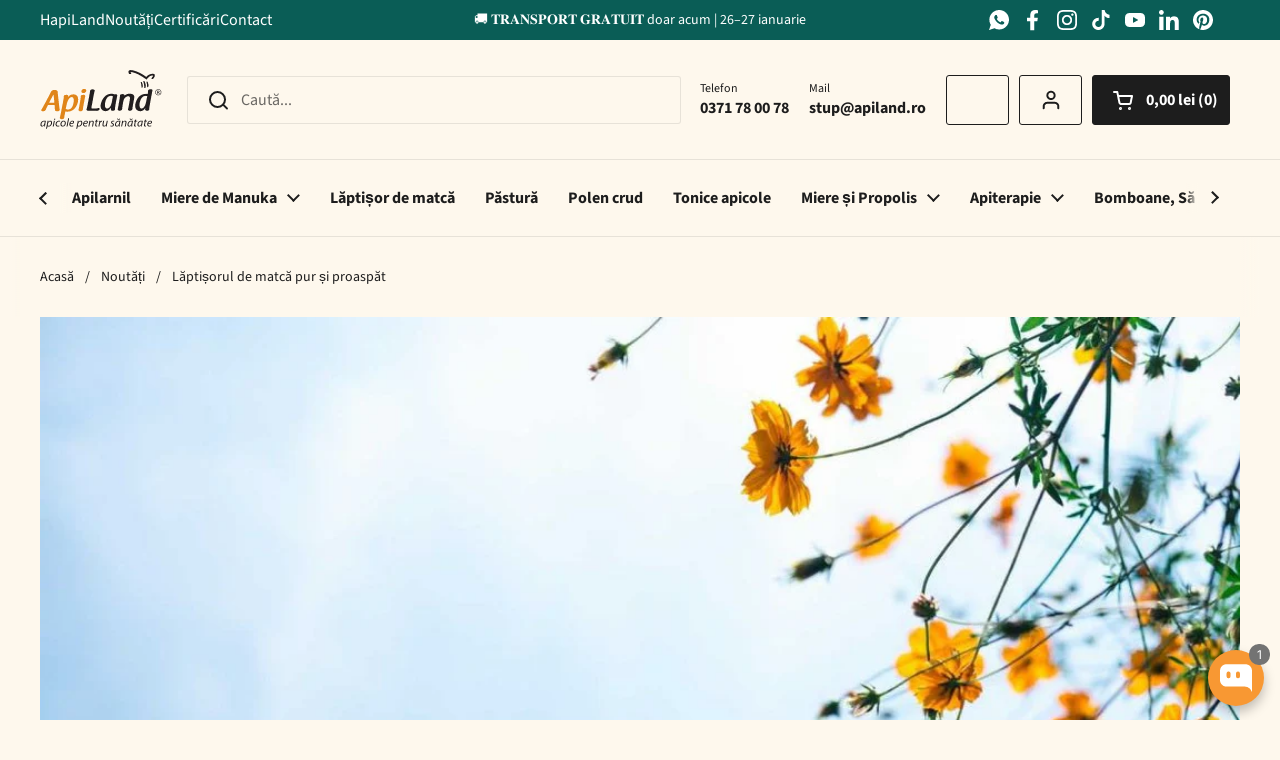

--- FILE ---
content_type: text/html; charset=utf-8
request_url: https://apiland.ro/blogs/noutati/laptisorul-de-matca-pur-si-proaspat
body_size: 97524
content:
<!doctype html>
<html class="no-js" lang="ro-RO" dir="ltr">
<head>
  <script src="//apiland.ro/cdn/shop/files/pandectes-rules.js?v=12077663088606981779" defer></script><!-- Google Tag Manager -->
<script>
  (function (w, d, s, l, i) {
    w[l] = w[l] || [];
    w[l].push({ 'gtm.start': new Date().getTime(), event: 'gtm.js' });
    var f = d.getElementsByTagName(s)[0],
      j = d.createElement(s),
      dl = l != 'dataLayer' ? '&l=' + l : '';
    j.async = true;
    j.src = 'https://www.googletagmanager.com/gtm.js?id=' + i + dl;
    f.parentNode.insertBefore(j, f);
  })(window, document, 'script', 'dataLayer', 'GTM-NC598Q');
</script>
<!-- End Google Tag Manager -->

<script>var xConnector = { 'token': 'de5895218ec953a2a7dd996f456c5a9a2026020220' };
</script>
<meta charset="utf-8">
  <meta http-equiv="X-UA-Compatible" content="IE=edge,chrome=1">
  <meta name="viewport" content="width=device-width, initial-scale=1.0, height=device-height, minimum-scale=1.0"><link rel="shortcut icon" href="//apiland.ro/cdn/shop/files/favicon.png?crop=center&height=48&v=1691486429&width=48" type="image/png" /><title>Lăptișorul de matcă pur și proaspăt &ndash; ApiLand SRL
</title>

  
    <meta name="description" content="Lăptișorul de matcă este o adevărată mină de sănătate. Dar această bogăție de substanțe bioactive esențiale pentru organismul nostru se găsește doar în lăptișorul de matcă proaspăt. Cum el conține 67% apă, există doar două metode de a-l conserva: prin uscare sau la frig. Prin uscare se pierd majoritatea substanțelor bi">
  

  
    <link rel="canonical" href="https://apiland.ro/blogs/noutati/laptisorul-de-matca-pur-si-proaspat" />
  


<meta property="og:site_name" content="ApiLand SRL">
<meta property="og:url" content="https://apiland.ro/blogs/noutati/laptisorul-de-matca-pur-si-proaspat">
<meta property="og:title" content="Lăptișorul de matcă pur și proaspăt">
<meta property="og:type" content="article">
<meta property="og:description" content="Lăptișorul de matcă este o adevărată mină de sănătate. Dar această bogăție de substanțe bioactive esențiale pentru organismul nostru se găsește doar în lăptișorul de matcă proaspăt. Cum el conține 67% apă, există doar două metode de a-l conserva: prin uscare sau la frig. Prin uscare se pierd majoritatea substanțelor bi"><meta property="og:image" content="http://apiland.ro/cdn/shop/articles/spring-background-nawpic-1_ea9f101b-b104-4eaf-a5e0-8a76a2b456ac.jpg?v=1748861592">
  <meta property="og:image:secure_url" content="https://apiland.ro/cdn/shop/articles/spring-background-nawpic-1_ea9f101b-b104-4eaf-a5e0-8a76a2b456ac.jpg?v=1748861592">
  <meta property="og:image:width" content="1124">
  <meta property="og:image:height" content="750"><meta name="twitter:card" content="summary_large_image">
<meta name="twitter:title" content="Lăptișorul de matcă pur și proaspăt">
<meta name="twitter:description" content="Lăptișorul de matcă este o adevărată mină de sănătate. Dar această bogăție de substanțe bioactive esențiale pentru organismul nostru se găsește doar în lăptișorul de matcă proaspăt. Cum el conține 67% apă, există doar două metode de a-l conserva: prin uscare sau la frig. Prin uscare se pierd majoritatea substanțelor bi"><script type="application/ld+json">
  [
    {
      "@context": "https://schema.org",
      "@type": "WebSite",
      "name": "ApiLand SRL",
      "url": "https:\/\/apiland.ro"
    },
    {
      "@context": "https://schema.org",
      "@type": "Organization",
      "name": "ApiLand SRL",
      "url": "https:\/\/apiland.ro"
    }
  ]
</script>

<script type="application/ld+json">
  {
    "@context": "http://schema.org",
    "@type": "BreadcrumbList",
    "itemListElement": [
      {
        "@type": "ListItem",
        "position": 1,
        "name": "Acasă",
        "item": "https://apiland.ro"
      },{
          "@type": "ListItem",
          "position": 2,
          "name": "Noutăți",
          "item": "https://apiland.ro/blogs/noutati"
        }, {
          "@type": "ListItem",
          "position": 3,
          "name": "Noutăți",
          "item": "https://apiland.ro/blogs/noutati/laptisorul-de-matca-pur-si-proaspat"
        }]
  }
</script><script type="application/ld+json">
    {"@context":"http:\/\/schema.org\/","@id":"\/blogs\/noutati\/laptisorul-de-matca-pur-si-proaspat#article","@type":"Article","mainEntityOfPage":{"@type":"WebPage","@id":"https:\/\/apiland.ro\/blogs\/noutati\/laptisorul-de-matca-pur-si-proaspat"},"articleBody":"Lăptișorul de matcă este o adevărată mină de sănătate. Dar această bogăție de substanțe bioactive esențiale pentru organismul nostru se găsește doar în lăptișorul de matcă proaspăt. Cum el conține 67% apă, există doar două metode de a-l conserva: prin uscare sau la frig. Prin uscare se pierd majoritatea substanțelor bioactive. De aceea, trebuie să apelăm la lăptișorul de matcă pur și crud, dar în același timp trebuie să nu uităm că lăptișorul de matcă pur și crud ținut în afara frigiderului are o valabilitate maximă de doar 5–6 zile. După această perioadă, el nu-și modifică aspectul sau gustul, dar își pierde proprietățile. Astfel, degradarea lui nu este vizibilă pentru noi. Garanția cu privire la calitățile lui nu ne-o pot oferi decât credibilitatea și seriozitatea furnizorului. Tocmai de aceea este esențial să alegem cu maximă atenție furnizorul. Numai așa ne vom putea bucura mereu de un produs de calitate, cu efecte terapeutice certe.\nDegradarea lăptișorului de matcă, dacă nu e păstrat în condiții optime, începe imediat după recoltare și continuă până ce îl consumăm. De aceea, furnizorul are obligația să verifice calitatea lăptișorului de matcă preluat de la apicultor și să nu ambaleze decât un produs proaspăt și de cea mai bună calitate. Pentru aceasta, este necesar să asigure condițiile optime de transport și de depozitare și un control riguros al stării și calității acestuia. Acest control nu se poate realiza decât prin analize de laborator extrem de precise. Pentru a avea garanția acurateței acestora, ApiLand colaborează cu laboratoare prestigioase din Franța, pentru a elimina orice risc de greșeală și a putea oferi consumatorilor noștri un lăptișor de matcă pur și crud de cea mai bună calitate.\nÎn același timp, în momentul de față, am reușit deja să instruim apicultorii cu care lucrăm și să-i ajutăm să se doteze astfel încât lăptișorul de matcă de la ApiLand să respecte cele mai înalte standarde internaționale, oferind garanția că la noi nu există rabat de la calitate. Pentru a ne asigura că nu apar accidente după ce lăptișorul de matcă a plecat de la noi, am selectat cu grijă magazinele cu care lucrăm, le-am ajutat să se doteze cu frigidere și am asigurat condițiile necesare ca transportul produselor noastre să nu se realizeze decât cu mașini frigorifice. Astfel, cumpărând un lăptișor de matcă pur și crud de la ApiLand, aveți garanția că, pe întregul parcurs – care începe de la stupul de albine și se termină la magazinul din care cumpărați produsul – calitățile lăptișorului de matcă au fost păstrate nealterate, dumneavoastră putând beneficia de un produs cu calități terapeutice maxime, așa cum a fost el produs de către albine. Rămâne doar ca dumneavoastră să aveți mai departe aceeași grijă de el până ce îl veți consuma.\nProdusele ApiLand le veți găsi doar în magazine corect dotate și al căror personal a fost instruit în mod special cu privire la cerințele impuse păstrării și manipulării lăptișorului de matcă pur și crud, tocmai pentru a vă putea oferi o garanție totală cu privire la produsele ce poartă această marcă. O garanție cu privire la păstrarea integrală a calității lor până în momentul în care le cumpărați dumneavoastră. În plus, instrucțiunile pe care le primiți odată cu produsul vă furnizează toate informațiile necesare pentru ca dumneavoastră să puteți să vă bucurați în continuare de integralitatea proprietăților terapeutice ale acestor produse de excepție. Sperăm ca ApiLand să devină sinonim, pentru orice consumator de produse apicole, cu garanția calității. De aceea, ne permitem să vă îndemnăm să alegeți produsele ApiLand pentru a fi siguri de calitatea produselor pe care le consumați.","headline":"Lăptișorul de matcă pur și proaspăt","description":"","image":"https:\/\/apiland.ro\/cdn\/shop\/articles\/spring-background-nawpic-1_ea9f101b-b104-4eaf-a5e0-8a76a2b456ac.jpg?v=1748861592\u0026width=1920","datePublished":"2024-05-24T03:33:28+03:00","dateModified":"2015-11-17T11:47:31+02:00","author":{"@type":"Person","name":"ApiLand"},"publisher":{"@type":"Organization","name":"ApiLand SRL"}}
  </script><link rel="preconnect" href="https://cdn.shopify.com"><link rel="preconnect" href="https://fonts.shopifycdn.com" crossorigin>
<link href="//apiland.ro/cdn/shop/t/15/assets/theme.css?v=145110383971914492041737102293" as="style" rel="preload"><link href="//apiland.ro/cdn/shop/t/15/assets/style.css?v=89494946924249197891766398153" as="style" rel="preload"><link href="//apiland.ro/cdn/shop/t/15/assets/section-header.css?v=90995250065037073741738082741" as="style" rel="preload"><link href="//apiland.ro/cdn/shop/t/15/assets/section-main-article.css?v=83916564116942852191734427260" as="style" rel="preload">
<link rel="preload" href="//apiland.ro/cdn/fonts/source_sans_pro/sourcesanspro_n7.41cbad1715ffa6489ec3aab1c16fda6d5bdf2235.woff2" as="font" type="font/woff2" crossorigin>
<link rel="preload" href="//apiland.ro/cdn/fonts/source_sans_pro/sourcesanspro_n4.50ae3e156aed9a794db7e94c4d00984c7b66616c.woff2" as="font" type="font/woff2" crossorigin>
<style type="text/css">
@font-face {
  font-family: "Source Sans Pro";
  font-weight: 700;
  font-style: normal;
  font-display: swap;
  src: url("//apiland.ro/cdn/fonts/source_sans_pro/sourcesanspro_n7.41cbad1715ffa6489ec3aab1c16fda6d5bdf2235.woff2") format("woff2"),
       url("//apiland.ro/cdn/fonts/source_sans_pro/sourcesanspro_n7.01173495588557d2be0eb2bb2ecdf8e4f01cf917.woff") format("woff");
}
@font-face {
  font-family: "Source Sans Pro";
  font-weight: 400;
  font-style: normal;
  font-display: swap;
  src: url("//apiland.ro/cdn/fonts/source_sans_pro/sourcesanspro_n4.50ae3e156aed9a794db7e94c4d00984c7b66616c.woff2") format("woff2"),
       url("//apiland.ro/cdn/fonts/source_sans_pro/sourcesanspro_n4.d1662e048bd96ae7123e46600ff9744c0d84502d.woff") format("woff");
}
@font-face {
  font-family: "Source Sans Pro";
  font-weight: 700;
  font-style: normal;
  font-display: swap;
  src: url("//apiland.ro/cdn/fonts/source_sans_pro/sourcesanspro_n7.41cbad1715ffa6489ec3aab1c16fda6d5bdf2235.woff2") format("woff2"),
       url("//apiland.ro/cdn/fonts/source_sans_pro/sourcesanspro_n7.01173495588557d2be0eb2bb2ecdf8e4f01cf917.woff") format("woff");
}
@font-face {
  font-family: "Source Sans Pro";
  font-weight: 400;
  font-style: italic;
  font-display: swap;
  src: url("//apiland.ro/cdn/fonts/source_sans_pro/sourcesanspro_i4.130f29b9baa0095b80aea9236ca9ef6ab0069c67.woff2") format("woff2"),
       url("//apiland.ro/cdn/fonts/source_sans_pro/sourcesanspro_i4.6146c8c8ae7b8853ccbbc8b859fcf805016ee743.woff") format("woff");
}




</style>
<style type="text/css">

  :root {

    /* Direction */
    --direction:ltr;

    /* Font variables */

    --font-stack-headings: "Source Sans Pro", sans-serif;
    --font-weight-headings: 700;
    --font-style-headings: normal;

    --font-stack-body: "Source Sans Pro", sans-serif;
    --font-weight-body: 400;--font-weight-body-bold: 700;--font-style-body: normal;--font-weight-buttons: var(--font-weight-body-bold);--font-weight-menu: var(--font-weight-body-bold);--base-headings-size: 38;
    --base-headings-line: 1.2;
    --base-body-size: 16;
    --product_card_title_size: 13;
    --base-body-line: 1.5;

    --base-menu-size: 16;

    /* Color variables */

    --color-background-header: #fef8ed;
    --color-secondary-background-header: rgba(29, 29, 29, 0.08);
    --color-opacity-background-header: rgba(254, 248, 237, 0);
    --color-text-header: #1d1d1d;
    --color-foreground-header: #fff;
    --color-accent-header: #dc8426;
    --color-foreground-accent-header: #fff;
    --color-borders-header: rgba(29, 29, 29, 0.1);

    --color-background-main: #fef8ed;
    --color-secondary-background-main: rgba(29, 29, 29, 0.08);
    --color-third-background-main: rgba(29, 29, 29, 0.04);
    --color-fourth-background-main: rgba(29, 29, 29, 0.02);
    --color-opacity-background-main: rgba(254, 248, 237, 0);
    --color-text-main: #1d1d1d;
    --color-foreground-main: #fff;
    --color-secondary-text-main: rgba(29, 29, 29, 0.62);
    --color-accent-main: #000000;
    --color-foreground-accent-main: #fff;
    --color-borders-main: rgba(29, 29, 29, 0.15);

    --color-background-cards: #fef8ed;
    --regular_price_cards: #dc8426;
    --compare_at_price_cards: #9e211d;
    --color-gradient-cards: ;
    --color-text-cards: #1d1d1d;
    --color-foreground-cards: #fff;
    --color-secondary-text-cards: rgba(29, 29, 29, 0.6);
    --color-accent-cards: #dc8426;
    --color-secondary-accent-cards: #df903a;
    --color-foreground-accent-cards: #fff;
    --color-borders-cards: #e1e1e1;

    --color-background-footer: #ffab41;
    --color-text-footer: #ffffff;
    --color-accent-footer: #84b400;
    --color-borders-footer: rgba(255, 255, 255, 0.15);

    --color-borders-forms-primary: rgba(29, 29, 29, 0.3);
    --color-borders-forms-secondary: rgba(29, 29, 29, 0.6);

    /* Borders */

    --border-width-cards: 1px;
    --border-radius-cards: 0px;
    --border-width-buttons: 1px;
    --border-radius-buttons: 3px;
    --border-width-forms: 1px;
    --border-radius-forms: 3px;

    /* Shadows */
    --shadow-x-cards: 0px;
    --shadow-y-cards: 0px;
    --shadow-blur-cards: 0px;
    --color-shadow-cards: rgba(0,0,0,0);
    --shadow-x-buttons: 0px;
    --shadow-y-buttons: 0px;
    --shadow-blur-buttons: 0px;
    --color-shadow-buttons: rgba(0,0,0,0);

    /* Layout */

    --grid-gap-original-base: 26px;
    --container-vertical-space-base: 100px;
    --image-fit-padding: 10%;

  }

  .facets__summary, #main select, .sidebar select, .modal-content select {
    background-image: url('data:image/svg+xml;utf8,<svg width="13" height="8" fill="none" xmlns="http://www.w3.org/2000/svg"><path d="M1.414.086 7.9 6.57 6.485 7.985 0 1.5 1.414.086Z" fill="%231d1d1d"/><path d="M12.985 1.515 6.5 8 5.085 6.586 11.571.101l1.414 1.414Z" fill="%231d1d1d"/></svg>');
  }

  .card .star-rating__stars {
    background-image: url('data:image/svg+xml;utf8,<svg width="20" height="13" viewBox="0 0 14 13" fill="none" xmlns="http://www.w3.org/2000/svg"><path d="m7 0 1.572 4.837h5.085l-4.114 2.99 1.572 4.836L7 9.673l-4.114 2.99 1.571-4.837-4.114-2.99h5.085L7 0Z" stroke="%231d1d1d" stroke-width="1"/></svg>');
  }
  .card .star-rating__stars-active {
    background-image: url('data:image/svg+xml;utf8,<svg width="20" height="13" viewBox="0 0 14 13" fill="none" xmlns="http://www.w3.org/2000/svg"><path d="m7 0 1.572 4.837h5.085l-4.114 2.99 1.572 4.836L7 9.673l-4.114 2.99 1.571-4.837-4.114-2.99h5.085L7 0Z" fill="%231d1d1d" stroke-width="0"/></svg>');
  }

  .star-rating__stars {
    background-image: url('data:image/svg+xml;utf8,<svg width="20" height="13" viewBox="0 0 14 13" fill="none" xmlns="http://www.w3.org/2000/svg"><path d="m7 0 1.572 4.837h5.085l-4.114 2.99 1.572 4.836L7 9.673l-4.114 2.99 1.571-4.837-4.114-2.99h5.085L7 0Z" stroke="%231d1d1d" stroke-width="1"/></svg>');
  }
  .star-rating__stars-active {
    background-image: url('data:image/svg+xml;utf8,<svg width="20" height="13" viewBox="0 0 14 13" fill="none" xmlns="http://www.w3.org/2000/svg"><path d="m7 0 1.572 4.837h5.085l-4.114 2.99 1.572 4.836L7 9.673l-4.114 2.99 1.571-4.837-4.114-2.99h5.085L7 0Z" fill="%231d1d1d" stroke-width="0"/></svg>');
  }

  .product-item {}.product-item .button {
      --color-text-cards: #88af28;--color-foreground-cards: #fff;
    }

    .product__cart-functions .button:not(.disabled) {
      --color-text-main: #88af28;--color-foreground-main: #fff;
    }</style>

<style id="root-height">
  :root {
    --window-height: 100vh;
  }
</style><link href="//apiland.ro/cdn/shop/t/15/assets/theme.css?v=145110383971914492041737102293" rel="stylesheet" type="text/css" media="all" />
  <link href="//apiland.ro/cdn/shop/t/15/assets/style.css?v=89494946924249197891766398153" rel="stylesheet" type="text/css" media="all" />
  <link href="//apiland.ro/cdn/shop/t/15/assets/custom.css?v=96158177081979272201739177180" rel="stylesheet" type="text/css" media="all" />

	<script>window.performance && window.performance.mark && window.performance.mark('shopify.content_for_header.start');</script><meta name="google-site-verification" content="qcHZfjr1_S2dC5n2AL_c2iI3vEjv890Xh-hhvQJaPvo">
<meta id="shopify-digital-wallet" name="shopify-digital-wallet" content="/79992258875/digital_wallets/dialog">
<meta name="shopify-checkout-api-token" content="ae75f7530226ce0a15cd6670cf864fba">
<link rel="alternate" type="application/atom+xml" title="Feed" href="/blogs/noutati.atom" />
<script async="async" src="/checkouts/internal/preloads.js?locale=ro-RO"></script>
<link rel="preconnect" href="https://shop.app" crossorigin="anonymous">
<script async="async" src="https://shop.app/checkouts/internal/preloads.js?locale=ro-RO&shop_id=79992258875" crossorigin="anonymous"></script>
<script id="apple-pay-shop-capabilities" type="application/json">{"shopId":79992258875,"countryCode":"RO","currencyCode":"RON","merchantCapabilities":["supports3DS"],"merchantId":"gid:\/\/shopify\/Shop\/79992258875","merchantName":"ApiLand SRL","requiredBillingContactFields":["postalAddress","email","phone"],"requiredShippingContactFields":["postalAddress","email","phone"],"shippingType":"shipping","supportedNetworks":["visa","maestro","masterCard","amex"],"total":{"type":"pending","label":"ApiLand SRL","amount":"1.00"},"shopifyPaymentsEnabled":true,"supportsSubscriptions":true}</script>
<script id="shopify-features" type="application/json">{"accessToken":"ae75f7530226ce0a15cd6670cf864fba","betas":["rich-media-storefront-analytics"],"domain":"apiland.ro","predictiveSearch":true,"shopId":79992258875,"locale":"ro"}</script>
<script>var Shopify = Shopify || {};
Shopify.shop = "apilandro.myshopify.com";
Shopify.locale = "ro-RO";
Shopify.currency = {"active":"RON","rate":"1.0"};
Shopify.country = "RO";
Shopify.theme = {"name":"apiland-new\/master","id":176658907510,"schema_name":"Local","schema_version":"2.5.0","theme_store_id":null,"role":"main"};
Shopify.theme.handle = "null";
Shopify.theme.style = {"id":null,"handle":null};
Shopify.cdnHost = "apiland.ro/cdn";
Shopify.routes = Shopify.routes || {};
Shopify.routes.root = "/";</script>
<script type="module">!function(o){(o.Shopify=o.Shopify||{}).modules=!0}(window);</script>
<script>!function(o){function n(){var o=[];function n(){o.push(Array.prototype.slice.apply(arguments))}return n.q=o,n}var t=o.Shopify=o.Shopify||{};t.loadFeatures=n(),t.autoloadFeatures=n()}(window);</script>
<script>
  window.ShopifyPay = window.ShopifyPay || {};
  window.ShopifyPay.apiHost = "shop.app\/pay";
  window.ShopifyPay.redirectState = null;
</script>
<script id="shop-js-analytics" type="application/json">{"pageType":"article"}</script>
<script defer="defer" async type="module" src="//apiland.ro/cdn/shopifycloud/shop-js/modules/v2/client.init-shop-cart-sync_Ku7pxOD5.ro-RO.esm.js"></script>
<script defer="defer" async type="module" src="//apiland.ro/cdn/shopifycloud/shop-js/modules/v2/chunk.common_DEpc49PK.esm.js"></script>
<script defer="defer" async type="module" src="//apiland.ro/cdn/shopifycloud/shop-js/modules/v2/chunk.modal_CI_SpRBE.esm.js"></script>
<script type="module">
  await import("//apiland.ro/cdn/shopifycloud/shop-js/modules/v2/client.init-shop-cart-sync_Ku7pxOD5.ro-RO.esm.js");
await import("//apiland.ro/cdn/shopifycloud/shop-js/modules/v2/chunk.common_DEpc49PK.esm.js");
await import("//apiland.ro/cdn/shopifycloud/shop-js/modules/v2/chunk.modal_CI_SpRBE.esm.js");

  window.Shopify.SignInWithShop?.initShopCartSync?.({"fedCMEnabled":true,"windoidEnabled":true});

</script>
<script>
  window.Shopify = window.Shopify || {};
  if (!window.Shopify.featureAssets) window.Shopify.featureAssets = {};
  window.Shopify.featureAssets['shop-js'] = {"shop-cart-sync":["modules/v2/client.shop-cart-sync_h07H9Wcr.ro-RO.esm.js","modules/v2/chunk.common_DEpc49PK.esm.js","modules/v2/chunk.modal_CI_SpRBE.esm.js"],"init-fed-cm":["modules/v2/client.init-fed-cm_lvMqAIEF.ro-RO.esm.js","modules/v2/chunk.common_DEpc49PK.esm.js","modules/v2/chunk.modal_CI_SpRBE.esm.js"],"init-shop-email-lookup-coordinator":["modules/v2/client.init-shop-email-lookup-coordinator_Bik9yBjD.ro-RO.esm.js","modules/v2/chunk.common_DEpc49PK.esm.js","modules/v2/chunk.modal_CI_SpRBE.esm.js"],"init-windoid":["modules/v2/client.init-windoid_HBaqUhNd.ro-RO.esm.js","modules/v2/chunk.common_DEpc49PK.esm.js","modules/v2/chunk.modal_CI_SpRBE.esm.js"],"shop-button":["modules/v2/client.shop-button_hO3q2yL3.ro-RO.esm.js","modules/v2/chunk.common_DEpc49PK.esm.js","modules/v2/chunk.modal_CI_SpRBE.esm.js"],"shop-cash-offers":["modules/v2/client.shop-cash-offers_BlGKCfbZ.ro-RO.esm.js","modules/v2/chunk.common_DEpc49PK.esm.js","modules/v2/chunk.modal_CI_SpRBE.esm.js"],"shop-toast-manager":["modules/v2/client.shop-toast-manager_B17rlnQg.ro-RO.esm.js","modules/v2/chunk.common_DEpc49PK.esm.js","modules/v2/chunk.modal_CI_SpRBE.esm.js"],"init-shop-cart-sync":["modules/v2/client.init-shop-cart-sync_Ku7pxOD5.ro-RO.esm.js","modules/v2/chunk.common_DEpc49PK.esm.js","modules/v2/chunk.modal_CI_SpRBE.esm.js"],"init-customer-accounts-sign-up":["modules/v2/client.init-customer-accounts-sign-up_E60c1-Te.ro-RO.esm.js","modules/v2/client.shop-login-button_CBMcKPNI.ro-RO.esm.js","modules/v2/chunk.common_DEpc49PK.esm.js","modules/v2/chunk.modal_CI_SpRBE.esm.js"],"pay-button":["modules/v2/client.pay-button_BcDgjzXE.ro-RO.esm.js","modules/v2/chunk.common_DEpc49PK.esm.js","modules/v2/chunk.modal_CI_SpRBE.esm.js"],"init-customer-accounts":["modules/v2/client.init-customer-accounts_DnKm53B9.ro-RO.esm.js","modules/v2/client.shop-login-button_CBMcKPNI.ro-RO.esm.js","modules/v2/chunk.common_DEpc49PK.esm.js","modules/v2/chunk.modal_CI_SpRBE.esm.js"],"avatar":["modules/v2/client.avatar_BTnouDA3.ro-RO.esm.js"],"init-shop-for-new-customer-accounts":["modules/v2/client.init-shop-for-new-customer-accounts_V7kbUkEg.ro-RO.esm.js","modules/v2/client.shop-login-button_CBMcKPNI.ro-RO.esm.js","modules/v2/chunk.common_DEpc49PK.esm.js","modules/v2/chunk.modal_CI_SpRBE.esm.js"],"shop-follow-button":["modules/v2/client.shop-follow-button_zaX3y5DP.ro-RO.esm.js","modules/v2/chunk.common_DEpc49PK.esm.js","modules/v2/chunk.modal_CI_SpRBE.esm.js"],"checkout-modal":["modules/v2/client.checkout-modal_CDiB-lbj.ro-RO.esm.js","modules/v2/chunk.common_DEpc49PK.esm.js","modules/v2/chunk.modal_CI_SpRBE.esm.js"],"shop-login-button":["modules/v2/client.shop-login-button_CBMcKPNI.ro-RO.esm.js","modules/v2/chunk.common_DEpc49PK.esm.js","modules/v2/chunk.modal_CI_SpRBE.esm.js"],"lead-capture":["modules/v2/client.lead-capture_-Eur2k4Y.ro-RO.esm.js","modules/v2/chunk.common_DEpc49PK.esm.js","modules/v2/chunk.modal_CI_SpRBE.esm.js"],"shop-login":["modules/v2/client.shop-login_DXbPPO_v.ro-RO.esm.js","modules/v2/chunk.common_DEpc49PK.esm.js","modules/v2/chunk.modal_CI_SpRBE.esm.js"],"payment-terms":["modules/v2/client.payment-terms_Bk6VVNZg.ro-RO.esm.js","modules/v2/chunk.common_DEpc49PK.esm.js","modules/v2/chunk.modal_CI_SpRBE.esm.js"]};
</script>
<script id="__st">var __st={"a":79992258875,"offset":7200,"reqid":"6a411a05-d22c-4fd6-b906-8676b824bf57-1770056287","pageurl":"apiland.ro\/blogs\/noutati\/laptisorul-de-matca-pur-si-proaspat","s":"articles-608348504379","u":"a375429949e6","p":"article","rtyp":"article","rid":608348504379};</script>
<script>window.ShopifyPaypalV4VisibilityTracking = true;</script>
<script id="captcha-bootstrap">!function(){'use strict';const t='contact',e='account',n='new_comment',o=[[t,t],['blogs',n],['comments',n],[t,'customer']],c=[[e,'customer_login'],[e,'guest_login'],[e,'recover_customer_password'],[e,'create_customer']],r=t=>t.map((([t,e])=>`form[action*='/${t}']:not([data-nocaptcha='true']) input[name='form_type'][value='${e}']`)).join(','),a=t=>()=>t?[...document.querySelectorAll(t)].map((t=>t.form)):[];function s(){const t=[...o],e=r(t);return a(e)}const i='password',u='form_key',d=['recaptcha-v3-token','g-recaptcha-response','h-captcha-response',i],f=()=>{try{return window.sessionStorage}catch{return}},m='__shopify_v',_=t=>t.elements[u];function p(t,e,n=!1){try{const o=window.sessionStorage,c=JSON.parse(o.getItem(e)),{data:r}=function(t){const{data:e,action:n}=t;return t[m]||n?{data:e,action:n}:{data:t,action:n}}(c);for(const[e,n]of Object.entries(r))t.elements[e]&&(t.elements[e].value=n);n&&o.removeItem(e)}catch(o){console.error('form repopulation failed',{error:o})}}const l='form_type',E='cptcha';function T(t){t.dataset[E]=!0}const w=window,h=w.document,L='Shopify',v='ce_forms',y='captcha';let A=!1;((t,e)=>{const n=(g='f06e6c50-85a8-45c8-87d0-21a2b65856fe',I='https://cdn.shopify.com/shopifycloud/storefront-forms-hcaptcha/ce_storefront_forms_captcha_hcaptcha.v1.5.2.iife.js',D={infoText:'Protejat prin hCaptcha',privacyText:'Confidențialitate',termsText:'Condiții'},(t,e,n)=>{const o=w[L][v],c=o.bindForm;if(c)return c(t,g,e,D).then(n);var r;o.q.push([[t,g,e,D],n]),r=I,A||(h.body.append(Object.assign(h.createElement('script'),{id:'captcha-provider',async:!0,src:r})),A=!0)});var g,I,D;w[L]=w[L]||{},w[L][v]=w[L][v]||{},w[L][v].q=[],w[L][y]=w[L][y]||{},w[L][y].protect=function(t,e){n(t,void 0,e),T(t)},Object.freeze(w[L][y]),function(t,e,n,w,h,L){const[v,y,A,g]=function(t,e,n){const i=e?o:[],u=t?c:[],d=[...i,...u],f=r(d),m=r(i),_=r(d.filter((([t,e])=>n.includes(e))));return[a(f),a(m),a(_),s()]}(w,h,L),I=t=>{const e=t.target;return e instanceof HTMLFormElement?e:e&&e.form},D=t=>v().includes(t);t.addEventListener('submit',(t=>{const e=I(t);if(!e)return;const n=D(e)&&!e.dataset.hcaptchaBound&&!e.dataset.recaptchaBound,o=_(e),c=g().includes(e)&&(!o||!o.value);(n||c)&&t.preventDefault(),c&&!n&&(function(t){try{if(!f())return;!function(t){const e=f();if(!e)return;const n=_(t);if(!n)return;const o=n.value;o&&e.removeItem(o)}(t);const e=Array.from(Array(32),(()=>Math.random().toString(36)[2])).join('');!function(t,e){_(t)||t.append(Object.assign(document.createElement('input'),{type:'hidden',name:u})),t.elements[u].value=e}(t,e),function(t,e){const n=f();if(!n)return;const o=[...t.querySelectorAll(`input[type='${i}']`)].map((({name:t})=>t)),c=[...d,...o],r={};for(const[a,s]of new FormData(t).entries())c.includes(a)||(r[a]=s);n.setItem(e,JSON.stringify({[m]:1,action:t.action,data:r}))}(t,e)}catch(e){console.error('failed to persist form',e)}}(e),e.submit())}));const S=(t,e)=>{t&&!t.dataset[E]&&(n(t,e.some((e=>e===t))),T(t))};for(const o of['focusin','change'])t.addEventListener(o,(t=>{const e=I(t);D(e)&&S(e,y())}));const B=e.get('form_key'),M=e.get(l),P=B&&M;t.addEventListener('DOMContentLoaded',(()=>{const t=y();if(P)for(const e of t)e.elements[l].value===M&&p(e,B);[...new Set([...A(),...v().filter((t=>'true'===t.dataset.shopifyCaptcha))])].forEach((e=>S(e,t)))}))}(h,new URLSearchParams(w.location.search),n,t,e,['guest_login'])})(!0,!0)}();</script>
<script integrity="sha256-4kQ18oKyAcykRKYeNunJcIwy7WH5gtpwJnB7kiuLZ1E=" data-source-attribution="shopify.loadfeatures" defer="defer" src="//apiland.ro/cdn/shopifycloud/storefront/assets/storefront/load_feature-a0a9edcb.js" crossorigin="anonymous"></script>
<script crossorigin="anonymous" defer="defer" src="//apiland.ro/cdn/shopifycloud/storefront/assets/shopify_pay/storefront-65b4c6d7.js?v=20250812"></script>
<script data-source-attribution="shopify.dynamic_checkout.dynamic.init">var Shopify=Shopify||{};Shopify.PaymentButton=Shopify.PaymentButton||{isStorefrontPortableWallets:!0,init:function(){window.Shopify.PaymentButton.init=function(){};var t=document.createElement("script");t.src="https://apiland.ro/cdn/shopifycloud/portable-wallets/latest/portable-wallets.ro.js",t.type="module",document.head.appendChild(t)}};
</script>
<script data-source-attribution="shopify.dynamic_checkout.buyer_consent">
  function portableWalletsHideBuyerConsent(e){var t=document.getElementById("shopify-buyer-consent"),n=document.getElementById("shopify-subscription-policy-button");t&&n&&(t.classList.add("hidden"),t.setAttribute("aria-hidden","true"),n.removeEventListener("click",e))}function portableWalletsShowBuyerConsent(e){var t=document.getElementById("shopify-buyer-consent"),n=document.getElementById("shopify-subscription-policy-button");t&&n&&(t.classList.remove("hidden"),t.removeAttribute("aria-hidden"),n.addEventListener("click",e))}window.Shopify?.PaymentButton&&(window.Shopify.PaymentButton.hideBuyerConsent=portableWalletsHideBuyerConsent,window.Shopify.PaymentButton.showBuyerConsent=portableWalletsShowBuyerConsent);
</script>
<script data-source-attribution="shopify.dynamic_checkout.cart.bootstrap">document.addEventListener("DOMContentLoaded",(function(){function t(){return document.querySelector("shopify-accelerated-checkout-cart, shopify-accelerated-checkout")}if(t())Shopify.PaymentButton.init();else{new MutationObserver((function(e,n){t()&&(Shopify.PaymentButton.init(),n.disconnect())})).observe(document.body,{childList:!0,subtree:!0})}}));
</script>
<link id="shopify-accelerated-checkout-styles" rel="stylesheet" media="screen" href="https://apiland.ro/cdn/shopifycloud/portable-wallets/latest/accelerated-checkout-backwards-compat.css" crossorigin="anonymous">
<style id="shopify-accelerated-checkout-cart">
        #shopify-buyer-consent {
  margin-top: 1em;
  display: inline-block;
  width: 100%;
}

#shopify-buyer-consent.hidden {
  display: none;
}

#shopify-subscription-policy-button {
  background: none;
  border: none;
  padding: 0;
  text-decoration: underline;
  font-size: inherit;
  cursor: pointer;
}

#shopify-subscription-policy-button::before {
  box-shadow: none;
}

      </style>

<script>window.performance && window.performance.mark && window.performance.mark('shopify.content_for_header.end');</script>
<!-- DATA RESHAPE CUSTOMISATION -->
<!-- DATA RESHAPE CUSTOMISATION -->
<!-- DATA RESHAPE TAG v3 async mode -->
<script>
(function(R,e,s,h,a,p,E){
R[s+a]=a;E=e.getElementsByTagName(s)[0];p=e.createElement(s);p.async=true;p.src="https://"+h+"/main.js?id="+a; E.parentNode.insertBefore(p,E);
})(window,document,"script","dre2.apiland.ro","AP4JO1AT");
</script>
<!-- DATA RESHAPE TAG v3-->
<script>
    const rbi = [];
    const ribSetSize = (img) => {
      if ( img.offsetWidth / img.dataset.ratio < img.offsetHeight ) {
        img.setAttribute('sizes', `${Math.ceil(img.offsetHeight * img.dataset.ratio)}px`);
      } else {
        img.setAttribute('sizes', `${Math.ceil(img.offsetWidth)}px`);
      }
    }
    const debounce = (fn, wait) => {
      let t;
      return (...args) => {
        clearTimeout(t);
        t = setTimeout(() => fn.apply(this, args), wait);
      };
    }
    window.KEYCODES = {
      TAB: 9,
      ESC: 27,
      DOWN: 40,
      RIGHT: 39,
      UP: 38,
      LEFT: 37,
      RETURN: 13
    };
    window.addEventListener('resize', debounce(()=>{
      for ( let img of rbi ) {
        ribSetSize(img);
      }
    }, 250));
  </script><noscript>
    <link rel="stylesheet" href="//apiland.ro/cdn/shop/t/15/assets/theme-noscript.css?v=42099867224588620941734427260">
  </noscript>

  
   <script>
    const renderContents = (parsedState, sectionsToRender) => {
    sectionsToRender.forEach((section) => {
      console.log('section', section)
    // get the element present in current DOM to update
    const sectionElement = section.selector
      ? document.querySelector(section.selector)
      : document.getElementById(section.id);
    if (parsedState[section.id])
      // get the innerHTML of fetched updated element based on id and selector
      sectionElement.innerHTML = getSectionInnerHTML(
        parsedState[section.id],
      section.selector
    );
  });
};

const getSectionInnerHTML = (html, selector) =>
  // parses string to HTML
  new DOMParser()
    .parseFromString(html, "text/html")
    .querySelector(
      selector.slice(0, 1) === "#" && !selector.includes("shopify-section")
        ? `#shopify-section-${selector.slice(1)}`
        : selector
    ).innerHTML;

// adds a event listener to the custom event
document.addEventListener("cart:refresh", () => {
  checkSectionConditionsAndUpdate();
});

// checks for all the length of sections to fetch and update
// because max length which API can fetch is 5 only
const checkSectionConditionsAndUpdate = () => {
  const isCartPage = window.location.pathname.includes("/cart");

  const sectionsConfig = [
    ...getCommonSectionsToRender(),
    ...(isCartPage
      ? getCartPageSectionsToRender()
      : getCartDrawerSectionsToRender()),
  ];

  const sectionUpdateConfig = {
    sectionsLimitReached: false,
    sectionsConfig,
  };

  // conditions for length
  if (sectionsConfig.length > 5) {
    let startRemovePosition = 0;

    for (let i = 0; i < Math.ceil(sectionsConfig.length / 5); i += 1) {
      getSectionsAndUpdate({
        ...sectionUpdateConfig,
        startRemovePosition,
        sectionsLimitReached: true,
      });
      startRemovePosition += 5;
    }
  } else getSectionsAndUpdate(sectionUpdateConfig);
};

// fetches the sections and updates them accordingly
const getSectionsAndUpdate = async ({
  sectionsLimitReached,
  startRemovePosition = 0,
  sectionsConfig,
}) => {
  // concatenates sections IDs to a string
  const sectionsToFetch = (
    sectionsLimitReached
      ? sectionsConfig.slice(
          startRemovePosition,
          sectionsConfig.length < startRemovePosition + 5
            ? sectionsConfig.length
            : startRemovePosition + 5
        )
      : sectionsConfig
  ).reduce(
    (curr, section, i) => (i ? `${curr},${section.id}` : curr),
    sectionsConfig[startRemovePosition].id
  );

  const sectionData = await fetch(
    `${window.location.pathname}?sections=${sectionsToFetch}`
  );
  const data = await sectionData.json();

  renderContents(data, sectionsConfig);
};

const getCommonSectionsToRender = () => {
  return [
    {
      id: "sections--26080799687030__header",
      selector: "#site-header .header-actions span[data-header-cart-count]",
    },
    {
      id: "sections--26080799687030__header",
      selector: "#site-header .mobile-cart-button span[data-header-cart-count]",
    },
  ];
};

const getCartDrawerSectionsToRender = () => {
  return [
  
  ];
};

const getCartPageSectionsToRender = () => {
  return [
    {
      id: "template--26080802734454__main-cart",
      selector: "#shopify-section-template--26080802734454__main-cart",
    },
  ];
};

   </script>
   

<!-- BEGIN app block: shopify://apps/pandectes-gdpr/blocks/banner/58c0baa2-6cc1-480c-9ea6-38d6d559556a -->
  
    
      <!-- TCF is active, scripts are loaded above -->
      
        <script>
          if (!window.PandectesRulesSettings) {
            window.PandectesRulesSettings = {"store":{"id":79992258875,"adminMode":false,"headless":false,"storefrontRootDomain":"","checkoutRootDomain":"","storefrontAccessToken":""},"banner":{"revokableTrigger":false,"cookiesBlockedByDefault":"7","hybridStrict":false,"isActive":true},"geolocation":{"auOnly":false,"brOnly":false,"caOnly":false,"chOnly":false,"euOnly":false,"jpOnly":false,"nzOnly":false,"thOnly":false,"zaOnly":false,"canadaOnly":false,"globalVisibility":true},"blocker":{"isActive":false,"googleConsentMode":{"isActive":true,"id":"","analyticsId":"","adwordsId":"","adStorageCategory":4,"analyticsStorageCategory":1,"functionalityStorageCategory":1,"personalizationStorageCategory":1,"securityStorageCategory":0,"customEvent":false,"redactData":false,"urlPassthrough":false,"dataLayerProperty":"dataLayer","waitForUpdate":0,"useNativeChannel":true,"debugMode":false},"facebookPixel":{"isActive":false,"id":"","ldu":false},"microsoft":{"isActive":false,"uetTags":""},"rakuten":{"isActive":false,"cmp":false,"ccpa":false},"gpcIsActive":true,"klaviyoIsActive":false,"defaultBlocked":7,"patterns":{"whiteList":[],"blackList":{"1":[],"2":[],"4":[],"8":[]},"iframesWhiteList":[],"iframesBlackList":{"1":[],"2":[],"4":[],"8":[]},"beaconsWhiteList":[],"beaconsBlackList":{"1":[],"2":[],"4":[],"8":[]}}}};
            const rulesScript = document.createElement('script');
            window.PandectesRulesSettings.auto = true;
            rulesScript.src = "https://cdn.shopify.com/extensions/019c0a11-cd50-7ee3-9d65-98ad30ff9c55/gdpr-248/assets/pandectes-rules.js";
            const firstChild = document.head.firstChild;
            document.head.insertBefore(rulesScript, firstChild);
          }
        </script>
      
      <script>
        
          window.PandectesSettings = {"store":{"id":79992258875,"plan":"plus","theme":"apiland-new/master","primaryLocale":"ro","adminMode":false,"headless":false,"storefrontRootDomain":"","checkoutRootDomain":"","storefrontAccessToken":""},"tsPublished":1746603748,"declaration":{"showPurpose":false,"showProvider":false,"declIntroText":"Folosim cookie-uri pentru a optimiza funcționalitatea site-ului web, pentru a analiza performanța și pentru a vă oferi o experiență personalizată. Unele cookie-uri sunt esențiale pentru ca site-ul să funcționeze și să funcționeze corect. Aceste cookie-uri nu pot fi dezactivate. În această fereastră vă puteți gestiona preferințele de cookie-uri.","showDateGenerated":true},"language":{"unpublished":[],"languageMode":"Single","fallbackLanguage":"ro","languageDetection":"browser","languagesSupported":[]},"texts":{"managed":{"headerText":{"ro":"Vă respectăm confidențialitatea"},"consentText":{"ro":"Acest site web folosește cookie-uri pentru a vă asigura cea mai bună experiență."},"linkText":{"ro":"Află mai multe"},"imprintText":{"ro":"Imprima"},"googleLinkText":{"ro":"Termenii de confidențialitate Google"},"allowButtonText":{"ro":"Accept"},"denyButtonText":{"ro":"Decline"},"dismissButtonText":{"ro":"Bine"},"leaveSiteButtonText":{"ro":"Părăsiți acest site"},"preferencesButtonText":{"ro":"Preferințe"},"cookiePolicyText":{"ro":"Politica privind cookie-urile"},"preferencesPopupTitleText":{"ro":"Gestionați preferințele de consimțământ"},"preferencesPopupIntroText":{"ro":"Folosim cookie-uri pentru a optimiza funcționalitatea site-ului web, a analiza performanța și a vă oferi experiență personalizată. Unele cookie-uri sunt esențiale pentru ca site-ul web să funcționeze și să funcționeze corect. Aceste cookie-uri nu pot fi dezactivate. În această fereastră puteți gestiona preferința dvs. pentru cookie-uri."},"preferencesPopupSaveButtonText":{"ro":"Salvați preferințele"},"preferencesPopupCloseButtonText":{"ro":"Închide"},"preferencesPopupAcceptAllButtonText":{"ro":"Accepta toate"},"preferencesPopupRejectAllButtonText":{"ro":"Respingeți toate"},"cookiesDetailsText":{"ro":"Detalii despre cookie-uri"},"preferencesPopupAlwaysAllowedText":{"ro":"Mereu permis"},"accessSectionParagraphText":{"ro":"Aveți dreptul de a vă putea accesa datele în orice moment."},"accessSectionTitleText":{"ro":"Portabilitatea datelor"},"accessSectionAccountInfoActionText":{"ro":"Date personale"},"accessSectionDownloadReportActionText":{"ro":"Descarca toate"},"accessSectionGDPRRequestsActionText":{"ro":"Solicitări ale persoanei vizate"},"accessSectionOrdersRecordsActionText":{"ro":"Comenzi"},"rectificationSectionParagraphText":{"ro":"Aveți dreptul de a solicita actualizarea datelor dvs. ori de câte ori credeți că este adecvat."},"rectificationSectionTitleText":{"ro":"Rectificarea datelor"},"rectificationCommentPlaceholder":{"ro":"Descrieți ce doriți să fiți actualizat"},"rectificationCommentValidationError":{"ro":"Comentariul este obligatoriu"},"rectificationSectionEditAccountActionText":{"ro":"Solicitați o actualizare"},"erasureSectionTitleText":{"ro":"Dreptul de a fi uitat"},"erasureSectionParagraphText":{"ro":"Aveți dreptul să solicitați ștergerea tuturor datelor dvs. După aceea, nu veți mai putea accesa contul dvs."},"erasureSectionRequestDeletionActionText":{"ro":"Solicitați ștergerea datelor cu caracter personal"},"consentDate":{"ro":"Data consimțământului"},"consentId":{"ro":"ID de consimțământ"},"consentSectionChangeConsentActionText":{"ro":"Schimbați preferința de consimțământ"},"consentSectionConsentedText":{"ro":"Ați fost de acord cu politica de cookie-uri a acestui site web pe"},"consentSectionNoConsentText":{"ro":"Nu ați consimțit politica de cookie-uri a acestui site web."},"consentSectionTitleText":{"ro":"Consimțământul dumneavoastră pentru cookie-uri"},"consentStatus":{"ro":"Preferință de consimțământ"},"confirmationFailureMessage":{"ro":"Solicitarea dvs. nu a fost confirmată. Încercați din nou și dacă problema persistă, contactați proprietarul magazinului pentru asistență"},"confirmationFailureTitle":{"ro":"A apărut o problemă"},"confirmationSuccessMessage":{"ro":"Vom reveni în curând la cererea dvs."},"confirmationSuccessTitle":{"ro":"Solicitarea dvs. este confirmată"},"guestsSupportEmailFailureMessage":{"ro":"Solicitarea dvs. nu a fost trimisă. Încercați din nou și dacă problema persistă, contactați proprietarul magazinului pentru asistență."},"guestsSupportEmailFailureTitle":{"ro":"A apărut o problemă"},"guestsSupportEmailPlaceholder":{"ro":"Adresa de e-mail"},"guestsSupportEmailSuccessMessage":{"ro":"Dacă sunteți înregistrat ca client al acestui magazin, în curând veți primi un e-mail cu instrucțiuni despre cum să procedați."},"guestsSupportEmailSuccessTitle":{"ro":"Vă mulțumim pentru cererea dvs"},"guestsSupportEmailValidationError":{"ro":"E-mailul nu este valid"},"guestsSupportInfoText":{"ro":"Vă rugăm să vă conectați cu contul dvs. de client pentru a continua."},"submitButton":{"ro":"Trimite"},"submittingButton":{"ro":"Se trimite ..."},"cancelButton":{"ro":"Anulare"},"declIntroText":{"ro":"Folosim cookie-uri pentru a optimiza funcționalitatea site-ului web, pentru a analiza performanța și pentru a vă oferi o experiență personalizată. Unele cookie-uri sunt esențiale pentru ca site-ul să funcționeze și să funcționeze corect. Aceste cookie-uri nu pot fi dezactivate. În această fereastră vă puteți gestiona preferințele de cookie-uri."},"declName":{"ro":"Nume"},"declPurpose":{"ro":"Scop"},"declType":{"ro":"Tip"},"declRetention":{"ro":"Retenţie"},"declProvider":{"ro":"Furnizor"},"declFirstParty":{"ro":"First-party"},"declThirdParty":{"ro":"Terț"},"declSeconds":{"ro":"secunde"},"declMinutes":{"ro":"minute"},"declHours":{"ro":"ore"},"declDays":{"ro":"zile"},"declMonths":{"ro":"luni"},"declYears":{"ro":"ani"},"declSession":{"ro":"Sesiune"},"declDomain":{"ro":"Domeniu"},"declPath":{"ro":"cale"}},"categories":{"strictlyNecessaryCookiesTitleText":{"ro":"Cookie-uri strict necesare"},"strictlyNecessaryCookiesDescriptionText":{"ro":"Aceste cookie-uri sunt esențiale pentru a vă permite să vă deplasați pe site-ul web și să utilizați caracteristicile acestuia, cum ar fi accesarea zonelor securizate ale site-ului web. Site-ul web nu poate funcționa corect fără aceste cookie-uri."},"functionalityCookiesTitleText":{"ro":"Cookie-uri funcționale"},"functionalityCookiesDescriptionText":{"ro":"Aceste cookie-uri permit site-ului să ofere funcționalități și personalizare îmbunătățite. Acestea pot fi setate de noi sau de furnizori terți ale căror servicii le-am adăugat pe paginile noastre. Dacă nu permiteți aceste cookie-uri, este posibil ca unele sau toate aceste servicii să nu funcționeze corect."},"performanceCookiesTitleText":{"ro":"Cookie-uri de performanță"},"performanceCookiesDescriptionText":{"ro":"Aceste cookie-uri ne permit să monitorizăm și să îmbunătățim performanța site-ului nostru web. De exemplu, acestea ne permit să numărăm vizitele, să identificăm sursele de trafic și să vedem ce părți ale site-ului sunt cele mai populare."},"targetingCookiesTitleText":{"ro":"Cookie-uri de direcționare"},"targetingCookiesDescriptionText":{"ro":"Aceste cookie-uri pot fi setate prin intermediul site-ului nostru de către partenerii noștri publicitari. Acestea pot fi utilizate de acele companii pentru a-ți construi un profil al intereselor și pentru a-ți arăta reclame relevante pe alte site-uri. Nu stochează în mod direct informații personale, ci se bazează pe identificarea unică a browserului și a dispozitivului dvs. de internet. Dacă nu permiteți aceste cookie-uri, veți experimenta publicitate mai puțin direcționată."},"unclassifiedCookiesTitleText":{"ro":"Cookie-uri neclasificate"},"unclassifiedCookiesDescriptionText":{"ro":"Cookie-urile neclasificate sunt cookie-uri pe care suntem în curs de clasificare, împreună cu furnizorii de cookie-uri individuale."}},"auto":{}},"library":{"previewMode":false,"fadeInTimeout":0,"defaultBlocked":7,"showLink":true,"showImprintLink":false,"showGoogleLink":false,"enabled":true,"cookie":{"expiryDays":365,"secure":true,"domain":""},"dismissOnScroll":false,"dismissOnWindowClick":false,"dismissOnTimeout":false,"palette":{"popup":{"background":"#EFEFEF","backgroundForCalculations":{"a":1,"b":239,"g":239,"r":239},"text":"#404040"},"button":{"background":"transparent","backgroundForCalculations":{"a":1,"b":255,"g":255,"r":255},"text":"#8EC760","textForCalculation":{"a":1,"b":96,"g":199,"r":142},"border":"#8EC760"}},"content":{"href":"https://apilandro.myshopify.com/policies/privacy-policy","imprintHref":"/","close":"&#10005;","target":"","logo":"<img class=\"cc-banner-logo\" style=\"max-height: 40px;\" src=\"https://apilandro.myshopify.com/cdn/shop/files/pandectes-banner-logo.png\" alt=\"logo\" />"},"window":"<div role=\"dialog\" aria-live=\"polite\" aria-label=\"cookieconsent\" aria-describedby=\"cookieconsent:desc\" id=\"pandectes-banner\" class=\"cc-window-wrapper cc-popup-wrapper\"><div class=\"pd-cookie-banner-window cc-window {{classes}}\"><!--googleoff: all-->{{children}}<!--googleon: all--></div></div>","compliance":{"custom":"<div class=\"cc-compliance cc-highlight\">{{preferences}}{{deny}}{{allow}}</div>"},"type":"custom","layouts":{"basic":"{{logo}}{{header}}{{messagelink}}{{compliance}}"},"position":"popup","theme":"wired","revokable":false,"animateRevokable":true,"revokableReset":false,"revokableLogoUrl":"https://apilandro.myshopify.com/cdn/shop/files/pandectes-reopen-logo.png","revokablePlacement":"bottom-left","revokableMarginHorizontal":30,"revokableMarginVertical":80,"static":false,"autoAttach":true,"hasTransition":true,"blacklistPage":[""],"elements":{"close":"<button aria-label=\"dismiss cookie message\" type=\"button\" tabindex=\"0\" class=\"cc-close\">{{close}}</button>","dismiss":"<button aria-label=\"dismiss cookie message\" type=\"button\" tabindex=\"0\" class=\"cc-btn cc-btn-decision cc-dismiss\">{{dismiss}}</button>","allow":"<button aria-label=\"allow cookies\" type=\"button\" tabindex=\"0\" class=\"cc-btn cc-btn-decision cc-allow\">{{allow}}</button>","deny":"<button aria-label=\"deny cookies\" type=\"button\" tabindex=\"0\" class=\"cc-btn cc-btn-decision cc-deny\">{{deny}}</button>","preferences":"<button aria-label=\"settings cookies\" tabindex=\"0\" type=\"button\" class=\"cc-btn cc-settings\" onclick=\"Pandectes.fn.openPreferences()\">{{preferences}}</button>"}},"geolocation":{"auOnly":false,"brOnly":false,"caOnly":false,"chOnly":false,"euOnly":false,"jpOnly":false,"nzOnly":false,"thOnly":false,"zaOnly":false,"canadaOnly":false,"globalVisibility":true},"dsr":{"guestsSupport":false,"accessSectionDownloadReportAuto":false},"banner":{"resetTs":1718780176,"extraCss":"        .cc-banner-logo {max-width: 50em!important;}    @media(min-width: 768px) {.cc-window.cc-floating{max-width: 50em!important;width: 50em!important;}}    .cc-message, .pd-cookie-banner-window .cc-header, .cc-logo {text-align: center}    .cc-window-wrapper{z-index: 2147483647;-webkit-transition: opacity 1s ease;  transition: opacity 1s ease;}    .cc-window{padding: 15px!important;z-index: 2147483647;font-size: 21px!important;font-family: inherit;}    .pd-cookie-banner-window .cc-header{font-size: 21px!important;font-family: inherit;}    .pd-cp-ui{font-family: inherit; background-color: #EFEFEF;color:#404040;}    button.pd-cp-btn, a.pd-cp-btn{}    input + .pd-cp-preferences-slider{background-color: rgba(64, 64, 64, 0.3)}    .pd-cp-scrolling-section::-webkit-scrollbar{background-color: rgba(64, 64, 64, 0.3)}    input:checked + .pd-cp-preferences-slider{background-color: rgba(64, 64, 64, 1)}    .pd-cp-scrolling-section::-webkit-scrollbar-thumb {background-color: rgba(64, 64, 64, 1)}    .pd-cp-ui-close{color:#404040;}    .pd-cp-preferences-slider:before{background-color: #EFEFEF}    .pd-cp-title:before {border-color: #404040!important}    .pd-cp-preferences-slider{background-color:#404040}    .pd-cp-toggle{color:#404040!important}    @media(max-width:699px) {.pd-cp-ui-close-top svg {fill: #404040}}    .pd-cp-toggle:hover,.pd-cp-toggle:visited,.pd-cp-toggle:active{color:#404040!important}    .pd-cookie-banner-window {box-shadow: 0 0 18px rgb(0 0 0 / 20%);}  ","customJavascript":{"useButtons":true},"showPoweredBy":false,"logoHeight":40,"revokableTrigger":false,"hybridStrict":false,"cookiesBlockedByDefault":"7","isActive":true,"implicitSavePreferences":true,"cookieIcon":true,"blockBots":false,"showCookiesDetails":true,"hasTransition":true,"blockingPage":false,"showOnlyLandingPage":false,"leaveSiteUrl":"https://www.google.com","linkRespectStoreLang":false},"cookies":{"0":[{"name":"keep_alive","type":"http","domain":"apiland.ro","path":"/","provider":"Shopify","firstParty":true,"retention":"30 minute(s)","expires":30,"unit":"declMinutes","purpose":{"ro":"Folosit în legătură cu localizarea cumpărătorului."}},{"name":"cart_currency","type":"http","domain":"apiland.ro","path":"/","provider":"Shopify","firstParty":true,"retention":"2 ","expires":2,"unit":"declSession","purpose":{"ro":"Cookie-ul este necesar pentru funcția securizată de checkout și plată de pe site. Această funcție este oferită de shopify.com."}},{"name":"secure_customer_sig","type":"http","domain":"apiland.ro","path":"/","provider":"Shopify","firstParty":true,"retention":"1 year(s)","expires":1,"unit":"declYears","purpose":{"ro":"Folosit în legătură cu autentificarea clientului."}},{"name":"localization","type":"http","domain":"apiland.ro","path":"/","provider":"Shopify","firstParty":true,"retention":"1 year(s)","expires":1,"unit":"declYears","purpose":{"ro":"Localizarea magazinului Shopify"}},{"name":"_tracking_consent","type":"http","domain":".apiland.ro","path":"/","provider":"Shopify","firstParty":true,"retention":"1 year(s)","expires":1,"unit":"declYears","purpose":{"ro":"Preferințe de urmărire."}},{"name":"_cmp_a","type":"http","domain":".apiland.ro","path":"/","provider":"Shopify","firstParty":true,"retention":"1 day(s)","expires":1,"unit":"declDays","purpose":{"ro":"Folosit pentru gestionarea setărilor de confidențialitate ale clienților."}},{"name":"locale_bar_accepted","type":"http","domain":"apiland.ro","path":"/","provider":"Shopify","firstParty":true,"retention":"Session","expires":-55,"unit":"declYears","purpose":{"ro":"Acest cookie este furnizat de aplicația de geolocalizare și este folosit pentru a încărca bara."}},{"name":"identity-state","type":"http","domain":"shopify.com","path":"/","provider":"Shopify","firstParty":false,"retention":"1 hour(s)","expires":1,"unit":"declHours","purpose":{"ro":"Folosit în legătură cu autentificarea clientului."}},{"name":"_secure_account_session_id","type":"http","domain":"shopify.com","path":"/79992258875","provider":"Shopify","firstParty":false,"retention":"1 month(s)","expires":1,"unit":"declMonths","purpose":{"ro":"Used to track a user's session for new customer accounts."}},{"name":"customer_account_locale","type":"http","domain":"shopify.com","path":"/79992258875","provider":"Shopify","firstParty":false,"retention":"1 year(s)","expires":1,"unit":"declYears","purpose":{"ro":"Used in connection with new customer accounts."}},{"name":"identity-state-98bc4e5c2dc3da50c792f568671235b8","type":"http","domain":"shopify.com","path":"/","provider":"Shopify","firstParty":false,"retention":"1 hour(s)","expires":1,"unit":"declHours","purpose":{"ro":""}},{"name":"wpm-test-cookie","type":"http","domain":"ro","path":"/","provider":"Shopify","firstParty":false,"retention":"Session","expires":1,"unit":"declSeconds","purpose":{"ro":"Used to ensure our systems are working correctly."}},{"name":"wpm-test-cookie","type":"http","domain":"apiland.ro","path":"/","provider":"Shopify","firstParty":true,"retention":"Session","expires":1,"unit":"declSeconds","purpose":{"ro":"Used to ensure our systems are working correctly."}}],"1":[],"2":[{"name":"_shopify_y","type":"http","domain":".apiland.ro","path":"/","provider":"Shopify","firstParty":true,"retention":"1 year(s)","expires":1,"unit":"declYears","purpose":{"ro":"Analize Shopify."}},{"name":"_orig_referrer","type":"http","domain":".apiland.ro","path":"/","provider":"Shopify","firstParty":true,"retention":"2 ","expires":2,"unit":"declSession","purpose":{"ro":"Urmărește paginile de destinație."}},{"name":"_landing_page","type":"http","domain":".apiland.ro","path":"/","provider":"Shopify","firstParty":true,"retention":"2 ","expires":2,"unit":"declSession","purpose":{"ro":"Urmărește paginile de destinație."}},{"name":"_shopify_s","type":"http","domain":".apiland.ro","path":"/","provider":"Shopify","firstParty":true,"retention":"30 minute(s)","expires":30,"unit":"declMinutes","purpose":{"ro":"Analize Shopify."}},{"name":"_shopify_sa_t","type":"http","domain":".apiland.ro","path":"/","provider":"Shopify","firstParty":true,"retention":"30 minute(s)","expires":30,"unit":"declMinutes","purpose":{"ro":"Analize Shopify legate de marketing și recomandări."}},{"name":"_shopify_sa_p","type":"http","domain":".apiland.ro","path":"/","provider":"Shopify","firstParty":true,"retention":"30 minute(s)","expires":30,"unit":"declMinutes","purpose":{"ro":"Analize Shopify legate de marketing și recomandări."}},{"name":"_ga","type":"http","domain":".apiland.ro","path":"/","provider":"Google","firstParty":true,"retention":"1 year(s)","expires":1,"unit":"declYears","purpose":{"ro":"Cookie-ul este setat de Google Analytics cu funcționalitate necunoscută"}},{"name":"_shopify_s","type":"http","domain":"ro","path":"/","provider":"Shopify","firstParty":false,"retention":"Session","expires":1,"unit":"declSeconds","purpose":{"ro":"Analize Shopify."}},{"name":"_ga_R0CFWRS37C","type":"http","domain":".apiland.ro","path":"/","provider":"Google","firstParty":true,"retention":"1 year(s)","expires":1,"unit":"declYears","purpose":{"ro":""}},{"name":"_ga_E57KYFEZEY","type":"http","domain":".apiland.ro","path":"/","provider":"Google","firstParty":true,"retention":"1 year(s)","expires":1,"unit":"declYears","purpose":{"ro":""}}],"4":[{"name":"_fbp","type":"http","domain":".apiland.ro","path":"/","provider":"Facebook","firstParty":true,"retention":"3 month(s)","expires":3,"unit":"declMonths","purpose":{"ro":"Cookie-ul este plasat de Facebook pentru a urmări vizitele pe site-uri web."}},{"name":"_gcl_au","type":"http","domain":".apiland.ro","path":"/","provider":"Google","firstParty":true,"retention":"3 month(s)","expires":3,"unit":"declMonths","purpose":{"ro":"Cookie-ul este plasat de Google Tag Manager pentru a urmări conversiile."}},{"name":"test_cookie","type":"http","domain":".doubleclick.net","path":"/","provider":"Google","firstParty":false,"retention":"15 minute(s)","expires":15,"unit":"declMinutes","purpose":{"ro":"Pentru a măsura acțiunile vizitatorilor după ce aceștia fac clic dintr-o reclamă. Expiră după fiecare vizită."}},{"name":"IDE","type":"http","domain":".doubleclick.net","path":"/","provider":"Google","firstParty":false,"retention":"1 year(s)","expires":1,"unit":"declYears","purpose":{"ro":"Pentru a măsura acțiunile vizitatorilor după ce aceștia fac clic dintr-o reclamă. Expiră după 1 an."}}],"8":[{"name":"device_id","type":"http","domain":"shopify.com","path":"/","provider":"Unknown","firstParty":false,"retention":"1 year(s)","expires":1,"unit":"declYears","purpose":{"ro":""}},{"name":"__Host-_identity_session_same_site","type":"http","domain":"shopify.com","path":"/","provider":"Unknown","firstParty":false,"retention":"1 year(s)","expires":1,"unit":"declYears","purpose":{"ro":""}},{"name":"_identity_session","type":"http","domain":"shopify.com","path":"/","provider":"Unknown","firstParty":false,"retention":"1 year(s)","expires":1,"unit":"declYears","purpose":{"ro":""}}]},"blocker":{"isActive":false,"googleConsentMode":{"id":"","analyticsId":"","adwordsId":"","isActive":true,"adStorageCategory":4,"analyticsStorageCategory":1,"personalizationStorageCategory":1,"functionalityStorageCategory":1,"customEvent":false,"securityStorageCategory":0,"redactData":false,"urlPassthrough":false,"dataLayerProperty":"dataLayer","waitForUpdate":0,"useNativeChannel":true,"debugMode":false},"facebookPixel":{"id":"","isActive":false,"ldu":false},"microsoft":{"isActive":false,"uetTags":""},"rakuten":{"isActive":false,"cmp":false,"ccpa":false},"klaviyoIsActive":false,"gpcIsActive":true,"defaultBlocked":7,"patterns":{"whiteList":[],"blackList":{"1":[],"2":[],"4":[],"8":[]},"iframesWhiteList":[],"iframesBlackList":{"1":[],"2":[],"4":[],"8":[]},"beaconsWhiteList":[],"beaconsBlackList":{"1":[],"2":[],"4":[],"8":[]}}}};
        
        window.addEventListener('DOMContentLoaded', function(){
          const script = document.createElement('script');
          
            script.src = "https://cdn.shopify.com/extensions/019c0a11-cd50-7ee3-9d65-98ad30ff9c55/gdpr-248/assets/pandectes-core.js";
          
          script.defer = true;
          document.body.appendChild(script);
        })
      </script>
    
  


<!-- END app block --><!-- BEGIN app block: shopify://apps/judge-me-reviews/blocks/judgeme_core/61ccd3b1-a9f2-4160-9fe9-4fec8413e5d8 --><!-- Start of Judge.me Core -->






<link rel="dns-prefetch" href="https://cdnwidget.judge.me">
<link rel="dns-prefetch" href="https://cdn.judge.me">
<link rel="dns-prefetch" href="https://cdn1.judge.me">
<link rel="dns-prefetch" href="https://api.judge.me">

<script data-cfasync='false' class='jdgm-settings-script'>window.jdgmSettings={"pagination":5,"disable_web_reviews":false,"badge_no_review_text":"Nicio recenzie","badge_n_reviews_text":"{{ n }} recenzie/recenzii","hide_badge_preview_if_no_reviews":true,"badge_hide_text":false,"enforce_center_preview_badge":false,"widget_title":"Recenzii Clienți","widget_open_form_text":"Scrie o recenzie","widget_close_form_text":"Anulează recenzia","widget_refresh_page_text":"Reîmprospătează pagina","widget_summary_text":"Pe baza a {{ number_of_reviews }} recenzie/recenzii","widget_no_review_text":"Fii primul care scrie o recenzie","widget_name_field_text":"Nume de afișare","widget_verified_name_field_text":"Nume verificat (public)","widget_name_placeholder_text":"Nume de afișare","widget_required_field_error_text":"Acest câmp este obligatoriu.","widget_email_field_text":"Adresă de email","widget_verified_email_field_text":"Email verificat (privat, nu poate fi editat)","widget_email_placeholder_text":"Adresa ta de email","widget_email_field_error_text":"Te rugăm să introduci o adresă de email validă.","widget_rating_field_text":"Evaluare","widget_review_title_field_text":"Titlul Recenziei","widget_review_title_placeholder_text":"Dă recenziei tale un titlu","widget_review_body_field_text":"Conținutul recenziei","widget_review_body_placeholder_text":"Începe să scrii aici...","widget_pictures_field_text":"Poză/Video (opțional)","widget_submit_review_text":"Trimite Recenzia","widget_submit_verified_review_text":"Trimite Recenzie Verificată","widget_submit_success_msg_with_auto_publish":"Mulțumim! Te rugăm să reîmprospătezi pagina în câteva momente pentru a-ți vedea recenzia. Poți elimina sau edita recenzia ta conectându-te la \u003ca href='https://judge.me/login' target='_blank' rel='nofollow noopener'\u003eJudge.me\u003c/a\u003e","widget_submit_success_msg_no_auto_publish":"Mulțumim! Recenzia ta va fi publicată imediat ce va fi aprobată de administratorul magazinului. Poți elimina sau edita recenzia ta conectându-te la \u003ca href='https://judge.me/login' target='_blank' rel='nofollow noopener'\u003eJudge.me\u003c/a\u003e","widget_show_default_reviews_out_of_total_text":"Se afișează {{ n_reviews_shown }} din {{ n_reviews }} recenzii.","widget_show_all_link_text":"Arată tot","widget_show_less_link_text":"Arată mai puțin","widget_author_said_text":"{{ reviewer_name }} a spus:","widget_days_text":"acum {{ n }} zile","widget_weeks_text":"acum {{ n }} săptămână/săptămâni","widget_months_text":"acum {{ n }} lună/luni","widget_years_text":"acum {{ n }} an/ani","widget_yesterday_text":"Ieri","widget_today_text":"Astăzi","widget_replied_text":"\u003e\u003e {{ shop_name }} a răspuns:","widget_read_more_text":"Citește mai mult","widget_reviewer_name_as_initial":"","widget_rating_filter_color":"","widget_rating_filter_see_all_text":"Vezi toate recenziile","widget_sorting_most_recent_text":"Cele mai recente","widget_sorting_highest_rating_text":"Evaluare cea mai mare","widget_sorting_lowest_rating_text":"Evaluare cea mai mică","widget_sorting_with_pictures_text":"Doar cu poze","widget_sorting_most_helpful_text":"Cele mai utile","widget_open_question_form_text":"Pune o întrebare","widget_reviews_subtab_text":"Recenzii","widget_questions_subtab_text":"Întrebări","widget_question_label_text":"Întrebare","widget_answer_label_text":"Răspuns","widget_question_placeholder_text":"Scrie întrebarea ta aici","widget_submit_question_text":"Trimite Întrebarea","widget_question_submit_success_text":"Mulțumim pentru întrebarea ta! Te vom anunța odată ce primește un răspuns.","verified_badge_text":"Verificat","verified_badge_bg_color":"","verified_badge_text_color":"","verified_badge_placement":"left-of-reviewer-name","widget_review_max_height":"","widget_hide_border":false,"widget_social_share":false,"widget_thumb":false,"widget_review_location_show":false,"widget_location_format":"","all_reviews_include_out_of_store_products":true,"all_reviews_out_of_store_text":"(în afara magazinului)","all_reviews_pagination":100,"all_reviews_product_name_prefix_text":"despre","enable_review_pictures":true,"enable_question_anwser":false,"widget_theme":"","review_date_format":"dd/mm/yy","default_sort_method":"most-recent","widget_product_reviews_subtab_text":"Recenzii Produse","widget_shop_reviews_subtab_text":"Recenzii Magazin","widget_other_products_reviews_text":"Recenzii pentru alte produse","widget_store_reviews_subtab_text":"Recenzii magazin","widget_no_store_reviews_text":"Acest magazin nu are încă recenzii","widget_web_restriction_product_reviews_text":"Acest produs nu are încă recenzii","widget_no_items_text":"Nu s-a găsit niciun element","widget_show_more_text":"Arată mai multe","widget_write_a_store_review_text":"Scrie o Recenzie pentru Magazin","widget_other_languages_heading":"Recenzii în Alte Limbi","widget_translate_review_text":"Traduceți recenzia în {{ language }}","widget_translating_review_text":"Se traduce...","widget_show_original_translation_text":"Afișează originalul ({{ language }})","widget_translate_review_failed_text":"Recenzia nu a putut fi tradusă.","widget_translate_review_retry_text":"Reîncercați","widget_translate_review_try_again_later_text":"Încercați din nou mai târziu","show_product_url_for_grouped_product":false,"widget_sorting_pictures_first_text":"Pozele primele","show_pictures_on_all_rev_page_mobile":false,"show_pictures_on_all_rev_page_desktop":false,"floating_tab_hide_mobile_install_preference":false,"floating_tab_button_name":"★ Recenzii","floating_tab_title":"Lăsăm clienții să vorbească pentru noi","floating_tab_button_color":"","floating_tab_button_background_color":"","floating_tab_url":"","floating_tab_url_enabled":false,"floating_tab_tab_style":"text","all_reviews_text_badge_text":"Clienții ne evaluează {{ shop.metafields.judgeme.all_reviews_rating | round: 1 }}/5 pe baza a {{ shop.metafields.judgeme.all_reviews_count }} recenzii.","all_reviews_text_badge_text_branded_style":"{{ shop.metafields.judgeme.all_reviews_rating | round: 1 }} din 5 stele pe baza a {{ shop.metafields.judgeme.all_reviews_count }} recenzii","is_all_reviews_text_badge_a_link":false,"show_stars_for_all_reviews_text_badge":false,"all_reviews_text_badge_url":"","all_reviews_text_style":"branded","all_reviews_text_color_style":"judgeme_brand_color","all_reviews_text_color":"#108474","all_reviews_text_show_jm_brand":true,"featured_carousel_show_header":true,"featured_carousel_title":"Lăsăm clienții să vorbească pentru noi","testimonials_carousel_title":"Clienții ne spun","videos_carousel_title":"Relatări reale ale clienților","cards_carousel_title":"Clienții ne spun","featured_carousel_count_text":"din {{ n }} recenzii","featured_carousel_add_link_to_all_reviews_page":false,"featured_carousel_url":"","featured_carousel_show_images":true,"featured_carousel_autoslide_interval":5,"featured_carousel_arrows_on_the_sides":false,"featured_carousel_height":250,"featured_carousel_width":80,"featured_carousel_image_size":0,"featured_carousel_image_height":250,"featured_carousel_arrow_color":"#eeeeee","verified_count_badge_style":"branded","verified_count_badge_orientation":"horizontal","verified_count_badge_color_style":"judgeme_brand_color","verified_count_badge_color":"#108474","is_verified_count_badge_a_link":false,"verified_count_badge_url":"","verified_count_badge_show_jm_brand":true,"widget_rating_preset_default":5,"widget_first_sub_tab":"product-reviews","widget_show_histogram":true,"widget_histogram_use_custom_color":false,"widget_pagination_use_custom_color":false,"widget_star_use_custom_color":false,"widget_verified_badge_use_custom_color":false,"widget_write_review_use_custom_color":false,"picture_reminder_submit_button":"Upload Pictures","enable_review_videos":true,"mute_video_by_default":true,"widget_sorting_videos_first_text":"Videoclipurile primele","widget_review_pending_text":"În așteptare","featured_carousel_items_for_large_screen":3,"social_share_options_order":"Facebook,Twitter","remove_microdata_snippet":true,"disable_json_ld":false,"enable_json_ld_products":false,"preview_badge_show_question_text":false,"preview_badge_no_question_text":"Nicio întrebare","preview_badge_n_question_text":"{{ number_of_questions }} întrebare/întrebări","qa_badge_show_icon":false,"qa_badge_position":"same-row","remove_judgeme_branding":false,"widget_add_search_bar":false,"widget_search_bar_placeholder":"Caută","widget_sorting_verified_only_text":"Doar verificate","featured_carousel_theme":"default","featured_carousel_show_rating":true,"featured_carousel_show_title":true,"featured_carousel_show_body":true,"featured_carousel_show_date":false,"featured_carousel_show_reviewer":true,"featured_carousel_show_product":false,"featured_carousel_header_background_color":"#108474","featured_carousel_header_text_color":"#ffffff","featured_carousel_name_product_separator":"reviewed","featured_carousel_full_star_background":"#108474","featured_carousel_empty_star_background":"#dadada","featured_carousel_vertical_theme_background":"#f9fafb","featured_carousel_verified_badge_enable":true,"featured_carousel_verified_badge_color":"#108474","featured_carousel_border_style":"round","featured_carousel_review_line_length_limit":3,"featured_carousel_more_reviews_button_text":"Citește mai multe recenzii","featured_carousel_view_product_button_text":"Vezi produsul","all_reviews_page_load_reviews_on":"scroll","all_reviews_page_load_more_text":"Încarcă Mai Multe Recenzii","disable_fb_tab_reviews":false,"enable_ajax_cdn_cache":false,"widget_public_name_text":"afișat public ca","default_reviewer_name":"John Smith","default_reviewer_name_has_non_latin":true,"widget_reviewer_anonymous":"Anonim","medals_widget_title":"Medalii de Recenzii Judge.me","medals_widget_background_color":"#f9fafb","medals_widget_position":"footer_all_pages","medals_widget_border_color":"#f9fafb","medals_widget_verified_text_position":"left","medals_widget_use_monochromatic_version":false,"medals_widget_elements_color":"#108474","show_reviewer_avatar":true,"widget_invalid_yt_video_url_error_text":"Nu este un URL de video YouTube","widget_max_length_field_error_text":"Te rugăm să introduci maximum {0} caractere.","widget_show_country_flag":false,"widget_show_collected_via_shop_app":true,"widget_verified_by_shop_badge_style":"light","widget_verified_by_shop_text":"Verificat de Magazin","widget_show_photo_gallery":false,"widget_load_with_code_splitting":true,"widget_ugc_install_preference":false,"widget_ugc_title":"Făcut de noi, Împărtășit de tine","widget_ugc_subtitle":"Etichetează-ne pentru a-ți vedea poza prezentată în pagina noastră","widget_ugc_arrows_color":"#ffffff","widget_ugc_primary_button_text":"Cumpără acum","widget_ugc_primary_button_background_color":"#108474","widget_ugc_primary_button_text_color":"#ffffff","widget_ugc_primary_button_border_width":"0","widget_ugc_primary_button_border_style":"none","widget_ugc_primary_button_border_color":"#108474","widget_ugc_primary_button_border_radius":"25","widget_ugc_secondary_button_text":"Încarcă mai mult","widget_ugc_secondary_button_background_color":"#ffffff","widget_ugc_secondary_button_text_color":"#108474","widget_ugc_secondary_button_border_width":"2","widget_ugc_secondary_button_border_style":"solid","widget_ugc_secondary_button_border_color":"#108474","widget_ugc_secondary_button_border_radius":"25","widget_ugc_reviews_button_text":"Vezi Recenziile","widget_ugc_reviews_button_background_color":"#ffffff","widget_ugc_reviews_button_text_color":"#108474","widget_ugc_reviews_button_border_width":"2","widget_ugc_reviews_button_border_style":"solid","widget_ugc_reviews_button_border_color":"#108474","widget_ugc_reviews_button_border_radius":"25","widget_ugc_reviews_button_link_to":"judgeme-reviews-page","widget_ugc_show_post_date":true,"widget_ugc_max_width":"800","widget_rating_metafield_value_type":true,"widget_primary_color":"#DF903A","widget_enable_secondary_color":false,"widget_secondary_color":"#edf5f5","widget_summary_average_rating_text":"{{ average_rating }} din 5","widget_media_grid_title":"Fotografii și videoclipuri ale clienților","widget_media_grid_see_more_text":"Vezi mai mult","widget_round_style":false,"widget_show_product_medals":true,"widget_verified_by_judgeme_text":"Verificat de Judge.me","widget_show_store_medals":true,"widget_verified_by_judgeme_text_in_store_medals":"Verificat de Judge.me","widget_media_field_exceed_quantity_message":"Ne pare rău, putem accepta doar {{ max_media }} pentru o recenzie.","widget_media_field_exceed_limit_message":"{{ file_name }} este prea mare, te rugăm să selectezi un {{ media_type }} mai mic de {{ size_limit }}MB.","widget_review_submitted_text":"Recenzie Trimisă!","widget_question_submitted_text":"Întrebare Trimisă!","widget_close_form_text_question":"Anulează","widget_write_your_answer_here_text":"Scrie răspunsul tău aici","widget_enabled_branded_link":true,"widget_show_collected_by_judgeme":false,"widget_reviewer_name_color":"","widget_write_review_text_color":"","widget_write_review_bg_color":"","widget_collected_by_judgeme_text":"colectat de Judge.me","widget_pagination_type":"standard","widget_load_more_text":"Încarcă Mai Mult","widget_load_more_color":"#108474","widget_full_review_text":"Recenzie Completă","widget_read_more_reviews_text":"Citește Mai Multe Recenzii","widget_read_questions_text":"Citește Întrebări","widget_questions_and_answers_text":"Întrebări și Răspunsuri","widget_verified_by_text":"Verificat de","widget_verified_text":"Verificat","widget_number_of_reviews_text":"{{ number_of_reviews }} recenzii","widget_back_button_text":"Înapoi","widget_next_button_text":"Următor","widget_custom_forms_filter_button":"Filtre","custom_forms_style":"horizontal","widget_show_review_information":false,"how_reviews_are_collected":"Cum sunt colectate recenziile?","widget_show_review_keywords":false,"widget_gdpr_statement":"Cum folosim datele tale: Te vom contacta doar în legătură cu recenzia pe care ai lăsat-o, și doar dacă este necesar. Prin trimiterea recenziei tale, ești de acord cu \u003ca href='https://judge.me/terms' target='_blank' rel='nofollow noopener'\u003etermenii\u003c/a\u003e, \u003ca href='https://judge.me/privacy' target='_blank' rel='nofollow noopener'\u003epolitica de confidențialitate\u003c/a\u003e și \u003ca href='https://judge.me/content-policy' target='_blank' rel='nofollow noopener'\u003epolitica de conținut\u003c/a\u003e Judge.me.","widget_multilingual_sorting_enabled":false,"widget_translate_review_content_enabled":false,"widget_translate_review_content_method":"manual","popup_widget_review_selection":"automatically_with_pictures","popup_widget_round_border_style":true,"popup_widget_show_title":true,"popup_widget_show_body":true,"popup_widget_show_reviewer":false,"popup_widget_show_product":true,"popup_widget_show_pictures":true,"popup_widget_use_review_picture":true,"popup_widget_show_on_home_page":true,"popup_widget_show_on_product_page":true,"popup_widget_show_on_collection_page":true,"popup_widget_show_on_cart_page":true,"popup_widget_position":"bottom_left","popup_widget_first_review_delay":5,"popup_widget_duration":5,"popup_widget_interval":5,"popup_widget_review_count":5,"popup_widget_hide_on_mobile":true,"review_snippet_widget_round_border_style":true,"review_snippet_widget_card_color":"#FFFFFF","review_snippet_widget_slider_arrows_background_color":"#FFFFFF","review_snippet_widget_slider_arrows_color":"#000000","review_snippet_widget_star_color":"#108474","show_product_variant":false,"all_reviews_product_variant_label_text":"Variantă: ","widget_show_verified_branding":false,"widget_ai_summary_title":"Clienții spun","widget_ai_summary_disclaimer":"Rezumat al recenziilor alimentat de AI bazat pe recenziile recente ale clienților","widget_show_ai_summary":false,"widget_show_ai_summary_bg":false,"widget_show_review_title_input":true,"redirect_reviewers_invited_via_email":"review_widget","request_store_review_after_product_review":true,"request_review_other_products_in_order":false,"review_form_color_scheme":"default","review_form_corner_style":"square","review_form_star_color":{},"review_form_text_color":"#333333","review_form_background_color":"#ffffff","review_form_field_background_color":"#fafafa","review_form_button_color":{},"review_form_button_text_color":"#ffffff","review_form_modal_overlay_color":"#000000","review_content_screen_title_text":"Cum ați evalua acest produs?","review_content_introduction_text":"Ne-ar plăcea foarte mult dacă ați împărtăși puțin despre experiența dumneavoastră.","store_review_form_title_text":"Cum ați evalua acest magazin?","store_review_form_introduction_text":"Ne-ar plăcea foarte mult dacă ați împărtăși puțin despre experiența dumneavoastră.","show_review_guidance_text":true,"one_star_review_guidance_text":"Slab","five_star_review_guidance_text":"Excelent","customer_information_screen_title_text":"Despre tine","customer_information_introduction_text":"Te rugăm să ne spui mai multe despre tine.","custom_questions_screen_title_text":"Experiența ta în mai multe detalii","custom_questions_introduction_text":"Iată câteva întrebări care ne ajută să înțelegem mai bine experiența ta.","review_submitted_screen_title_text":"Mulțumim pentru recenzia ta!","review_submitted_screen_thank_you_text":"O procesăm și va apărea în magazin în curând.","review_submitted_screen_email_verification_text":"Te rugăm să confirmi adresa de email făcând clic pe linkul pe care tocmai ți l-am trimis. Acest lucru ne ajută să păstrăm recenziile autentice.","review_submitted_request_store_review_text":"Ați dori să vă împărtășiți experiența de cumpărături cu noi?","review_submitted_review_other_products_text":"Ați dori să evaluați aceste produse?","store_review_screen_title_text":"Vrei să împărtășești experiența ta de cumpărături cu noi?","store_review_introduction_text":"Apreciem feedback-ul tău și îl folosim pentru a ne îmbunătăți. Te rugăm să împărtășești orice gânduri sau sugestii pe care le ai.","reviewer_media_screen_title_picture_text":"Partajați o fotografie","reviewer_media_introduction_picture_text":"Încărcați o fotografie pentru a susține recenzia dvs.","reviewer_media_screen_title_video_text":"Partajați un videoclip","reviewer_media_introduction_video_text":"Încărcați un videoclip pentru a susține recenzia dvs.","reviewer_media_screen_title_picture_or_video_text":"Partajați o fotografie sau un videoclip","reviewer_media_introduction_picture_or_video_text":"Încărcați o fotografie sau un videoclip pentru a susține recenzia dvs.","reviewer_media_youtube_url_text":"Lipiți aici URL-ul dvs. Youtube","advanced_settings_next_step_button_text":"Următorul","advanced_settings_close_review_button_text":"Închide","modal_write_review_flow":false,"write_review_flow_required_text":"Obligatoriu","write_review_flow_privacy_message_text":"Respectăm confidențialitatea dumneavoastră.","write_review_flow_anonymous_text":"Recenzie anonimă","write_review_flow_visibility_text":"Aceasta nu va fi vizibilă pentru alți clienți.","write_review_flow_multiple_selection_help_text":"Selectează câte vrei","write_review_flow_single_selection_help_text":"Selectează o opțiune","write_review_flow_required_field_error_text":"Acest câmp este obligatoriu","write_review_flow_invalid_email_error_text":"Te rugăm să introduci o adresă de email validă","write_review_flow_max_length_error_text":"Max. {{ max_length }} caractere.","write_review_flow_media_upload_text":"\u003cb\u003eClic pentru a încărca\u003c/b\u003e sau trage și lasă","write_review_flow_gdpr_statement":"Vă vom contacta doar cu privire la recenzia dumneavoastră, dacă este necesar. Prin trimiterea recenziei, sunteți de acord cu \u003ca href='https://judge.me/terms' target='_blank' rel='nofollow noopener'\u003etermenii și condițiile\u003c/a\u003e și \u003ca href='https://judge.me/privacy' target='_blank' rel='nofollow noopener'\u003epolitica de confidențialitate\u003c/a\u003e noastră.","rating_only_reviews_enabled":false,"show_negative_reviews_help_screen":false,"new_review_flow_help_screen_rating_threshold":3,"negative_review_resolution_screen_title_text":"Spuneți-ne mai multe","negative_review_resolution_text":"Experiența ta este importantă pentru noi. Dacă au fost probleme cu achiziția ta, suntem aici să te ajutăm. Nu ezita să ne contactezi, ne-ar plăcea să avem ocazia să corectăm lucrurile.","negative_review_resolution_button_text":"Contactează-ne","negative_review_resolution_proceed_with_review_text":"Lăsați o recenzie","negative_review_resolution_subject":"Problemă cu achiziția de la {{ shop_name }}.{{ order_name }}","preview_badge_collection_page_install_status":false,"widget_review_custom_css":"","preview_badge_custom_css":"","preview_badge_stars_count":"5-stars","featured_carousel_custom_css":"","floating_tab_custom_css":"","all_reviews_widget_custom_css":"","medals_widget_custom_css":"","verified_badge_custom_css":"","all_reviews_text_custom_css":"","transparency_badges_collected_via_store_invite":false,"transparency_badges_from_another_provider":false,"transparency_badges_collected_from_store_visitor":false,"transparency_badges_collected_by_verified_review_provider":false,"transparency_badges_earned_reward":false,"transparency_badges_collected_via_store_invite_text":"Recenzii colectate prin invitația magazinului","transparency_badges_from_another_provider_text":"Recenzii colectate de la alt furnizor","transparency_badges_collected_from_store_visitor_text":"Recenzii colectate de la vizitatorul magazinului","transparency_badges_written_in_google_text":"Recenzia scrisă în Google","transparency_badges_written_in_etsy_text":"Recenzia scrisă în Etsy","transparency_badges_written_in_shop_app_text":"Recenzia scrisă în Shop App","transparency_badges_earned_reward_text":"Recenzia a câștigat recompensă pentru o comandă viitoare","product_review_widget_per_page":10,"widget_store_review_label_text":"Recenzie magazin","checkout_comment_extension_title_on_product_page":"Customer Comments","checkout_comment_extension_num_latest_comment_show":5,"checkout_comment_extension_format":"name_and_timestamp","checkout_comment_customer_name":"last_initial","checkout_comment_comment_notification":true,"preview_badge_collection_page_install_preference":false,"preview_badge_home_page_install_preference":false,"preview_badge_product_page_install_preference":false,"review_widget_install_preference":"","review_carousel_install_preference":false,"floating_reviews_tab_install_preference":"none","verified_reviews_count_badge_install_preference":false,"all_reviews_text_install_preference":false,"review_widget_best_location":false,"judgeme_medals_install_preference":false,"review_widget_revamp_enabled":false,"review_widget_qna_enabled":false,"review_widget_header_theme":"minimal","review_widget_widget_title_enabled":true,"review_widget_header_text_size":"medium","review_widget_header_text_weight":"regular","review_widget_average_rating_style":"compact","review_widget_bar_chart_enabled":true,"review_widget_bar_chart_type":"numbers","review_widget_bar_chart_style":"standard","review_widget_expanded_media_gallery_enabled":false,"review_widget_reviews_section_theme":"standard","review_widget_image_style":"thumbnails","review_widget_review_image_ratio":"square","review_widget_stars_size":"medium","review_widget_verified_badge":"standard_text","review_widget_review_title_text_size":"medium","review_widget_review_text_size":"medium","review_widget_review_text_length":"medium","review_widget_number_of_columns_desktop":3,"review_widget_carousel_transition_speed":5,"review_widget_custom_questions_answers_display":"always","review_widget_button_text_color":"#FFFFFF","review_widget_text_color":"#000000","review_widget_lighter_text_color":"#7B7B7B","review_widget_corner_styling":"soft","review_widget_review_word_singular":"recenzie","review_widget_review_word_plural":"recenzii","review_widget_voting_label":"Util?","review_widget_shop_reply_label":"Răspuns de la {{ shop_name }}:","review_widget_filters_title":"Filtre","qna_widget_question_word_singular":"Întrebare","qna_widget_question_word_plural":"Întrebări","qna_widget_answer_reply_label":"Răspuns de la {{ answerer_name }}:","qna_content_screen_title_text":"Întrebare despre acest produs","qna_widget_question_required_field_error_text":"Vă rugăm să introduceți întrebarea dumneavoastră.","qna_widget_flow_gdpr_statement":"Vă vom contacta doar cu privire la întrebarea dumneavoastră, dacă este necesar. Prin trimiterea întrebării, sunteți de acord cu \u003ca href='https://judge.me/terms' target='_blank' rel='nofollow noopener'\u003etermenii și condițiile\u003c/a\u003e și \u003ca href='https://judge.me/privacy' target='_blank' rel='nofollow noopener'\u003epolitica de confidențialitate\u003c/a\u003e noastră.","qna_widget_question_submitted_text":"Vă mulțumim pentru întrebarea dumneavoastră!","qna_widget_close_form_text_question":"Închide","qna_widget_question_submit_success_text":"Vă vom contacta prin e-mail când vom răspunde la întrebarea dumneavoastră.","all_reviews_widget_v2025_enabled":false,"all_reviews_widget_v2025_header_theme":"default","all_reviews_widget_v2025_widget_title_enabled":true,"all_reviews_widget_v2025_header_text_size":"medium","all_reviews_widget_v2025_header_text_weight":"regular","all_reviews_widget_v2025_average_rating_style":"compact","all_reviews_widget_v2025_bar_chart_enabled":true,"all_reviews_widget_v2025_bar_chart_type":"numbers","all_reviews_widget_v2025_bar_chart_style":"standard","all_reviews_widget_v2025_expanded_media_gallery_enabled":false,"all_reviews_widget_v2025_show_store_medals":true,"all_reviews_widget_v2025_show_photo_gallery":true,"all_reviews_widget_v2025_show_review_keywords":false,"all_reviews_widget_v2025_show_ai_summary":false,"all_reviews_widget_v2025_show_ai_summary_bg":false,"all_reviews_widget_v2025_add_search_bar":false,"all_reviews_widget_v2025_default_sort_method":"most-recent","all_reviews_widget_v2025_reviews_per_page":10,"all_reviews_widget_v2025_reviews_section_theme":"default","all_reviews_widget_v2025_image_style":"thumbnails","all_reviews_widget_v2025_review_image_ratio":"square","all_reviews_widget_v2025_stars_size":"medium","all_reviews_widget_v2025_verified_badge":"bold_badge","all_reviews_widget_v2025_review_title_text_size":"medium","all_reviews_widget_v2025_review_text_size":"medium","all_reviews_widget_v2025_review_text_length":"medium","all_reviews_widget_v2025_number_of_columns_desktop":3,"all_reviews_widget_v2025_carousel_transition_speed":5,"all_reviews_widget_v2025_custom_questions_answers_display":"always","all_reviews_widget_v2025_show_product_variant":false,"all_reviews_widget_v2025_show_reviewer_avatar":true,"all_reviews_widget_v2025_reviewer_name_as_initial":"","all_reviews_widget_v2025_review_location_show":false,"all_reviews_widget_v2025_location_format":"","all_reviews_widget_v2025_show_country_flag":false,"all_reviews_widget_v2025_verified_by_shop_badge_style":"light","all_reviews_widget_v2025_social_share":false,"all_reviews_widget_v2025_social_share_options_order":"Facebook,Twitter,LinkedIn,Pinterest","all_reviews_widget_v2025_pagination_type":"standard","all_reviews_widget_v2025_button_text_color":"#FFFFFF","all_reviews_widget_v2025_text_color":"#000000","all_reviews_widget_v2025_lighter_text_color":"#7B7B7B","all_reviews_widget_v2025_corner_styling":"soft","all_reviews_widget_v2025_title":"Recenzii clienți","all_reviews_widget_v2025_ai_summary_title":"Clienții spun despre acest magazin","all_reviews_widget_v2025_no_review_text":"Fii primul care scrie o recenzie","platform":"shopify","branding_url":"https://app.judge.me/reviews","branding_text":"Powered by Judge.me","locale":"en","reply_name":"ApiLand SRL","widget_version":"3.0","footer":true,"autopublish":true,"review_dates":true,"enable_custom_form":false,"shop_locale":"ro","enable_multi_locales_translations":true,"show_review_title_input":true,"review_verification_email_status":"always","can_be_branded":true,"reply_name_text":"ApiLand SRL"};</script> <style class='jdgm-settings-style'>﻿.jdgm-xx{left:0}:root{--jdgm-primary-color: #DF903A;--jdgm-secondary-color: rgba(223,144,58,0.1);--jdgm-star-color: #DF903A;--jdgm-write-review-text-color: white;--jdgm-write-review-bg-color: #DF903A;--jdgm-paginate-color: #DF903A;--jdgm-border-radius: 0;--jdgm-reviewer-name-color: #DF903A}.jdgm-histogram__bar-content{background-color:#DF903A}.jdgm-rev[data-verified-buyer=true] .jdgm-rev__icon.jdgm-rev__icon:after,.jdgm-rev__buyer-badge.jdgm-rev__buyer-badge{color:white;background-color:#DF903A}.jdgm-review-widget--small .jdgm-gallery.jdgm-gallery .jdgm-gallery__thumbnail-link:nth-child(8) .jdgm-gallery__thumbnail-wrapper.jdgm-gallery__thumbnail-wrapper:before{content:"Vezi mai mult"}@media only screen and (min-width: 768px){.jdgm-gallery.jdgm-gallery .jdgm-gallery__thumbnail-link:nth-child(8) .jdgm-gallery__thumbnail-wrapper.jdgm-gallery__thumbnail-wrapper:before{content:"Vezi mai mult"}}.jdgm-prev-badge[data-average-rating='0.00']{display:none !important}.jdgm-author-all-initials{display:none !important}.jdgm-author-last-initial{display:none !important}.jdgm-rev-widg__title{visibility:hidden}.jdgm-rev-widg__summary-text{visibility:hidden}.jdgm-prev-badge__text{visibility:hidden}.jdgm-rev__prod-link-prefix:before{content:'despre'}.jdgm-rev__variant-label:before{content:'Variantă: '}.jdgm-rev__out-of-store-text:before{content:'(în afara magazinului)'}@media only screen and (min-width: 768px){.jdgm-rev__pics .jdgm-rev_all-rev-page-picture-separator,.jdgm-rev__pics .jdgm-rev__product-picture{display:none}}@media only screen and (max-width: 768px){.jdgm-rev__pics .jdgm-rev_all-rev-page-picture-separator,.jdgm-rev__pics .jdgm-rev__product-picture{display:none}}.jdgm-preview-badge[data-template="product"]{display:none !important}.jdgm-preview-badge[data-template="collection"]{display:none !important}.jdgm-preview-badge[data-template="index"]{display:none !important}.jdgm-review-widget[data-from-snippet="true"]{display:none !important}.jdgm-verified-count-badget[data-from-snippet="true"]{display:none !important}.jdgm-carousel-wrapper[data-from-snippet="true"]{display:none !important}.jdgm-all-reviews-text[data-from-snippet="true"]{display:none !important}.jdgm-medals-section[data-from-snippet="true"]{display:none !important}.jdgm-ugc-media-wrapper[data-from-snippet="true"]{display:none !important}.jdgm-rev__transparency-badge[data-badge-type="review_collected_via_store_invitation"]{display:none !important}.jdgm-rev__transparency-badge[data-badge-type="review_collected_from_another_provider"]{display:none !important}.jdgm-rev__transparency-badge[data-badge-type="review_collected_from_store_visitor"]{display:none !important}.jdgm-rev__transparency-badge[data-badge-type="review_written_in_etsy"]{display:none !important}.jdgm-rev__transparency-badge[data-badge-type="review_written_in_google_business"]{display:none !important}.jdgm-rev__transparency-badge[data-badge-type="review_written_in_shop_app"]{display:none !important}.jdgm-rev__transparency-badge[data-badge-type="review_earned_for_future_purchase"]{display:none !important}.jdgm-review-snippet-widget .jdgm-rev-snippet-widget__cards-container .jdgm-rev-snippet-card{border-radius:8px;background:#fff}.jdgm-review-snippet-widget .jdgm-rev-snippet-widget__cards-container .jdgm-rev-snippet-card__rev-rating .jdgm-star{color:#108474}.jdgm-review-snippet-widget .jdgm-rev-snippet-widget__prev-btn,.jdgm-review-snippet-widget .jdgm-rev-snippet-widget__next-btn{border-radius:50%;background:#fff}.jdgm-review-snippet-widget .jdgm-rev-snippet-widget__prev-btn>svg,.jdgm-review-snippet-widget .jdgm-rev-snippet-widget__next-btn>svg{fill:#000}.jdgm-full-rev-modal.rev-snippet-widget .jm-mfp-container .jm-mfp-content,.jdgm-full-rev-modal.rev-snippet-widget .jm-mfp-container .jdgm-full-rev__icon,.jdgm-full-rev-modal.rev-snippet-widget .jm-mfp-container .jdgm-full-rev__pic-img,.jdgm-full-rev-modal.rev-snippet-widget .jm-mfp-container .jdgm-full-rev__reply{border-radius:8px}.jdgm-full-rev-modal.rev-snippet-widget .jm-mfp-container .jdgm-full-rev[data-verified-buyer="true"] .jdgm-full-rev__icon::after{border-radius:8px}.jdgm-full-rev-modal.rev-snippet-widget .jm-mfp-container .jdgm-full-rev .jdgm-rev__buyer-badge{border-radius:calc( 8px / 2 )}.jdgm-full-rev-modal.rev-snippet-widget .jm-mfp-container .jdgm-full-rev .jdgm-full-rev__replier::before{content:'ApiLand SRL'}.jdgm-full-rev-modal.rev-snippet-widget .jm-mfp-container .jdgm-full-rev .jdgm-full-rev__product-button{border-radius:calc( 8px * 6 )}
</style> <style class='jdgm-settings-style'></style>

  
  
  
  <style class='jdgm-miracle-styles'>
  @-webkit-keyframes jdgm-spin{0%{-webkit-transform:rotate(0deg);-ms-transform:rotate(0deg);transform:rotate(0deg)}100%{-webkit-transform:rotate(359deg);-ms-transform:rotate(359deg);transform:rotate(359deg)}}@keyframes jdgm-spin{0%{-webkit-transform:rotate(0deg);-ms-transform:rotate(0deg);transform:rotate(0deg)}100%{-webkit-transform:rotate(359deg);-ms-transform:rotate(359deg);transform:rotate(359deg)}}@font-face{font-family:'JudgemeStar';src:url("[data-uri]") format("woff");font-weight:normal;font-style:normal}.jdgm-star{font-family:'JudgemeStar';display:inline !important;text-decoration:none !important;padding:0 4px 0 0 !important;margin:0 !important;font-weight:bold;opacity:1;-webkit-font-smoothing:antialiased;-moz-osx-font-smoothing:grayscale}.jdgm-star:hover{opacity:1}.jdgm-star:last-of-type{padding:0 !important}.jdgm-star.jdgm--on:before{content:"\e000"}.jdgm-star.jdgm--off:before{content:"\e001"}.jdgm-star.jdgm--half:before{content:"\e002"}.jdgm-widget *{margin:0;line-height:1.4;-webkit-box-sizing:border-box;-moz-box-sizing:border-box;box-sizing:border-box;-webkit-overflow-scrolling:touch}.jdgm-hidden{display:none !important;visibility:hidden !important}.jdgm-temp-hidden{display:none}.jdgm-spinner{width:40px;height:40px;margin:auto;border-radius:50%;border-top:2px solid #eee;border-right:2px solid #eee;border-bottom:2px solid #eee;border-left:2px solid #ccc;-webkit-animation:jdgm-spin 0.8s infinite linear;animation:jdgm-spin 0.8s infinite linear}.jdgm-prev-badge{display:block !important}

</style>


  
  
   


<script data-cfasync='false' class='jdgm-script'>
!function(e){window.jdgm=window.jdgm||{},jdgm.CDN_HOST="https://cdnwidget.judge.me/",jdgm.CDN_HOST_ALT="https://cdn2.judge.me/cdn/widget_frontend/",jdgm.API_HOST="https://api.judge.me/",jdgm.CDN_BASE_URL="https://cdn.shopify.com/extensions/019c1f58-5200-74ed-9d18-af8a09780747/judgeme-extensions-334/assets/",
jdgm.docReady=function(d){(e.attachEvent?"complete"===e.readyState:"loading"!==e.readyState)?
setTimeout(d,0):e.addEventListener("DOMContentLoaded",d)},jdgm.loadCSS=function(d,t,o,a){
!o&&jdgm.loadCSS.requestedUrls.indexOf(d)>=0||(jdgm.loadCSS.requestedUrls.push(d),
(a=e.createElement("link")).rel="stylesheet",a.class="jdgm-stylesheet",a.media="nope!",
a.href=d,a.onload=function(){this.media="all",t&&setTimeout(t)},e.body.appendChild(a))},
jdgm.loadCSS.requestedUrls=[],jdgm.loadJS=function(e,d){var t=new XMLHttpRequest;
t.onreadystatechange=function(){4===t.readyState&&(Function(t.response)(),d&&d(t.response))},
t.open("GET",e),t.onerror=function(){if(e.indexOf(jdgm.CDN_HOST)===0&&jdgm.CDN_HOST_ALT!==jdgm.CDN_HOST){var f=e.replace(jdgm.CDN_HOST,jdgm.CDN_HOST_ALT);jdgm.loadJS(f,d)}},t.send()},jdgm.docReady((function(){(window.jdgmLoadCSS||e.querySelectorAll(
".jdgm-widget, .jdgm-all-reviews-page").length>0)&&(jdgmSettings.widget_load_with_code_splitting?
parseFloat(jdgmSettings.widget_version)>=3?jdgm.loadCSS(jdgm.CDN_HOST+"widget_v3/base.css"):
jdgm.loadCSS(jdgm.CDN_HOST+"widget/base.css"):jdgm.loadCSS(jdgm.CDN_HOST+"shopify_v2.css"),
jdgm.loadJS(jdgm.CDN_HOST+"loa"+"der.js"))}))}(document);
</script>
<noscript><link rel="stylesheet" type="text/css" media="all" href="https://cdnwidget.judge.me/shopify_v2.css"></noscript>

<!-- BEGIN app snippet: theme_fix_tags --><script>
  (function() {
    var jdgmThemeFixes = {"168837284155":{"html":"","css":"","js":"    document.addEventListener('DOMContentLoaded', function() {\n    setTimeout(function() {\n        document.querySelectorAll('.jdgm-form__fieldset p').forEach(function(el) {\n            el.innerHTML = 'How we use your data data data: We’ll only contact you about the review you left, and only if necessary. By submitting your review, you agree to Judge.me’s \u003ca href=\"https:\/\/judge.me\/terms\" target=\"_blank\"\u003eterms and conditions\u003c\/a\u003e and \u003ca href=\"https:\/\/judge.me\/privacy\" target=\"_blank\"\u003eprivacy policy\u003c\/a\u003e.';\n        });\n    }, 1500); \n});"}};
    if (!jdgmThemeFixes) return;
    var thisThemeFix = jdgmThemeFixes[Shopify.theme.id];
    if (!thisThemeFix) return;

    if (thisThemeFix.html) {
      document.addEventListener("DOMContentLoaded", function() {
        var htmlDiv = document.createElement('div');
        htmlDiv.classList.add('jdgm-theme-fix-html');
        htmlDiv.innerHTML = thisThemeFix.html;
        document.body.append(htmlDiv);
      });
    };

    if (thisThemeFix.css) {
      var styleTag = document.createElement('style');
      styleTag.classList.add('jdgm-theme-fix-style');
      styleTag.innerHTML = thisThemeFix.css;
      document.head.append(styleTag);
    };

    if (thisThemeFix.js) {
      var scriptTag = document.createElement('script');
      scriptTag.classList.add('jdgm-theme-fix-script');
      scriptTag.innerHTML = thisThemeFix.js;
      document.head.append(scriptTag);
    };
  })();
</script>
<!-- END app snippet -->
<!-- End of Judge.me Core -->



<!-- END app block --><!-- BEGIN app block: shopify://apps/swishlist-simple-wishlist/blocks/wishlist_settings/bfcb80f2-f00d-42ae-909a-9f00c726327b --><style id="st-wishlist-custom-css"> .st-wishlist-details-button.st-wishlist-details-button--bottom_left {
bottom: 82px!important;
}
.st-wishlist-button .st-label {
color: #fff;
} </style><!-- BEGIN app snippet: wishlist_styles --><style> :root{ --st-add-icon-color: ; --st-added-icon-color: ; --st-loading-icon-color: ; --st-atc-button-border-radius: ; --st-atc-button-color: ; --st-atc-button-background-color: ; }  /* .st-wishlist-button, #st_wishlist_icons, .st-wishlist-details-button{ display: none; } */  #st_wishlist_icons { display: none; }  .st-wishlist-initialized .st-wishlist-button{ display: flex; }  .st-wishlist-loading-icon{ color: var(--st-loading-icon-color) }  .st-wishlist-button:not([data-type="details"]) .st-wishlist-icon{ color: var(--st-add-icon-color) }  .st-wishlist-button.st-is-added:not([data-type="details"]) .st-wishlist-icon{ color: var(--st-added-icon-color) }  .st-wishlist-button.st-is-loading:not([data-type="details"]) .st-wishlist-icon{ color: var(--st-loading-icon-color) }  .st-wishlist-initialized { .st-wishlist-details-button--header-icon, .st-wishlist-details-button { display: flex; } }  .st-initialized.st-wishlist-details-button--header-icon, .st-initialized.st-wishlist-details-button{ display: flex; }  .st-wishlist-details-button .st-wishlist-icon{ color: var(--icon-color); } </style>  <!-- END app snippet --><link rel="stylesheet" href="https://cdn.shopify.com/extensions/019c1edf-4f7d-75e0-b6d9-ab52a8dc7c59/swishlist-398/assets/st_wl_styles.min.css" media="print" onload="this.media='all'" > <noscript><link href="//cdn.shopify.com/extensions/019c1edf-4f7d-75e0-b6d9-ab52a8dc7c59/swishlist-398/assets/st_wl_styles.min.css" rel="stylesheet" type="text/css" media="all" /></noscript>               <template id="st_wishlist_template">  <!-- BEGIN app snippet: wishlist_drawer --> <div class="st-wishlist-details st-wishlist-details--drawer st-wishlist-details--right st-is-loading "> <div class="st-wishlist-details_overlay"><span></span></div>  <div class="st-wishlist-details_wrapper"> <div class="st-wishlist-details_header"> <div class="st-wishlist-details_title st-flex st-justify-between"> <div class="st-h3 h2">Lista mea</div> <button class="st-close-button" aria-label="Închide" title="Închide" > X </button> </div><div class="st-wishlist-details_shares"><!-- BEGIN app snippet: wishlist_shares --><ul class="st-wishlist-shares st-list-style-none st-flex st-gap-20 st-justify-center" data-list=""> <li class="st-wishlist-share-item st-wishlist-share-item--facebook"> <button class="st-share-button" data-type="facebook" aria-label="Share pe Facebook" title="Share pe Facebook" > <svg class="st-icon" width="24px" height="24px" viewBox="0 0 24 24" enable-background="new 0 0 24 24" > <g><path fill="currentColor" d="M18.768,7.465H14.5V5.56c0-0.896,0.594-1.105,1.012-1.105s2.988,0,2.988,0V0.513L14.171,0.5C10.244,0.5,9.5,3.438,9.5,5.32 v2.145h-3v4h3c0,5.212,0,12,0,12h5c0,0,0-6.85,0-12h3.851L18.768,7.465z"></path></g> </svg> </button> </li> <li class="st-wishlist-share-item st-wishlist-share-item--pinterest"> <button class="st-share-button" data-type="pinterest" aria-label="Pin pe Pinterest" title="Pin pe Pinterest" > <svg class="st-icon" width="24px" height="24px" viewBox="0 0 24 24" enable-background="new 0 0 24 24" > <path fill="currentColor" d="M12.137,0.5C5.86,0.5,2.695,5,2.695,8.752c0,2.272,0.8 ,4.295,2.705,5.047c0.303,0.124,0.574,0.004,0.661-0.33 c0.062-0.231,0.206-0.816,0.271-1.061c0.088-0.331,0.055-0.446-0.19-0.736c-0.532-0.626-0.872-1.439-0.872-2.59 c0-3.339,2.498-6.328,6.505-6.328c3.548,0,5.497,2.168,5.497,5.063c0,3.809-1.687,7.024-4.189,7.024 c-1.382,0-2.416-1.142-2.085-2.545c0.397-1.675,1.167-3.479,1.167-4.688c0-1.081-0.58-1.983-1.782-1.983 c-1.413,0-2.548,1.461-2.548,3.42c0,1.247,0.422,2.09,0.422,2.09s-1.445,6.126-1.699,7.199c-0.505,2.137-0.076,4.756-0.04,5.02 c0.021,0.157,0.224,0.195,0.314,0.078c0.13-0.171,1.813-2.25,2.385-4.325c0.162-0.589,0.929-3.632,0.929-3.632 c0.459,0.876,1.801,1.646,3.228,1.646c4.247,0,7.128-3.871,7.128-9.053C20.5,4.15,17.182,0.5,12.137,0.5z"></path> </svg> </button> </li> <li class="st-wishlist-share-item st-wishlist-share-item--twitter"> <button class="st-share-button" data-type="twitter" aria-label="Tweet pe Twitter" title="Tweet pe Twitter" > <svg class="st-icon" width="24px" height="24px" xmlns="http://www.w3.org/2000/svg" viewBox="0 0 512 512" > <!--!Font Awesome Free 6.7.2 by @fontawesome - https://fontawesome.com License - https://fontawesome.com/license/free Copyright 2025 Fonticons, Inc.--> <path fill="currentColor" d="M389.2 48h70.6L305.6 224.2 487 464H345L233.7 318.6 106.5 464H35.8L200.7 275.5 26.8 48H172.4L272.9 180.9 389.2 48zM364.4 421.8h39.1L151.1 88h-42L364.4 421.8z"/> </svg> </button> </li> <li class="st-wishlist-share-item st-wishlist-share-item--whatsapp"> <button class="st-share-button" data-type="whatsapp" aria-label="Împărtășește pe WhatsApp" title="Împărtășește pe WhatsApp" > <svg class="st-icon" xmlns="http://www.w3.org/2000/svg" viewBox="0 0 448 512"> <path fill="currentColor" d="M380.9 97.1C339 55.1 283.2 32 223.9 32c-122.4 0-222 99.6-222 222 0 39.1 10.2 77.3 29.6 111L0 480l117.7-30.9c32.4 17.7 68.9 27 106.1 27h.1c122.3 0 224.1-99.6 224.1-222 0-59.3-25.2-115-67.1-157zm-157 341.6c-33.2 0-65.7-8.9-94-25.7l-6.7-4-69.8 18.3L72 359.2l-4.4-7c-18.5-29.4-28.2-63.3-28.2-98.2 0-101.7 82.8-184.5 184.6-184.5 49.3 0 95.6 19.2 130.4 54.1 34.8 34.9 56.2 81.2 56.1 130.5 0 101.8-84.9 184.6-186.6 184.6zm101.2-138.2c-5.5-2.8-32.8-16.2-37.9-18-5.1-1.9-8.8-2.8-12.5 2.8-3.7 5.6-14.3 18-17.6 21.8-3.2 3.7-6.5 4.2-12 1.4-32.6-16.3-54-29.1-75.5-66-5.7-9.8 5.7-9.1 16.3-30.3 1.8-3.7 .9-6.9-.5-9.7-1.4-2.8-12.5-30.1-17.1-41.2-4.5-10.8-9.1-9.3-12.5-9.5-3.2-.2-6.9-.2-10.6-.2-3.7 0-9.7 1.4-14.8 6.9-5.1 5.6-19.4 19-19.4 46.3 0 27.3 19.9 53.7 22.6 57.4 2.8 3.7 39.1 59.7 94.8 83.8 35.2 15.2 49 16.5 66.6 13.9 10.7-1.6 32.8-13.4 37.4-26.4 4.6-13 4.6-24.1 3.2-26.4-1.3-2.5-5-3.9-10.5-6.6z"/> </svg> </button> </li> <li class="st-wishlist-share-item st-wishlist-share-item--email"> <button class="st-share-button" data-type="email" aria-label="Share pe Email" title="Share pe Email" > <svg class="st-icon" width="24px" height="24px" viewBox="0 0 24 24" enable-background="new 0 0 24 24" > <path fill="currentColor" d="M22,4H2C0.897,4,0,4.897,0,6v12c0,1.103,0.897,2,2,2h20c1.103,0,2-0.897,2-2V6C24,4.897,23.103,4,22,4z M7.248,14.434 l-3.5,2C3.67,16.479,3.584,16.5,3.5,16.5c-0.174,0-0.342-0.09-0.435-0.252c-0.137-0.239-0.054-0.545,0.186-0.682l3.5-2 c0.24-0.137,0.545-0.054,0.682,0.186C7.571,13.992,7.488,14.297,7.248,14.434z M12,14.5c-0.094,0-0.189-0.026-0.271-0.08l-8.5-5.5 C2.997,8.77,2.93,8.46,3.081,8.229c0.15-0.23,0.459-0.298,0.691-0.147L12,13.405l8.229-5.324c0.232-0.15,0.542-0.084,0.691,0.147 c0.15,0.232,0.083,0.542-0.148,0.691l-8.5,5.5C12.189,14.474,12.095,14.5,12,14.5z M20.934,16.248 C20.842,16.41,20.673,16.5,20.5,16.5c-0.084,0-0.169-0.021-0.248-0.065l-3.5-2c-0.24-0.137-0.323-0.442-0.186-0.682 s0.443-0.322,0.682-0.186l3.5,2C20.988,15.703,21.071,16.009,20.934,16.248z"></path> </svg> </button> </li> <li class="st-wishlist-share-item st-wishlist-share-item--copy_link"> <button class="st-share-button" data-type="copy_link" aria-label="Copiază" title="Copiază" > <svg class="st-icon" width="24" height="24" viewBox="0 0 512 512"> <path fill="currentColor" d="M459.654,233.373l-90.531,90.5c-49.969,50-131.031,50-181,0c-7.875-7.844-14.031-16.688-19.438-25.813 l42.063-42.063c2-2.016,4.469-3.172,6.828-4.531c2.906,9.938,7.984,19.344,15.797,27.156c24.953,24.969,65.563,24.938,90.5,0 l90.5-90.5c24.969-24.969,24.969-65.563,0-90.516c-24.938-24.953-65.531-24.953-90.5,0l-32.188,32.219 c-26.109-10.172-54.25-12.906-81.641-8.891l68.578-68.578c50-49.984,131.031-49.984,181.031,0 C509.623,102.342,509.623,183.389,459.654,233.373z M220.326,382.186l-32.203,32.219c-24.953,24.938-65.563,24.938-90.516,0 c-24.953-24.969-24.953-65.563,0-90.531l90.516-90.5c24.969-24.969,65.547-24.969,90.5,0c7.797,7.797,12.875,17.203,15.813,27.125 c2.375-1.375,4.813-2.5,6.813-4.5l42.063-42.047c-5.375-9.156-11.563-17.969-19.438-25.828c-49.969-49.984-131.031-49.984-181.016,0 l-90.5,90.5c-49.984,50-49.984,131.031,0,181.031c49.984,49.969,131.031,49.969,181.016,0l68.594-68.594 C274.561,395.092,246.42,392.342,220.326,382.186z"></path> </svg> <span>Copiat</span> </button> </li> </ul> <div class="st-email-options-popup-content"> <button class="st-email-options-popup-close-button"id="stEmailModalCloseButton">×</button>  <div class="st-email-options-popup-title">Choose email method</div>  <div class="st-email-options-popup-buttons"> <!-- Option 1: Mail Client --> <button class="st-email-options-popup-option-button" id="stEmailModalMailClientButton" aria-label="Email client" title="Email client"> <div class="st-email-options-popup-option-icon">@</div> <div class="st-email-options-popup-option-text"> <div class="st-email-options-popup-option-title">Mail Client</div> <div class="st-email-options-popup-option-description">Outlook, Apple Mail, Thunderbird</div> </div> </button>  <!-- Option 2: Gmail Web --> <button class="st-email-options-popup-option-button" id="stEmailModalGmailButton" aria-label="Gmail Web" title="Gmail Web"> <div class="st-email-options-popup-option-icon">G</div> <div class="st-email-options-popup-option-text"> <div class="st-email-options-popup-option-title">Gmail Web</div> <div class="st-email-options-popup-option-description">Open in browser</div> </div> </button>  <!-- Option 3: Outlook Web --> <button class="st-email-options-popup-option-button" id="stEmailModalOutlookButton" aria-label="Outlook Web" title="Outlook Web" > <div class="st-email-options-popup-option-icon">O</div> <div class="st-email-options-popup-option-text"> <div class="st-email-options-popup-option-title">Outlook Live Web</div> <div class="st-email-options-popup-option-description">Open Outlook Live web in browser</div> </div> </button>  <!-- Option 4: Copy link --> <button class="st-email-options-popup-option-button" id="stEmailModalCopyButton" aria-label="Copy shareable link" title="Copy shareable link"> <div class="st-email-options-popup-option-icon">C</div> <div class="st-email-options-popup-option-text"> <div class="st-email-options-popup-option-title" id="stEmailModalCopyTitle">Copy Link</div> <div class="st-email-options-popup-option-description">Copy shareable link</div> </div> </button> </div> </div>  <!-- END app snippet --></div></div>  <div class="st-wishlist-details_main"> <div class="st-wishlist-details_products st-js-products"></div> <div class="st-wishlist-details_products_total_price"> <span class="st-total-price-label">Total În Lista De Dorințe:</span> <span class="st-total-price-value">[totalPriceWishlist]</span> </div>  <div class="st-wishlist-details_loading"> <svg width="50" height="50"> <use xlink:href="#st_loading_icon"></use> </svg> </div> <div class="st-wishlist-details_empty st-text-center"> <p> <b>Îți place? Adaugă-l la favorite</b> </p> <p>Favoritele tale, toate într-un singur loc. Cumpără rapid și ușor cu ajutorul funcției listă de favorite!</p> </div> </div> <div class="st-wishlist-details_footer_buttons">  <button class="st-footer-button st-clear-wishlist-button">🧹 Clear Wishlist</button> </div><div class="st-wishlist-save-your-wishlist"> <span>Log in to keep it permanently and sync across devices.</span> </div></div> <template style="display: none;"> <!-- BEGIN app snippet: product_card --><st-product-card data-handle="[handle]" data-id="[id]" data-wishlist-id="[wishlistId]" data-variant-id="[variantId]" class="st-product-card st-product-card--drawer st-product-card--[viewMode]" > <div class="st-product-card_image"> <div class="st-image">[img]</div> </div>  <form action="/cart/add" class="st-product-card_form"> <input type="hidden" name="form_type" value="product"> <input type="hidden" name="quantity" value="[quantityRuleMin]">  <div class="st-product-card_group st-product-card_group--title"> <div class="st-product-card_vendor_title [vendorClass]"> <div class="st-product-card_vendor">[vendor]</div> <div class="st-product-card_title">[title]</div> </div>  <div class="st-product-card_options st-none"> <div class="st-pr"> <select name="id" data-product-id="[id]"></select> <svg width="20" height="20" viewBox="0 0 20 20" fill="none" xmlns="http://www.w3.org/2000/svg" > <path fill-rule="evenodd" clip-rule="evenodd" d="M10 12.9998C9.68524 12.9998 9.38885 12.8516 9.2 12.5998L6.20001 8.59976C5.97274 8.29674 5.93619 7.89133 6.10558 7.55254C6.27497 7.21376 6.62123 6.99976 7 6.99976H13C13.3788 6.99976 13.725 7.21376 13.8944 7.55254C14.0638 7.89133 14.0273 8.29674 13.8 8.59976L10.8 12.5998C10.6111 12.8516 10.3148 12.9998 10 12.9998Z" fill="black"/> </svg> </div> </div> </div>  <div class="st-product-card_group st-product-card_group--quantity"> <div class="st-product-card_quantity"> <p class="st-product-card_price st-js-price [priceFreeClass] [compareAtPriceClass]">[price]<span class="st-js-compare-at-price">[compareAtPrice]</span></p> <div class="st-quantity-widget st-none"> <button type="button" class="st-minus-button" aria-label="" > - </button> <input type="number" name="quantity" min="1" value="1"> <button type="button" class="st-plus-button" aria-label="" > + </button> </div> </div>  <button type="submit" class="st-atc-button"> <span>Adaugă în coș</span> <svg width="20" height="20"> <use xlink:href="#st_loading_icon"></use> </svg> </button> </div> </form>  <div class="st-product-card_actions st-pa st-js-actions"> <button class="st-delete-button st-flex st-justify-center st-align-center" aria-label="Șterge" title="Șterge" > <svg width="24" height="24" class="st-icon st-delete-icon"> <use xlink:href="#st_close_icon"></use> </svg> </button> </div>  <div class="st-product-card_loading"> <div></div> <svg width="50" height="50"> <use xlink:href="#st_loading_icon"></use> </svg> </div> </st-product-card>  <!-- END app snippet --> </template> </div>  <!-- END app snippet -->   <div id="wishlist_button"> <svg width="20" height="20" class="st-wishlist-icon"> <use xlink:href="#st_add_icon"></use> </svg> <span class="st-label">[label]</span> </div>  <div class="st-toast"> <div class="st-content"></div> <button class="st-close-button" aria-label="Închide" title="Închide">X</button> </div>  <div id="st_toast_error"> <div class="st-toast-error"> <span class="st-error-icon" role="img" aria-label="Error">🔴</span> <p class="st-message">[message]</p> </div> </div>  <div id="toast_product_message"> <div class="st-product-toast"> <div class="st-product-toast_content" data-src="[src]"> <div class="st-image"> [img] </div> </div> <div class="st-product-toast_title"> <p>[title]</p> <span>[message]</span> <p class="st-product-toast_sub-message">[subMessage]</p> </div> </div> </div><!-- BEGIN app snippet: create_wishlist_popup --><div class="st-popup st-popup--create-wishlist"> <div class="st-popup_overlay js-close"></div> <div class="st-popup_box"> <form action="" id="add-wishlist-form"> <header class="st-flex st-justify-between st-align-center"> <p class="st-m-0">Create new wishlist</p> <button type="button" class="st-close-button js-close" aria-label="" > X </button> </header>  <main> <label for="add_wishlist_input">Wishlist name</label> <div> <input type="text" required name="name" maxlength="30" id="add_wishlist_input" autocomplete="off" > </div> </main>  <footer> <button type="submit" class="st-add-wishlist-button"> <p class="st-p-0 st-m-0"> Create </p> <svg class="st-icon" width="20" height="20"> <use xlink:href="#st_loading_icon"></use> </svg> </button> </footer> </form> </div> </div>  <!-- END app snippet --><!-- BEGIN app snippet: manage_popup --><div class="st-popup st-popup--manage-wishlist"> <div class="st-popup_overlay js-close"></div> <div class="st-popup_box"> <header class="st-flex st-justify-between st-align-center"> <div class="st-h3 st-m-0"></div> <button type="button" class="st-close-button js-close" aria-label="Close this" title="Close this" > X </button> </header>  <main> <ul class="st-list-style-none st-m-0 st-p-0 js-container st-manage-wishhlists"> <li data-id="[id]" class="st-wishhlist-item"> <form> <div class="st-wishlist-item_input"> <input type="text" value="[name]" readonly required maxlength="30"> <span></span> </div> <div> <button class="st-edit-button" type="button"> <svg class="st-edit-icon" width="20" height="20" xmlns="http://www.w3.org/2000/svg"> <use xlink:href="#st_edit_icon" class="edit-icon"/> <use xlink:href="#st_loading_icon" class="loading-icon"/> <use xlink:href="#st_check_icon" class="check-icon"/> </svg> </button>  <button class="st-delete-button" type="button" aria-label="Delete this" title="Delete this"> <svg width="20" height="20" class="st-delete-icon" xmlns="http://www.w3.org/2000/svg" > <use xlink:href="#st_close_icon" class="delete-icon"/> <use xlink:href="#st_loading_icon" class="loading-icon"/> </svg> </button> </div> </form> </li> </ul> </main> </div> </div>  <!-- END app snippet --><!-- BEGIN app snippet: confirm_popup -->  <div class="st-popup st-popup--confirm"> <div class="st-popup_overlay"></div> <div class="st-popup_box"> <header class="st-text-center">  </header>  <main> <div class="message st-text-center"></div> </main>  <footer class="st-flex st-justify-center st-gap-20"> <button class="st-cancel-button"> confirm_popup.cancel </button> <button class="st-confirm-button"> confirm_popup.delete </button> </footer> </div> </div>  <!-- END app snippet --><!-- BEGIN app snippet: reminder_popup -->   <div class="st-popup st-popup--reminder"> <div class="popup-content"> <div class="popup-close-x"> <button>X</button> </div>  <header class="popup-header"> <div class="st-h3 header-title">Nu Uita Aceste Alegeri!</div> </header>   <main> <div class="popup-body"> <div class="wishlist-item"> <div class="row-item"> <div class="product-image"> <img src="https://placehold.co/600x400" width="60" height="40" alt="Product" /> </div> <div class="product-info"> <div class="product-name">Awesome Product Name</div> <div class="buttons"> <button class="st-reminder-popup-btn-view"> Vezi Detaliile </button> <button class="st-reminder-popup-btn-view"> Adaugă În Coș </button> </div> </div> </div> </div> </div> </main> </div>  <style type="text/css"> .st-popup--reminder { position: fixed; top: 0; left: 0; width: 100%; height: 100%; display: flex; justify-content: center; align-items: center; background: transparent; border-radius: 12px; box-shadow: 0 4px 10px rgba(0,0,0,0.15); overflow: hidden; z-index: 2041996; display: none; } .st-popup--reminder.st-is-open { display: flex; }  .st-popup--reminder .wishlist-item { display: flex; flex-direction: column; justify-content: center; gap: 10px; }  .st-popup--reminder .popup-close-x { position: absolute; top: 0; right: 0; padding: 10px; }  .st-popup--reminder .popup-close-x button { background: transparent; border: none; font-size: 20px; font-weight: bold; color: #eee; transition: color 0.2s ease; }  .st-popup--reminder .popup-close-x button:hover { cursor: pointer; color: #000000; }  .st-popup--reminder .popup-content { position: relative; min-width: 500px; background-color: #fff; border-radius: 8px; border: 1px solid #ccc; box-shadow: 0 0 20px 5px #ff4d4d; }  .st-popup--reminder .popup-header { background: #f44336; padding: 10px 10px; border-radius: 8px; }  .st-popup--reminder .popup-header .header-title { color: #fff; font-size: 18px; font-weight: bold; text-align: center; margin: 0; }  .st-popup--reminder .popup-body { display: flex; flex-wrap: wrap; padding: 16px; align-items: center; gap: 16px; }  .popup-body .row-item { display: flex; align-items: center; gap: 15px; }  .popup-body .row-item .product-image { width: 120px; height: 120px; display: flex; justify-content: center; align-items: center; }  .popup-body .row-item .product-image img { width: 100%; border-radius: 8px; display: block; }  .popup-body .row-item .product-info { flex: 1; min-width: 250px; }  .popup-body .row-item .product-name { font-size: 16px; font-weight: bold; margin-bottom: 12px; }  .popup-body .row-item .buttons { display: flex; gap: 10px; flex-wrap: wrap; }  .popup-body .row-item .buttons button { flex: 1; padding: 10px 14px; border: none; border-radius: 8px; cursor: pointer; font-size: 14px; transition: background 0.2s ease; }  .popup-body .st-reminder-popup-btn-view, .popup-body .st-reminder-popup-btn-atc { background: #eee; }  .popup-body .st-reminder-popup-btn-view:hover, .popup-body .st-reminder-popup-btn-atc:hover { background: #ddd; }  /* Responsive: stack image + info on small screens */ @media (max-width: 480px) { .st-popup--reminder .popup-content { min-width: 90%; } .popup-body .wishlist-item { width: 100%; } .popup-body .row-item { flex-direction: column; } .popup-body .row-item .product-name { text-align: center; }  } </style> </div>  <!-- END app snippet --><!-- BEGIN app snippet: login_popup -->    <div class="st-popup st-popup--login"> <div class="popup-content"> <div class="popup-close-x"> <button>X</button> </div>  <header class="popup-header"> <div class="st-h3 header-title">Informații</div> </header>   <main class="popup-body"> Vă Rugăm Să Vă Autentificați În Contul Dvs. Înainte De A Continua. </main> <footer class="popup-footer"> <button class="popup--button login-button" data-url="https://apiland.ro/customer_authentication/redirect?locale=ro-RO&region_country=RO"> Autentificare </button> <button class="popup--button close-button"> Închide </button> </footer> </div>  <style type="text/css"> .st-popup--login { position: fixed; top: 0; left: 0; width: 100%; height: 100%; display: flex; justify-content: center; align-items: center; background: transparent; border-radius: 12px; box-shadow: 0 4px 10px rgba(0,0,0,0.15); overflow: hidden; z-index: 2041996; display: none; } .st-popup--login.st-is-open { display: flex; }  .st-popup--login .wishlist-item { display: flex; flex-direction: column; justify-content: center; gap: 10px; }  .st-popup--login .popup-close-x { position: absolute; top: 0; right: 0; padding: 10px; }  .st-popup--login .popup-close-x button { background: transparent; border: none; font-size: 20px; font-weight: bold; color: #AAAAAA; transition: color 0.2s ease; }  .st-popup--login .popup-close-x button:hover { cursor: pointer; color: #FFFFFF; }  .st-popup--login .popup-content { position: relative; min-width: 500px; background-color: #fff; border-radius: 8px; border: 1px solid #ccc; box-shadow: 0 0 20px 5px #000; }  .st-popup--login .popup-header { background: #000; padding: 10px 10px; border-radius: 8px; }  .st-popup--login .popup-header .header-title { color: #fff; font-size: 18px; font-weight: bold; text-align: center; margin: 0; }  .st-popup--login .popup-body { display: flex; flex-wrap: wrap; padding: 16px; align-items: center; gap: 16px; color: #000; }  .st-popup--login .popup-footer { display: flex; justify-content: center; align-items: center; padding: 16px; gap: 16px; color: #000; }  .st-popup--login .popup--button { background: #eee; padding: 10px 20px; border-radius: 5px; border: 1px solid #ccc; cursor: pointer; }  .st-popup--login .popup--button:hover { background: #ddd; }  /* Responsive: stack image + info on small screens */ @media (max-width: 480px) { .st-popup--login .popup-content { min-width: 90%; }  } </style> </div>  <!-- END app snippet --><!-- BEGIN app snippet: wishlist_select_popup --> <div class="st-popup st-popup--select-wishlist"> <div class="st-popup_overlay js-close"></div> <div class="st-popup_box"> <header class="st-flex st-justify-between st-align-center"> <div class="st-m-0 h2">popup.select_wishlist.title</div> <button type="button" class="st-close-button js-close" aria-label="Close this" title="Close this" > X </button> </header> <main> <ul class="st-list-style-none st-m-0 st-p-0 st-js-select-wishlist"> <li data-id="[id]"> <span class="st-wishlist-name">[name]</span> <div class="st-pr"> <svg height="20" width="20"> <use xlink:href="#st_check_icon" class="st-check-icon"/> <use xlink:href="#st_loading_icon" class="st-loading-icon"/> </svg> </div> </li> </ul> </main>  <footer class="st-flex st-justify-center st-gap-20"> <button class="st-add-wishlist-button">  </button> </footer> </div> </div>  <!-- END app snippet --><!-- BEGIN app snippet: details_button --><button class="st-wishlist-details-button" aria-label="Deschide detalii listă" title="Deschide detalii listă" data-type="floating" > <svg width="20" height="20" class="st-wishlist-icon"> <use xlink:href="#st_details_icon"></use> </svg> <span class="st-label st-none st-js-label">Favorite</span> <span class="st-number st-js-number st-none">0</span> </button>  <!-- END app snippet --> </template>   <script class="swishlist-script"> (() => { window.SWishlistConfiguration = { token: "eyJhbGciOiJIUzI1NiIsInR5cCI6IkpXVCJ9.eyJzaG9wIjoiYXBpbGFuZHJvLm15c2hvcGlmeS5jb20iLCJpYXQiOjE3MTcxMDIwMDd9.v1cDMxM3F1LTqubgeuBzsUvc1L04aI0avv8ync9ck1U",currency: { currency: "RON", moneyFormat: "{{amount_with_comma_separator}} lei", moneyWithCurrencyFormat: "{{amount_with_comma_separator}} lei RON", }, routes: { root_url: "/", account_login_url: "https://apiland.ro/customer_authentication/redirect?locale=ro-RO&region_country=RO", account_logout_url: "/account/logout", account_profile_url: "https://shopify.com/79992258875/account/profile?locale=ro-RO&region_country=RO", account_url: "/account", collections_url: "/collections", cart_url: "/cart", product_recommendations_url: "/recommendations/products", }, visibility: { showAddWishlistButton: true, } }; window.SWishlistThemesSettings = [{"id":"37968","storeId":1304,"themeId":"188186493302","settings":{"general":{"pages":{"wishlistDetails":"","shareWishlist":""},"addToCartButtonStyles":{"borderRadius":"25px","backgroundColor":"#000000","color":"#ffffff"},"redirectToPage":true,"afterAddedItemToCartBehavior":"redirect_cart_page","afterAddedItemToCartBehaviorCustomUrl":"","customer":{"allowGuest":false,"useLoginPopup":false,"redirectLoginPage":false,"syncLocalToServer":false},"icons":{"loading":{"type":"icon_5","custom":null,"color":"#000000"},"add":{"type":"icon_2","custom":null,"color":"#000000"},"added":{"type":"icon_1","custom":null,"color":"#000000"}},"sharing":{"socialList":["facebook","twitter","pinterest","email","copy_link"]}},"detailsButton":{"itemsCount":{"show":false,"color":{"hex":"#fff","alpha":1},"bgColor":{"hex":"#FF0001","alpha":1}},"type":"floating","selectorQueries":[],"afterClick":"open_drawer","showLabel":true,"styles":{"borderRadius":"25px","backgroundColor":"#000000","color":"#ffffff"},"placement":"bottom_right","icon":{"type":"icon_2","color":"#FFFFFF","custom":null},"animation":{"canUse":false,"enable":false,"type":"animation-sw-shake","disableWhenEmpty":true,"interval":"20s"},"otherInfo":{"price":{"styles":{"color":"#000000"}},"vendor":{"show":false,"position":"above_product_title","styles":{"color":"#000000"}},"compareAtPrice":{"show":false,"position":"right_of_price","styles":{"color":"#FF0000"}},"totalPrice":{"show":false,"position":"bottom","styles":{"color":"#000000","fontSize":"20px"}},"formatPrice":{"type":"amount_without_currency"}}},"notificationPopup":{"placement":"left_top","duration":2000,"effect":{"type":""},"hideOnAddRemoveItemToWishlist":false,"hideOnAddRemoveItemToCart":false,"showPopupReminder":false,"numberProductsPopupReminder":1,"showNotificationReminder":false,"minDaysShowPopupReminder":2,"minDaysReShowPopupReminder":2,"showPopupReminderInProductPage":true,"stylesToast":{"backgroundColor":"#ffffff","colorTitle":"#000000","colorMessage":"#000000","colorClose":"#000000"},"stylesReminder":{"backgroundColor":"#ffffff","shadowColor":"#000000","backgroundColorHeader":"#000000","colorHeader":"#ffffff","colorProductTitle":"#000000","backgroundButton":"#000000","colorButton":"#ffffff"}},"productPage":{"insertType":"extension","buttonPosition":"beforebegin","wishlistButton":{"fullWidth":false,"showLabel":true,"showNumberActivities":false,"icon":{"color":"#ffffff","addedColor":"#ffffff"},"styles":{"borderWidth":"4px","borderColor":"#000000","borderStyle":"inherit","borderRadius":"25px","backgroundColor":"#000000","color":"#ffffff"},"animation":{"canUse":false,"enable":false,"type":"animation-sw-shake","disableWhenAdded":true,"interval":"20s"}}}},"version":"1.0.0","createdAt":"2025-11-12T05:59:53.822Z","updatedAt":"2025-11-12T05:59:53.822Z"},{"id":"41857","storeId":1304,"themeId":"190510203254","settings":{"general":{"pages":{"wishlistDetails":"","shareWishlist":""},"addToCartButtonStyles":{"borderRadius":"25px","backgroundColor":"#000000","color":"#ffffff"},"redirectToPage":false,"afterAddedItemToCartBehavior":"redirect_cart_page","afterAddedItemToCartBehaviorCustomUrl":"","customer":{"allowGuest":true,"useLoginPopup":false,"redirectLoginPage":false,"syncLocalToServer":true,"tagsMode":"all","tags":[]},"allowAddMultipleVariants":false,"icons":{"loading":{"type":"icon_5","custom":null,"color":"#000000"},"add":{"type":"icon_2","custom":null,"color":"#000000","backgroundColor":"transparent","buttonBackgroundColor":"transparent"},"added":{"type":"icon_1","custom":null,"color":"#FF0000","backgroundColor":"transparent","buttonBackgroundColor":"transparent"}},"sharing":{"socialList":["facebook","twitter","pinterest","email","copy_link"]}},"detailsButton":{"itemsCount":{"show":false,"hideWhenEmpty":true,"color":{"hex":"#fff","alpha":1},"bgColor":{"hex":"#FF0001","alpha":1}},"type":"floating","selectorQueries":[],"afterClick":"open_drawer","showLabel":true,"styles":{"borderRadius":"25px","backgroundColor":"#000000","color":"#ffffff"},"placement":"bottom_right","icon":{"type":"icon_2","color":"#FF0000","custom":null},"animation":{"canUse":false,"enable":false,"type":"animation-sw-shake","disableWhenEmpty":true,"interval":"20s"},"imageFitType":"cover","otherInfo":{"price":{"styles":{"color":"#000000"}},"vendor":{"show":false,"position":"above_product_title","styles":{"color":"#000000"}},"compareAtPrice":{"show":false,"position":"right_of_price","styles":{"color":"#FF0000"}},"totalPrice":{"show":false,"position":"bottom","styles":{"color":"#000000","fontSize":"20px"}},"formatPrice":{"type":"amount_without_currency"}}},"notificationPopup":{"placement":"left_top","duration":3000,"effect":{"type":""},"hideOnAddRemoveItemToWishlist":false,"hideOnAddRemoveItemToCart":false,"showPopupReminder":false,"numberProductsPopupReminder":1,"showNotificationReminder":false,"minDaysShowPopupReminder":2,"minDaysReShowPopupReminder":2,"showPopupReminderInProductPage":true,"stylesToast":{"backgroundColor":"#ffffff","colorTitle":"#000000","colorMessage":"#000000","colorClose":"#000000"},"stylesReminder":{"backgroundColor":"#ffffff","shadowColor":"#000000","backgroundColorHeader":"#000000","colorHeader":"#ffffff","colorProductTitle":"#000000","backgroundButton":"#000000","colorButton":"#ffffff"}},"eventNotification":{"enable":false,"saleEventProducts":[],"priceEventProducts":[],"inventoryEventProducts":[],"settings":{"useImage":false,"useIcon":false,"useGreeting":false,"requireInteraction":false,"imageType":"default","iconType":"default","imageUpload":null,"iconUpload":null},"saleOn":{"enable":false,"products":[],"text_color":"#ffffff","background_color":"#000000"},"saleOff":{"enable":false,"products":[],"text_color":"#ffffff","background_color":"#000000"},"saleDeeper":{"enable":false,"products":[],"text_color":"#ffffff","background_color":"#000000"},"saleShallower":{"enable":false,"products":[],"text_color":"#ffffff","background_color":"#000000"},"priceDrop":{"enable":false,"products":[],"text_color":"#ffffff","background_color":"#000000"},"priceRise":{"enable":false,"products":[],"text_color":"#ffffff","background_color":"#000000"},"outStock":{"enable":false,"products":[],"text_color":"#ffffff","background_color":"#000000"},"inStock":{"enable":false,"products":[],"text_color":"#ffffff","background_color":"#000000"}},"productPage":{"insertType":"","buttonPosition":"","insertSelector":"","wishlistButton":{"fullWidth":false,"showLabel":true,"showNumberActivities":false,"icon":{"color":"#FF0000","addedColor":"#ffffff"},"styles":{"borderWidth":"4px","borderColor":"#000000","borderStyle":"inherit","borderRadius":"25px","backgroundColor":"#000000","color":"#ffffff","margin":"","padding":"10px"},"animation":{"canUse":false,"enable":false,"type":"animation-sw-shake","disableWhenAdded":true,"interval":"20s"}}},"productCard":{"insertType":"manually","buttonPosition":"right_top","childPosition":"first_child","insertSelector":"","wishlistButton":{"fullWidth":false,"showLabel":false,"showNumberActivities":false,"icon":{"color":"#FF0000","addedColor":"#ffffff","backgroundColor":"transparent","addedBackgroundColor":"transparent"},"styles":{"borderWidth":"4px","borderColor":"#000000","borderStyle":"inherit","borderRadius":"25px","backgroundColor":"#000000","color":"#ffffff","margin":"","padding":"10px"},"animation":{"canUse":false,"enable":false,"type":"animation-sw-shake","disableWhenAdded":true,"interval":"20s"}}}},"version":"1.0.0","createdAt":"2026-01-14T13:29:02.032Z","updatedAt":"2026-01-14T13:29:02.032Z"},{"id":"2540","storeId":1304,"themeId":"156501967163","settings":{"general":{"pages":{"wishlistDetails":"","shareWishlist":""},"redirectToPage":false,"customer":{"allowGuest":true},"icons":{"loading":{"type":"icon_5","custom":null,"color":"#DC8426"},"add":{"type":"icon_2","custom":null,"color":"#000000"},"added":{"type":"icon_1","custom":null,"color":"#DC8426"}},"sharing":{"socialList":["facebook","twitter","pinterest","email","copy_link"]}},"detailsButton":{"itemsCount":{"show":true,"color":{"hex":"#fff","alpha":1},"bgColor":{"hex":"#FF0001","alpha":1}},"type":"header_icon","selectorQueries":[],"afterClick":"open_drawer","showLabel":true,"styles":{"borderRadius":"25px","backgroundColor":"#000000","color":"#ffffff"},"placement":"bottom_right","icon":{"type":"icon_2","color":"#ffffff","custom":null}},"notificationPopup":{"placement":"middle_bottom","duration":2000,"effect":{"type":""}},"productPage":{"insertType":"extension","buttonPosition":"beforebegin","wishlistButton":{"fullWidth":false,"showLabel":false,"icon":{"color":"#ffffff"},"styles":{"borderWidth":"4px","borderColor":"#DC8426","borderStyle":"inherit","borderRadius":"25px","backgroundColor":"#DC8426","color":"#ffffff"}}}},"version":"1.0.0","createdAt":"2024-05-30T20:47:23.400Z","updatedAt":"2024-05-30T21:00:03.517Z"},{"id":"2575","storeId":1304,"themeId":"168837284155","settings":{"general":{"pages":{"wishlistDetails":"","shareWishlist":""},"redirectToPage":false,"customer":{"allowGuest":true},"icons":{"loading":{"type":"icon_5","custom":null,"color":"#84b400"},"add":{"type":"icon_2","custom":null,"color":"#84b400"},"added":{"type":"icon_1","custom":null,"color":"#84b400"}},"sharing":{"socialList":["facebook","twitter","pinterest","email","copy_link"]}},"detailsButton":{"itemsCount":{"show":true,"color":{"hex":"#ffffff","alpha":1},"bgColor":{"hex":"#FF0001","alpha":1}},"type":"floating","selectorQueries":[],"afterClick":"open_drawer","showLabel":true,"styles":{"borderRadius":"25px","backgroundColor":"#ffffff","color":"#000000"},"placement":"bottom_left","icon":{"type":"icon_2","color":"#dc8426","custom":null}},"notificationPopup":{"placement":"left_top","duration":2000,"effect":{"type":""}},"productPage":{"insertType":"extension","buttonPosition":"afterend","wishlistButton":{"fullWidth":false,"showLabel":true,"icon":{"color":"#ffffff"},"styles":{"borderWidth":"4px","borderColor":"#DF903A","borderStyle":"inherit","borderRadius":"0px","backgroundColor":"#DF903A","color":"#ffffff"}}}},"version":"1.0.0","createdAt":"2024-06-01T11:53:55.785Z","updatedAt":"2024-06-25T06:46:16.502Z"},{"id":"3563","storeId":1304,"themeId":"169466954043","settings":{"general":{"pages":{"wishlistDetails":"","shareWishlist":""},"redirectToPage":true,"customer":{"allowGuest":true},"icons":{"loading":{"type":"icon_5","custom":null,"color":"#000000"},"add":{"type":"icon_2","custom":null,"color":"#000000"},"added":{"type":"icon_1","custom":null,"color":"#000000"}},"sharing":{"socialList":["facebook","twitter","pinterest","email","copy_link"]}},"detailsButton":{"itemsCount":{"show":false,"color":{"hex":"#fff","alpha":1},"bgColor":{"hex":"#FF0001","alpha":1}},"type":"floating","selectorQueries":[],"afterClick":"open_drawer","showLabel":true,"styles":{"borderRadius":"25px","backgroundColor":"#000000","color":"#ffffff"},"placement":"bottom_right","icon":{"type":"icon_2","color":"#ffffff","custom":null}},"notificationPopup":{"placement":"left_top","duration":2000,"effect":{"type":""}},"productPage":{"insertType":"extension","buttonPosition":"beforebegin","wishlistButton":{"fullWidth":false,"showLabel":true,"icon":{"color":"#ffffff"},"styles":{"borderWidth":"4px","borderColor":"#000000","borderStyle":"inherit","borderRadius":"25px","backgroundColor":"#000000","color":"#ffffff"}}}},"version":"1.0.0","createdAt":"2024-06-25T14:07:15.671Z","updatedAt":"2024-06-25T14:07:15.671Z"},{"id":"11245","storeId":1304,"themeId":"176467378550","settings":{"general":{"pages":{"wishlistDetails":"","shareWishlist":""},"redirectToPage":true,"customer":{"allowGuest":true},"icons":{"loading":{"type":"icon_5","custom":null,"color":"#000000"},"add":{"type":"icon_2","custom":null,"color":"#000000"},"added":{"type":"icon_1","custom":null,"color":"#000000"}},"sharing":{"socialList":["facebook","twitter","pinterest","email","copy_link"]}},"detailsButton":{"itemsCount":{"show":false,"color":{"hex":"#fff","alpha":1},"bgColor":{"hex":"#FF0001","alpha":1}},"type":"floating","selectorQueries":[],"afterClick":"open_drawer","showLabel":true,"styles":{"borderRadius":"25px","backgroundColor":"#000000","color":"#ffffff"},"placement":"bottom_right","icon":{"type":"icon_2","color":"#ffffff","custom":null}},"notificationPopup":{"placement":"left_top","duration":2000,"effect":{"type":""}},"productPage":{"insertType":"extension","buttonPosition":"beforebegin","wishlistButton":{"fullWidth":false,"showLabel":true,"icon":{"color":"#ffffff"},"styles":{"borderWidth":"4px","borderColor":"#000000","borderStyle":"inherit","borderRadius":"25px","backgroundColor":"#000000","color":"#ffffff"}}}},"version":"1.0.0","createdAt":"2024-11-19T18:11:42.259Z","updatedAt":"2024-11-19T18:11:42.259Z"},{"id":"9977","storeId":1304,"themeId":"173791674742","settings":{"general":{"pages":{"wishlistDetails":"","shareWishlist":""},"redirectToPage":true,"customer":{"allowGuest":true},"icons":{"loading":{"type":"icon_5","custom":null,"color":"#000000"},"add":{"type":"icon_2","custom":null,"color":"#000000"},"added":{"type":"icon_1","custom":null,"color":"#000000"}},"sharing":{"socialList":["facebook","twitter","pinterest","email","copy_link"]}},"detailsButton":{"itemsCount":{"show":false,"color":{"hex":"#fff","alpha":1},"bgColor":{"hex":"#FF0001","alpha":1}},"type":"floating","selectorQueries":[],"afterClick":"open_drawer","showLabel":true,"styles":{"borderRadius":"25px","backgroundColor":"#000000","color":"#ffffff"},"placement":"bottom_right","icon":{"type":"icon_2","color":"#ffffff","custom":null}},"notificationPopup":{"placement":"left_top","duration":2000,"effect":{"type":""}},"productPage":{"insertType":"extension","buttonPosition":"beforebegin","wishlistButton":{"fullWidth":false,"showLabel":true,"icon":{"color":"#ffffff"},"styles":{"borderWidth":"4px","borderColor":"#000000","borderStyle":"inherit","borderRadius":"25px","backgroundColor":"#000000","color":"#ffffff"}}}},"version":"1.0.0","createdAt":"2024-10-31T09:22:14.813Z","updatedAt":"2024-10-31T09:22:14.813Z"},{"id":"10185","storeId":1304,"themeId":"173798392182","settings":{"general":{"pages":{"wishlistDetails":"","shareWishlist":""},"redirectToPage":true,"customer":{"allowGuest":true},"icons":{"loading":{"type":"icon_5","custom":null,"color":"#000000"},"add":{"type":"icon_2","custom":null,"color":"#000000"},"added":{"type":"icon_1","custom":null,"color":"#000000"}},"sharing":{"socialList":["facebook","twitter","pinterest","email","copy_link"]}},"detailsButton":{"itemsCount":{"show":false,"color":{"hex":"#fff","alpha":1},"bgColor":{"hex":"#FF0001","alpha":1}},"type":"floating","selectorQueries":[],"afterClick":"open_drawer","showLabel":true,"styles":{"borderRadius":"25px","backgroundColor":"#000000","color":"#ffffff"},"placement":"bottom_right","icon":{"type":"icon_2","color":"#ffffff","custom":null}},"notificationPopup":{"placement":"left_top","duration":2000,"effect":{"type":""}},"productPage":{"insertType":"extension","buttonPosition":"beforebegin","wishlistButton":{"fullWidth":false,"showLabel":true,"icon":{"color":"#ffffff"},"styles":{"borderWidth":"4px","borderColor":"#000000","borderStyle":"inherit","borderRadius":"25px","backgroundColor":"#000000","color":"#ffffff"}}}},"version":"1.0.0","createdAt":"2024-11-04T09:34:09.008Z","updatedAt":"2024-11-04T09:34:09.008Z"},{"id":"9248","storeId":1304,"themeId":"173766443382","settings":{"general":{"pages":{"wishlistDetails":"","shareWishlist":""},"redirectToPage":true,"customer":{"allowGuest":true},"icons":{"loading":{"type":"icon_5","custom":null,"color":"#000000"},"add":{"type":"icon_2","custom":null,"color":"#000000"},"added":{"type":"icon_1","custom":null,"color":"#000000"}},"sharing":{"socialList":["facebook","twitter","pinterest","email","copy_link"]}},"detailsButton":{"itemsCount":{"show":false,"color":{"hex":"#fff","alpha":1},"bgColor":{"hex":"#FF0001","alpha":1}},"type":"floating","selectorQueries":[],"afterClick":"open_drawer","showLabel":true,"styles":{"borderRadius":"25px","backgroundColor":"#000000","color":"#ffffff"},"placement":"bottom_right","icon":{"type":"icon_2","color":"#ffffff","custom":null}},"notificationPopup":{"placement":"left_top","duration":2000,"effect":{"type":""}},"productPage":{"insertType":"extension","buttonPosition":"beforebegin","wishlistButton":{"fullWidth":false,"showLabel":true,"icon":{"color":"#ffffff"},"styles":{"borderWidth":"4px","borderColor":"#000000","borderStyle":"inherit","borderRadius":"25px","backgroundColor":"#000000","color":"#ffffff"}}}},"version":"1.0.0","createdAt":"2024-10-21T18:01:25.965Z","updatedAt":"2024-10-21T18:01:25.965Z"},{"id":"11654","storeId":1304,"themeId":"176486252918","settings":{"general":{"pages":{"wishlistDetails":"","shareWishlist":""},"redirectToPage":true,"customer":{"allowGuest":true},"icons":{"loading":{"type":"icon_5","custom":null,"color":"#000000"},"add":{"type":"icon_2","custom":null,"color":"#000000"},"added":{"type":"icon_1","custom":null,"color":"#000000"}},"sharing":{"socialList":["facebook","twitter","pinterest","email","copy_link"]}},"detailsButton":{"itemsCount":{"show":false,"color":{"hex":"#fff","alpha":1},"bgColor":{"hex":"#FF0001","alpha":1}},"type":"floating","selectorQueries":[],"afterClick":"open_drawer","showLabel":true,"styles":{"borderRadius":"25px","backgroundColor":"#000000","color":"#ffffff"},"placement":"bottom_right","icon":{"type":"icon_2","color":"#ffffff","custom":null}},"notificationPopup":{"placement":"left_top","duration":2000,"effect":{"type":""}},"productPage":{"insertType":"extension","buttonPosition":"beforebegin","wishlistButton":{"fullWidth":false,"showLabel":true,"icon":{"color":"#ffffff"},"styles":{"borderWidth":"4px","borderColor":"#000000","borderStyle":"inherit","borderRadius":"25px","backgroundColor":"#000000","color":"#ffffff"}}}},"version":"1.0.0","createdAt":"2024-11-25T10:52:12.967Z","updatedAt":"2024-11-25T10:52:12.967Z"},{"id":"11656","storeId":1304,"themeId":"176486482294","settings":{"general":{"pages":{"wishlistDetails":"","shareWishlist":""},"redirectToPage":true,"customer":{"allowGuest":true},"icons":{"loading":{"type":"icon_5","custom":null,"color":"#000000"},"add":{"type":"icon_2","custom":null,"color":"#000000"},"added":{"type":"icon_1","custom":null,"color":"#000000"}},"sharing":{"socialList":["facebook","twitter","pinterest","email","copy_link"]}},"detailsButton":{"itemsCount":{"show":false,"color":{"hex":"#fff","alpha":1},"bgColor":{"hex":"#FF0001","alpha":1}},"type":"floating","selectorQueries":[],"afterClick":"open_drawer","showLabel":true,"styles":{"borderRadius":"25px","backgroundColor":"#000000","color":"#ffffff"},"placement":"bottom_right","icon":{"type":"icon_2","color":"#ffffff","custom":null}},"notificationPopup":{"placement":"left_top","duration":2000,"effect":{"type":""}},"productPage":{"insertType":"extension","buttonPosition":"beforebegin","wishlistButton":{"fullWidth":false,"showLabel":true,"icon":{"color":"#ffffff"},"styles":{"borderWidth":"4px","borderColor":"#000000","borderStyle":"inherit","borderRadius":"25px","backgroundColor":"#000000","color":"#ffffff"}}}},"version":"1.0.0","createdAt":"2024-11-25T11:23:11.196Z","updatedAt":"2024-11-25T11:23:11.196Z"},{"id":"9249","storeId":1304,"themeId":"173766476150","settings":{"general":{"pages":{"wishlistDetails":"","shareWishlist":""},"redirectToPage":true,"customer":{"allowGuest":true},"icons":{"loading":{"type":"icon_5","custom":null,"color":"#000000"},"add":{"type":"icon_2","custom":null,"color":"#000000"},"added":{"type":"icon_1","custom":null,"color":"#000000"}},"sharing":{"socialList":["facebook","twitter","pinterest","email","copy_link"]}},"detailsButton":{"itemsCount":{"show":false,"color":{"hex":"#fff","alpha":1},"bgColor":{"hex":"#DF903A","alpha":1}},"type":"floating","selectorQueries":[],"afterClick":"open_drawer","showLabel":false,"styles":{"borderRadius":"25px","backgroundColor":"#df903a","color":"#ffffff"},"placement":"bottom_left","icon":{"type":"icon_2","color":"#000000","custom":null}},"notificationPopup":{"placement":"left_top","duration":2000,"effect":{"type":""}},"productPage":{"insertType":"extension","buttonPosition":"beforebegin","wishlistButton":{"fullWidth":false,"showLabel":true,"icon":{"color":"#ffffff"},"styles":{"borderWidth":"3px","borderColor":"#000000","borderStyle":"inherit","borderRadius":"3px","backgroundColor":"#DF903A","color":"#ffffff"}}}},"version":"1.0.0","createdAt":"2024-10-21T18:02:37.407Z","updatedAt":"2025-01-14T14:06:51.445Z"},{"id":"12127","storeId":1304,"themeId":"176507388278","settings":{"general":{"pages":{"wishlistDetails":"","shareWishlist":""},"redirectToPage":true,"customer":{"allowGuest":true},"icons":{"loading":{"type":"icon_5","custom":null,"color":"#000000"},"add":{"type":"icon_2","custom":null,"color":"#000000"},"added":{"type":"icon_1","custom":null,"color":"#000000"}},"sharing":{"socialList":["facebook","twitter","pinterest","email","copy_link"]}},"detailsButton":{"itemsCount":{"show":false,"color":{"hex":"#fff","alpha":1},"bgColor":{"hex":"#FF0001","alpha":1}},"type":"floating","selectorQueries":[],"afterClick":"open_drawer","showLabel":true,"styles":{"borderRadius":"25px","backgroundColor":"#000000","color":"#ffffff"},"placement":"bottom_right","icon":{"type":"icon_2","color":"#ffffff","custom":null}},"notificationPopup":{"placement":"left_top","duration":2000,"effect":{"type":""}},"productPage":{"insertType":"extension","buttonPosition":"beforebegin","wishlistButton":{"fullWidth":false,"showLabel":true,"icon":{"color":"#ffffff"},"styles":{"borderWidth":"4px","borderColor":"#000000","borderStyle":"inherit","borderRadius":"25px","backgroundColor":"#000000","color":"#ffffff"}}}},"version":"1.0.0","createdAt":"2024-12-01T11:46:21.618Z","updatedAt":"2024-12-01T11:46:21.618Z"},{"id":"13222","storeId":1304,"themeId":"176659693942","settings":{"general":{"pages":{"wishlistDetails":"","shareWishlist":""},"redirectToPage":true,"customer":{"allowGuest":true},"icons":{"loading":{"type":"icon_5","custom":null,"color":"#000000"},"add":{"type":"icon_2","custom":null,"color":"#000000"},"added":{"type":"icon_1","custom":null,"color":"#000000"}},"sharing":{"socialList":["facebook","twitter","pinterest","email","copy_link"]}},"detailsButton":{"itemsCount":{"show":false,"color":{"hex":"#fff","alpha":1},"bgColor":{"hex":"#FF0001","alpha":1}},"type":"floating","selectorQueries":[],"afterClick":"open_drawer","showLabel":true,"styles":{"borderRadius":"25px","backgroundColor":"#000000","color":"#ffffff"},"placement":"bottom_right","icon":{"type":"icon_2","color":"#ffffff","custom":null}},"notificationPopup":{"placement":"left_top","duration":2000,"effect":{"type":""}},"productPage":{"insertType":"extension","buttonPosition":"beforebegin","wishlistButton":{"fullWidth":false,"showLabel":true,"icon":{"color":"#ffffff"},"styles":{"borderWidth":"4px","borderColor":"#000000","borderStyle":"inherit","borderRadius":"25px","backgroundColor":"#000000","color":"#ffffff"}}}},"version":"1.0.0","createdAt":"2024-12-17T11:24:47.550Z","updatedAt":"2024-12-17T11:24:47.550Z"},{"id":"18285","storeId":1304,"themeId":"180189036918","settings":{"general":{"pages":{"wishlistDetails":"","shareWishlist":""},"redirectToPage":true,"customer":{"allowGuest":true},"icons":{"loading":{"type":"icon_5","custom":null,"color":"#000000"},"add":{"type":"icon_2","custom":null,"color":"#000000"},"added":{"type":"icon_1","custom":null,"color":"#000000"}},"sharing":{"socialList":["facebook","twitter","pinterest","email","copy_link"]}},"detailsButton":{"itemsCount":{"show":false,"color":{"hex":"#fff","alpha":1},"bgColor":{"hex":"#FF0001","alpha":1}},"type":"floating","selectorQueries":[],"afterClick":"open_drawer","showLabel":true,"styles":{"borderRadius":"25px","backgroundColor":"#000000","color":"#ffffff"},"placement":"bottom_right","icon":{"type":"icon_2","color":"#ffffff","custom":null}},"notificationPopup":{"placement":"left_top","duration":2000,"effect":{"type":""}},"productPage":{"insertType":"extension","buttonPosition":"beforebegin","wishlistButton":{"fullWidth":false,"showLabel":true,"icon":{"color":"#ffffff"},"styles":{"borderWidth":"4px","borderColor":"#000000","borderStyle":"inherit","borderRadius":"25px","backgroundColor":"#000000","color":"#ffffff"}}}},"version":"1.0.0","createdAt":"2025-03-03T10:39:04.435Z","updatedAt":"2025-03-03T10:39:04.435Z"},{"id":"14691","storeId":1304,"themeId":"176658907510","settings":{"general":{"pages":{"wishlistDetails":"","shareWishlist":""},"redirectToPage":true,"customer":{"allowGuest":true},"icons":{"loading":{"type":"icon_5","custom":null,"color":"#000000"},"add":{"type":"icon_2","custom":null,"color":"#000000"},"added":{"type":"icon_1","custom":null,"color":"#000000"}},"sharing":{"socialList":["facebook","twitter","pinterest","email","copy_link"]}},"detailsButton":{"itemsCount":{"show":false,"color":{"hex":"#fff","alpha":1},"bgColor":{"hex":"#df903a","alpha":1}},"type":"floating","selectorQueries":[],"afterClick":"open_drawer","showLabel":false,"styles":{"borderRadius":"25px","backgroundColor":"#df903a","color":"#ffffff"},"placement":"bottom_left","icon":{"type":"icon_2","color":"#ffffff","custom":null}},"notificationPopup":{"placement":"left_top","duration":2000,"effect":{"type":""}},"productPage":{"insertType":"extension","buttonPosition":"beforebegin","wishlistButton":{"fullWidth":false,"showLabel":true,"icon":{"color":"#ffffff"},"styles":{"borderWidth":"3px","borderColor":"#ffffff","borderStyle":"inherit","borderRadius":"30px","backgroundColor":"#df903a","color":"#ffffff"}}}},"version":"1.0.0","createdAt":"2025-01-14T14:08:34.276Z","updatedAt":"2025-03-04T08:28:58.652Z"},{"id":"40554","storeId":1304,"themeId":"189573923190","settings":{"general":{"pages":{"wishlistDetails":"","shareWishlist":""},"addToCartButtonStyles":{"borderRadius":"25px","backgroundColor":"#000000","color":"#ffffff"},"redirectToPage":false,"afterAddedItemToCartBehavior":"redirect_cart_page","afterAddedItemToCartBehaviorCustomUrl":"","customer":{"allowGuest":false,"useLoginPopup":false,"redirectLoginPage":false,"syncLocalToServer":false},"allowAddMultipleVariants":false,"icons":{"loading":{"type":"icon_5","custom":null,"color":"#000000"},"add":{"type":"icon_2","custom":null,"color":"#000000","backgroundColor":"transparent","buttonBackgroundColor":"transparent"},"added":{"type":"icon_1","custom":null,"color":"#FF0000","backgroundColor":"transparent","buttonBackgroundColor":"transparent"}},"sharing":{"socialList":["facebook","twitter","pinterest","email","copy_link"]}},"detailsButton":{"itemsCount":{"show":false,"hideWhenEmpty":true,"color":{"hex":"#fff","alpha":1},"bgColor":{"hex":"#FF0001","alpha":1}},"type":"floating","selectorQueries":[],"afterClick":"open_drawer","showLabel":true,"styles":{"borderRadius":"25px","backgroundColor":"#000000","color":"#ffffff"},"placement":"bottom_right","icon":{"type":"icon_2","color":"#FFFFFF","custom":null},"animation":{"canUse":false,"enable":false,"type":"animation-sw-shake","disableWhenEmpty":true,"interval":"20s"},"otherInfo":{"price":{"styles":{"color":"#000000"}},"vendor":{"show":false,"position":"above_product_title","styles":{"color":"#000000"}},"compareAtPrice":{"show":false,"position":"right_of_price","styles":{"color":"#FF0000"}},"totalPrice":{"show":false,"position":"bottom","styles":{"color":"#000000","fontSize":"20px"}},"formatPrice":{"type":"amount_without_currency"}}},"notificationPopup":{"placement":"left_top","duration":2000,"effect":{"type":""},"hideOnAddRemoveItemToWishlist":false,"hideOnAddRemoveItemToCart":false,"showPopupReminder":false,"numberProductsPopupReminder":1,"showNotificationReminder":false,"minDaysShowPopupReminder":2,"minDaysReShowPopupReminder":2,"showPopupReminderInProductPage":true,"stylesToast":{"backgroundColor":"#ffffff","colorTitle":"#000000","colorMessage":"#000000","colorClose":"#000000"},"stylesReminder":{"backgroundColor":"#ffffff","shadowColor":"#000000","backgroundColorHeader":"#000000","colorHeader":"#ffffff","colorProductTitle":"#000000","backgroundButton":"#000000","colorButton":"#ffffff"}},"productPage":{"insertType":"extension","buttonPosition":"beforebegin","wishlistButton":{"fullWidth":false,"showLabel":true,"showNumberActivities":false,"icon":{"color":"#FF0000","addedColor":"#ffffff"},"styles":{"borderWidth":"4px","borderColor":"#000000","borderStyle":"inherit","borderRadius":"25px","backgroundColor":"#000000","color":"#ffffff"},"animation":{"canUse":false,"enable":false,"type":"animation-sw-shake","disableWhenAdded":true,"interval":"20s"}}}},"version":"1.0.0","createdAt":"2025-12-19T09:43:11.167Z","updatedAt":"2025-12-19T09:43:11.167Z"}]; window.SWishlistLocalesInfo = [{"name":"Afrikaans","locale":"af","version":1},{"name":"Akan","locale":"ak","version":1},{"name":"Amharic","locale":"am","version":1},{"name":"Arabic","locale":"ar","version":1},{"name":"Assamese","locale":"as","version":1},{"name":"Azerbaijani","locale":"az","version":1},{"name":"Belarusian","locale":"be","version":1},{"name":"Bulgarian","locale":"bg","version":1},{"name":"Bambara","locale":"bm","version":1},{"name":"Bangla","locale":"bn","version":1},{"name":"Tibetan","locale":"bo","version":1},{"name":"Breton","locale":"br","version":1},{"name":"Bosnian","locale":"bs","version":1},{"name":"Catalan","locale":"ca","version":1},{"name":"Chechen","locale":"ce","version":1},{"name":"Central Kurdish","locale":"ckb","version":1},{"name":"Czech","locale":"cs","version":1},{"name":"Welsh","locale":"cy","version":1},{"name":"Danish","locale":"da","version":1},{"name":"German","locale":"de","version":1},{"name":"Dzongkha","locale":"dz","version":1},{"name":"Ewe","locale":"ee","version":1},{"name":"Greek","locale":"el","version":1},{"name":"English","locale":"en","version":1},{"name":"Esperanto","locale":"eo","version":1},{"name":"Spanish","locale":"es","version":1},{"name":"Estonian","locale":"et","version":1},{"name":"Basque","locale":"eu","version":1},{"name":"Persian","locale":"fa","version":1},{"name":"Fulah","locale":"ff","version":1},{"name":"Finnish","locale":"fi","version":1},{"name":"Filipino","locale":"fil","version":1},{"name":"Faroese","locale":"fo","version":1},{"name":"French","locale":"fr","version":1},{"name":"Western Frisian","locale":"fy","version":1},{"name":"Irish","locale":"ga","version":1},{"name":"Scottish Gaelic","locale":"gd","version":1},{"name":"Galician","locale":"gl","version":1},{"name":"Gujarati","locale":"gu","version":1},{"name":"Manx","locale":"gv","version":1},{"name":"Hausa","locale":"ha","version":1},{"name":"Hebrew","locale":"he","version":1},{"name":"Hindi","locale":"hi","version":1},{"name":"Croatian","locale":"hr","version":1},{"name":"Hungarian","locale":"hu","version":1},{"name":"Armenian","locale":"hy","version":1},{"name":"Interlingua","locale":"ia","version":1},{"name":"Indonesian","locale":"id","version":1},{"name":"Igbo","locale":"ig","version":1},{"name":"Sichuan Yi","locale":"ii","version":1},{"name":"Icelandic","locale":"is","version":1},{"name":"Italian","locale":"it","version":1},{"name":"Japanese","locale":"ja","version":1},{"name":"Javanese","locale":"jv","version":1},{"name":"Georgian","locale":"ka","version":1},{"name":"Kikuyu","locale":"ki","version":1},{"name":"Kazakh","locale":"kk","version":1},{"name":"Kalaallisut","locale":"kl","version":1},{"name":"Khmer","locale":"km","version":1},{"name":"Kannada","locale":"kn","version":1},{"name":"Korean","locale":"ko","version":1},{"name":"Kashmiri","locale":"ks","version":1},{"name":"Kurdish","locale":"ku","version":1},{"name":"Cornish","locale":"kw","version":1},{"name":"Kyrgyz","locale":"ky","version":1},{"name":"Luxembourgish","locale":"lb","version":1},{"name":"Ganda","locale":"lg","version":1},{"name":"Lingala","locale":"ln","version":1},{"name":"Lao","locale":"lo","version":1},{"name":"Lithuanian","locale":"lt","version":1},{"name":"Luba-Katanga","locale":"lu","version":1},{"name":"Latvian","locale":"lv","version":1},{"name":"Malagasy","locale":"mg","version":1},{"name":"Māori","locale":"mi","version":1},{"name":"Macedonian","locale":"mk","version":1},{"name":"Malayalam","locale":"ml","version":1},{"name":"Mongolian","locale":"mn","version":1},{"name":"Marathi","locale":"mr","version":1},{"name":"Malay","locale":"ms","version":1},{"name":"Maltese","locale":"mt","version":1},{"name":"Burmese","locale":"my","version":1},{"name":"Norwegian (Bokmål)","locale":"nb","version":1},{"name":"North Ndebele","locale":"nd","version":1},{"name":"Nepali","locale":"ne","version":1},{"name":"Dutch","locale":"nl","version":1},{"name":"Norwegian Nynorsk","locale":"nn","version":1},{"name":"Norwegian","locale":"no","version":1},{"name":"Oromo","locale":"om","version":1},{"name":"Odia","locale":"or","version":1},{"name":"Ossetic","locale":"os","version":1},{"name":"Punjabi","locale":"pa","version":1},{"name":"Polish","locale":"pl","version":1},{"name":"Pashto","locale":"ps","version":1},{"name":"Portuguese (Brazil)","locale":"pt-BR","version":1},{"name":"Portuguese (Portugal)","locale":"pt-PT","version":1},{"name":"Quechua","locale":"qu","version":1},{"name":"Romansh","locale":"rm","version":1},{"name":"Rundi","locale":"rn","version":1},{"name":"Romanian","locale":"ro","version":1},{"name":"Russian","locale":"ru","version":1},{"name":"Kinyarwanda","locale":"rw","version":1},{"name":"Sanskrit","locale":"sa","version":1},{"name":"Sardinian","locale":"sc","version":1},{"name":"Sindhi","locale":"sd","version":1},{"name":"Northern Sami","locale":"se","version":1},{"name":"Sango","locale":"sg","version":1},{"name":"Sinhala","locale":"si","version":1},{"name":"Slovak","locale":"sk","version":1},{"name":"Slovenian","locale":"sl","version":1},{"name":"Shona","locale":"sn","version":1},{"name":"Somali","locale":"so","version":1},{"name":"Albanian","locale":"sq","version":1},{"name":"Serbian","locale":"sr","version":1},{"name":"Sundanese","locale":"su","version":1},{"name":"Swedish","locale":"sv","version":1},{"name":"Swahili","locale":"sw","version":1},{"name":"Tamil","locale":"ta","version":1},{"name":"Telugu","locale":"te","version":1},{"name":"Tajik","locale":"tg","version":1},{"name":"Thai","locale":"th","version":1},{"name":"Tigrinya","locale":"ti","version":1},{"name":"Turkmen","locale":"tk","version":1},{"name":"Tongan","locale":"to","version":1},{"name":"Turkish","locale":"tr","version":1},{"name":"Tatar","locale":"tt","version":1},{"name":"Uyghur","locale":"ug","version":1},{"name":"Ukrainian","locale":"uk","version":1},{"name":"Urdu","locale":"ur","version":1},{"name":"Uzbek","locale":"uz","version":1},{"name":"Vietnamese","locale":"vi","version":1},{"name":"Wolof","locale":"wo","version":1},{"name":"Xhosa","locale":"xh","version":1},{"name":"Yiddish","locale":"yi","version":1},{"name":"Yoruba","locale":"yo","version":1},{"name":"Chinese (Simplified)","locale":"zh-CN","version":1},{"name":"Chinese (Traditional)","locale":"zh-TW","version":1},{"name":"Zulu","locale":"zu","version":1}]; const planValue = { type: "free", st_app_plan: "free" }; planValue.isFreePlan = planValue.st_app_plan === "free"; planValue.isBasicPlan = planValue.st_app_plan === "basic"; planValue.isPremiumPlan = planValue.st_app_plan === "premium";  Object.defineProperty(SWishlistConfiguration, "plan", { value: planValue, writable: false, configurable: false, }); Object.freeze(SWishlistConfiguration.plan);  window.SWishlistProductJSON = null;  window.SWishlistStrings = { locale: "ro", version: 1, isPrimary: true, accessibility: { detailsButton: "Deschide detalii listă", }, shareSocialContent: "Iată lista produselor mele favorite {{link}}", toast: { errors: { requiredLogin: "Te rugăm să te autentifici - <a href='https://apiland.ro/customer_authentication/redirect?locale=ro-RO&region_country=RO'>Login</a>", requiredLoginWithoutLink: "", noProductsToShare: "Nu există produse" }, success:{ add: "Adăugat la favorite" }, productAdded: "Adăugat la favorite", productDeleted: "Eliminat din favorite", productAddedCartSuccess: "Adăugat În Coș Cu Succes", productAddedCartFailed: "Nu S-a Putut Adăuga În Coș", loginToKeepAndAccessWishlist: "Log in to keep your wishlist and access it anytime.", }, productCard: { buttons: { moreDetails: "Detalii", addToCart: "Adaugă în coș", outOfStock: "Stoc epuizat", } }, productPage: { wishlistButton: { add: "Adaugă la favorite", added: "Adăugat la favorite", } }, reminderPopup: { title: "Nu Uita Aceste Alegeri!", viewDetailsButton: "Vezi Detaliile", addToCartButton: "Adaugă În Coș", notificationMessage: "Articolele Din Lista Ta De Dorințe Sunt Gata Pentru Tine - Nu Le Rata!", } };  })(); </script> <script src="https://cdn.shopify.com/extensions/019c1edf-4f7d-75e0-b6d9-ab52a8dc7c59/swishlist-398/assets/st-wishlist-icons.js" defer></script> <script src="https://cdn.shopify.com/extensions/019c1edf-4f7d-75e0-b6d9-ab52a8dc7c59/swishlist-398/assets/st-wishlist.js" defer></script>    <!-- END app block --><!-- BEGIN app block: shopify://apps/klaviyo-email-marketing-sms/blocks/klaviyo-onsite-embed/2632fe16-c075-4321-a88b-50b567f42507 -->












  <script async src="https://static.klaviyo.com/onsite/js/Xsqx4J/klaviyo.js?company_id=Xsqx4J"></script>
  <script>!function(){if(!window.klaviyo){window._klOnsite=window._klOnsite||[];try{window.klaviyo=new Proxy({},{get:function(n,i){return"push"===i?function(){var n;(n=window._klOnsite).push.apply(n,arguments)}:function(){for(var n=arguments.length,o=new Array(n),w=0;w<n;w++)o[w]=arguments[w];var t="function"==typeof o[o.length-1]?o.pop():void 0,e=new Promise((function(n){window._klOnsite.push([i].concat(o,[function(i){t&&t(i),n(i)}]))}));return e}}})}catch(n){window.klaviyo=window.klaviyo||[],window.klaviyo.push=function(){var n;(n=window._klOnsite).push.apply(n,arguments)}}}}();</script>

  




  <script>
    window.klaviyoReviewsProductDesignMode = false
  </script>







<!-- END app block --><script src="https://cdn.shopify.com/extensions/019c067b-798a-79cc-bf27-59da96039f55/aftersell-575/assets/aftersell-utm-triggers.js" type="text/javascript" defer="defer"></script>
<script src="https://cdn.shopify.com/extensions/019c1c59-9d6c-7014-91eb-6ef901946759/avada-app-150/assets/chatty.js" type="text/javascript" defer="defer"></script>
<script src="https://cdn.shopify.com/extensions/019c1f58-5200-74ed-9d18-af8a09780747/judgeme-extensions-334/assets/loader.js" type="text/javascript" defer="defer"></script>
<link href="https://monorail-edge.shopifysvc.com" rel="dns-prefetch">
<script>(function(){if ("sendBeacon" in navigator && "performance" in window) {try {var session_token_from_headers = performance.getEntriesByType('navigation')[0].serverTiming.find(x => x.name == '_s').description;} catch {var session_token_from_headers = undefined;}var session_cookie_matches = document.cookie.match(/_shopify_s=([^;]*)/);var session_token_from_cookie = session_cookie_matches && session_cookie_matches.length === 2 ? session_cookie_matches[1] : "";var session_token = session_token_from_headers || session_token_from_cookie || "";function handle_abandonment_event(e) {var entries = performance.getEntries().filter(function(entry) {return /monorail-edge.shopifysvc.com/.test(entry.name);});if (!window.abandonment_tracked && entries.length === 0) {window.abandonment_tracked = true;var currentMs = Date.now();var navigation_start = performance.timing.navigationStart;var payload = {shop_id: 79992258875,url: window.location.href,navigation_start,duration: currentMs - navigation_start,session_token,page_type: "article"};window.navigator.sendBeacon("https://monorail-edge.shopifysvc.com/v1/produce", JSON.stringify({schema_id: "online_store_buyer_site_abandonment/1.1",payload: payload,metadata: {event_created_at_ms: currentMs,event_sent_at_ms: currentMs}}));}}window.addEventListener('pagehide', handle_abandonment_event);}}());</script>
<script id="web-pixels-manager-setup">(function e(e,d,r,n,o){if(void 0===o&&(o={}),!Boolean(null===(a=null===(i=window.Shopify)||void 0===i?void 0:i.analytics)||void 0===a?void 0:a.replayQueue)){var i,a;window.Shopify=window.Shopify||{};var t=window.Shopify;t.analytics=t.analytics||{};var s=t.analytics;s.replayQueue=[],s.publish=function(e,d,r){return s.replayQueue.push([e,d,r]),!0};try{self.performance.mark("wpm:start")}catch(e){}var l=function(){var e={modern:/Edge?\/(1{2}[4-9]|1[2-9]\d|[2-9]\d{2}|\d{4,})\.\d+(\.\d+|)|Firefox\/(1{2}[4-9]|1[2-9]\d|[2-9]\d{2}|\d{4,})\.\d+(\.\d+|)|Chrom(ium|e)\/(9{2}|\d{3,})\.\d+(\.\d+|)|(Maci|X1{2}).+ Version\/(15\.\d+|(1[6-9]|[2-9]\d|\d{3,})\.\d+)([,.]\d+|)( \(\w+\)|)( Mobile\/\w+|) Safari\/|Chrome.+OPR\/(9{2}|\d{3,})\.\d+\.\d+|(CPU[ +]OS|iPhone[ +]OS|CPU[ +]iPhone|CPU IPhone OS|CPU iPad OS)[ +]+(15[._]\d+|(1[6-9]|[2-9]\d|\d{3,})[._]\d+)([._]\d+|)|Android:?[ /-](13[3-9]|1[4-9]\d|[2-9]\d{2}|\d{4,})(\.\d+|)(\.\d+|)|Android.+Firefox\/(13[5-9]|1[4-9]\d|[2-9]\d{2}|\d{4,})\.\d+(\.\d+|)|Android.+Chrom(ium|e)\/(13[3-9]|1[4-9]\d|[2-9]\d{2}|\d{4,})\.\d+(\.\d+|)|SamsungBrowser\/([2-9]\d|\d{3,})\.\d+/,legacy:/Edge?\/(1[6-9]|[2-9]\d|\d{3,})\.\d+(\.\d+|)|Firefox\/(5[4-9]|[6-9]\d|\d{3,})\.\d+(\.\d+|)|Chrom(ium|e)\/(5[1-9]|[6-9]\d|\d{3,})\.\d+(\.\d+|)([\d.]+$|.*Safari\/(?![\d.]+ Edge\/[\d.]+$))|(Maci|X1{2}).+ Version\/(10\.\d+|(1[1-9]|[2-9]\d|\d{3,})\.\d+)([,.]\d+|)( \(\w+\)|)( Mobile\/\w+|) Safari\/|Chrome.+OPR\/(3[89]|[4-9]\d|\d{3,})\.\d+\.\d+|(CPU[ +]OS|iPhone[ +]OS|CPU[ +]iPhone|CPU IPhone OS|CPU iPad OS)[ +]+(10[._]\d+|(1[1-9]|[2-9]\d|\d{3,})[._]\d+)([._]\d+|)|Android:?[ /-](13[3-9]|1[4-9]\d|[2-9]\d{2}|\d{4,})(\.\d+|)(\.\d+|)|Mobile Safari.+OPR\/([89]\d|\d{3,})\.\d+\.\d+|Android.+Firefox\/(13[5-9]|1[4-9]\d|[2-9]\d{2}|\d{4,})\.\d+(\.\d+|)|Android.+Chrom(ium|e)\/(13[3-9]|1[4-9]\d|[2-9]\d{2}|\d{4,})\.\d+(\.\d+|)|Android.+(UC? ?Browser|UCWEB|U3)[ /]?(15\.([5-9]|\d{2,})|(1[6-9]|[2-9]\d|\d{3,})\.\d+)\.\d+|SamsungBrowser\/(5\.\d+|([6-9]|\d{2,})\.\d+)|Android.+MQ{2}Browser\/(14(\.(9|\d{2,})|)|(1[5-9]|[2-9]\d|\d{3,})(\.\d+|))(\.\d+|)|K[Aa][Ii]OS\/(3\.\d+|([4-9]|\d{2,})\.\d+)(\.\d+|)/},d=e.modern,r=e.legacy,n=navigator.userAgent;return n.match(d)?"modern":n.match(r)?"legacy":"unknown"}(),u="modern"===l?"modern":"legacy",c=(null!=n?n:{modern:"",legacy:""})[u],f=function(e){return[e.baseUrl,"/wpm","/b",e.hashVersion,"modern"===e.buildTarget?"m":"l",".js"].join("")}({baseUrl:d,hashVersion:r,buildTarget:u}),m=function(e){var d=e.version,r=e.bundleTarget,n=e.surface,o=e.pageUrl,i=e.monorailEndpoint;return{emit:function(e){var a=e.status,t=e.errorMsg,s=(new Date).getTime(),l=JSON.stringify({metadata:{event_sent_at_ms:s},events:[{schema_id:"web_pixels_manager_load/3.1",payload:{version:d,bundle_target:r,page_url:o,status:a,surface:n,error_msg:t},metadata:{event_created_at_ms:s}}]});if(!i)return console&&console.warn&&console.warn("[Web Pixels Manager] No Monorail endpoint provided, skipping logging."),!1;try{return self.navigator.sendBeacon.bind(self.navigator)(i,l)}catch(e){}var u=new XMLHttpRequest;try{return u.open("POST",i,!0),u.setRequestHeader("Content-Type","text/plain"),u.send(l),!0}catch(e){return console&&console.warn&&console.warn("[Web Pixels Manager] Got an unhandled error while logging to Monorail."),!1}}}}({version:r,bundleTarget:l,surface:e.surface,pageUrl:self.location.href,monorailEndpoint:e.monorailEndpoint});try{o.browserTarget=l,function(e){var d=e.src,r=e.async,n=void 0===r||r,o=e.onload,i=e.onerror,a=e.sri,t=e.scriptDataAttributes,s=void 0===t?{}:t,l=document.createElement("script"),u=document.querySelector("head"),c=document.querySelector("body");if(l.async=n,l.src=d,a&&(l.integrity=a,l.crossOrigin="anonymous"),s)for(var f in s)if(Object.prototype.hasOwnProperty.call(s,f))try{l.dataset[f]=s[f]}catch(e){}if(o&&l.addEventListener("load",o),i&&l.addEventListener("error",i),u)u.appendChild(l);else{if(!c)throw new Error("Did not find a head or body element to append the script");c.appendChild(l)}}({src:f,async:!0,onload:function(){if(!function(){var e,d;return Boolean(null===(d=null===(e=window.Shopify)||void 0===e?void 0:e.analytics)||void 0===d?void 0:d.initialized)}()){var d=window.webPixelsManager.init(e)||void 0;if(d){var r=window.Shopify.analytics;r.replayQueue.forEach((function(e){var r=e[0],n=e[1],o=e[2];d.publishCustomEvent(r,n,o)})),r.replayQueue=[],r.publish=d.publishCustomEvent,r.visitor=d.visitor,r.initialized=!0}}},onerror:function(){return m.emit({status:"failed",errorMsg:"".concat(f," has failed to load")})},sri:function(e){var d=/^sha384-[A-Za-z0-9+/=]+$/;return"string"==typeof e&&d.test(e)}(c)?c:"",scriptDataAttributes:o}),m.emit({status:"loading"})}catch(e){m.emit({status:"failed",errorMsg:(null==e?void 0:e.message)||"Unknown error"})}}})({shopId: 79992258875,storefrontBaseUrl: "https://apiland.ro",extensionsBaseUrl: "https://extensions.shopifycdn.com/cdn/shopifycloud/web-pixels-manager",monorailEndpoint: "https://monorail-edge.shopifysvc.com/unstable/produce_batch",surface: "storefront-renderer",enabledBetaFlags: ["2dca8a86"],webPixelsConfigList: [{"id":"3019833718","configuration":"{\"accountID\":\"Xsqx4J\",\"webPixelConfig\":\"eyJlbmFibGVBZGRlZFRvQ2FydEV2ZW50cyI6IHRydWV9\"}","eventPayloadVersion":"v1","runtimeContext":"STRICT","scriptVersion":"524f6c1ee37bacdca7657a665bdca589","type":"APP","apiClientId":123074,"privacyPurposes":["ANALYTICS","MARKETING"],"dataSharingAdjustments":{"protectedCustomerApprovalScopes":["read_customer_address","read_customer_email","read_customer_name","read_customer_personal_data","read_customer_phone"]}},{"id":"2237268342","configuration":"{\"bigBearCode\":\"a9762e46b\",\"campaignUniqueCode\":\"94d225abf\",\"confirmCode\":\"ec4681cfdfc0b837\",\"variableCommissionPerCategory\":\"{}\",\"enabledVariableCommission\":\"false\"}","eventPayloadVersion":"v1","runtimeContext":"STRICT","scriptVersion":"7acd6063fc61bbc37a532bbc481135e3","type":"APP","apiClientId":183275847681,"privacyPurposes":["SALE_OF_DATA"],"dataSharingAdjustments":{"protectedCustomerApprovalScopes":["read_customer_personal_data"]}},{"id":"2078278006","configuration":"{\"webPixelName\":\"Judge.me\"}","eventPayloadVersion":"v1","runtimeContext":"STRICT","scriptVersion":"34ad157958823915625854214640f0bf","type":"APP","apiClientId":683015,"privacyPurposes":["ANALYTICS"],"dataSharingAdjustments":{"protectedCustomerApprovalScopes":["read_customer_email","read_customer_name","read_customer_personal_data","read_customer_phone"]}},{"id":"2018083190","configuration":"{\"shopId\":\"eGXxsN6Dkstf1N5YowIX\",\"description\":\"Chatty conversion tracking pixel\"}","eventPayloadVersion":"v1","runtimeContext":"STRICT","scriptVersion":"495734445401ff237ce7db6e1f13438c","type":"APP","apiClientId":6641085,"privacyPurposes":["ANALYTICS"],"dataSharingAdjustments":{"protectedCustomerApprovalScopes":["read_customer_address","read_customer_email","read_customer_name","read_customer_personal_data","read_customer_phone"]}},{"id":"291832123","configuration":"{\"accountID\":\"1\",\"installation_id\":\"3093129c-b862-4acb-b446-4eac0cb16295\",\"region\":\"eu1\"}","eventPayloadVersion":"v1","runtimeContext":"STRICT","scriptVersion":"2061f8ea39b7d2e31c8b851469aba871","type":"APP","apiClientId":199361,"privacyPurposes":["ANALYTICS","MARKETING","SALE_OF_DATA"],"dataSharingAdjustments":{"protectedCustomerApprovalScopes":["read_customer_personal_data"]}},{"id":"221806966","eventPayloadVersion":"1","runtimeContext":"LAX","scriptVersion":"1","type":"CUSTOM","privacyPurposes":[],"name":"DATA RESHAPE TAG"},{"id":"shopify-app-pixel","configuration":"{}","eventPayloadVersion":"v1","runtimeContext":"STRICT","scriptVersion":"0450","apiClientId":"shopify-pixel","type":"APP","privacyPurposes":["ANALYTICS","MARKETING"]},{"id":"shopify-custom-pixel","eventPayloadVersion":"v1","runtimeContext":"LAX","scriptVersion":"0450","apiClientId":"shopify-pixel","type":"CUSTOM","privacyPurposes":["ANALYTICS","MARKETING"]}],isMerchantRequest: false,initData: {"shop":{"name":"ApiLand SRL","paymentSettings":{"currencyCode":"RON"},"myshopifyDomain":"apilandro.myshopify.com","countryCode":"RO","storefrontUrl":"https:\/\/apiland.ro"},"customer":null,"cart":null,"checkout":null,"productVariants":[],"purchasingCompany":null},},"https://apiland.ro/cdn","3918e4e0wbf3ac3cepc5707306mb02b36c6",{"modern":"","legacy":""},{"shopId":"79992258875","storefrontBaseUrl":"https:\/\/apiland.ro","extensionBaseUrl":"https:\/\/extensions.shopifycdn.com\/cdn\/shopifycloud\/web-pixels-manager","surface":"storefront-renderer","enabledBetaFlags":"[\"2dca8a86\"]","isMerchantRequest":"false","hashVersion":"3918e4e0wbf3ac3cepc5707306mb02b36c6","publish":"custom","events":"[[\"page_viewed\",{}]]"});</script><script>
  window.ShopifyAnalytics = window.ShopifyAnalytics || {};
  window.ShopifyAnalytics.meta = window.ShopifyAnalytics.meta || {};
  window.ShopifyAnalytics.meta.currency = 'RON';
  var meta = {"page":{"pageType":"article","resourceType":"article","resourceId":608348504379,"requestId":"6a411a05-d22c-4fd6-b906-8676b824bf57-1770056287"}};
  for (var attr in meta) {
    window.ShopifyAnalytics.meta[attr] = meta[attr];
  }
</script>
<script class="analytics">
  (function () {
    var customDocumentWrite = function(content) {
      var jquery = null;

      if (window.jQuery) {
        jquery = window.jQuery;
      } else if (window.Checkout && window.Checkout.$) {
        jquery = window.Checkout.$;
      }

      if (jquery) {
        jquery('body').append(content);
      }
    };

    var hasLoggedConversion = function(token) {
      if (token) {
        return document.cookie.indexOf('loggedConversion=' + token) !== -1;
      }
      return false;
    }

    var setCookieIfConversion = function(token) {
      if (token) {
        var twoMonthsFromNow = new Date(Date.now());
        twoMonthsFromNow.setMonth(twoMonthsFromNow.getMonth() + 2);

        document.cookie = 'loggedConversion=' + token + '; expires=' + twoMonthsFromNow;
      }
    }

    var trekkie = window.ShopifyAnalytics.lib = window.trekkie = window.trekkie || [];
    if (trekkie.integrations) {
      return;
    }
    trekkie.methods = [
      'identify',
      'page',
      'ready',
      'track',
      'trackForm',
      'trackLink'
    ];
    trekkie.factory = function(method) {
      return function() {
        var args = Array.prototype.slice.call(arguments);
        args.unshift(method);
        trekkie.push(args);
        return trekkie;
      };
    };
    for (var i = 0; i < trekkie.methods.length; i++) {
      var key = trekkie.methods[i];
      trekkie[key] = trekkie.factory(key);
    }
    trekkie.load = function(config) {
      trekkie.config = config || {};
      trekkie.config.initialDocumentCookie = document.cookie;
      var first = document.getElementsByTagName('script')[0];
      var script = document.createElement('script');
      script.type = 'text/javascript';
      script.onerror = function(e) {
        var scriptFallback = document.createElement('script');
        scriptFallback.type = 'text/javascript';
        scriptFallback.onerror = function(error) {
                var Monorail = {
      produce: function produce(monorailDomain, schemaId, payload) {
        var currentMs = new Date().getTime();
        var event = {
          schema_id: schemaId,
          payload: payload,
          metadata: {
            event_created_at_ms: currentMs,
            event_sent_at_ms: currentMs
          }
        };
        return Monorail.sendRequest("https://" + monorailDomain + "/v1/produce", JSON.stringify(event));
      },
      sendRequest: function sendRequest(endpointUrl, payload) {
        // Try the sendBeacon API
        if (window && window.navigator && typeof window.navigator.sendBeacon === 'function' && typeof window.Blob === 'function' && !Monorail.isIos12()) {
          var blobData = new window.Blob([payload], {
            type: 'text/plain'
          });

          if (window.navigator.sendBeacon(endpointUrl, blobData)) {
            return true;
          } // sendBeacon was not successful

        } // XHR beacon

        var xhr = new XMLHttpRequest();

        try {
          xhr.open('POST', endpointUrl);
          xhr.setRequestHeader('Content-Type', 'text/plain');
          xhr.send(payload);
        } catch (e) {
          console.log(e);
        }

        return false;
      },
      isIos12: function isIos12() {
        return window.navigator.userAgent.lastIndexOf('iPhone; CPU iPhone OS 12_') !== -1 || window.navigator.userAgent.lastIndexOf('iPad; CPU OS 12_') !== -1;
      }
    };
    Monorail.produce('monorail-edge.shopifysvc.com',
      'trekkie_storefront_load_errors/1.1',
      {shop_id: 79992258875,
      theme_id: 176658907510,
      app_name: "storefront",
      context_url: window.location.href,
      source_url: "//apiland.ro/cdn/s/trekkie.storefront.c59ea00e0474b293ae6629561379568a2d7c4bba.min.js"});

        };
        scriptFallback.async = true;
        scriptFallback.src = '//apiland.ro/cdn/s/trekkie.storefront.c59ea00e0474b293ae6629561379568a2d7c4bba.min.js';
        first.parentNode.insertBefore(scriptFallback, first);
      };
      script.async = true;
      script.src = '//apiland.ro/cdn/s/trekkie.storefront.c59ea00e0474b293ae6629561379568a2d7c4bba.min.js';
      first.parentNode.insertBefore(script, first);
    };
    trekkie.load(
      {"Trekkie":{"appName":"storefront","development":false,"defaultAttributes":{"shopId":79992258875,"isMerchantRequest":null,"themeId":176658907510,"themeCityHash":"8248120543685891229","contentLanguage":"ro-RO","currency":"RON"},"isServerSideCookieWritingEnabled":true,"monorailRegion":"shop_domain","enabledBetaFlags":["65f19447","b5387b81"]},"Session Attribution":{},"S2S":{"facebookCapiEnabled":false,"source":"trekkie-storefront-renderer","apiClientId":580111}}
    );

    var loaded = false;
    trekkie.ready(function() {
      if (loaded) return;
      loaded = true;

      window.ShopifyAnalytics.lib = window.trekkie;

      var originalDocumentWrite = document.write;
      document.write = customDocumentWrite;
      try { window.ShopifyAnalytics.merchantGoogleAnalytics.call(this); } catch(error) {};
      document.write = originalDocumentWrite;

      window.ShopifyAnalytics.lib.page(null,{"pageType":"article","resourceType":"article","resourceId":608348504379,"requestId":"6a411a05-d22c-4fd6-b906-8676b824bf57-1770056287","shopifyEmitted":true});

      var match = window.location.pathname.match(/checkouts\/(.+)\/(thank_you|post_purchase)/)
      var token = match? match[1]: undefined;
      if (!hasLoggedConversion(token)) {
        setCookieIfConversion(token);
        
      }
    });


        var eventsListenerScript = document.createElement('script');
        eventsListenerScript.async = true;
        eventsListenerScript.src = "//apiland.ro/cdn/shopifycloud/storefront/assets/shop_events_listener-3da45d37.js";
        document.getElementsByTagName('head')[0].appendChild(eventsListenerScript);

})();</script>
<script
  defer
  src="https://apiland.ro/cdn/shopifycloud/perf-kit/shopify-perf-kit-3.1.0.min.js"
  data-application="storefront-renderer"
  data-shop-id="79992258875"
  data-render-region="gcp-us-east1"
  data-page-type="article"
  data-theme-instance-id="176658907510"
  data-theme-name="Local"
  data-theme-version="2.5.0"
  data-monorail-region="shop_domain"
  data-resource-timing-sampling-rate="10"
  data-shs="true"
  data-shs-beacon="true"
  data-shs-export-with-fetch="true"
  data-shs-logs-sample-rate="1"
  data-shs-beacon-endpoint="https://apiland.ro/api/collect"
></script>
</head>

<body id="laptișorul-de-matca-pur-și-proaspat" class="no-touchevents 
   
  template-article template-article 
  
  
   sidebars-has-scrollbars 
">

  <script type="text/javascript">
    if ( 'ontouchstart' in window || window.DocumentTouch && document instanceof DocumentTouch ) { document.querySelector('body').classList.remove('no-touchevents'); document.querySelector('body').classList.add('touchevents'); } 
  </script>

  <a href="#main" class="visually-hidden skip-to-content" tabindex="0" data-js-inert>Salt la conținut</a>
  <div id="screen-reader-info" aria-live="polite" class="visually-hidden"></div>

  <link href="//apiland.ro/cdn/shop/t/15/assets/section-header.css?v=90995250065037073741738082741" rel="stylesheet" type="text/css" media="all" />
<!-- BEGIN sections: header-group -->
<div id="shopify-section-sections--24334058258806__announcement" class="shopify-section shopify-section-group-header-group mount-announcement-bar"><announcement-bar id="announcement-sections--24334058258806__announcement" style="display:block" data-js-inert>
    <div class="container--extra-large">
      <div class="announcement-bar"><div class="announcement-bar__submenu lap-hide"><a href="/pages/hapiland" class="utility-bar__menu-link">HapiLand</a><a href="/blogs/noutati" class="utility-bar__menu-link">Noutăți</a><a href="/blogs/certificari-apiland" class="utility-bar__menu-link">Certificări</a><a href="/pages/contact" class="utility-bar__menu-link">Contact</a></div>

          <div class="announcement-bar__content"><div class="announcement-bar__slider" data-js-slider><span class="announcement" ><a href="https://apiland.ro/collections/promotii" >🚚 𝐓𝐑𝐀𝐍𝐒𝐏𝐎𝐑𝐓 𝐆𝐑𝐀𝐓𝐔𝐈𝐓 doar acum | 26–27 ianuarie
</a></span></div></div>

          <div class="announcement-bar__social-icons lap-hide flex-end"><div class="social-icons"><a href="https://whatsapp.com/channel/0029Vat8L0zEQIaoI9pPTX3Y" target="_blank">
      <span class="visually-hidden">WhatsApp</span>
      <span class="icon" aria-hidden="true"><svg fill="none" height="120" viewBox="0 0 120 120" width="120" xmlns="http://www.w3.org/2000/svg"><path d="m60.9067 10c-27.1109 0-49.0911 21.8083-49.0911 48.7125 0 9.2031 2.5741 17.8103 7.0444 25.1533l-8.86 26.1342 27.1795-8.634c7.033 3.858 15.1216 6.059 23.7272 6.059 27.1145 0 49.0933-21.8114 49.0933-48.7125 0-26.9042-21.9788-48.7125-49.0933-48.7125zm24.4112 67.212c-1.155 2.8632-6.3782 5.4762-8.6829 5.5965-2.3022.1221-2.3678 1.7843-14.9196-3.6683-12.5502-5.454-20.1009-18.7152-20.6962-19.5692-.5958-.8509-4.8616-6.9302-4.6315-13.048.2317-6.119 3.5819-9.0058 4.7777-10.2065 1.1944-1.2024 2.5638-1.4178 3.4-1.4315.9884-.016 1.6286-.0294 2.36-.0024.7308.0277 1.8286-.1529 2.7791 2.3748.95 2.5274 3.2238 8.7395 3.5147 9.3725.2906.6337.4705 1.3674.0228 2.181-.4491.8154-.6791 1.3248-1.3306 2.0275-.6552.7027-1.3781 1.5719-1.9625 2.1091-.6518.5949-1.3326 1.2438-.6473 2.5154.6848 1.2708 3.0475 5.4367 6.6471 8.8697 4.6261 4.4132 8.6156 5.877 9.8433 6.544 1.231.6705 1.9656.5959 2.729-.2074.7598-.8034 3.2676-3.5147 4.1509-4.7252.8828-1.2139 1.71-.9762 2.8442-.5199 1.1334.458 7.1779 3.6955 8.4091 4.3641 1.2299.6672 2.052 1.0109 2.346 1.5401.294.5313.2011 3.0204-.9533 5.8837z" fill="#000"/></svg></span>
    </a><a href="https://www.facebook.com/apiland.ro" target="_blank">
      <span class="visually-hidden">Facebook</span>
      <span class="icon" aria-hidden="true"><svg fill="none" height="120" viewBox="0 0 120 120" width="120" xmlns="http://www.w3.org/2000/svg"><path d="m81.3942 66.8069 2.8527-18.2698h-17.8237v-11.8507c0-5.0051 2.4876-9.8755 10.4751-9.8755h8.1017v-15.5765s-7.3485-1.2344-14.4004-1.2344c-14.6743 0-24.2822 8.7533-24.2822 24.5991v13.938h-16.3174v18.2698h16.3174v44.1931h20.083v-44.1931z" fill="#000"/></svg></span>
    </a><a href="https://www.instagram.com/apiland.ro/" target="_blank">
      <span class="visually-hidden">Instagram</span>
      <span class="icon" aria-hidden="true"><svg fill="none" height="120" viewBox="0 0 120 120" width="120" xmlns="http://www.w3.org/2000/svg"><path d="m60 10c-13.606 0-15.2957.0667-20.6092.289-5.3357.2668-8.9595 1.0894-12.1387 2.3344-3.2903 1.2895-6.0916 3.0013-8.8484 5.7803-2.779 2.7568-4.5131 5.5581-5.7803 8.8484-1.245 3.1792-2.0676 6.803-2.3344 12.1387-.2445 5.3357-.289 7.0254-.289 20.6092s.0667 15.2957.289 20.6092c.2668 5.3357 1.0894 8.9595 2.3344 12.1387 1.2895 3.2903 3.0013 6.0916 5.7803 8.8481 2.7568 2.779 5.5581 4.513 8.8484 5.781 3.1792 1.222 6.8253 2.067 12.1387 2.334 5.3357.245 7.0254.289 20.6092.289s15.2957-.067 20.6092-.289c5.3357-.267 8.9595-1.112 12.1387-2.334 3.2903-1.29 6.0916-3.002 8.8481-5.781 2.779-2.7565 4.513-5.5578 5.781-8.8481 1.222-3.1792 2.067-6.8253 2.334-12.1387.245-5.3357.289-7.0254.289-20.6092s-.067-15.2957-.289-20.6092c-.267-5.3357-1.112-8.9817-2.334-12.1387-1.29-3.2903-3.002-6.0916-5.781-8.8484-2.7565-2.779-5.5578-4.5131-8.8481-5.7803-3.1792-1.245-6.8253-2.0676-12.1387-2.3344-5.3135-.2445-7.0032-.289-20.6092-.289zm0 9.004c13.3615 0 14.94.0667 20.2312.289 4.8688.2223 7.5145 1.0449 9.2708 1.7341 2.3566.9115 3.9795 1.9787 5.7581 3.735 1.7341 1.7341 2.8235 3.4015 3.735 5.7581.6892 1.7564 1.5119 4.402 1.7339 9.2708.223 5.269.289 6.8697.289 20.2312s-.066 14.94-.311 20.2312c-.267 4.8689-1.0672 7.5145-1.7564 9.2708-.9559 2.3566-2.0008 3.9796-3.7572 5.7581-1.7563 1.7342-3.446 2.8235-5.7581 3.735-1.7341.6892-4.4242 1.5117-9.3152 1.7337-5.3135.223-6.8698.289-20.2535.289s-14.94-.066-20.2534-.311c-4.8689-.267-7.559-1.0669-9.3153-1.7561-2.3788-.956-4.0018-2.0009-5.7581-3.7573-1.7563-1.7563-2.8902-3.4459-3.735-5.7581-.7114-1.7341-1.5118-4.4242-1.7563-9.3152-.1779-5.2468-.2668-6.8697-.2668-20.1868 0-13.317.0889-14.9399.2668-20.2534.2668-4.8911 1.0671-7.5589 1.7563-9.3153.8671-2.3788 1.9787-4.0017 3.735-5.7581 1.7341-1.7341 3.3793-2.8679 5.7581-3.7572 1.7563-.6892 4.3797-1.4896 9.2708-1.7341 5.3135-.2001 6.8697-.2668 20.2312-.2668zm0 15.3402c-14.2063 0-25.6781 11.494-25.6781 25.678 0 14.2063 11.494 25.6781 25.6781 25.6781 14.2063 0 25.6781-11.494 25.6781-25.6781 0-14.184-11.494-25.678-25.6781-25.678zm0 42.3521c-9.2263 0-16.6741-7.4477-16.6741-16.6741 0-9.2263 7.4478-16.674 16.6741-16.674s16.6741 7.4477 16.6741 16.674c0 9.2264-7.4478 16.6741-16.6741 16.6741zm32.7257-43.3748c0 3.3348-2.7124 6.0026-6.0027 6.0026-3.3348 0-6.0027-2.69-6.0027-6.0026s2.7123-6.0027 6.0027-6.0027c3.2903 0 6.0027 2.6901 6.0027 6.0027z" fill="#000"/></svg></span>
    </a><a href="https://www.tiktok.com/@apiland" target="_blank">
      <span class="visually-hidden">TikTok</span>
      <span class="icon" aria-hidden="true"><svg fill="none" height="120" viewBox="0 0 120 120" width="120" xmlns="http://www.w3.org/2000/svg"><path d="m102.986 50.4581c-.831.0796-1.665.1211-2.5.1249-9.1551.001-17.6938-4.5378-22.7089-12.0716v41.1066c0 16.7794-13.8293 30.382-30.8885 30.382s-30.8886-13.6026-30.8886-30.382 13.8294-30.382 30.8886-30.382c.6449 0 1.2751.0569 1.9091.0964v14.9717c-.634-.0747-1.2571-.1889-1.9091-.1889-8.7067 0-15.7649 6.9425-15.7649 15.5064s7.0582 15.5061 15.7649 15.5061c8.7082 0 16.3988-6.7482 16.3988-15.3136l.1519-69.8141h14.5623c1.3732 12.8445 11.9028 22.8773 24.9984 23.8188v16.6393" fill="#000"/></svg></span>
    </a><a href="https://www.youtube.com/channel/UCxVUGgU7oVTAf_N4GhAR88w" target="_blank">
      <span class="visually-hidden">YouTube</span>
      <span class="icon" aria-hidden="true"><svg fill="none" height="120" viewBox="0 0 120 120" width="120" xmlns="http://www.w3.org/2000/svg"><path d="m88.2484 25h-56.4747c-12.023 0-21.7516 9.751-21.7737 21.7523v26.4734c0 12.0233 9.7507 21.7743 21.7737 21.7743h56.4747c12.0226 0 21.7516-9.751 21.7516-21.7743v-26.4734c0-12.0233-9.729-21.7523-21.7516-21.7523zm-13.854 36.3126-22.5237 12.3543c-.9706.5294-1.8531-.1765-1.8531-1.3016v-25.3262c0-1.1251.9045-1.8311 1.8972-1.2796l22.6561 12.994c.9927.5736.8383 2.0297-.1765 2.5591z" fill="#010101"/></svg></span>
    </a><a href="https://www.linkedin.com/company/apiland/" target="_blank">
      <span class="visually-hidden">LinkedIn</span>
      <span class="icon" aria-hidden="true"><svg fill="none" height="120" viewBox="0 0 120 120" width="120" xmlns="http://www.w3.org/2000/svg"><path d="m32.154 110h-20.526v-66.7704h20.526zm-10.274-75.8835c-6.556 0-11.88-5.4901-11.88-12.1138s5.324-12.0027 11.88-12.0027 11.88 5.379 11.88 12.0027c.022 6.6237-5.302 12.1138-11.88 12.1138zm87.098 75.8835h-20.482v-32.5183c0-7.7573-.154-17.6929-10.67-17.6929-10.67 0-12.298 8.4241-12.298 17.115v33.0962h-20.504v-66.7704h19.69v9.1131h.286c2.75-5.2456 9.438-10.7801 19.426-10.7801 20.746-.0223 24.574 13.803 24.574 31.7626v36.6748z" fill="#000"/></svg></span>
    </a><a href="https://ro.pinterest.com/apilandromania/" target="_blank">
      <span class="visually-hidden">Pinterest</span>
      <span class="icon" aria-hidden="true"><svg fill="none" height="120" viewBox="0 0 120 120" width="120" xmlns="http://www.w3.org/2000/svg"><path d="m59.9889 10c-27.6161 0-49.9889 22.3828-49.9889 50.0111 0 21.2047 13.1749 39.2754 31.7707 46.5439-.4221-3.957-.8442-10.0247.1778-14.3367.9109-3.912 5.8653-24.85 5.8653-24.85s-1.4885-3.0007-1.4885-7.4239c0-6.9571 4.0213-12.1582 9.0424-12.1582 4.2657 0 6.3319 3.2007 6.3319 7.0238 0 4.2898-2.7327 10.7134-4.1546 16.6259-1.1997 4.9789 2.4883 9.0464 7.3983 9.0464 8.887 0 15.7077-9.3798 15.7077-22.8939 0-11.9583-8.6203-20.3379-20.8621-20.3379-14.219 0-22.5505 10.669-22.5505 21.7159 0 4.3121 1.6441 8.9131 3.7103 11.4026.3999.489.4665.9335.3332 1.4447-.3777 1.5782-1.2219 4.9789-1.3997 5.668-.2221.9335-.7109 1.1113-1.6662.689-6.2431-2.9117-10.1311-12.0471-10.1311-19.3599 0-15.7812 11.4419-30.2511 33.0149-30.2511 17.3294 0 30.8153 12.3583 30.8153 28.8731 0 17.226-10.8642 31.118-25.9275 31.118-5.0656 0-9.8201-2.645-11.4419-5.7568 0 0-2.5106 9.5354-3.1105 11.8915-1.133 4.3565-4.1768 9.7795-6.2208 13.0915 4.6878 1.445 9.6423 2.223 14.7967 2.223 27.5939 0 49.9889-22.3828 49.9889-50.0111-.022-27.6061-22.395-49.9889-50.0111-49.9889z" fill="#000"/></svg></span>
    </a></div></div>

      </div>
    </div>      
  </announcement-bar>

  <style data-shopify>
#announcement-sections--24334058258806__announcement .announcement-bar, #announcement-sections--24334058258806__announcement .announcement-bar a, #announcement-sections--24334058258806__announcement .announcement-bar .localization-form__item-text {
        color: #ffffff;
      }
      #announcement-sections--24334058258806__announcement .announcement-bar svg *, #announcement-sections--24334058258806__announcement .announcement-bar .localization-form__item-symbol * {
        fill: #ffffff;
      }#announcement-sections--24334058258806__announcement, #announcement-sections--24334058258806__announcement .announcement-bar__content-nav {
        background: #0a5d56;
      }</style>
</div><div id="shopify-section-sections--24334058258806__header" class="shopify-section shopify-section-group-header-group site-header-container mount-header"><style data-shopify>
  .header__top {
    --header-logo: 59px;
  }
  @media screen and (max-width: 767px) {
    .header__top {
      --header-logo: 60px;
    }
  }
</style>
<main-header id="site-header" class="site-header" data-js-inert  data-sticky-header >

  <div class="header-container header-container--top  hide-border-on-portable ">
    <div class="header__top container--large">

      <!-- logo -->
      
      <div id="logo" class="logo"><a class="logo-img" title="ApiLand SRL" href="/" style="height:var(--header-logo)">
            <img src="//apiland.ro/cdn/shop/files/ApilandRO.svg?v=1691486188" alt="ApiLand SRL" width="2300" height="1110" 
              style="width: 122px; object-fit:contain"
            />
          </a></div>

      <!-- header blocks -->

      <div class="header-actions header-actions--buttons  header-actions--show-search  portable-hide"><search-form style="position:relative">
            <div class="button button--outline button--icon button--outline-hover button--no-padding button--no-hover site-search-handle">
              <span class="button__icon" role="img" aria-hidden="true">
<svg width="22" height="22" viewBox="0 0 22 22" fill="none" xmlns="http://www.w3.org/2000/svg">
    <circle cx="10.5" cy="10.5" r="7.5" stroke="black" stroke-width="2" style="fill:none!important"/><path d="M17.1213 15.2929L16.4142 14.5858L15 16L15.7071 16.7071L17.1213 15.2929ZM19.2426 20.2426C19.6331 20.6332 20.2663 20.6332 20.6568 20.2426C21.0473 19.8521 21.0473 19.219 20.6568 18.8284L19.2426 20.2426ZM15.7071 16.7071L19.2426 20.2426L20.6568 18.8284L17.1213 15.2929L15.7071 16.7071Z" fill="black" style="stroke:none!important"/>
  </svg></span>
              <form action="/search" method="get" role="search" autocomplete="off">
                <input name="q" type="search" autocomplete="off" 
                  placeholder="Caută..." 
                  aria-label="Caută..."
                  data-js-search-input
                  data-js-focus-overlay="search-results-overlay-desktop"
                />
                <button type="submit" style="display:none">Trimitere</button>
              </form>
            </div>
            <div class="search-results-overlay" id="search-results-overlay-desktop" onclick="this.classList.remove('active')" style="display:none"></div>
            <div class="search-results-container" data-js-search-results></div> 
          </search-form><div class="header-actions header-actions--blocks" data-js-header-actions>
<a href="tel:0371 78 00 78"
          target="_self"
          id="site-header-block-1"
          class="header-info-block"
        data-type="info"
        ><div class="header-info-block__text"><span class="header-info-block__caption text-size--xsmall">Telefon</span><span class="header-info-block__title">
                <span class="text-animation--underline-in-header">0371 78 00 78</span>
              </span></div></a>

<a href="mailto:stup@apiland.ro"
          target="_self"
          id="site-header-block-2"
          class="header-info-block"
        data-type="info"
        ><div class="header-info-block__text"><span class="header-info-block__caption text-size--xsmall">Mail</span><span class="header-info-block__title">
                <span class="text-animation--underline-in-header">stup@apiland.ro</span>
              </span></div></a>
</div>

        <div class="button button--outline button--icon">
          <button class="st-wishlist-details-button" data-type="manually"></button>
        </div>

        <a class="button button--outline button--icon" href="https://apiland.ro/customer_authentication/redirect?locale=ro-RO&region_country=RO"><span class="button__icon" role="img" aria-hidden="true">
<svg width="22" height="22" viewBox="0 0 22 22" fill="none" xmlns="http://www.w3.org/2000/svg">
    <path d="M18.3333 19.25V17.4167C18.3333 16.4442 17.947 15.5116 17.2593 14.8239C16.5717 14.1363 15.6391 13.75 14.6666 13.75H7.33329C6.36083 13.75 5.4282 14.1363 4.74057 14.8239C4.05293 15.5116 3.66663 16.4442 3.66663 17.4167V19.25" stroke="white" stroke-width="2" stroke-linecap="round" stroke-linejoin="round" style="fill:none!important"/><path d="M11 10.0833C13.0251 10.0833 14.6667 8.44171 14.6667 6.41667C14.6667 4.39162 13.0251 2.75 11 2.75C8.975 2.75 7.33337 4.39162 7.33337 6.41667C7.33337 8.44171 8.975 10.0833 11 10.0833Z" stroke="white" stroke-width="2" stroke-linecap="round" stroke-linejoin="round" style="fill:none!important"/>
  </svg></span>
            <span class="visually-hidden">Cont</span>
          </a>
<a 
          class="button button--solid button--icon no-js-hidden"
           
            data-js-sidebar-handle aria-expanded="false" aria-controls="site-cart-sidebar" role="button"
           
          title="Deschideți coșul" tabindex="0"
        >
          <span class="visually-hidden">Deschideți coșul</span>
          <span class="button__icon" role="img" aria-hidden="true">
<svg
    width="22"
    height="22"
    viewBox="0 0 22 22"
    fill="none"
    xmlns="http://www.w3.org/2000/svg"
    style="margin-left:-2px"
  >
    <path class="circle" d="M9.5 20C9.77614 20 10 19.7761 10 19.5C10 19.2239 9.77614 19 9.5 19C9.22386 19 9 19.2239 9 19.5C9 19.7761 9.22386 20 9.5 20Z" fill="none" stroke="white" stroke-width="2" stroke-linecap="round" stroke-linejoin="round"/><path class="circle" d="M18.5 20C18.7761 20 19 19.7761 19 19.5C19 19.2239 18.7761 19 18.5 19C18.2239 19 18 19.2239 18 19.5C18 19.7761 18.2239 20 18.5 20Z" fill="white" stroke="white" stroke-width="2" stroke-linecap="round" stroke-linejoin="round" /><path d="M3 3H6.27273L8.46545 13.7117C8.54027 14.08 8.7452 14.4109 9.04436 14.6464C9.34351 14.8818 9.71784 15.0069 10.1018 14.9997H18.0545C18.4385 15.0069 18.8129 14.8818 19.112 14.6464C19.4112 14.4109 19.6161 14.08 19.6909 13.7117L21 6.9999H7.09091" stroke="white" stroke-width="2" stroke-linecap="round" stroke-linejoin="round" style="fill:none !important"/>
  </svg></span>
          <span data-header-cart-total aria-hidden="true">0,00 lei</span>
          <span data-header-cart-count aria-hidden="true" class="element--wrap-paranth">0</span>
        </a>

        <noscript>
          <a 
            class="button button--solid button--icon button--regular data-js-hidden"
            href="/cart"
            tabindex="0"
          >
            <span class="button__icon" role="img" aria-hidden="true">
<svg
    width="22"
    height="22"
    viewBox="0 0 22 22"
    fill="none"
    xmlns="http://www.w3.org/2000/svg"
    style="margin-left:-2px"
  >
    <path class="circle" d="M9.5 20C9.77614 20 10 19.7761 10 19.5C10 19.2239 9.77614 19 9.5 19C9.22386 19 9 19.2239 9 19.5C9 19.7761 9.22386 20 9.5 20Z" fill="none" stroke="white" stroke-width="2" stroke-linecap="round" stroke-linejoin="round"/><path class="circle" d="M18.5 20C18.7761 20 19 19.7761 19 19.5C19 19.2239 18.7761 19 18.5 19C18.2239 19 18 19.2239 18 19.5C18 19.7761 18.2239 20 18.5 20Z" fill="white" stroke="white" stroke-width="2" stroke-linecap="round" stroke-linejoin="round" /><path d="M3 3H6.27273L8.46545 13.7117C8.54027 14.08 8.7452 14.4109 9.04436 14.6464C9.34351 14.8818 9.71784 15.0069 10.1018 14.9997H18.0545C18.4385 15.0069 18.8129 14.8818 19.112 14.6464C19.4112 14.4109 19.6161 14.08 19.6909 13.7117L21 6.9999H7.09091" stroke="white" stroke-width="2" stroke-linecap="round" stroke-linejoin="round" style="fill:none !important"/>
  </svg></span>
            <span data-header-cart-total aria-hidden="true">0,00 lei</span>&nbsp;
            (<span data-header-cart-count aria-hidden="true">0</span>)
          </a>
        </noscript>

      </div>

      <button data-js-sidebar-handle class="mobile-menu-button hide portable-show" aria-expanded="false" aria-controls="site-menu-sidebar">
        <span class="visually-hidden">Deschideți meniul</span>
<svg fill="none" height="16" viewBox="0 0 20 16" width="20" xmlns="http://www.w3.org/2000/svg">
    <g fill="#000"><path d="m0 0h20v2h-20z"/><path d="m0 7h20v2h-20z"/><path d="m0 14h20v2h-20z"/></g>
  </svg></button>

      <a 
        href="https://apiland.ro/customer_authentication/redirect?locale=ro-RO&region_country=RO"
        class="mobile-account-button hide portable-show"
        title="Cont" tabindex="0"
      >
        <span class="visually-hidden">Cont</span>
<svg width="22" height="22" viewBox="0 0 22 22" fill="none" xmlns="http://www.w3.org/2000/svg">
    <path d="M18.3333 19.25V17.4167C18.3333 16.4442 17.947 15.5116 17.2593 14.8239C16.5717 14.1363 15.6391 13.75 14.6666 13.75H7.33329C6.36083 13.75 5.4282 14.1363 4.74057 14.8239C4.05293 15.5116 3.66663 16.4442 3.66663 17.4167V19.25" stroke="white" stroke-width="2" stroke-linecap="round" stroke-linejoin="round" style="fill:none!important"/><path d="M11 10.0833C13.0251 10.0833 14.6667 8.44171 14.6667 6.41667C14.6667 4.39162 13.0251 2.75 11 2.75C8.975 2.75 7.33337 4.39162 7.33337 6.41667C7.33337 8.44171 8.975 10.0833 11 10.0833Z" stroke="white" stroke-width="2" stroke-linecap="round" stroke-linejoin="round" style="fill:none!important"/>
  </svg></a>

      <a 
         
          data-js-sidebar-handle aria-expanded="false" aria-controls="site-cart-sidebar" role="button"
         
        class="mobile-cart-button hide portable-show"
        title="Deschideți coșul" tabindex="0"
      >
        <span class="visually-hidden">Deschideți coșul</span>
<svg
    width="22"
    height="22"
    viewBox="0 0 22 22"
    fill="none"
    xmlns="http://www.w3.org/2000/svg"
    style="margin-left:-2px"
  >
    <path class="circle" d="M9.5 20C9.77614 20 10 19.7761 10 19.5C10 19.2239 9.77614 19 9.5 19C9.22386 19 9 19.2239 9 19.5C9 19.7761 9.22386 20 9.5 20Z" fill="none" stroke="white" stroke-width="2" stroke-linecap="round" stroke-linejoin="round"/><path class="circle" d="M18.5 20C18.7761 20 19 19.7761 19 19.5C19 19.2239 18.7761 19 18.5 19C18.2239 19 18 19.2239 18 19.5C18 19.7761 18.2239 20 18.5 20Z" fill="white" stroke="white" stroke-width="2" stroke-linecap="round" stroke-linejoin="round" /><path d="M3 3H6.27273L8.46545 13.7117C8.54027 14.08 8.7452 14.4109 9.04436 14.6464C9.34351 14.8818 9.71784 15.0069 10.1018 14.9997H18.0545C18.4385 15.0069 18.8129 14.8818 19.112 14.6464C19.4112 14.4109 19.6161 14.08 19.6909 13.7117L21 6.9999H7.09091" stroke="white" stroke-width="2" stroke-linecap="round" stroke-linejoin="round" style="fill:none !important"/>
  </svg><span data-header-cart-count aria-hidden="true">0</span>
      </a>

    </div>
	  <!-- header mobile blocks -->
	  <div class="header-actions header-actions--mobile header-actions--blocks" data-js-header-actions>
<a href="tel:0371 78 00 78"
          target="_self"
          id="site-header-block-1"
          class="header-info-block"
        data-type="info"
        ><div class="header-info-block__text"><span class="header-info-block__caption text-size--xsmall">Telefon</span><span class="header-info-block__title">
                <span class="text-animation--underline-in-header">0371 78 00 78</span>
              </span></div></a>

<a href="mailto:stup@apiland.ro"
          target="_self"
          id="site-header-block-2"
          class="header-info-block"
        data-type="info"
        ><div class="header-info-block__text"><span class="header-info-block__caption text-size--xsmall">Mail</span><span class="header-info-block__title">
                <span class="text-animation--underline-in-header">stup@apiland.ro</span>
              </span></div></a>
</div>
  </div>

  <!-- header menu -->

  <div class="header-container header-container--bottom 
    show-header-actions-on-mobile
  ">

    <div class="header__bottom container--large">

      <span class="scrollable-navigation-button scrollable-navigation-button--left" aria-hidden="true">
<svg width="13" height="8" fill="none" xmlns="http://www.w3.org/2000/svg">
    <path d="M1.414.086 7.9 6.57 6.485 7.985 0 1.5 1.414.086Z" fill="#000"/><path d="M12.985 1.515 6.5 8 5.085 6.586 11.571.101l1.414 1.414Z" fill="#000"/>
  </svg></span>
      <scrollable-navigation class="header-links">
<div class="site-nav style--classic">

	<div class="site-nav-container">

		<nav><ul class="link-list"><li 
						 
						id="menu-item-apilarnil"
					>

						<a title="Apilarnil" class="menu-link   no-focus-link " href="/collections/apilarnil">

							<span><span class="text-animation--underline-in-header">Apilarnil</span></span>

							

						</a>

						

					</li><li 
						
							class="has-submenu" aria-controls="SiteNavLabel-miere-de-manuka-classic" aria-expanded="false" 
						 
						id="menu-item-miere-de-manuka"
					>

						<a title="Miere de Manuka" class="menu-link  " href="/collections/miere-de-manuka">

							<span><span class="text-animation--underline-in-header">Miere de Manuka</span></span>

							
								<span class="icon">
<svg width="13" height="8" fill="none" xmlns="http://www.w3.org/2000/svg">
    <path d="M1.414.086 7.9 6.57 6.485 7.985 0 1.5 1.414.086Z" fill="#000"/><path d="M12.985 1.515 6.5 8 5.085 6.586 11.571.101l1.414 1.414Z" fill="#000"/>
  </svg></span>
							

						</a>

						

							<ul class="submenu  normal-menu " id="SiteNavLabel-miere-de-manuka-classic">

								<div class="submenu-holder "><li class="submenu-parent-active"><a title="Miere de Manuka" class="menu-link  no-focus-link" href="/collections/miere-de-manuka"><span><span class="text-animation--underline-in-header">Miere de Manuka</span></span></a></li><li 
												
											>

												<a title="Manuka Super Life" class="menu-link   no-focus-link " href="/collections/manuka-super-life">
													<span><span class="text-animation--underline-in-header">Manuka Super Life</span></span></a></li><li 
												
											>

												<a title="Manuka Health" class="menu-link   no-focus-link " href="/collections/manuka-health">
													<span><span class="text-animation--underline-in-header">Manuka Health</span></span></a></li></div>

							</ul>

						

					</li><li 
						 
						id="menu-item-laptișor-de-matca"
					>

						<a title="Lăptișor de matcă" class="menu-link   no-focus-link " href="/collections/laptisor-de-matca">

							<span><span class="text-animation--underline-in-header">Lăptișor de matcă</span></span>

							

						</a>

						

					</li><li 
						 
						id="menu-item-pastura"
					>

						<a title="Păstură" class="menu-link   no-focus-link " href="/collections/pastura">

							<span><span class="text-animation--underline-in-header">Păstură</span></span>

							

						</a>

						

					</li><li 
						 
						id="menu-item-polen-crud"
					>

						<a title="Polen crud" class="menu-link   no-focus-link " href="/collections/polen-crud">

							<span><span class="text-animation--underline-in-header">Polen crud</span></span>

							

						</a>

						

					</li><li 
						 
						id="menu-item-tonice-apicole"
					>

						<a title="Tonice apicole" class="menu-link   no-focus-link " href="/collections/tonice-apicole">

							<span><span class="text-animation--underline-in-header">Tonice apicole</span></span>

							

						</a>

						

					</li><li 
						
							class="has-submenu" aria-controls="SiteNavLabel-miere-și-propolis-classic" aria-expanded="false" 
						 
						id="menu-item-miere-și-propolis"
					>

						<a title="Miere și Propolis" class="menu-link  " href="/collections/miere-si-propolis">

							<span><span class="text-animation--underline-in-header">Miere și Propolis</span></span>

							
								<span class="icon">
<svg width="13" height="8" fill="none" xmlns="http://www.w3.org/2000/svg">
    <path d="M1.414.086 7.9 6.57 6.485 7.985 0 1.5 1.414.086Z" fill="#000"/><path d="M12.985 1.515 6.5 8 5.085 6.586 11.571.101l1.414 1.414Z" fill="#000"/>
  </svg></span>
							

						</a>

						

							<ul class="submenu  normal-menu " id="SiteNavLabel-miere-și-propolis-classic">

								<div class="submenu-holder "><li class="submenu-parent-active"><a title="Miere și Propolis" class="menu-link  no-focus-link" href="/collections/miere-si-propolis"><span><span class="text-animation--underline-in-header">Miere și Propolis</span></span></a></li><li 
												
											>

												<a title="Miere crudă" class="menu-link   no-focus-link " href="/collections/miere-cruda">
													<span><span class="text-animation--underline-in-header">Miere crudă</span></span></a></li><li 
												
											>

												<a title="Tinctură de propolis" class="menu-link   no-focus-link " href="/collections/tinctura-de-propolis">
													<span><span class="text-animation--underline-in-header">Tinctură de propolis</span></span></a></li><li 
												
											>

												<a title="Propolis brut" class="menu-link   no-focus-link " href="/collections/propolis-brut">
													<span><span class="text-animation--underline-in-header">Propolis brut</span></span></a></li><li 
												
											>

												<a title="Miere cu ulei esențial" class="menu-link   no-focus-link " href="/collections/miere-ulei-esential">
													<span><span class="text-animation--underline-in-header">Miere cu ulei esențial</span></span></a></li></div>

							</ul>

						

					</li><li 
						
							class="has-submenu" aria-controls="SiteNavLabel-apiterapie-classic" aria-expanded="false" 
						 
						id="menu-item-apiterapie"
					>

						<a title="Apiterapie" class="menu-link  " href="#">

							<span><span class="text-animation--underline-in-header">Apiterapie</span></span>

							
								<span class="icon">
<svg width="13" height="8" fill="none" xmlns="http://www.w3.org/2000/svg">
    <path d="M1.414.086 7.9 6.57 6.485 7.985 0 1.5 1.414.086Z" fill="#000"/><path d="M12.985 1.515 6.5 8 5.085 6.586 11.571.101l1.414 1.414Z" fill="#000"/>
  </svg></span>
							

						</a>

						

							<ul class="submenu  mega-menu " id="SiteNavLabel-apiterapie-classic">

								<div class="submenu-holder  container--large "><div class="submenu-masonry  without-promotion "><li class="submenu-parent-active"><a title="Apiterapie" class="menu-link  no-focus-link" href="#"><span><span class="text-animation--underline-in-header">Apiterapie</span></span></a></li><li 
												 
													class="mega-link "
												
											>

												<a title="Acnee" class="menu-link   no-focus-link " href="/collections/suplimente-acnee">
													<span><span class="text-animation--underline-in-header">Acnee</span></span></a></li><li 
												 
													class="mega-link "
												
											>

												<a title="ADHD" class="menu-link   no-focus-link " href="/collections/suplimente-adhd">
													<span><span class="text-animation--underline-in-header">ADHD</span></span></a></li><li 
												 
													class="mega-link "
												
											>

												<a title="Afecțiuni renale" class="menu-link   no-focus-link " href="/collections/suplimente-rinichi">
													<span><span class="text-animation--underline-in-header">Afecțiuni renale</span></span></a></li><li 
												 
													class="mega-link "
												
											>

												<a title="Alergie" class="menu-link   no-focus-link " href="/collections/vitamine-alergie">
													<span><span class="text-animation--underline-in-header">Alergie</span></span></a></li><li 
												 
													class="mega-link "
												
											>

												<a title="Alzheimer" class="menu-link   no-focus-link " href="/collections/suplimente-alzheimer">
													<span><span class="text-animation--underline-in-header">Alzheimer</span></span></a></li><li 
												 
													class="mega-link "
												
											>

												<a title="Anemie" class="menu-link   no-focus-link " href="/collections/suplimente-anemie">
													<span><span class="text-animation--underline-in-header">Anemie</span></span></a></li><li 
												 
													class="mega-link "
												
											>

												<a title="Anorexie" class="menu-link   no-focus-link " href="/collections/vitamine-anorexie">
													<span><span class="text-animation--underline-in-header">Anorexie</span></span></a></li><li 
												 
													class="mega-link "
												
											>

												<a title="Anti-îmbătrânire" class="menu-link   no-focus-link " href="/collections/suplimente-anti-imbatranire">
													<span><span class="text-animation--underline-in-header">Anti-îmbătrânire</span></span></a></li><li 
												 
													class="mega-link "
												
											>

												<a title="Artrită" class="menu-link   no-focus-link " href="/collections/suplimente-artrita">
													<span><span class="text-animation--underline-in-header">Artrită</span></span></a></li><li 
												 
													class="mega-link "
												
											>

												<a title="Astm" class="menu-link   no-focus-link " href="/collections/suplimente-astm">
													<span><span class="text-animation--underline-in-header">Astm</span></span></a></li><li 
												 
													class="mega-link "
												
											>

												<a title="Astm bronșic" class="menu-link   no-focus-link " href="/collections/suplimente-astm-bronsic">
													<span><span class="text-animation--underline-in-header">Astm bronșic</span></span></a></li><li 
												 
													class="mega-link "
												
											>

												<a title="Candidă" class="menu-link   no-focus-link " href="/collections/suplimente-candida">
													<span><span class="text-animation--underline-in-header">Candidă</span></span></a></li><li 
												 
													class="mega-link "
												
											>

												<a title="Colesterol" class="menu-link   no-focus-link " href="/collections/suplimente-colesterol">
													<span><span class="text-animation--underline-in-header">Colesterol</span></span></a></li><li 
												 
													class="mega-link "
												
											>

												<a title="Colon iritabil" class="menu-link   no-focus-link " href="/collections/suplimente-colon-iritabil">
													<span><span class="text-animation--underline-in-header">Colon iritabil</span></span></a></li><li 
												 
													class="mega-link "
												
											>

												<a title="Constipație" class="menu-link   no-focus-link " href="/collections/suplimente-constipatie">
													<span><span class="text-animation--underline-in-header">Constipație</span></span></a></li><li 
												 
													class="mega-link "
												
											>

												<a title="Depresie" class="menu-link   no-focus-link " href="/collections/suplimente-depresie-anxietate-atacuri-de-panica">
													<span><span class="text-animation--underline-in-header">Depresie</span></span></a></li><li 
												 
													class="mega-link "
												
											>

												<a title="Detoxifiere" class="menu-link   no-focus-link " href="/collections/suplimente-detoxifiere">
													<span><span class="text-animation--underline-in-header">Detoxifiere</span></span></a></li><li 
												 
													class="mega-link "
												
											>

												<a title="Energie" class="menu-link   no-focus-link " href="/collections/suplimente-pentru-energie">
													<span><span class="text-animation--underline-in-header">Energie</span></span></a></li><li 
												 
													class="mega-link "
												
											>

												<a title="Fertilitate" class="menu-link   no-focus-link " href="/collections/suplimente-fertilitate-femei-si-barbati">
													<span><span class="text-animation--underline-in-header">Fertilitate</span></span></a></li><li 
												 
													class="mega-link "
												
											>

												<a title="Gastrită" class="menu-link   no-focus-link " href="/collections/suplimente-gastrita">
													<span><span class="text-animation--underline-in-header">Gastrită</span></span></a></li><li 
												 
													class="mega-link "
												
											>

												<a title="Gonartroză" class="menu-link   no-focus-link " href="/collections/suplimente-alimentare-gonartroza">
													<span><span class="text-animation--underline-in-header">Gonartroză</span></span></a></li><li 
												 
													class="mega-link "
												
											>

												<a title="Imunitate" class="menu-link   no-focus-link " href="/collections/suplimente-imunitate">
													<span><span class="text-animation--underline-in-header">Imunitate</span></span></a></li><li 
												 
													class="mega-link "
												
											>

												<a title="Infecții urinare" class="menu-link   no-focus-link " href="/collections/suplimente-infectie-urinara">
													<span><span class="text-animation--underline-in-header">Infecții urinare</span></span></a></li><li 
												 
													class="mega-link "
												
											>

												<a title="Inimă" class="menu-link   no-focus-link " href="/collections/suplimente-pentru-inima">
													<span><span class="text-animation--underline-in-header">Inimă</span></span></a></li><li 
												 
													class="mega-link "
												
											>

												<a title="Insomnii" class="menu-link   no-focus-link " href="/collections/suplimente-pentru-somn">
													<span><span class="text-animation--underline-in-header">Insomnii</span></span></a></li><li 
												 
													class="mega-link "
												
											>

												<a title="Memorie și concentrare" class="menu-link   no-focus-link " href="/collections/suplimente-memorie-si-concentrare">
													<span><span class="text-animation--underline-in-header">Memorie și concentrare</span></span></a></li><li 
												 
													class="mega-link "
												
											>

												<a title="Menopauză" class="menu-link   no-focus-link " href="/collections/suplimente-menopauza">
													<span><span class="text-animation--underline-in-header">Menopauză</span></span></a></li><li 
												 
													class="mega-link "
												
											>

												<a title="Metabolism" class="menu-link   no-focus-link " href="/collections/suplimente-accelerare-metabolism">
													<span><span class="text-animation--underline-in-header">Metabolism</span></span></a></li><li 
												 
													class="mega-link "
												
											>

												<a title="Osteoporoză" class="menu-link   no-focus-link " href="/collections/vitamine-osteoporoza">
													<span><span class="text-animation--underline-in-header">Osteoporoză</span></span></a></li><li 
												 
													class="mega-link "
												
											>

												<a title="Pancreas" class="menu-link   no-focus-link " href="/collections/suplimente-pancreas">
													<span><span class="text-animation--underline-in-header">Pancreas</span></span></a></li><li 
												 
													class="mega-link "
												
											>

												<a title="Păr" class="menu-link   no-focus-link " href="/collections/suplimente-pentru-par">
													<span><span class="text-animation--underline-in-header">Păr</span></span></a></li><li 
												 
													class="mega-link "
												
											>

												<a title="Potență" class="menu-link   no-focus-link " href="/collections/suplimente-potenta">
													<span><span class="text-animation--underline-in-header">Potență</span></span></a></li><li 
												 
													class="mega-link "
												
											>

												<a title="Prostată" class="menu-link   no-focus-link " href="/collections/suplimente-prostata">
													<span><span class="text-animation--underline-in-header">Prostată</span></span></a></li><li 
												 
													class="mega-link "
												
											>

												<a title="Raceală și gripă" class="menu-link   no-focus-link " href="/collections/suplimente-raceala-si-gripa">
													<span><span class="text-animation--underline-in-header">Raceală și gripă</span></span></a></li><li 
												 
													class="mega-link "
												
											>

												<a title="Reumatism" class="menu-link   no-focus-link " href="/collections/suplimente-reumatism">
													<span><span class="text-animation--underline-in-header">Reumatism</span></span></a></li><li 
												 
													class="mega-link "
												
											>

												<a title="Sarcină și alăptare" class="menu-link   no-focus-link " href="/collections/suplimente-sarcina-si-alaptare">
													<span><span class="text-animation--underline-in-header">Sarcină și alăptare</span></span></a></li><li 
												 
													class="mega-link "
												
											>

												<a title="Slăbit" class="menu-link   no-focus-link " href="/collections/suplimente-pentru-slabit">
													<span><span class="text-animation--underline-in-header">Slăbit</span></span></a></li><li 
												 
													class="mega-link "
												
											>

												<a title="Sportivi" class="menu-link   no-focus-link " href="/collections/suplimente-pentru-sportivi">
													<span><span class="text-animation--underline-in-header">Sportivi</span></span></a></li><li 
												 
													class="mega-link "
												
											>

												<a title="Steatoza hepatică" class="menu-link   no-focus-link " href="/collections/suplimente-alimentare-steatoza-hepatica">
													<span><span class="text-animation--underline-in-header">Steatoza hepatică</span></span></a></li><li 
												 
													class="mega-link "
												
											>

												<a title="Stres" class="menu-link   no-focus-link " href="/collections/suplimente-antistres-oboseala">
													<span><span class="text-animation--underline-in-header">Stres</span></span></a></li><li 
												 
													class="mega-link "
												
											>

												<a title="Tiroidă" class="menu-link   no-focus-link " href="/collections/suplimente-tiroida">
													<span><span class="text-animation--underline-in-header">Tiroidă</span></span></a></li><li 
												 
													class="mega-link "
												
											>

												<a title="Varice" class="menu-link   no-focus-link " href="/collections/suplimente-varice">
													<span><span class="text-animation--underline-in-header">Varice</span></span></a></li></div></div>

							</ul>

						

					</li><li 
						
							class="has-submenu" aria-controls="SiteNavLabel-bomboane-sapunuri-accesorii-classic" aria-expanded="false" 
						 
						id="menu-item-bomboane-sapunuri-accesorii"
					>

						<a title="Bomboane, Săpunuri, Accesorii" class="menu-link  " href="/collections/bomboane-sapunuri-accesorii">

							<span><span class="text-animation--underline-in-header">Bomboane, Săpunuri, Accesorii</span></span>

							
								<span class="icon">
<svg width="13" height="8" fill="none" xmlns="http://www.w3.org/2000/svg">
    <path d="M1.414.086 7.9 6.57 6.485 7.985 0 1.5 1.414.086Z" fill="#000"/><path d="M12.985 1.515 6.5 8 5.085 6.586 11.571.101l1.414 1.414Z" fill="#000"/>
  </svg></span>
							

						</a>

						

							<ul class="submenu  normal-menu " id="SiteNavLabel-bomboane-sapunuri-accesorii-classic">

								<div class="submenu-holder "><li class="submenu-parent-active"><a title="Bomboane, Săpunuri, Accesorii" class="menu-link  no-focus-link" href="/collections/bomboane-sapunuri-accesorii"><span><span class="text-animation--underline-in-header">Bomboane, Săpunuri, Accesorii</span></span></a></li><li 
												
											>

												<a title="Bomboane cu miere" class="menu-link   no-focus-link " href="/collections/bomboane-cu-miere">
													<span><span class="text-animation--underline-in-header">Bomboane cu miere</span></span></a></li><li 
												
											>

												<a title="Săpunuri cu miere" class="menu-link   no-focus-link " href="/collections/sapunuri-cu-miere">
													<span><span class="text-animation--underline-in-header">Săpunuri cu miere</span></span></a></li><li 
												
											>

												<a title="Accesorii" class="menu-link   no-focus-link " href="/collections/accesorii">
													<span><span class="text-animation--underline-in-header">Accesorii</span></span></a></li></div>

							</ul>

						

					</li><li 
						 
						id="menu-item-promoții-pachete"
					>

						<a title="Promoții &amp; Pachete" class="menu-link   no-focus-link " href="/collections/promotii">

							<span><span class="text-animation--underline-in-header">Promoții &amp; Pachete</span></span>

							

						</a>

						

					</li><li 
						
							class="has-submenu" aria-controls="SiteNavLabel-blog-classic" aria-expanded="false" 
						 
						id="menu-item-blog"
					>

						<a title="Blog" class="menu-link  active  " href="/blogs/noutati">

							<span><span class="text-animation--underline-in-header">Blog</span></span>

							
								<span class="icon">
<svg width="13" height="8" fill="none" xmlns="http://www.w3.org/2000/svg">
    <path d="M1.414.086 7.9 6.57 6.485 7.985 0 1.5 1.414.086Z" fill="#000"/><path d="M12.985 1.515 6.5 8 5.085 6.586 11.571.101l1.414 1.414Z" fill="#000"/>
  </svg></span>
							

						</a>

						

							<ul class="submenu  normal-menu " id="SiteNavLabel-blog-classic">

								<div class="submenu-holder "><li class="submenu-parent-active"><a title="Blog" class="menu-link  active  no-focus-link" href="/blogs/noutati"><span><span class="text-animation--underline-in-header">Blog</span></span></a></li><li 
												
											>

												<a title="Noutăți" class="menu-link  active   no-focus-link " href="/blogs/noutati">
													<span><span class="text-animation--underline-in-header">Noutăți</span></span></a></li><li 
												
											>

												<a title="Sănătate" class="menu-link   no-focus-link " href="/blogs/sanatate">
													<span><span class="text-animation--underline-in-header">Sănătate</span></span></a></li><li 
												
											>

												<a title="Știai că...?" class="menu-link   no-focus-link " href="/blogs/stiai-ca">
													<span><span class="text-animation--underline-in-header">Știai că...?</span></span></a></li><li 
												
											>

												<a title="Certificări" class="menu-link   no-focus-link " href="/blogs/certificari-apiland">
													<span><span class="text-animation--underline-in-header">Certificări</span></span></a></li><li 
												
											>

												<a title="Frumusețe" class="menu-link   no-focus-link " href="/blogs/frumusete">
													<span><span class="text-animation--underline-in-header">Frumusețe</span></span></a></li><li 
												
											>

												<a title="Rețete cu apicole" class="menu-link   no-focus-link " href="/blogs/retete-cu-apicole">
													<span><span class="text-animation--underline-in-header">Rețete cu apicole</span></span></a></li><li 
												
											>

												<a title="Mass - Media și evenimente" class="menu-link   no-focus-link " href="/blogs/mass-media-si-evenimente">
													<span><span class="text-animation--underline-in-header">Mass - Media și evenimente</span></span></a></li></div>

							</ul>

						

					</li>

			</ul><script src="//apiland.ro/cdn/shop/t/15/assets/vendor-macy.js?v=6843837194850696251734427264" defer onload="runMacy()"></script>
				<script>
					function runMacy(){
						document.querySelectorAll('.site-nav.style--classic .submenu-masonry').forEach(elm=>{
							const submenuMacy = new Macy({
								container: elm,
								columns: elm.classList.contains('with-promotion') ? 3 : 4
							});
							setTimeout(()=>{
								submenuMacy.reInit();
							}, 100);
						})
					}
				</script></nav>

	</div>

</div></scrollable-navigation>
      <span class="scrollable-navigation-button scrollable-navigation-button--right" aria-hidden="true">
<svg width="13" height="8" fill="none" xmlns="http://www.w3.org/2000/svg">
    <path d="M1.414.086 7.9 6.57 6.485 7.985 0 1.5 1.414.086Z" fill="#000"/><path d="M12.985 1.515 6.5 8 5.085 6.586 11.571.101l1.414 1.414Z" fill="#000"/>
  </svg></span>

    </div>

  </div>

  <!-- header mobile search --><div class="header-container header--container--bottom container--large mobile-search hide portable-show">
      <search-form style="position:relative">
        <div class="button button--outline button--icon button--outline-hover button--no-padding button--no-hover site-search-handle">
          <span class="button__icon" role="img" aria-hidden="true">
<svg width="22" height="22" viewBox="0 0 22 22" fill="none" xmlns="http://www.w3.org/2000/svg">
    <circle cx="10.5" cy="10.5" r="7.5" stroke="black" stroke-width="2" style="fill:none!important"/><path d="M17.1213 15.2929L16.4142 14.5858L15 16L15.7071 16.7071L17.1213 15.2929ZM19.2426 20.2426C19.6331 20.6332 20.2663 20.6332 20.6568 20.2426C21.0473 19.8521 21.0473 19.219 20.6568 18.8284L19.2426 20.2426ZM15.7071 16.7071L19.2426 20.2426L20.6568 18.8284L17.1213 15.2929L15.7071 16.7071Z" fill="black" style="stroke:none!important"/>
  </svg></span>
          <form action="/search" method="get" role="search" autocomplete="off">
            <input name="q" type="search" autocomplete="off" 
              placeholder="Caută..." 
              aria-label="Caută..."
              data-js-search-input 
              data-js-focus-overlay="search-results-overlay-mobile"
            />
            <button type="submit" style="display:none">Trimitere</button>
          </form>
        </div>
        <div id="search-results-overlay-mobile" class="search-results-overlay" onclick="this.classList.remove('active')" style="display:none"></div>
        <div class="search-results-container" data-js-search-results></div> 
      </search-form>
    </div></main-header>

<sidebar-drawer id="site-menu-sidebar" class="sidebar sidebar--left" tabindex="-1" role="dialog" aria-modal="true" style="display:none">
      
  <div class="sidebar__header">
    <span class="sidebar__title h4">
      Meniu
    </span>
    <button class="sidebar__close" data-js-close>
      <span class="visually-hidden">Închideți bara laterală</span>
      <span aria-hidden="true" aria-role="img">
<svg width="18" height="18" viewBox="0 0 18 18" fill="none" xmlns="http://www.w3.org/2000/svg">
    <path d="M17 1L1 17" stroke="black" stroke-width="2" stroke-linecap="round" stroke-linejoin="round"/><path d="M1 1L17 17" stroke="black" stroke-width="2" stroke-linecap="round" stroke-linejoin="round"/>
  </svg></span>
    </button>
  </div>

  <div class="sidebar__body">
    <mobile-navigation data-show-header-actions="false">
<div class="site-nav style--sidebar">

	<div class="site-nav-container">

		<nav><ul class="link-list"><li 
						 
						id="menu-item-apilarnil"
					>

						<a title="Apilarnil" class="menu-link   no-focus-link " href="/collections/apilarnil">

							<span><span class="">Apilarnil</span></span>

							

						</a>

						

					</li><li 
						
							class="has-submenu" aria-controls="SiteNavLabel-miere-de-manuka-sidebar" aria-expanded="false" 
						 
						id="menu-item-miere-de-manuka"
					>

						<a title="Miere de Manuka" class="menu-link  " href="/collections/miere-de-manuka">

							<span><span class="">Miere de Manuka</span></span>

							
								<span class="icon">
<svg width="13" height="8" fill="none" xmlns="http://www.w3.org/2000/svg">
    <path d="M1.414.086 7.9 6.57 6.485 7.985 0 1.5 1.414.086Z" fill="#000"/><path d="M12.985 1.515 6.5 8 5.085 6.586 11.571.101l1.414 1.414Z" fill="#000"/>
  </svg></span>
							

						</a>

						

							<ul class="submenu  normal-menu " id="SiteNavLabel-miere-de-manuka-sidebar">

								<div class="submenu-holder "><li class="submenu-back">
											<a><span class="icon">
<svg width="13" height="8" fill="none" xmlns="http://www.w3.org/2000/svg">
    <path d="M1.414.086 7.9 6.57 6.485 7.985 0 1.5 1.414.086Z" fill="#000"/><path d="M12.985 1.515 6.5 8 5.085 6.586 11.571.101l1.414 1.414Z" fill="#000"/>
  </svg></span>Înapoi</a>
										</li><li class="submenu-parent-active"><a title="Miere de Manuka" class="menu-link  no-focus-link" href="/collections/miere-de-manuka"><span><span class="">Miere de Manuka</span></span></a></li><li 
												
											>

												<a title="Manuka Super Life" class="menu-link   no-focus-link " href="/collections/manuka-super-life">
													<span><span class="">Manuka Super Life</span></span></a></li><li 
												
											>

												<a title="Manuka Health" class="menu-link   no-focus-link " href="/collections/manuka-health">
													<span><span class="">Manuka Health</span></span></a></li></div>

							</ul>

						

					</li><li 
						 
						id="menu-item-laptișor-de-matca"
					>

						<a title="Lăptișor de matcă" class="menu-link   no-focus-link " href="/collections/laptisor-de-matca">

							<span><span class="">Lăptișor de matcă</span></span>

							

						</a>

						

					</li><li 
						 
						id="menu-item-pastura"
					>

						<a title="Păstură" class="menu-link   no-focus-link " href="/collections/pastura">

							<span><span class="">Păstură</span></span>

							

						</a>

						

					</li><li 
						 
						id="menu-item-polen-crud"
					>

						<a title="Polen crud" class="menu-link   no-focus-link " href="/collections/polen-crud">

							<span><span class="">Polen crud</span></span>

							

						</a>

						

					</li><li 
						 
						id="menu-item-tonice-apicole"
					>

						<a title="Tonice apicole" class="menu-link   no-focus-link " href="/collections/tonice-apicole">

							<span><span class="">Tonice apicole</span></span>

							

						</a>

						

					</li><li 
						
							class="has-submenu" aria-controls="SiteNavLabel-miere-și-propolis-sidebar" aria-expanded="false" 
						 
						id="menu-item-miere-și-propolis"
					>

						<a title="Miere și Propolis" class="menu-link  " href="/collections/miere-si-propolis">

							<span><span class="">Miere și Propolis</span></span>

							
								<span class="icon">
<svg width="13" height="8" fill="none" xmlns="http://www.w3.org/2000/svg">
    <path d="M1.414.086 7.9 6.57 6.485 7.985 0 1.5 1.414.086Z" fill="#000"/><path d="M12.985 1.515 6.5 8 5.085 6.586 11.571.101l1.414 1.414Z" fill="#000"/>
  </svg></span>
							

						</a>

						

							<ul class="submenu  normal-menu " id="SiteNavLabel-miere-și-propolis-sidebar">

								<div class="submenu-holder "><li class="submenu-back">
											<a><span class="icon">
<svg width="13" height="8" fill="none" xmlns="http://www.w3.org/2000/svg">
    <path d="M1.414.086 7.9 6.57 6.485 7.985 0 1.5 1.414.086Z" fill="#000"/><path d="M12.985 1.515 6.5 8 5.085 6.586 11.571.101l1.414 1.414Z" fill="#000"/>
  </svg></span>Înapoi</a>
										</li><li class="submenu-parent-active"><a title="Miere și Propolis" class="menu-link  no-focus-link" href="/collections/miere-si-propolis"><span><span class="">Miere și Propolis</span></span></a></li><li 
												
											>

												<a title="Miere crudă" class="menu-link   no-focus-link " href="/collections/miere-cruda">
													<span><span class="">Miere crudă</span></span></a></li><li 
												
											>

												<a title="Tinctură de propolis" class="menu-link   no-focus-link " href="/collections/tinctura-de-propolis">
													<span><span class="">Tinctură de propolis</span></span></a></li><li 
												
											>

												<a title="Propolis brut" class="menu-link   no-focus-link " href="/collections/propolis-brut">
													<span><span class="">Propolis brut</span></span></a></li><li 
												
											>

												<a title="Miere cu ulei esențial" class="menu-link   no-focus-link " href="/collections/miere-ulei-esential">
													<span><span class="">Miere cu ulei esențial</span></span></a></li></div>

							</ul>

						

					</li><li 
						
							class="has-submenu" aria-controls="SiteNavLabel-apiterapie-sidebar" aria-expanded="false" 
						 
						id="menu-item-apiterapie"
					>

						<a title="Apiterapie" class="menu-link  " href="#">

							<span><span class="">Apiterapie</span></span>

							
								<span class="icon">
<svg width="13" height="8" fill="none" xmlns="http://www.w3.org/2000/svg">
    <path d="M1.414.086 7.9 6.57 6.485 7.985 0 1.5 1.414.086Z" fill="#000"/><path d="M12.985 1.515 6.5 8 5.085 6.586 11.571.101l1.414 1.414Z" fill="#000"/>
  </svg></span>
							

						</a>

						

							<ul class="submenu  mega-menu " id="SiteNavLabel-apiterapie-sidebar">

								<div class="submenu-holder "><div class="submenu-masonry  without-promotion "><li class="submenu-back">
											<a><span class="icon">
<svg width="13" height="8" fill="none" xmlns="http://www.w3.org/2000/svg">
    <path d="M1.414.086 7.9 6.57 6.485 7.985 0 1.5 1.414.086Z" fill="#000"/><path d="M12.985 1.515 6.5 8 5.085 6.586 11.571.101l1.414 1.414Z" fill="#000"/>
  </svg></span>Înapoi</a>
										</li><li class="submenu-parent-active"><a title="Apiterapie" class="menu-link  no-focus-link" href="#"><span><span class="">Apiterapie</span></span></a></li><li 
												 
													class="mega-link "
												
											>

												<a title="Acnee" class="menu-link   no-focus-link " href="/collections/suplimente-acnee">
													<span><span class="">Acnee</span></span></a></li><li 
												 
													class="mega-link "
												
											>

												<a title="ADHD" class="menu-link   no-focus-link " href="/collections/suplimente-adhd">
													<span><span class="">ADHD</span></span></a></li><li 
												 
													class="mega-link "
												
											>

												<a title="Afecțiuni renale" class="menu-link   no-focus-link " href="/collections/suplimente-rinichi">
													<span><span class="">Afecțiuni renale</span></span></a></li><li 
												 
													class="mega-link "
												
											>

												<a title="Alergie" class="menu-link   no-focus-link " href="/collections/vitamine-alergie">
													<span><span class="">Alergie</span></span></a></li><li 
												 
													class="mega-link "
												
											>

												<a title="Alzheimer" class="menu-link   no-focus-link " href="/collections/suplimente-alzheimer">
													<span><span class="">Alzheimer</span></span></a></li><li 
												 
													class="mega-link "
												
											>

												<a title="Anemie" class="menu-link   no-focus-link " href="/collections/suplimente-anemie">
													<span><span class="">Anemie</span></span></a></li><li 
												 
													class="mega-link "
												
											>

												<a title="Anorexie" class="menu-link   no-focus-link " href="/collections/vitamine-anorexie">
													<span><span class="">Anorexie</span></span></a></li><li 
												 
													class="mega-link "
												
											>

												<a title="Anti-îmbătrânire" class="menu-link   no-focus-link " href="/collections/suplimente-anti-imbatranire">
													<span><span class="">Anti-îmbătrânire</span></span></a></li><li 
												 
													class="mega-link "
												
											>

												<a title="Artrită" class="menu-link   no-focus-link " href="/collections/suplimente-artrita">
													<span><span class="">Artrită</span></span></a></li><li 
												 
													class="mega-link "
												
											>

												<a title="Astm" class="menu-link   no-focus-link " href="/collections/suplimente-astm">
													<span><span class="">Astm</span></span></a></li><li 
												 
													class="mega-link "
												
											>

												<a title="Astm bronșic" class="menu-link   no-focus-link " href="/collections/suplimente-astm-bronsic">
													<span><span class="">Astm bronșic</span></span></a></li><li 
												 
													class="mega-link "
												
											>

												<a title="Candidă" class="menu-link   no-focus-link " href="/collections/suplimente-candida">
													<span><span class="">Candidă</span></span></a></li><li 
												 
													class="mega-link "
												
											>

												<a title="Colesterol" class="menu-link   no-focus-link " href="/collections/suplimente-colesterol">
													<span><span class="">Colesterol</span></span></a></li><li 
												 
													class="mega-link "
												
											>

												<a title="Colon iritabil" class="menu-link   no-focus-link " href="/collections/suplimente-colon-iritabil">
													<span><span class="">Colon iritabil</span></span></a></li><li 
												 
													class="mega-link "
												
											>

												<a title="Constipație" class="menu-link   no-focus-link " href="/collections/suplimente-constipatie">
													<span><span class="">Constipație</span></span></a></li><li 
												 
													class="mega-link "
												
											>

												<a title="Depresie" class="menu-link   no-focus-link " href="/collections/suplimente-depresie-anxietate-atacuri-de-panica">
													<span><span class="">Depresie</span></span></a></li><li 
												 
													class="mega-link "
												
											>

												<a title="Detoxifiere" class="menu-link   no-focus-link " href="/collections/suplimente-detoxifiere">
													<span><span class="">Detoxifiere</span></span></a></li><li 
												 
													class="mega-link "
												
											>

												<a title="Energie" class="menu-link   no-focus-link " href="/collections/suplimente-pentru-energie">
													<span><span class="">Energie</span></span></a></li><li 
												 
													class="mega-link "
												
											>

												<a title="Fertilitate" class="menu-link   no-focus-link " href="/collections/suplimente-fertilitate-femei-si-barbati">
													<span><span class="">Fertilitate</span></span></a></li><li 
												 
													class="mega-link "
												
											>

												<a title="Gastrită" class="menu-link   no-focus-link " href="/collections/suplimente-gastrita">
													<span><span class="">Gastrită</span></span></a></li><li 
												 
													class="mega-link "
												
											>

												<a title="Gonartroză" class="menu-link   no-focus-link " href="/collections/suplimente-alimentare-gonartroza">
													<span><span class="">Gonartroză</span></span></a></li><li 
												 
													class="mega-link "
												
											>

												<a title="Imunitate" class="menu-link   no-focus-link " href="/collections/suplimente-imunitate">
													<span><span class="">Imunitate</span></span></a></li><li 
												 
													class="mega-link "
												
											>

												<a title="Infecții urinare" class="menu-link   no-focus-link " href="/collections/suplimente-infectie-urinara">
													<span><span class="">Infecții urinare</span></span></a></li><li 
												 
													class="mega-link "
												
											>

												<a title="Inimă" class="menu-link   no-focus-link " href="/collections/suplimente-pentru-inima">
													<span><span class="">Inimă</span></span></a></li><li 
												 
													class="mega-link "
												
											>

												<a title="Insomnii" class="menu-link   no-focus-link " href="/collections/suplimente-pentru-somn">
													<span><span class="">Insomnii</span></span></a></li><li 
												 
													class="mega-link "
												
											>

												<a title="Memorie și concentrare" class="menu-link   no-focus-link " href="/collections/suplimente-memorie-si-concentrare">
													<span><span class="">Memorie și concentrare</span></span></a></li><li 
												 
													class="mega-link "
												
											>

												<a title="Menopauză" class="menu-link   no-focus-link " href="/collections/suplimente-menopauza">
													<span><span class="">Menopauză</span></span></a></li><li 
												 
													class="mega-link "
												
											>

												<a title="Metabolism" class="menu-link   no-focus-link " href="/collections/suplimente-accelerare-metabolism">
													<span><span class="">Metabolism</span></span></a></li><li 
												 
													class="mega-link "
												
											>

												<a title="Osteoporoză" class="menu-link   no-focus-link " href="/collections/vitamine-osteoporoza">
													<span><span class="">Osteoporoză</span></span></a></li><li 
												 
													class="mega-link "
												
											>

												<a title="Pancreas" class="menu-link   no-focus-link " href="/collections/suplimente-pancreas">
													<span><span class="">Pancreas</span></span></a></li><li 
												 
													class="mega-link "
												
											>

												<a title="Păr" class="menu-link   no-focus-link " href="/collections/suplimente-pentru-par">
													<span><span class="">Păr</span></span></a></li><li 
												 
													class="mega-link "
												
											>

												<a title="Potență" class="menu-link   no-focus-link " href="/collections/suplimente-potenta">
													<span><span class="">Potență</span></span></a></li><li 
												 
													class="mega-link "
												
											>

												<a title="Prostată" class="menu-link   no-focus-link " href="/collections/suplimente-prostata">
													<span><span class="">Prostată</span></span></a></li><li 
												 
													class="mega-link "
												
											>

												<a title="Raceală și gripă" class="menu-link   no-focus-link " href="/collections/suplimente-raceala-si-gripa">
													<span><span class="">Raceală și gripă</span></span></a></li><li 
												 
													class="mega-link "
												
											>

												<a title="Reumatism" class="menu-link   no-focus-link " href="/collections/suplimente-reumatism">
													<span><span class="">Reumatism</span></span></a></li><li 
												 
													class="mega-link "
												
											>

												<a title="Sarcină și alăptare" class="menu-link   no-focus-link " href="/collections/suplimente-sarcina-si-alaptare">
													<span><span class="">Sarcină și alăptare</span></span></a></li><li 
												 
													class="mega-link "
												
											>

												<a title="Slăbit" class="menu-link   no-focus-link " href="/collections/suplimente-pentru-slabit">
													<span><span class="">Slăbit</span></span></a></li><li 
												 
													class="mega-link "
												
											>

												<a title="Sportivi" class="menu-link   no-focus-link " href="/collections/suplimente-pentru-sportivi">
													<span><span class="">Sportivi</span></span></a></li><li 
												 
													class="mega-link "
												
											>

												<a title="Steatoza hepatică" class="menu-link   no-focus-link " href="/collections/suplimente-alimentare-steatoza-hepatica">
													<span><span class="">Steatoza hepatică</span></span></a></li><li 
												 
													class="mega-link "
												
											>

												<a title="Stres" class="menu-link   no-focus-link " href="/collections/suplimente-antistres-oboseala">
													<span><span class="">Stres</span></span></a></li><li 
												 
													class="mega-link "
												
											>

												<a title="Tiroidă" class="menu-link   no-focus-link " href="/collections/suplimente-tiroida">
													<span><span class="">Tiroidă</span></span></a></li><li 
												 
													class="mega-link "
												
											>

												<a title="Varice" class="menu-link   no-focus-link " href="/collections/suplimente-varice">
													<span><span class="">Varice</span></span></a></li></div></div>

							</ul>

						

					</li><li 
						
							class="has-submenu" aria-controls="SiteNavLabel-bomboane-sapunuri-accesorii-sidebar" aria-expanded="false" 
						 
						id="menu-item-bomboane-sapunuri-accesorii"
					>

						<a title="Bomboane, Săpunuri, Accesorii" class="menu-link  " href="/collections/bomboane-sapunuri-accesorii">

							<span><span class="">Bomboane, Săpunuri, Accesorii</span></span>

							
								<span class="icon">
<svg width="13" height="8" fill="none" xmlns="http://www.w3.org/2000/svg">
    <path d="M1.414.086 7.9 6.57 6.485 7.985 0 1.5 1.414.086Z" fill="#000"/><path d="M12.985 1.515 6.5 8 5.085 6.586 11.571.101l1.414 1.414Z" fill="#000"/>
  </svg></span>
							

						</a>

						

							<ul class="submenu  normal-menu " id="SiteNavLabel-bomboane-sapunuri-accesorii-sidebar">

								<div class="submenu-holder "><li class="submenu-back">
											<a><span class="icon">
<svg width="13" height="8" fill="none" xmlns="http://www.w3.org/2000/svg">
    <path d="M1.414.086 7.9 6.57 6.485 7.985 0 1.5 1.414.086Z" fill="#000"/><path d="M12.985 1.515 6.5 8 5.085 6.586 11.571.101l1.414 1.414Z" fill="#000"/>
  </svg></span>Înapoi</a>
										</li><li class="submenu-parent-active"><a title="Bomboane, Săpunuri, Accesorii" class="menu-link  no-focus-link" href="/collections/bomboane-sapunuri-accesorii"><span><span class="">Bomboane, Săpunuri, Accesorii</span></span></a></li><li 
												
											>

												<a title="Bomboane cu miere" class="menu-link   no-focus-link " href="/collections/bomboane-cu-miere">
													<span><span class="">Bomboane cu miere</span></span></a></li><li 
												
											>

												<a title="Săpunuri cu miere" class="menu-link   no-focus-link " href="/collections/sapunuri-cu-miere">
													<span><span class="">Săpunuri cu miere</span></span></a></li><li 
												
											>

												<a title="Accesorii" class="menu-link   no-focus-link " href="/collections/accesorii">
													<span><span class="">Accesorii</span></span></a></li></div>

							</ul>

						

					</li><li 
						 
						id="menu-item-promoții-pachete"
					>

						<a title="Promoții &amp; Pachete" class="menu-link   no-focus-link " href="/collections/promotii">

							<span><span class="">Promoții &amp; Pachete</span></span>

							

						</a>

						

					</li><li 
						
							class="has-submenu" aria-controls="SiteNavLabel-blog-sidebar" aria-expanded="false" 
						 
						id="menu-item-blog"
					>

						<a title="Blog" class="menu-link  active  " href="/blogs/noutati">

							<span><span class="">Blog</span></span>

							
								<span class="icon">
<svg width="13" height="8" fill="none" xmlns="http://www.w3.org/2000/svg">
    <path d="M1.414.086 7.9 6.57 6.485 7.985 0 1.5 1.414.086Z" fill="#000"/><path d="M12.985 1.515 6.5 8 5.085 6.586 11.571.101l1.414 1.414Z" fill="#000"/>
  </svg></span>
							

						</a>

						

							<ul class="submenu  normal-menu " id="SiteNavLabel-blog-sidebar">

								<div class="submenu-holder "><li class="submenu-back">
											<a><span class="icon">
<svg width="13" height="8" fill="none" xmlns="http://www.w3.org/2000/svg">
    <path d="M1.414.086 7.9 6.57 6.485 7.985 0 1.5 1.414.086Z" fill="#000"/><path d="M12.985 1.515 6.5 8 5.085 6.586 11.571.101l1.414 1.414Z" fill="#000"/>
  </svg></span>Înapoi</a>
										</li><li class="submenu-parent-active"><a title="Blog" class="menu-link  active  no-focus-link" href="/blogs/noutati"><span><span class="">Blog</span></span></a></li><li 
												
											>

												<a title="Noutăți" class="menu-link  active   no-focus-link " href="/blogs/noutati">
													<span><span class="">Noutăți</span></span></a></li><li 
												
											>

												<a title="Sănătate" class="menu-link   no-focus-link " href="/blogs/sanatate">
													<span><span class="">Sănătate</span></span></a></li><li 
												
											>

												<a title="Știai că...?" class="menu-link   no-focus-link " href="/blogs/stiai-ca">
													<span><span class="">Știai că...?</span></span></a></li><li 
												
											>

												<a title="Certificări" class="menu-link   no-focus-link " href="/blogs/certificari-apiland">
													<span><span class="">Certificări</span></span></a></li><li 
												
											>

												<a title="Frumusețe" class="menu-link   no-focus-link " href="/blogs/frumusete">
													<span><span class="">Frumusețe</span></span></a></li><li 
												
											>

												<a title="Rețete cu apicole" class="menu-link   no-focus-link " href="/blogs/retete-cu-apicole">
													<span><span class="">Rețete cu apicole</span></span></a></li><li 
												
											>

												<a title="Mass - Media și evenimente" class="menu-link   no-focus-link " href="/blogs/mass-media-si-evenimente">
													<span><span class="">Mass - Media și evenimente</span></span></a></li></div>

							</ul>

						

					</li>

			</ul></nav>

	</div>

</div></mobile-navigation>
  </div>

  <div class="sidebar__footer site-menu-sidebar-footer"><div class="social-icons"><a href="https://whatsapp.com/channel/0029Vat8L0zEQIaoI9pPTX3Y" target="_blank">
      <span class="visually-hidden">WhatsApp</span>
      <span class="icon" aria-hidden="true"><svg fill="none" height="120" viewBox="0 0 120 120" width="120" xmlns="http://www.w3.org/2000/svg"><path d="m60.9067 10c-27.1109 0-49.0911 21.8083-49.0911 48.7125 0 9.2031 2.5741 17.8103 7.0444 25.1533l-8.86 26.1342 27.1795-8.634c7.033 3.858 15.1216 6.059 23.7272 6.059 27.1145 0 49.0933-21.8114 49.0933-48.7125 0-26.9042-21.9788-48.7125-49.0933-48.7125zm24.4112 67.212c-1.155 2.8632-6.3782 5.4762-8.6829 5.5965-2.3022.1221-2.3678 1.7843-14.9196-3.6683-12.5502-5.454-20.1009-18.7152-20.6962-19.5692-.5958-.8509-4.8616-6.9302-4.6315-13.048.2317-6.119 3.5819-9.0058 4.7777-10.2065 1.1944-1.2024 2.5638-1.4178 3.4-1.4315.9884-.016 1.6286-.0294 2.36-.0024.7308.0277 1.8286-.1529 2.7791 2.3748.95 2.5274 3.2238 8.7395 3.5147 9.3725.2906.6337.4705 1.3674.0228 2.181-.4491.8154-.6791 1.3248-1.3306 2.0275-.6552.7027-1.3781 1.5719-1.9625 2.1091-.6518.5949-1.3326 1.2438-.6473 2.5154.6848 1.2708 3.0475 5.4367 6.6471 8.8697 4.6261 4.4132 8.6156 5.877 9.8433 6.544 1.231.6705 1.9656.5959 2.729-.2074.7598-.8034 3.2676-3.5147 4.1509-4.7252.8828-1.2139 1.71-.9762 2.8442-.5199 1.1334.458 7.1779 3.6955 8.4091 4.3641 1.2299.6672 2.052 1.0109 2.346 1.5401.294.5313.2011 3.0204-.9533 5.8837z" fill="#000"/></svg></span>
    </a><a href="https://www.facebook.com/apiland.ro" target="_blank">
      <span class="visually-hidden">Facebook</span>
      <span class="icon" aria-hidden="true"><svg fill="none" height="120" viewBox="0 0 120 120" width="120" xmlns="http://www.w3.org/2000/svg"><path d="m81.3942 66.8069 2.8527-18.2698h-17.8237v-11.8507c0-5.0051 2.4876-9.8755 10.4751-9.8755h8.1017v-15.5765s-7.3485-1.2344-14.4004-1.2344c-14.6743 0-24.2822 8.7533-24.2822 24.5991v13.938h-16.3174v18.2698h16.3174v44.1931h20.083v-44.1931z" fill="#000"/></svg></span>
    </a><a href="https://www.instagram.com/apiland.ro/" target="_blank">
      <span class="visually-hidden">Instagram</span>
      <span class="icon" aria-hidden="true"><svg fill="none" height="120" viewBox="0 0 120 120" width="120" xmlns="http://www.w3.org/2000/svg"><path d="m60 10c-13.606 0-15.2957.0667-20.6092.289-5.3357.2668-8.9595 1.0894-12.1387 2.3344-3.2903 1.2895-6.0916 3.0013-8.8484 5.7803-2.779 2.7568-4.5131 5.5581-5.7803 8.8484-1.245 3.1792-2.0676 6.803-2.3344 12.1387-.2445 5.3357-.289 7.0254-.289 20.6092s.0667 15.2957.289 20.6092c.2668 5.3357 1.0894 8.9595 2.3344 12.1387 1.2895 3.2903 3.0013 6.0916 5.7803 8.8481 2.7568 2.779 5.5581 4.513 8.8484 5.781 3.1792 1.222 6.8253 2.067 12.1387 2.334 5.3357.245 7.0254.289 20.6092.289s15.2957-.067 20.6092-.289c5.3357-.267 8.9595-1.112 12.1387-2.334 3.2903-1.29 6.0916-3.002 8.8481-5.781 2.779-2.7565 4.513-5.5578 5.781-8.8481 1.222-3.1792 2.067-6.8253 2.334-12.1387.245-5.3357.289-7.0254.289-20.6092s-.067-15.2957-.289-20.6092c-.267-5.3357-1.112-8.9817-2.334-12.1387-1.29-3.2903-3.002-6.0916-5.781-8.8484-2.7565-2.779-5.5578-4.5131-8.8481-5.7803-3.1792-1.245-6.8253-2.0676-12.1387-2.3344-5.3135-.2445-7.0032-.289-20.6092-.289zm0 9.004c13.3615 0 14.94.0667 20.2312.289 4.8688.2223 7.5145 1.0449 9.2708 1.7341 2.3566.9115 3.9795 1.9787 5.7581 3.735 1.7341 1.7341 2.8235 3.4015 3.735 5.7581.6892 1.7564 1.5119 4.402 1.7339 9.2708.223 5.269.289 6.8697.289 20.2312s-.066 14.94-.311 20.2312c-.267 4.8689-1.0672 7.5145-1.7564 9.2708-.9559 2.3566-2.0008 3.9796-3.7572 5.7581-1.7563 1.7342-3.446 2.8235-5.7581 3.735-1.7341.6892-4.4242 1.5117-9.3152 1.7337-5.3135.223-6.8698.289-20.2535.289s-14.94-.066-20.2534-.311c-4.8689-.267-7.559-1.0669-9.3153-1.7561-2.3788-.956-4.0018-2.0009-5.7581-3.7573-1.7563-1.7563-2.8902-3.4459-3.735-5.7581-.7114-1.7341-1.5118-4.4242-1.7563-9.3152-.1779-5.2468-.2668-6.8697-.2668-20.1868 0-13.317.0889-14.9399.2668-20.2534.2668-4.8911 1.0671-7.5589 1.7563-9.3153.8671-2.3788 1.9787-4.0017 3.735-5.7581 1.7341-1.7341 3.3793-2.8679 5.7581-3.7572 1.7563-.6892 4.3797-1.4896 9.2708-1.7341 5.3135-.2001 6.8697-.2668 20.2312-.2668zm0 15.3402c-14.2063 0-25.6781 11.494-25.6781 25.678 0 14.2063 11.494 25.6781 25.6781 25.6781 14.2063 0 25.6781-11.494 25.6781-25.6781 0-14.184-11.494-25.678-25.6781-25.678zm0 42.3521c-9.2263 0-16.6741-7.4477-16.6741-16.6741 0-9.2263 7.4478-16.674 16.6741-16.674s16.6741 7.4477 16.6741 16.674c0 9.2264-7.4478 16.6741-16.6741 16.6741zm32.7257-43.3748c0 3.3348-2.7124 6.0026-6.0027 6.0026-3.3348 0-6.0027-2.69-6.0027-6.0026s2.7123-6.0027 6.0027-6.0027c3.2903 0 6.0027 2.6901 6.0027 6.0027z" fill="#000"/></svg></span>
    </a><a href="https://www.tiktok.com/@apiland" target="_blank">
      <span class="visually-hidden">TikTok</span>
      <span class="icon" aria-hidden="true"><svg fill="none" height="120" viewBox="0 0 120 120" width="120" xmlns="http://www.w3.org/2000/svg"><path d="m102.986 50.4581c-.831.0796-1.665.1211-2.5.1249-9.1551.001-17.6938-4.5378-22.7089-12.0716v41.1066c0 16.7794-13.8293 30.382-30.8885 30.382s-30.8886-13.6026-30.8886-30.382 13.8294-30.382 30.8886-30.382c.6449 0 1.2751.0569 1.9091.0964v14.9717c-.634-.0747-1.2571-.1889-1.9091-.1889-8.7067 0-15.7649 6.9425-15.7649 15.5064s7.0582 15.5061 15.7649 15.5061c8.7082 0 16.3988-6.7482 16.3988-15.3136l.1519-69.8141h14.5623c1.3732 12.8445 11.9028 22.8773 24.9984 23.8188v16.6393" fill="#000"/></svg></span>
    </a><a href="https://www.youtube.com/channel/UCxVUGgU7oVTAf_N4GhAR88w" target="_blank">
      <span class="visually-hidden">YouTube</span>
      <span class="icon" aria-hidden="true"><svg fill="none" height="120" viewBox="0 0 120 120" width="120" xmlns="http://www.w3.org/2000/svg"><path d="m88.2484 25h-56.4747c-12.023 0-21.7516 9.751-21.7737 21.7523v26.4734c0 12.0233 9.7507 21.7743 21.7737 21.7743h56.4747c12.0226 0 21.7516-9.751 21.7516-21.7743v-26.4734c0-12.0233-9.729-21.7523-21.7516-21.7523zm-13.854 36.3126-22.5237 12.3543c-.9706.5294-1.8531-.1765-1.8531-1.3016v-25.3262c0-1.1251.9045-1.8311 1.8972-1.2796l22.6561 12.994c.9927.5736.8383 2.0297-.1765 2.5591z" fill="#010101"/></svg></span>
    </a><a href="https://www.linkedin.com/company/apiland/" target="_blank">
      <span class="visually-hidden">LinkedIn</span>
      <span class="icon" aria-hidden="true"><svg fill="none" height="120" viewBox="0 0 120 120" width="120" xmlns="http://www.w3.org/2000/svg"><path d="m32.154 110h-20.526v-66.7704h20.526zm-10.274-75.8835c-6.556 0-11.88-5.4901-11.88-12.1138s5.324-12.0027 11.88-12.0027 11.88 5.379 11.88 12.0027c.022 6.6237-5.302 12.1138-11.88 12.1138zm87.098 75.8835h-20.482v-32.5183c0-7.7573-.154-17.6929-10.67-17.6929-10.67 0-12.298 8.4241-12.298 17.115v33.0962h-20.504v-66.7704h19.69v9.1131h.286c2.75-5.2456 9.438-10.7801 19.426-10.7801 20.746-.0223 24.574 13.803 24.574 31.7626v36.6748z" fill="#000"/></svg></span>
    </a><a href="https://ro.pinterest.com/apilandromania/" target="_blank">
      <span class="visually-hidden">Pinterest</span>
      <span class="icon" aria-hidden="true"><svg fill="none" height="120" viewBox="0 0 120 120" width="120" xmlns="http://www.w3.org/2000/svg"><path d="m59.9889 10c-27.6161 0-49.9889 22.3828-49.9889 50.0111 0 21.2047 13.1749 39.2754 31.7707 46.5439-.4221-3.957-.8442-10.0247.1778-14.3367.9109-3.912 5.8653-24.85 5.8653-24.85s-1.4885-3.0007-1.4885-7.4239c0-6.9571 4.0213-12.1582 9.0424-12.1582 4.2657 0 6.3319 3.2007 6.3319 7.0238 0 4.2898-2.7327 10.7134-4.1546 16.6259-1.1997 4.9789 2.4883 9.0464 7.3983 9.0464 8.887 0 15.7077-9.3798 15.7077-22.8939 0-11.9583-8.6203-20.3379-20.8621-20.3379-14.219 0-22.5505 10.669-22.5505 21.7159 0 4.3121 1.6441 8.9131 3.7103 11.4026.3999.489.4665.9335.3332 1.4447-.3777 1.5782-1.2219 4.9789-1.3997 5.668-.2221.9335-.7109 1.1113-1.6662.689-6.2431-2.9117-10.1311-12.0471-10.1311-19.3599 0-15.7812 11.4419-30.2511 33.0149-30.2511 17.3294 0 30.8153 12.3583 30.8153 28.8731 0 17.226-10.8642 31.118-25.9275 31.118-5.0656 0-9.8201-2.645-11.4419-5.7568 0 0-2.5106 9.5354-3.1105 11.8915-1.133 4.3565-4.1768 9.7795-6.2208 13.0915 4.6878 1.445 9.6423 2.223 14.7967 2.223 27.5939 0 49.9889-22.3828 49.9889-50.0111-.022-27.6061-22.395-49.9889-50.0111-49.9889z" fill="#000"/></svg></span>
    </a></div>
</div>

  <link rel="stylesheet" href="//apiland.ro/cdn/shop/t/15/assets/component-mobile-navigation.css?v=120744003781569698621734427265" media="print" onload="this.media='all'">

</sidebar-drawer>


</div>
<!-- END sections: header-group --><link href="//apiland.ro/cdn/shop/t/15/assets/component-slider.css?v=59963729904232729191734427261" rel="stylesheet" type="text/css" media="all" />
  <script src="//apiland.ro/cdn/shop/t/15/assets/component-product-form.js?v=110964521033316859661763710861" defer></script>

  <main id="main" class="main-content 
     main-content--align-product-items 
  ">
<div class="breadcrumb-main">
	
		<div class="breadcrumb-container">

			<link href="//apiland.ro/cdn/shop/t/15/assets/component-breadcrumb.css?v=127231800308344613181734427260" rel="stylesheet" type="text/css" media="all" />

			<nav class="breadcrumb" role="navigation" aria-label="breadcrumbs">

				<span class="breadcrumb__link"><a href="/">Acasă</a></span><span class="breadcrumb__separator">/</span><span class="breadcrumb__link"><a href="/blogs/noutati">Noutăți</a></span><span class="breadcrumb__separator">/</span>
							<span class="breadcrumb__current">Lăptișorul de matcă pur și proaspăt</span></nav>

		</div>

	</div><article id="shopify-section-template--24334058914166__main-article" class="shopify-section article"><link href="//apiland.ro/cdn/shop/t/15/assets/section-main-article.css?v=83916564116942852191734427260" rel="stylesheet" type="text/css" media="all" />
<div class="container--large container--vertical-space-small container--no-margin-if-not-first" >
          <div class="article">
            <div class="article__featured-image element--border-radius">
<figure 
	class="lazy-image 
		  
		
	" 
	 
		data-ratio="1.4986666666666666" style="padding-top: 66.72597864768683%" 
	
	data-crop="false"
>

	<img
	  src="//apiland.ro/cdn/shop/articles/spring-background-nawpic-1_ea9f101b-b104-4eaf-a5e0-8a76a2b456ac.jpg?v=1748861592&width=480" alt="Lăptișorul de matcă pur și proaspăt"
	  srcset="//apiland.ro/cdn/shop/articles/spring-background-nawpic-1_ea9f101b-b104-4eaf-a5e0-8a76a2b456ac.jpg?crop=center&height=160&v=1748861592&width=240 240w,//apiland.ro/cdn/shop/articles/spring-background-nawpic-1_ea9f101b-b104-4eaf-a5e0-8a76a2b456ac.jpg?crop=center&height=240&v=1748861592&width=360 360w,//apiland.ro/cdn/shop/articles/spring-background-nawpic-1_ea9f101b-b104-4eaf-a5e0-8a76a2b456ac.jpg?crop=center&height=280&v=1748861592&width=420 420w,//apiland.ro/cdn/shop/articles/spring-background-nawpic-1_ea9f101b-b104-4eaf-a5e0-8a76a2b456ac.jpg?crop=center&height=320&v=1748861592&width=480 480w,//apiland.ro/cdn/shop/articles/spring-background-nawpic-1_ea9f101b-b104-4eaf-a5e0-8a76a2b456ac.jpg?crop=center&height=427&v=1748861592&width=640 640w,//apiland.ro/cdn/shop/articles/spring-background-nawpic-1_ea9f101b-b104-4eaf-a5e0-8a76a2b456ac.jpg?crop=center&height=560&v=1748861592&width=840 840w,//apiland.ro/cdn/shop/articles/spring-background-nawpic-1_ea9f101b-b104-4eaf-a5e0-8a76a2b456ac.jpg?crop=center&height=721&v=1748861592&width=1080 1080w"
	  class="img"
	  width="1124"
	  height="750"
		data-ratio="1.4986666666666666"
	  sizes="(max-width: 1360px) 100vw, 1280px"
	  
		
		
		onload="this.parentNode.classList.add('lazyloaded')"
 	/>

</figure>
            </div>
          </div>
        </div><div class="container container--medium container--vertical-space-xsmall main-page" >
        <header>
          <div class="rte article">
            <h1 class="h2">Lăptișorul de matcă pur și proaspăt</h1>
            <div class="blog-item__meta"><span class="blog-item__date text-size--small">17-11-2015</span><span class="blog-item__author text-size--small">ApiLand</span></div>
          </div>
        </header>
      </div><div class="container container--medium container--vertical-space-xsmall main-page" >

        <div class="article  article--indent-for-social " ><div class="article__meta">
              <div class="article__meta__sticky"><div class="article__meta-social">
                    <span class="text-size--large">Partajați</span>
                    <div class="social-icons gutter-top--small"><a href="//www.facebook.com/sharer.php?u=https://apiland.ro/blogs/noutati/laptisorul-de-matca-pur-si-proaspat" target="_blank">
                        <span class="visually-hidden">Facebook</span>
                        <span class="icon" aria-hidden="true">
<svg fill="none" height="120" viewBox="0 0 120 120" width="120" xmlns="http://www.w3.org/2000/svg">
    <path d="m81.3942 66.8069 2.8527-18.2698h-17.8237v-11.8507c0-5.0051 2.4876-9.8755 10.4751-9.8755h8.1017v-15.5765s-7.3485-1.2344-14.4004-1.2344c-14.6743 0-24.2822 8.7533-24.2822 24.5991v13.938h-16.3174v18.2698h16.3174v44.1931h20.083v-44.1931z" fill="#000"/>
  </svg></span>
                      </a>

                      <a href="//twitter.com/intent/tweet?text=L%C4%83pti%C8%99orul%20de%20matc%C4%83%20pur%20%C8%99i%20proasp%C4%83t&amp;url=https://apiland.ro/blogs/noutati/laptisorul-de-matca-pur-si-proaspat" target="_blank">
                        <span class="visually-hidden">X (Twitter)</span>
                        <span class="icon" aria-hidden="true">
<svg
    viewBox="0 0 24 24"
    aria-hidden="true"
    class="r-1nao33i r-4qtqp9 r-yyyyoo r-16y2uox r-8kz0gk r-dnmrzs r-bnwqim r-1plcrui r-lrvibr r-lrsllp"
  >
    <g><path d="M18.244 2.25h3.308l-7.227 8.26 8.502 11.24H16.17l-5.214-6.817L4.99 21.75H1.68l7.73-8.835L1.254 2.25H8.08l4.713 6.231zm-1.161 17.52h1.833L7.084 4.126H5.117z"></path></g>
  </svg></span
                      ></a>

                      <a href="//pinterest.com/pin/create/button/?url=https://apiland.ro/blogs/noutati/laptisorul-de-matca-pur-si-proaspat&amp;media=//apiland.ro/cdn/shop/articles/spring-background-nawpic-1_ea9f101b-b104-4eaf-a5e0-8a76a2b456ac.jpg?v=1748861592&width=1024&amp;description=L%C4%83pti%C8%99orul%20de%20matc%C4%83%20pur%20%C8%99i%20proasp%C4%83t" target="_blank">
                        <span class="visually-hidden">Pinterest</span>
                        <span class="icon" aria-hidden="true">
<svg fill="none" height="120" viewBox="0 0 120 120" width="120" xmlns="http://www.w3.org/2000/svg">
    <path d="m59.9889 10c-27.6161 0-49.9889 22.3828-49.9889 50.0111 0 21.2047 13.1749 39.2754 31.7707 46.5439-.4221-3.957-.8442-10.0247.1778-14.3367.9109-3.912 5.8653-24.85 5.8653-24.85s-1.4885-3.0007-1.4885-7.4239c0-6.9571 4.0213-12.1582 9.0424-12.1582 4.2657 0 6.3319 3.2007 6.3319 7.0238 0 4.2898-2.7327 10.7134-4.1546 16.6259-1.1997 4.9789 2.4883 9.0464 7.3983 9.0464 8.887 0 15.7077-9.3798 15.7077-22.8939 0-11.9583-8.6203-20.3379-20.8621-20.3379-14.219 0-22.5505 10.669-22.5505 21.7159 0 4.3121 1.6441 8.9131 3.7103 11.4026.3999.489.4665.9335.3332 1.4447-.3777 1.5782-1.2219 4.9789-1.3997 5.668-.2221.9335-.7109 1.1113-1.6662.689-6.2431-2.9117-10.1311-12.0471-10.1311-19.3599 0-15.7812 11.4419-30.2511 33.0149-30.2511 17.3294 0 30.8153 12.3583 30.8153 28.8731 0 17.226-10.8642 31.118-25.9275 31.118-5.0656 0-9.8201-2.645-11.4419-5.7568 0 0-2.5106 9.5354-3.1105 11.8915-1.133 4.3565-4.1768 9.7795-6.2208 13.0915 4.6878 1.445 9.6423 2.223 14.7967 2.223 27.5939 0 49.9889-22.3828 49.9889-50.0111-.022-27.6061-22.395-49.9889-50.0111-49.9889z" fill="#000"/>
  </svg></span>
                      </a>

                    </div>
                  </div><div class="article__meta-tags">
                      <span class="text-size--large">Etichete</span>
                      <div class="tags gutter-top--small">
                        
                          <a class="button button--outline button--small" href="/blogs/noutati/tagged/api-newblogs">api-newblogs</a>
                        
                      </div>
                    </div></div>
            </div><div class="article__content rte">
            <p data-start="51" data-end="1002" class=""><strong>Lăptișorul de matcă</strong> este o adevărată mină de sănătate. Dar această bogăție de substanțe bioactive esențiale pentru organismul nostru se găsește doar în lăptișorul de matcă proaspăt. Cum el conține 67% apă, există doar două metode de a-l conserva: prin uscare sau la frig. Prin uscare se pierd majoritatea substanțelor bioactive. De aceea, trebuie să apelăm la lăptișorul de matcă pur și crud, dar în același timp trebuie să nu uităm că lăptișorul de matcă pur și crud ținut în afara frigiderului are o valabilitate maximă de doar 5–6 zile. După această perioadă, el nu-și modifică aspectul sau gustul, dar își pierde proprietățile. Astfel, degradarea lui nu este vizibilă pentru noi. Garanția cu privire la calitățile lui nu ne-o pot oferi decât credibilitatea și seriozitatea furnizorului. Tocmai de aceea este esențial să alegem cu maximă atenție furnizorul. Numai așa ne vom putea bucura mereu de un produs de calitate, cu efecte terapeutice certe.</p>
<p data-start="1004" data-end="1783" class="">Degradarea lăptișorului de matcă, dacă nu e păstrat în condiții optime, începe imediat după recoltare și continuă până ce îl consumăm. De aceea, furnizorul are obligația să verifice calitatea lăptișorului de matcă preluat de la apicultor și să nu ambaleze decât un produs proaspăt și de cea mai bună calitate. Pentru aceasta, este necesar să asigure condițiile optime de transport și de depozitare și un control riguros al stării și calității acestuia. Acest control nu se poate realiza decât prin analize de laborator extrem de precise. Pentru a avea garanția acurateței acestora, ApiLand colaborează cu laboratoare prestigioase din Franța, pentru a elimina orice risc de greșeală și a putea oferi consumatorilor noștri un lăptișor de matcă pur și crud de cea mai bună calitate.</p>
<p data-start="1785" data-end="2831" class="">În același timp, în momentul de față, am reușit deja să instruim apicultorii cu care lucrăm și să-i ajutăm să se doteze astfel încât lăptișorul de matcă de la ApiLand să respecte cele mai înalte standarde internaționale, oferind garanția că la noi nu există rabat de la calitate. Pentru a ne asigura că nu apar accidente după ce lăptișorul de matcă a plecat de la noi, am selectat cu grijă magazinele cu care lucrăm, le-am ajutat să se doteze cu frigidere și am asigurat condițiile necesare ca transportul produselor noastre să nu se realizeze decât cu mașini frigorifice. Astfel, cumpărând un lăptișor de matcă pur și crud de la ApiLand, aveți garanția că, pe întregul parcurs – care începe de la stupul de albine și se termină la magazinul din care cumpărați produsul – calitățile lăptișorului de matcă au fost păstrate nealterate, dumneavoastră putând beneficia de un produs cu calități terapeutice maxime, așa cum a fost el produs de către albine. Rămâne doar ca dumneavoastră să aveți mai departe aceeași grijă de el până ce îl veți consuma.</p>
<p data-start="2833" data-end="3728" class="">Produsele ApiLand le veți găsi doar în magazine corect dotate și al căror personal a fost instruit în mod special cu privire la cerințele impuse păstrării și manipulării lăptișorului de matcă pur și crud, tocmai pentru a vă putea oferi o garanție totală cu privire la produsele ce poartă această marcă. O garanție cu privire la păstrarea integrală a calității lor până în momentul în care le cumpărați dumneavoastră. În plus, instrucțiunile pe care le primiți odată cu produsul vă furnizează toate informațiile necesare pentru ca dumneavoastră să puteți să vă bucurați în continuare de integralitatea proprietăților terapeutice ale acestor produse de excepție. Sperăm ca ApiLand să devină sinonim, pentru orice consumator de produse apicole, cu garanția calității. De aceea, ne permitem să vă îndemnăm să alegeți produsele ApiLand pentru a fi siguri de calitatea produselor pe care le consumați.</p>
          </div></div>
      </div>

</article><div id="shopify-section-template--24334058914166__main-article-navigation" class="shopify-section container--medium container--vertical-space"><link href="//apiland.ro/cdn/shop/t/15/assets/component-blog-item.css?v=165969672717598901641734427263" rel="stylesheet" type="text/css" media="all" />
<h2 class="h4 gutter-top--large">Mai multe articole</h2><div class="grid grid--layout grid-2 grid-palm-1 gutter-top--regular">
<div class="blog-item 
   
    spacing--small 
   
remove-empty-space"><a class="blog-item__image element--has-border element--border-radius increased-spacing" href="/blogs/noutati/ce-este-depresia-si-cum-ne-poate-ajuta-laptisorul-de-matca" title="Ce este depresia și cum ne poate ajuta lăptișorul de matcă?">
<figure 
	class="lazy-image lazy-image--animation element--border-radius
		  
		
	" 
	 
		data-ratio="1.33333" style="padding-top: 75.00018750046875%" 
	
	data-crop="false"
>

	<img
	  src="//apiland.ro/cdn/shop/articles/Picture_5_1e4084a3-fd54-475c-a222-4dcc662e8ab3.jpg?v=1748863428&width=480" alt="Ce este depresia și cum ne poate ajuta lăptișorul de matcă?"
	  srcset="//apiland.ro/cdn/shop/articles/Picture_5_1e4084a3-fd54-475c-a222-4dcc662e8ab3.jpg?crop=center&height=180&v=1748863428&width=240 240w,//apiland.ro/cdn/shop/articles/Picture_5_1e4084a3-fd54-475c-a222-4dcc662e8ab3.jpg?crop=center&height=270&v=1748863428&width=360 360w,//apiland.ro/cdn/shop/articles/Picture_5_1e4084a3-fd54-475c-a222-4dcc662e8ab3.jpg?crop=center&height=315&v=1748863428&width=420 420w,//apiland.ro/cdn/shop/articles/Picture_5_1e4084a3-fd54-475c-a222-4dcc662e8ab3.jpg?crop=center&height=360&v=1748863428&width=480 480w"
	  class="img"
	  width="602"
	  height="401"
		data-ratio="1.33333"
	  sizes="(max-width: 767px) 100vw, (max-width: 1280px) 33vw, 430px"
	   loading="lazy" 
		
		
		onload="this.parentNode.classList.add('lazyloaded')"
 	/>

</figure></a><div class="blog-item__title-holder" >
          <a href="/blogs/noutati/ce-este-depresia-si-cum-ne-poate-ajuta-laptisorul-de-matca" title="Ce este depresia și cum ne poate ajuta lăptișorul de matcă?">
            <span class=" text-size--large  text-weight--bold text-animation--underline">Ce este depresia și cum ne poate ajuta lăptișorul de matcă?</span>
          </a>
        </div><div class="blog-item__meta text-color--opacity" ><span class="blog-item__date text-size--small">30-09-2015</span></div></div>
<div class="blog-item 
   
    spacing--small 
   
remove-empty-space"><a class="blog-item__image element--has-border element--border-radius increased-spacing" href="/blogs/noutati/miracolul-laptisorului-de-matca-pur" title="Miracolul laptișorului de matcă pur">
<figure 
	class="lazy-image lazy-image--animation element--border-radius
		  
		
	" 
	 
		data-ratio="1.33333" style="padding-top: 75.00018750046875%" 
	
	data-crop="false"
>

	<img
	  src="//apiland.ro/cdn/shop/articles/Laptisor_bd4d6cb3-f055-4cdc-befa-cfcb58c8438c.png?v=1748863188&width=480" alt="Miracolul laptișorului de matcă pur"
	  srcset="//apiland.ro/cdn/shop/articles/Laptisor_bd4d6cb3-f055-4cdc-befa-cfcb58c8438c.png?crop=center&height=180&v=1748863188&width=240 240w,//apiland.ro/cdn/shop/articles/Laptisor_bd4d6cb3-f055-4cdc-befa-cfcb58c8438c.png?crop=center&height=270&v=1748863188&width=360 360w,//apiland.ro/cdn/shop/articles/Laptisor_bd4d6cb3-f055-4cdc-befa-cfcb58c8438c.png?crop=center&height=315&v=1748863188&width=420 420w,//apiland.ro/cdn/shop/articles/Laptisor_bd4d6cb3-f055-4cdc-befa-cfcb58c8438c.png?crop=center&height=360&v=1748863188&width=480 480w,//apiland.ro/cdn/shop/articles/Laptisor_bd4d6cb3-f055-4cdc-befa-cfcb58c8438c.png?crop=center&height=480&v=1748863188&width=640 640w,//apiland.ro/cdn/shop/articles/Laptisor_bd4d6cb3-f055-4cdc-befa-cfcb58c8438c.png?crop=center&height=630&v=1748863188&width=840 840w,//apiland.ro/cdn/shop/articles/Laptisor_bd4d6cb3-f055-4cdc-befa-cfcb58c8438c.png?crop=center&height=810&v=1748863188&width=1080 1080w,//apiland.ro/cdn/shop/articles/Laptisor_bd4d6cb3-f055-4cdc-befa-cfcb58c8438c.png?crop=center&height=960&v=1748863188&width=1280 1280w"
	  class="img"
	  width="1800"
	  height="1000"
		data-ratio="1.33333"
	  sizes="(max-width: 767px) 100vw, (max-width: 1280px) 33vw, 430px"
	   loading="lazy" 
		
		
		onload="this.parentNode.classList.add('lazyloaded')"
 	/>

</figure></a><div class="blog-item__title-holder" >
          <a href="/blogs/noutati/miracolul-laptisorului-de-matca-pur" title="Miracolul laptișorului de matcă pur">
            <span class=" text-size--large  text-weight--bold text-animation--underline">Miracolul laptișorului de matcă pur</span>
          </a>
        </div><div class="blog-item__meta text-color--opacity" ><span class="blog-item__date text-size--small">04-12-2015</span></div></div></div></div><div id="shopify-section-template--24334058914166__main-article-comments" class="shopify-section container--medium container--vertical-space"></div>
  </main><!-- BEGIN sections: footer-group -->
<div id="shopify-section-sections--24334058291574__footer" class="shopify-section shopify-section-group-footer-group main-footer">
<link href="//apiland.ro/cdn/shop/t/15/assets/section-footer.css?v=117930457021519042991736428468" rel="stylesheet" type="text/css" media="all" />
<div class="container--large gutter-top--xlarge gutter-bottom--xlarge footer-top" data-js-inert>
    <div class="grid grid--layout grid--gap-xlarge grid-4 grid-portable-2 grid-lap-1"><div class="footer-item" ><span class="footer-item__title  h3 " style="display:block">ApiLand SRL</span><div class="footer-item__content rte"><p>Strada Mărgeanului nr 3 B, Baia Mare 430014, România</p><p><a href="tel:0371 78 00 78">0371 78 00 78</a></p><p><a href="mailto:stup@apiland.ro">stup@apiland.ro</a></p><p>RO14934030<br/>J24/560/2002<br/>RAIFFEISEN BANK<br/>RO55 RZBR 0000 0600 2592 8764</p><p>luni - vineri: 8:00 - 17:00<br/>sâmbătă: 10:00 - 14:00</p></div></div><div class="footer-item" ><span class="footer-item__title  h3 " style="display:block">Despre ApiLand</span><nav class="footer-item__menu rte"><span>
                      <a href="/pages/despre-noi" >Despre noi</a>
                    </span><span>
                      <a href="https://www.facebook.com/apiland.ro/" >Testimoniale</a>
                    </span><span>
                      <a href="/blogs/certificari-apiland" >Certificări</a>
                    </span><span>
                      <a href="/pages/hapiland" >HapiLand</a>
                    </span><span>
                      <a href="/collections/reduceri-aniversare" >Reduceri Aniversare</a>
                    </span><span>
                      <a href="/blogs/noutati" >Blog</a>
                    </span><span>
                      <a href="/pages/contact" >Contact</a>
                    </span><span>
                      <a href="/collections/sanatate-si-energie-produse-apicole-pentru-o-viata-echilibrata" >Sanatate si Energie</a>
                    </span><span>
                      <a href="/pages/faq" >Întrebări Frecvente</a>
                    </span></nav></div><div class="footer-item" ><span class="footer-item__title  h3 " style="display:block">Informații</span><nav class="footer-item__menu rte"><span>
                      <a href="/pages/cum-comand" >Cum comand?</a>
                    </span><span>
                      <a href="/pages/cum-platesc" >Cum plătesc?</a>
                    </span><span>
                      <a href="/pages/conditii-de-livrare-si-retur" >Condiții de livrare și retur</a>
                    </span><span>
                      <a href="/pages/termeni-si-conditii" >Termeni și condiții</a>
                    </span><span>
                      <a href="/pages/confidentialitate" >Confidențialitatea datelor</a>
                    </span><span>
                      <a href="/pages/politica-cookie-uri" >Politică cookie-uri</a>
                    </span></nav></div><div class="footer-item" ><span class="footer-item__title  h3 " style="display:block">Abonează-te la BZZletter</span><div class="footer-item__newsletter"><div class="rte">
                    <p>Fii la curent cu ultimele noutăți și oferte exclusive!</p>
                  </div><form method="post" action="/contact#newsletter-footer-block" id="newsletter-footer-block" accept-charset="UTF-8" class=""><input type="hidden" name="form_type" value="customer" /><input type="hidden" name="utf8" value="✓" /><fieldset>
                        <input type="hidden" name="contact[tags]" value="newsletter">
                        <div class="form-row" style="position:relative">
                          <input type="email" class="newsletter__input" value="" placeholder="Introdu adresa ta de e-mail" name="contact[email]" id="Email-newsletter-footer-block" aria-label="Introdu adresa ta de e-mail" autocorrect="off" autocapitalize="off" required> 
                          <button type="submit" id="Subscribe-newsletter-footer-block" aria-label="Trimitere">
                              <span class="visually-hidden">Trimitere</span>
                              <span aria-hidden="true" role="img">
<svg width="52" height="52" viewBox="0 0 52 52" fill="none" xmlns="http://www.w3.org/2000/svg">
    <path d="M47.5 2.5 22.75 27.25M47.5 2.5l-15.75 45-9-20.25-20.25-9 45-15.75Z" stroke="#fff" stroke-width="3" stroke-linecap="round" stroke-linejoin="round"/>
  </svg></span>
                          </button>
                        </div>
                      </fieldset></form></div></div><div class="footer-item" ><span class="footer-item__title  h3 " style="display:block">Urmărește-ne</span><div class="footer-item__content rte"><div class="social-icons"><a href="https://whatsapp.com/channel/0029Vat8L0zEQIaoI9pPTX3Y" target="_blank">
      <span class="visually-hidden">WhatsApp</span>
      <span class="icon" aria-hidden="true"><svg fill="none" height="120" viewBox="0 0 120 120" width="120" xmlns="http://www.w3.org/2000/svg"><path d="m60.9067 10c-27.1109 0-49.0911 21.8083-49.0911 48.7125 0 9.2031 2.5741 17.8103 7.0444 25.1533l-8.86 26.1342 27.1795-8.634c7.033 3.858 15.1216 6.059 23.7272 6.059 27.1145 0 49.0933-21.8114 49.0933-48.7125 0-26.9042-21.9788-48.7125-49.0933-48.7125zm24.4112 67.212c-1.155 2.8632-6.3782 5.4762-8.6829 5.5965-2.3022.1221-2.3678 1.7843-14.9196-3.6683-12.5502-5.454-20.1009-18.7152-20.6962-19.5692-.5958-.8509-4.8616-6.9302-4.6315-13.048.2317-6.119 3.5819-9.0058 4.7777-10.2065 1.1944-1.2024 2.5638-1.4178 3.4-1.4315.9884-.016 1.6286-.0294 2.36-.0024.7308.0277 1.8286-.1529 2.7791 2.3748.95 2.5274 3.2238 8.7395 3.5147 9.3725.2906.6337.4705 1.3674.0228 2.181-.4491.8154-.6791 1.3248-1.3306 2.0275-.6552.7027-1.3781 1.5719-1.9625 2.1091-.6518.5949-1.3326 1.2438-.6473 2.5154.6848 1.2708 3.0475 5.4367 6.6471 8.8697 4.6261 4.4132 8.6156 5.877 9.8433 6.544 1.231.6705 1.9656.5959 2.729-.2074.7598-.8034 3.2676-3.5147 4.1509-4.7252.8828-1.2139 1.71-.9762 2.8442-.5199 1.1334.458 7.1779 3.6955 8.4091 4.3641 1.2299.6672 2.052 1.0109 2.346 1.5401.294.5313.2011 3.0204-.9533 5.8837z" fill="#000"/></svg></span>
    </a><a href="https://www.facebook.com/apiland.ro" target="_blank">
      <span class="visually-hidden">Facebook</span>
      <span class="icon" aria-hidden="true"><svg fill="none" height="120" viewBox="0 0 120 120" width="120" xmlns="http://www.w3.org/2000/svg"><path d="m81.3942 66.8069 2.8527-18.2698h-17.8237v-11.8507c0-5.0051 2.4876-9.8755 10.4751-9.8755h8.1017v-15.5765s-7.3485-1.2344-14.4004-1.2344c-14.6743 0-24.2822 8.7533-24.2822 24.5991v13.938h-16.3174v18.2698h16.3174v44.1931h20.083v-44.1931z" fill="#000"/></svg></span>
    </a><a href="https://www.instagram.com/apiland.ro/" target="_blank">
      <span class="visually-hidden">Instagram</span>
      <span class="icon" aria-hidden="true"><svg fill="none" height="120" viewBox="0 0 120 120" width="120" xmlns="http://www.w3.org/2000/svg"><path d="m60 10c-13.606 0-15.2957.0667-20.6092.289-5.3357.2668-8.9595 1.0894-12.1387 2.3344-3.2903 1.2895-6.0916 3.0013-8.8484 5.7803-2.779 2.7568-4.5131 5.5581-5.7803 8.8484-1.245 3.1792-2.0676 6.803-2.3344 12.1387-.2445 5.3357-.289 7.0254-.289 20.6092s.0667 15.2957.289 20.6092c.2668 5.3357 1.0894 8.9595 2.3344 12.1387 1.2895 3.2903 3.0013 6.0916 5.7803 8.8481 2.7568 2.779 5.5581 4.513 8.8484 5.781 3.1792 1.222 6.8253 2.067 12.1387 2.334 5.3357.245 7.0254.289 20.6092.289s15.2957-.067 20.6092-.289c5.3357-.267 8.9595-1.112 12.1387-2.334 3.2903-1.29 6.0916-3.002 8.8481-5.781 2.779-2.7565 4.513-5.5578 5.781-8.8481 1.222-3.1792 2.067-6.8253 2.334-12.1387.245-5.3357.289-7.0254.289-20.6092s-.067-15.2957-.289-20.6092c-.267-5.3357-1.112-8.9817-2.334-12.1387-1.29-3.2903-3.002-6.0916-5.781-8.8484-2.7565-2.779-5.5578-4.5131-8.8481-5.7803-3.1792-1.245-6.8253-2.0676-12.1387-2.3344-5.3135-.2445-7.0032-.289-20.6092-.289zm0 9.004c13.3615 0 14.94.0667 20.2312.289 4.8688.2223 7.5145 1.0449 9.2708 1.7341 2.3566.9115 3.9795 1.9787 5.7581 3.735 1.7341 1.7341 2.8235 3.4015 3.735 5.7581.6892 1.7564 1.5119 4.402 1.7339 9.2708.223 5.269.289 6.8697.289 20.2312s-.066 14.94-.311 20.2312c-.267 4.8689-1.0672 7.5145-1.7564 9.2708-.9559 2.3566-2.0008 3.9796-3.7572 5.7581-1.7563 1.7342-3.446 2.8235-5.7581 3.735-1.7341.6892-4.4242 1.5117-9.3152 1.7337-5.3135.223-6.8698.289-20.2535.289s-14.94-.066-20.2534-.311c-4.8689-.267-7.559-1.0669-9.3153-1.7561-2.3788-.956-4.0018-2.0009-5.7581-3.7573-1.7563-1.7563-2.8902-3.4459-3.735-5.7581-.7114-1.7341-1.5118-4.4242-1.7563-9.3152-.1779-5.2468-.2668-6.8697-.2668-20.1868 0-13.317.0889-14.9399.2668-20.2534.2668-4.8911 1.0671-7.5589 1.7563-9.3153.8671-2.3788 1.9787-4.0017 3.735-5.7581 1.7341-1.7341 3.3793-2.8679 5.7581-3.7572 1.7563-.6892 4.3797-1.4896 9.2708-1.7341 5.3135-.2001 6.8697-.2668 20.2312-.2668zm0 15.3402c-14.2063 0-25.6781 11.494-25.6781 25.678 0 14.2063 11.494 25.6781 25.6781 25.6781 14.2063 0 25.6781-11.494 25.6781-25.6781 0-14.184-11.494-25.678-25.6781-25.678zm0 42.3521c-9.2263 0-16.6741-7.4477-16.6741-16.6741 0-9.2263 7.4478-16.674 16.6741-16.674s16.6741 7.4477 16.6741 16.674c0 9.2264-7.4478 16.6741-16.6741 16.6741zm32.7257-43.3748c0 3.3348-2.7124 6.0026-6.0027 6.0026-3.3348 0-6.0027-2.69-6.0027-6.0026s2.7123-6.0027 6.0027-6.0027c3.2903 0 6.0027 2.6901 6.0027 6.0027z" fill="#000"/></svg></span>
    </a><a href="https://www.tiktok.com/@apiland" target="_blank">
      <span class="visually-hidden">TikTok</span>
      <span class="icon" aria-hidden="true"><svg fill="none" height="120" viewBox="0 0 120 120" width="120" xmlns="http://www.w3.org/2000/svg"><path d="m102.986 50.4581c-.831.0796-1.665.1211-2.5.1249-9.1551.001-17.6938-4.5378-22.7089-12.0716v41.1066c0 16.7794-13.8293 30.382-30.8885 30.382s-30.8886-13.6026-30.8886-30.382 13.8294-30.382 30.8886-30.382c.6449 0 1.2751.0569 1.9091.0964v14.9717c-.634-.0747-1.2571-.1889-1.9091-.1889-8.7067 0-15.7649 6.9425-15.7649 15.5064s7.0582 15.5061 15.7649 15.5061c8.7082 0 16.3988-6.7482 16.3988-15.3136l.1519-69.8141h14.5623c1.3732 12.8445 11.9028 22.8773 24.9984 23.8188v16.6393" fill="#000"/></svg></span>
    </a><a href="https://www.youtube.com/channel/UCxVUGgU7oVTAf_N4GhAR88w" target="_blank">
      <span class="visually-hidden">YouTube</span>
      <span class="icon" aria-hidden="true"><svg fill="none" height="120" viewBox="0 0 120 120" width="120" xmlns="http://www.w3.org/2000/svg"><path d="m88.2484 25h-56.4747c-12.023 0-21.7516 9.751-21.7737 21.7523v26.4734c0 12.0233 9.7507 21.7743 21.7737 21.7743h56.4747c12.0226 0 21.7516-9.751 21.7516-21.7743v-26.4734c0-12.0233-9.729-21.7523-21.7516-21.7523zm-13.854 36.3126-22.5237 12.3543c-.9706.5294-1.8531-.1765-1.8531-1.3016v-25.3262c0-1.1251.9045-1.8311 1.8972-1.2796l22.6561 12.994c.9927.5736.8383 2.0297-.1765 2.5591z" fill="#010101"/></svg></span>
    </a><a href="https://www.linkedin.com/company/apiland/" target="_blank">
      <span class="visually-hidden">LinkedIn</span>
      <span class="icon" aria-hidden="true"><svg fill="none" height="120" viewBox="0 0 120 120" width="120" xmlns="http://www.w3.org/2000/svg"><path d="m32.154 110h-20.526v-66.7704h20.526zm-10.274-75.8835c-6.556 0-11.88-5.4901-11.88-12.1138s5.324-12.0027 11.88-12.0027 11.88 5.379 11.88 12.0027c.022 6.6237-5.302 12.1138-11.88 12.1138zm87.098 75.8835h-20.482v-32.5183c0-7.7573-.154-17.6929-10.67-17.6929-10.67 0-12.298 8.4241-12.298 17.115v33.0962h-20.504v-66.7704h19.69v9.1131h.286c2.75-5.2456 9.438-10.7801 19.426-10.7801 20.746-.0223 24.574 13.803 24.574 31.7626v36.6748z" fill="#000"/></svg></span>
    </a><a href="https://ro.pinterest.com/apilandromania/" target="_blank">
      <span class="visually-hidden">Pinterest</span>
      <span class="icon" aria-hidden="true"><svg fill="none" height="120" viewBox="0 0 120 120" width="120" xmlns="http://www.w3.org/2000/svg"><path d="m59.9889 10c-27.6161 0-49.9889 22.3828-49.9889 50.0111 0 21.2047 13.1749 39.2754 31.7707 46.5439-.4221-3.957-.8442-10.0247.1778-14.3367.9109-3.912 5.8653-24.85 5.8653-24.85s-1.4885-3.0007-1.4885-7.4239c0-6.9571 4.0213-12.1582 9.0424-12.1582 4.2657 0 6.3319 3.2007 6.3319 7.0238 0 4.2898-2.7327 10.7134-4.1546 16.6259-1.1997 4.9789 2.4883 9.0464 7.3983 9.0464 8.887 0 15.7077-9.3798 15.7077-22.8939 0-11.9583-8.6203-20.3379-20.8621-20.3379-14.219 0-22.5505 10.669-22.5505 21.7159 0 4.3121 1.6441 8.9131 3.7103 11.4026.3999.489.4665.9335.3332 1.4447-.3777 1.5782-1.2219 4.9789-1.3997 5.668-.2221.9335-.7109 1.1113-1.6662.689-6.2431-2.9117-10.1311-12.0471-10.1311-19.3599 0-15.7812 11.4419-30.2511 33.0149-30.2511 17.3294 0 30.8153 12.3583 30.8153 28.8731 0 17.226-10.8642 31.118-25.9275 31.118-5.0656 0-9.8201-2.645-11.4419-5.7568 0 0-2.5106 9.5354-3.1105 11.8915-1.133 4.3565-4.1768 9.7795-6.2208 13.0915 4.6878 1.445 9.6423 2.223 14.7967 2.223 27.5939 0 49.9889-22.3828 49.9889-50.0111-.022-27.6061-22.395-49.9889-50.0111-49.9889z" fill="#000"/></svg></span>
    </a></div></div></div><div class="footer-item" ><span class="footer-item__title  h3 " style="display:block"></span><div class="footer-item__icons"><svg class="payment-icon" version="1.1" xmlns="http://www.w3.org/2000/svg" role="img" x="0" y="0" width="38" height="24" viewBox="0 0 165.521 105.965" xml:space="preserve" aria-labelledby="pi-apple_pay"><title id="pi-apple_pay">Apple Pay</title><path fill="#000" d="M150.698 0H14.823c-.566 0-1.133 0-1.698.003-.477.004-.953.009-1.43.022-1.039.028-2.087.09-3.113.274a10.51 10.51 0 0 0-2.958.975 9.932 9.932 0 0 0-4.35 4.35 10.463 10.463 0 0 0-.975 2.96C.113 9.611.052 10.658.024 11.696a70.22 70.22 0 0 0-.022 1.43C0 13.69 0 14.256 0 14.823v76.318c0 .567 0 1.132.002 1.699.003.476.009.953.022 1.43.028 1.036.09 2.084.275 3.11a10.46 10.46 0 0 0 .974 2.96 9.897 9.897 0 0 0 1.83 2.52 9.874 9.874 0 0 0 2.52 1.83c.947.483 1.917.79 2.96.977 1.025.183 2.073.245 3.112.273.477.011.953.017 1.43.02.565.004 1.132.004 1.698.004h135.875c.565 0 1.132 0 1.697-.004.476-.002.952-.009 1.431-.02 1.037-.028 2.085-.09 3.113-.273a10.478 10.478 0 0 0 2.958-.977 9.955 9.955 0 0 0 4.35-4.35c.483-.947.789-1.917.974-2.96.186-1.026.246-2.074.274-3.11.013-.477.02-.954.022-1.43.004-.567.004-1.132.004-1.699V14.824c0-.567 0-1.133-.004-1.699a63.067 63.067 0 0 0-.022-1.429c-.028-1.038-.088-2.085-.274-3.112a10.4 10.4 0 0 0-.974-2.96 9.94 9.94 0 0 0-4.35-4.35A10.52 10.52 0 0 0 156.939.3c-1.028-.185-2.076-.246-3.113-.274a71.417 71.417 0 0 0-1.431-.022C151.83 0 151.263 0 150.698 0z" /><path fill="#FFF" d="M150.698 3.532l1.672.003c.452.003.905.008 1.36.02.793.022 1.719.065 2.583.22.75.135 1.38.34 1.984.648a6.392 6.392 0 0 1 2.804 2.807c.306.6.51 1.226.645 1.983.154.854.197 1.783.218 2.58.013.45.019.9.02 1.36.005.557.005 1.113.005 1.671v76.318c0 .558 0 1.114-.004 1.682-.002.45-.008.9-.02 1.35-.022.796-.065 1.725-.221 2.589a6.855 6.855 0 0 1-.645 1.975 6.397 6.397 0 0 1-2.808 2.807c-.6.306-1.228.511-1.971.645-.881.157-1.847.2-2.574.22-.457.01-.912.017-1.379.019-.555.004-1.113.004-1.669.004H14.801c-.55 0-1.1 0-1.66-.004a74.993 74.993 0 0 1-1.35-.018c-.744-.02-1.71-.064-2.584-.22a6.938 6.938 0 0 1-1.986-.65 6.337 6.337 0 0 1-1.622-1.18 6.355 6.355 0 0 1-1.178-1.623 6.935 6.935 0 0 1-.646-1.985c-.156-.863-.2-1.788-.22-2.578a66.088 66.088 0 0 1-.02-1.355l-.003-1.327V14.474l.002-1.325a66.7 66.7 0 0 1 .02-1.357c.022-.792.065-1.717.222-2.587a6.924 6.924 0 0 1 .646-1.981c.304-.598.7-1.144 1.18-1.623a6.386 6.386 0 0 1 1.624-1.18 6.96 6.96 0 0 1 1.98-.646c.865-.155 1.792-.198 2.586-.22.452-.012.905-.017 1.354-.02l1.677-.003h135.875" /><g><g><path fill="#000" d="M43.508 35.77c1.404-1.755 2.356-4.112 2.105-6.52-2.054.102-4.56 1.355-6.012 3.112-1.303 1.504-2.456 3.959-2.156 6.266 2.306.2 4.61-1.152 6.063-2.858" /><path fill="#000" d="M45.587 39.079c-3.35-.2-6.196 1.9-7.795 1.9-1.6 0-4.049-1.8-6.698-1.751-3.447.05-6.645 2-8.395 5.1-3.598 6.2-.95 15.4 2.55 20.45 1.699 2.5 3.747 5.25 6.445 5.151 2.55-.1 3.549-1.65 6.647-1.65 3.097 0 3.997 1.65 6.696 1.6 2.798-.05 4.548-2.5 6.247-5 1.95-2.85 2.747-5.6 2.797-5.75-.05-.05-5.396-2.101-5.446-8.251-.05-5.15 4.198-7.6 4.398-7.751-2.399-3.548-6.147-3.948-7.447-4.048" /></g><g><path fill="#000" d="M78.973 32.11c7.278 0 12.347 5.017 12.347 12.321 0 7.33-5.173 12.373-12.529 12.373h-8.058V69.62h-5.822V32.11h14.062zm-8.24 19.807h6.68c5.07 0 7.954-2.729 7.954-7.46 0-4.73-2.885-7.434-7.928-7.434h-6.706v14.894z" /><path fill="#000" d="M92.764 61.847c0-4.809 3.665-7.564 10.423-7.98l7.252-.442v-2.08c0-3.04-2.001-4.704-5.562-4.704-2.938 0-5.07 1.507-5.51 3.82h-5.252c.157-4.86 4.731-8.395 10.918-8.395 6.654 0 10.995 3.483 10.995 8.89v18.663h-5.38v-4.497h-.13c-1.534 2.937-4.914 4.782-8.579 4.782-5.406 0-9.175-3.222-9.175-8.057zm17.675-2.417v-2.106l-6.472.416c-3.64.234-5.536 1.585-5.536 3.95 0 2.288 1.975 3.77 5.068 3.77 3.95 0 6.94-2.522 6.94-6.03z" /><path fill="#000" d="M120.975 79.652v-4.496c.364.051 1.247.103 1.715.103 2.573 0 4.029-1.09 4.913-3.899l.52-1.663-9.852-27.293h6.082l6.863 22.146h.13l6.862-22.146h5.927l-10.216 28.67c-2.34 6.577-5.017 8.735-10.683 8.735-.442 0-1.872-.052-2.261-.157z" /></g></g></svg>
<svg class="payment-icon" xmlns="http://www.w3.org/2000/svg" role="img" viewBox="0 0 38 24" width="38" height="24" aria-labelledby="pi-google_pay"><title id="pi-google_pay">Google Pay</title><path d="M35 0H3C1.3 0 0 1.3 0 3v18c0 1.7 1.4 3 3 3h32c1.7 0 3-1.3 3-3V3c0-1.7-1.4-3-3-3z" fill="#000" opacity=".07"/><path d="M35 1c1.1 0 2 .9 2 2v18c0 1.1-.9 2-2 2H3c-1.1 0-2-.9-2-2V3c0-1.1.9-2 2-2h32" fill="#FFF"/><path d="M18.093 11.976v3.2h-1.018v-7.9h2.691a2.447 2.447 0 0 1 1.747.692 2.28 2.28 0 0 1 .11 3.224l-.11.116c-.47.447-1.098.69-1.747.674l-1.673-.006zm0-3.732v2.788h1.698c.377.012.741-.135 1.005-.404a1.391 1.391 0 0 0-1.005-2.354l-1.698-.03zm6.484 1.348c.65-.03 1.286.188 1.778.613.445.43.682 1.03.65 1.649v3.334h-.969v-.766h-.049a1.93 1.93 0 0 1-1.673.931 2.17 2.17 0 0 1-1.496-.533 1.667 1.667 0 0 1-.613-1.324 1.606 1.606 0 0 1 .613-1.336 2.746 2.746 0 0 1 1.698-.515c.517-.02 1.03.093 1.49.331v-.208a1.134 1.134 0 0 0-.417-.901 1.416 1.416 0 0 0-.98-.368 1.545 1.545 0 0 0-1.319.717l-.895-.564a2.488 2.488 0 0 1 2.182-1.06zM23.29 13.52a.79.79 0 0 0 .337.662c.223.176.5.269.785.263.429-.001.84-.17 1.146-.472.305-.286.478-.685.478-1.103a2.047 2.047 0 0 0-1.324-.374 1.716 1.716 0 0 0-1.03.294.883.883 0 0 0-.392.73zm9.286-3.75l-3.39 7.79h-1.048l1.281-2.728-2.224-5.062h1.103l1.612 3.885 1.569-3.885h1.097z" fill="#5F6368"/><path d="M13.986 11.284c0-.308-.024-.616-.073-.92h-4.29v1.747h2.451a2.096 2.096 0 0 1-.9 1.373v1.134h1.464a4.433 4.433 0 0 0 1.348-3.334z" fill="#4285F4"/><path d="M9.629 15.721a4.352 4.352 0 0 0 3.01-1.097l-1.466-1.14a2.752 2.752 0 0 1-4.094-1.44H5.577v1.17a4.53 4.53 0 0 0 4.052 2.507z" fill="#34A853"/><path d="M7.079 12.05a2.709 2.709 0 0 1 0-1.735v-1.17H5.577a4.505 4.505 0 0 0 0 4.075l1.502-1.17z" fill="#FBBC04"/><path d="M9.629 8.44a2.452 2.452 0 0 1 1.74.68l1.3-1.293a4.37 4.37 0 0 0-3.065-1.183 4.53 4.53 0 0 0-4.027 2.5l1.502 1.171a2.715 2.715 0 0 1 2.55-1.875z" fill="#EA4335"/></svg>
<svg class="payment-icon" viewBox="0 0 38 24" xmlns="http://www.w3.org/2000/svg" width="38" height="24" role="img" aria-labelledby="pi-maestro"><title id="pi-maestro">Maestro</title><path opacity=".07" d="M35 0H3C1.3 0 0 1.3 0 3v18c0 1.7 1.4 3 3 3h32c1.7 0 3-1.3 3-3V3c0-1.7-1.4-3-3-3z"/><path fill="#fff" d="M35 1c1.1 0 2 .9 2 2v18c0 1.1-.9 2-2 2H3c-1.1 0-2-.9-2-2V3c0-1.1.9-2 2-2h32"/><circle fill="#EB001B" cx="15" cy="12" r="7"/><circle fill="#00A2E5" cx="23" cy="12" r="7"/><path fill="#7375CF" d="M22 12c0-2.4-1.2-4.5-3-5.7-1.8 1.3-3 3.4-3 5.7s1.2 4.5 3 5.7c1.8-1.2 3-3.3 3-5.7z"/></svg><svg class="payment-icon" viewBox="0 0 38 24" xmlns="http://www.w3.org/2000/svg" role="img" width="38" height="24" aria-labelledby="pi-master"><title id="pi-master">Mastercard</title><path opacity=".07" d="M35 0H3C1.3 0 0 1.3 0 3v18c0 1.7 1.4 3 3 3h32c1.7 0 3-1.3 3-3V3c0-1.7-1.4-3-3-3z"/><path fill="#fff" d="M35 1c1.1 0 2 .9 2 2v18c0 1.1-.9 2-2 2H3c-1.1 0-2-.9-2-2V3c0-1.1.9-2 2-2h32"/><circle fill="#EB001B" cx="15" cy="12" r="7"/><circle fill="#F79E1B" cx="23" cy="12" r="7"/><path fill="#FF5F00" d="M22 12c0-2.4-1.2-4.5-3-5.7-1.8 1.3-3 3.4-3 5.7s1.2 4.5 3 5.7c1.8-1.2 3-3.3 3-5.7z"/></svg><svg class="payment-icon" xmlns="http://www.w3.org/2000/svg" role="img" viewBox="0 0 38 24" width="38" height="24" aria-labelledby="pi-shopify_pay"><title id="pi-shopify_pay">Shop Pay</title><path opacity=".07" d="M35 0H3C1.3 0 0 1.3 0 3v18c0 1.7 1.4 3 3 3h32c1.7 0 3-1.3 3-3V3c0-1.7-1.4-3-3-3z" fill="#000"/><path d="M35.889 0C37.05 0 38 .982 38 2.182v19.636c0 1.2-.95 2.182-2.111 2.182H2.11C.95 24 0 23.018 0 21.818V2.182C0 .982.95 0 2.111 0H35.89z" fill="#5A31F4"/><path d="M9.35 11.368c-1.017-.223-1.47-.31-1.47-.705 0-.372.306-.558.92-.558.54 0 .934.238 1.225.704a.079.079 0 00.104.03l1.146-.584a.082.082 0 00.032-.114c-.475-.831-1.353-1.286-2.51-1.286-1.52 0-2.464.755-2.464 1.956 0 1.275 1.15 1.597 2.17 1.82 1.02.222 1.474.31 1.474.705 0 .396-.332.582-.993.582-.612 0-1.065-.282-1.34-.83a.08.08 0 00-.107-.035l-1.143.57a.083.083 0 00-.036.111c.454.92 1.384 1.437 2.627 1.437 1.583 0 2.539-.742 2.539-1.98s-1.155-1.598-2.173-1.82v-.003zM15.49 8.855c-.65 0-1.224.232-1.636.646a.04.04 0 01-.069-.03v-2.64a.08.08 0 00-.08-.081H12.27a.08.08 0 00-.08.082v8.194a.08.08 0 00.08.082h1.433a.08.08 0 00.081-.082v-3.594c0-.695.528-1.227 1.239-1.227.71 0 1.226.521 1.226 1.227v3.594a.08.08 0 00.081.082h1.433a.08.08 0 00.081-.082v-3.594c0-1.51-.981-2.577-2.355-2.577zM20.753 8.62c-.778 0-1.507.24-2.03.588a.082.082 0 00-.027.109l.632 1.088a.08.08 0 00.11.03 2.5 2.5 0 011.318-.366c1.25 0 2.17.891 2.17 2.068 0 1.003-.736 1.745-1.669 1.745-.76 0-1.288-.446-1.288-1.077 0-.361.152-.657.548-.866a.08.08 0 00.032-.113l-.596-1.018a.08.08 0 00-.098-.035c-.799.299-1.359 1.018-1.359 1.984 0 1.46 1.152 2.55 2.76 2.55 1.877 0 3.227-1.313 3.227-3.195 0-2.018-1.57-3.492-3.73-3.492zM28.675 8.843c-.724 0-1.373.27-1.845.746-.026.027-.069.007-.069-.029v-.572a.08.08 0 00-.08-.082h-1.397a.08.08 0 00-.08.082v8.182a.08.08 0 00.08.081h1.433a.08.08 0 00.081-.081v-2.683c0-.036.043-.054.069-.03a2.6 2.6 0 001.808.7c1.682 0 2.993-1.373 2.993-3.157s-1.313-3.157-2.993-3.157zm-.271 4.929c-.956 0-1.681-.768-1.681-1.783s.723-1.783 1.681-1.783c.958 0 1.68.755 1.68 1.783 0 1.027-.713 1.783-1.681 1.783h.001z" fill="#fff"/></svg>
<svg class="payment-icon" viewBox="0 0 38 24" xmlns="http://www.w3.org/2000/svg" role="img" width="38" height="24" aria-labelledby="pi-visa"><title id="pi-visa">Visa</title><path opacity=".07" d="M35 0H3C1.3 0 0 1.3 0 3v18c0 1.7 1.4 3 3 3h32c1.7 0 3-1.3 3-3V3c0-1.7-1.4-3-3-3z"/><path fill="#fff" d="M35 1c1.1 0 2 .9 2 2v18c0 1.1-.9 2-2 2H3c-1.1 0-2-.9-2-2V3c0-1.1.9-2 2-2h32"/><path d="M28.3 10.1H28c-.4 1-.7 1.5-1 3h1.9c-.3-1.5-.3-2.2-.6-3zm2.9 5.9h-1.7c-.1 0-.1 0-.2-.1l-.2-.9-.1-.2h-2.4c-.1 0-.2 0-.2.2l-.3.9c0 .1-.1.1-.1.1h-2.1l.2-.5L27 8.7c0-.5.3-.7.8-.7h1.5c.1 0 .2 0 .2.2l1.4 6.5c.1.4.2.7.2 1.1.1.1.1.1.1.2zm-13.4-.3l.4-1.8c.1 0 .2.1.2.1.7.3 1.4.5 2.1.4.2 0 .5-.1.7-.2.5-.2.5-.7.1-1.1-.2-.2-.5-.3-.8-.5-.4-.2-.8-.4-1.1-.7-1.2-1-.8-2.4-.1-3.1.6-.4.9-.8 1.7-.8 1.2 0 2.5 0 3.1.2h.1c-.1.6-.2 1.1-.4 1.7-.5-.2-1-.4-1.5-.4-.3 0-.6 0-.9.1-.2 0-.3.1-.4.2-.2.2-.2.5 0 .7l.5.4c.4.2.8.4 1.1.6.5.3 1 .8 1.1 1.4.2.9-.1 1.7-.9 2.3-.5.4-.7.6-1.4.6-1.4 0-2.5.1-3.4-.2-.1.2-.1.2-.2.1zm-3.5.3c.1-.7.1-.7.2-1 .5-2.2 1-4.5 1.4-6.7.1-.2.1-.3.3-.3H18c-.2 1.2-.4 2.1-.7 3.2-.3 1.5-.6 3-1 4.5 0 .2-.1.2-.3.2M5 8.2c0-.1.2-.2.3-.2h3.4c.5 0 .9.3 1 .8l.9 4.4c0 .1 0 .1.1.2 0-.1.1-.1.1-.1l2.1-5.1c-.1-.1 0-.2.1-.2h2.1c0 .1 0 .1-.1.2l-3.1 7.3c-.1.2-.1.3-.2.4-.1.1-.3 0-.5 0H9.7c-.1 0-.2 0-.2-.2L7.9 9.5c-.2-.2-.5-.5-.9-.6-.6-.3-1.7-.5-1.9-.5L5 8.2z" fill="#142688"/></svg></div></div><div class="footer-item" ><span class="footer-item__title  h3 " style="display:block"></span><div class="footer-item__banners"><script src="https://mny.ro/npId.js?p=104773" type="text/javascript" data-version="orizontal" data-contrast-color="#FFAB41"></script>
<a href="https://anpc.ro/ce-este-sal/" target="_blank"><img src="//apiland.ro/cdn/shop/files/anpc-sal-min.png?height=35&amp;v=1735062279" alt="ANPC SAL" srcset="//apiland.ro/cdn/shop/files/anpc-sal-min.png?height=35&amp;v=1735062279 141w" width="141" height="35" loading="lazy" onload="this.parentNode.classList.add(&#39;lazyloaded&#39;)"> </a><a href="https://ec.europa.eu/consumers/odr/main/index.cfm?event=main.home2.show&lng=RO" target="_blank"><img src="//apiland.ro/cdn/shop/files/anpc-sol-min.png?height=35&amp;v=1735062613" alt="ANPC SOL" srcset="//apiland.ro/cdn/shop/files/anpc-sol-min.png?height=35&amp;v=1735062613 141w" width="141" height="35" loading="lazy" onload="this.parentNode.classList.add(&#39;lazyloaded&#39;)"> </a></div></div></div>
  </div><div class="footer-bottom" data-js-inert>
  <div class="container--large gutter-top--regular gutter-bottom--regular rte">

    <span>
      Drepturi de autor &copy; 2026 <a href="/">ApiLand SRL</a>.
    </span>
<span>
      <a href="https://vevolmedia.com/" title="https://vevolmedia.com/">Construit de Vevol Media in Shopify</a>
    </span>
    
  </div>
</div>

</div>
<!-- END sections: footer-group --><div id="shopify-section-popups" class="shopify-section"></div><div id="shopify-section-popup-age-verification" class="shopify-section mount-popup"></div><div id="shopify-section-exit-intent-popup" class="shopify-section element--has-section-borders mount-exit-intent-popup"></div><div id="shopify-section-store-selector" class="shopify-section mount-popup mount-store-selector mount-map"><modal-box id="modal-store-selector" class="modal" 
    data-options='{
      "enabled": false,
      "showOnce": false,
      "blockTabNavigation": true
    }'
    tabindex="-1" role="dialog" aria-modal="true" 
    style="display:none"
  >

    <div class="container--large">

      <div class="store-selector-container modal-content">
        
        <div class="modal-heading">
          <div class="modal-heading__text remove-empty-space">
            <span class="text-size--xlarge text-weight--bold">Locul ridicării</span>
          </div>
          <div class="modal-heading__actions">
            <button class="modal-close" data-js-close data-js-first-focus>
<svg width="18" height="18" viewBox="0 0 18 18" fill="none" xmlns="http://www.w3.org/2000/svg">
    <path d="M17 1L1 17" stroke="black" stroke-width="2" stroke-linecap="round" stroke-linejoin="round"/><path d="M1 1L17 17" stroke="black" stroke-width="2" stroke-linecap="round" stroke-linejoin="round"/>
  </svg></button>
          </div>
        </div>

        <div class="grid grid--layout grid--no-stretch  grid-2 grid-portable-1 " style="z-index:9"><interactive-map
              id="map-store-selector"
              class="map store-selector-map"
              data-style="silver"
              data-zoom="10"
              data-style="silver"
              tabindex="-1"
            ><ul class="map-addresses" data-js-map-addresses style="display:none">
                  <li
          data-id="my-store"
          data-latitude="46.7834818"
          data-longitude="23.5464733"
          data-marker="//apiland.ro/cdn/shop/t/15/assets/image-map-pin.png?v=52617904312231683391734427260"
        ><!-- map marker --></li>
                </ul><div class="map-object element--border-radius" data-js-map-object id="interactive-map-store-selector"></div>
              <div class="map-loader"><svg class="map-loader-element" viewBox="25 25 50 50"><circle cx="50" cy="50" r="20" fill="none" stroke-width="4"/></svg></div>
            </interactive-map><store-selector id="StoreSelector" class="store-selector"
               data-single-store 
              data-main-selector
              data-map-selector="map-store-selector"
            >

              <div class="store-selector-list">
                <div class="store-selector-item  store-selector-item--active " 
        id="store-selector-0"
        data-handle="my-store" 
        data-title="My store"
        
      >

        <div class="store-selector-item__header js-accordion-tab" role="tab" aria-selected="true" aria-controls="store-selector-tab-my-store">
  
          <div class="store-selector-item__container store-selector-item__input">
            
            <div class="store-selector-item__input-container"><input type="checkbox" class="styled-checkbox" id="store-select-my-store"  style="display:none" ></div>
            <div>
              <span class="store-selector-item__title"><strong>My store</strong></span>
              <span class="store-selector-item__subtitle">
                <strong>Free</strong>.
                Usually ready in 24 hrs
              </span>
            </div>
  
          </div>
  
        </div><div class="store-selector-item__body" role="tabpanel" id="store-selector-tab-my-store-store-selector-0">
    
            <div class="store-selector-item__address rte">
              <p>123 John Doe Street<br/>Your Town, YT 12345</p><p> </p><p><strong>Store Hours<br/></strong>Sun: Closed<br/>Mon-Fri: 9:00 - 17:00<br/>Sat: 10:00 - 13:00</p><p><strong>What to expect at pickup</strong></p><p> </p>
            </div><div>
                <a target="_blank" href="http://www.google.com/maps/place/46.7834818,23.5464733
" class="button button--small button--outline">
                  Obțineți indicații de orientare
                </a>
              </div></div><div class="store-selector-item__closing-times" data-timezone="" style="display:none">
            <p>Closed</p><p>Closing at 5pm</p><p>Closing at 5pm</p><p>Closing at 5pm</p><p>Closing at 5pm</p><p>Closing at 5pm</p><p>Closing at 1pm</p>
          </div></div>
              </div>

            </store-selector></div></div>

    </div>

    <span class="modal-background" data-js-close></span>

  </modal-box>

  <script src="//apiland.ro/cdn/shop/t/15/assets/component-store-selector.js?v=127151995086457915791734427261" defer></script>
  <link rel="stylesheet" href="//apiland.ro/cdn/shop/t/15/assets/component-store-selector.css?v=51879867781492646131734427259"  media="print" onload="this.media='all'" ><script>window.initLocalMap = () => {}</script>
    <script src="//apiland.ro/cdn/shop/t/15/assets/component-interactive-map.js?v=182756565272113144091734427260" defer></script></div><script src="//apiland.ro/cdn/shop/t/15/assets/component-modal.js?v=36582778158053731701734427259" defer></script>
  <link rel="stylesheet" href="//apiland.ro/cdn/shop/t/15/assets/component-modal.css?v=140849833785332479431734427262" media="print" onload="this.media='all'">
  <link rel="stylesheet" href="//apiland.ro/cdn/shop/t/15/assets/component-popup.css?v=119994716204803090201734427259" media="print" onload="this.media='all'">

	<script type="text/javascript">

    KROWN = {
      themeName: "Local",
      themeVersion: "2.5.0",
      settings: {
        shop_money_format: '{{amount_with_comma_separator}} lei',
        iso_code: '',
        cart_action: "overlay",
        google_maps_api_key: "",
        routes: {
          cart_url: "/cart",
          cart_add_url: "/cart/add",
          cart_change_url: "/cart/change",
          cart_update_url: "/cart/update",
          predictive_search_url: "/search/suggest",
          product_recommendations_url: "/recommendations/products"
        },
        locales: {
          products_add_to_cart_button: `Adăugare în coș`,
          products_preorder_button: `Precomandă`,
          products_sold_out_variant: `Stoc epuizat`,
          products_unavailable_variant: `Indisponibil`, 
          products_variant_required: `Selectați opțiunile`,
          products_one_product: `<span class="pill"><span class="pill__icon" aria-hidden="true">
<svg height="64" viewBox="0 0 64 64" width="64" xmlns="http://www.w3.org/2000/svg">
    <g style="fill:none;stroke:#202020;stroke-linecap:round;stroke-miterlimit:10;stroke-width:2;stroke-linejoin:round"><path d="m54 6v10h-10m-12 43a27 27 0 1 1 21.751-43m-8.766 39.678a26.819 26.819 0 0 1 -6.985 2.653m15.751-10.331a27.159 27.159 0 0 1 -4.711 4.945m8.751-12.932a26.821 26.821 0 0 1 -1.58 3.952"/><circle cx="32" cy="32" r="3"/><path d="m33.961 34.261 10.039 7.739m-12-30v17"/></g>
  </svg></span><span class="pill__text text-size--small">Stoc limitat: A mai rămas doar un singur produs!</span></span>`,
          products_few_products: `<span class="pill"><span class="pill__icon" aria-hidden="true">
<svg height="64" viewBox="0 0 64 64" width="64" xmlns="http://www.w3.org/2000/svg">
    <g style="fill:none;stroke:#202020;stroke-linecap:round;stroke-miterlimit:10;stroke-width:2;stroke-linejoin:round"><path d="m54 6v10h-10m-12 43a27 27 0 1 1 21.751-43m-8.766 39.678a26.819 26.819 0 0 1 -6.985 2.653m15.751-10.331a27.159 27.159 0 0 1 -4.711 4.945m8.751-12.932a26.821 26.821 0 0 1 -1.58 3.952"/><circle cx="32" cy="32" r="3"/><path d="m33.961 34.261 10.039 7.739m-12-30v17"/></g>
  </svg></span><span class="pill__text text-size--small">Stoc limitat: Au mai rămas doar {{ count }} produse!</span></span>`,
          products_many_products: `<span class="pill"><span class="pill__icon" aria-hidden="true">
<svg style="transform:scale(.9)" height="64" viewBox="0 0 64 64" width="64" xmlns="http://www.w3.org/2000/svg">
    <g style="fill:none;stroke:#202020;stroke-miterlimit:10;stroke-width:2;stroke-linejoin:round;stroke-linecap:round"><circle cx="32" cy="32" r="30" transform="matrix(.70710678 -.70710678 .70710678 .70710678 -13.254834 32)"/><path d="m20.998 32.015 8.992 8.992 16.011-16.011"/></g>
  </svg></span><span class="pill__text text-size--small">Stoc limitat: {{ count }} produse disponibile.</span></span>`,
          products_no_products: `<span class="pill"><span class="pill__icon" aria-hidden="true">
<svg style="transform:scale(.9)" viewBox="0 0 64 64" xmlns="http://www.w3.org/2000/svg">
    <g style="fill:none;stroke:#202020;stroke-miterlimit:10;stroke-width:2;stroke-linejoin:round;stroke-linecap:round"><circle cx="32" cy="32" r="30"/><path d="m32 15v24"/><circle cx="32" cy="47" r="2"/></g>
  </svg></span><span class="pill__text text-size--small">Stoc epuizat</span></span>`,
          products_preorder: `<span class="pill"><span class="pill__icon" aria-hidden="true">
<svg style="transform:scale(.9)" viewBox="0 0 64 64" xmlns="http://www.w3.org/2000/svg">
    <g style="fill:none;stroke:#202020;stroke-miterlimit:10;stroke-width:2;stroke-linejoin:round;stroke-linecap:round"><circle cx="32" cy="32" r="30"/><path d="m32 15v24"/><circle cx="32" cy="47" r="2"/></g>
  </svg></span><span class="pill__text text-size--small"Acest produs nu mai este în stoc, dar îl poți comanda.</span></span>`,
          products_enough_products: `<span class="pill"><span class="pill__icon" aria-hidden="true">
<svg style="transform:scale(.9)" height="64" viewBox="0 0 64 64" width="64" xmlns="http://www.w3.org/2000/svg">
    <g style="fill:none;stroke:#202020;stroke-miterlimit:10;stroke-width:2;stroke-linejoin:round;stroke-linecap:round"><circle cx="32" cy="32" r="30" transform="matrix(.70710678 -.70710678 .70710678 .70710678 -13.254834 32)"/><path d="m20.998 32.015 8.992 8.992 16.011-16.011"/></g>
  </svg></span><span class="pill__text text-size--small">În stoc - comandă acum</span></span>`,
          products_page_viewers_one_viewer: `🔥 1 persoană se uită acum la acest produs`,
          products_page_viewers_viewers: `🔥 {{ count }} persoane se uită acum la acest produs`,
          cart_general_error: `A apărut o eroare. Te rugăm să împrospătezi pagina și să încerci din nou.`,
          cart_announcement: `Articolul a fost adăugat în coș`,
          cart_discount_code_error: `<span class="alert alert--error text-size--small">Codul de reducere nu poate fi aplicat în coșul tău</span>`,
          store_selector_title_default: `Ridicați?`,
          store_selector_title_selected: `Magazinul meu`,
          store_selector_label: `Selectați un magazin`,
          shipping_calculator_results_heading_one: `Există o singură rată de livrare pentru adresa dvs.`,
          shipping_calculator_results_heading_multiple: `Tarifele de expediere pentru adresa dvs.`,
          shipping_notice_remaining_to_free: `Sunteți la <strong>{{ remaining_amount }}</strong> distanță de transportul gratuit!`,
          shipping_notice_eligible_for_free: `Sunteți eligibil pentru transport gratuit!`,
          products_max_qty: `Ai atins deja cantitatea maximă permisă în coș.`
        },
        symbols: {
          zoom_out: `
<svg width="21" height="21" viewBox="0 0 21 21" fill="none" xmlns="http://www.w3.org/2000/svg">
    <circle cx="9.08008" cy="9" r="8" stroke="var(--main-text)" stroke-width="2" style="fill:none!important" /><rect x="14.2988" y="15.9062" width="1.98612" height="6.65426" transform="rotate(-45 14.2988 15.9062)" fill="#111111"/><path d="M13.0801 8V10L5.08008 10L5.08008 8L13.0801 8Z" fill="#111111"/>
  </svg>`,
          zoom_loader: `<svg class="zoom__loader-element" viewBox="25 25 50 50"><circle cx="50" cy="50" r="20" fill="none" stroke-width="4"/></svg>`,
          close: `
<svg width="18" height="18" viewBox="0 0 18 18" fill="none" xmlns="http://www.w3.org/2000/svg">
    <path d="M17 1L1 17" stroke="black" stroke-width="2" stroke-linecap="round" stroke-linejoin="round"/><path d="M1 1L17 17" stroke="black" stroke-width="2" stroke-linecap="round" stroke-linejoin="round"/>
  </svg>`,
          toggle_pack: `<span class="toggle__icon">
<svg width="13" height="8" fill="none" xmlns="http://www.w3.org/2000/svg">
    <path d="M1.414.086 7.9 6.57 6.485 7.985 0 1.5 1.414.086Z" fill="#000"/><path d="M12.985 1.515 6.5 8 5.085 6.586 11.571.101l1.414 1.414Z" fill="#000"/>
  </svg></span>`,
          toggle_pack_alternate: `<span class="toggle__icon-alternate"><span class="toggle__icon--plus">
<svg width="12" height="12" viewBox="0 0 12 12" fill="none" xmlns="http://www.w3.org/2000/svg">
    <path d="M5 0H7V12H5V0Z" fill="black" style="stroke:none"/><path d="M12 5V7H0L1.19209e-07 5L12 5Z" fill="black" style="stroke:none"/>
  </svg></span><span class="toggle__icon--minus">
<svg width="12" height="12" viewBox="0 0 12 12" fill="none" xmlns="http://www.w3.org/2000/svg">
    <path d="M12 5V7H0L1.19209e-07 5L12 5Z" fill="black" style="stroke:none"/>
  </svg></span></span>`
        },
        predictive_search_enabled: "true",
        predictive_search_script: "//apiland.ro/cdn/shop/t/15/assets/component-predictive-search.js?v=125379629480770845521734427262",
        predictive_search_placeholder: `<div class="search-results"><div class="search-block"><a class="search-item search-item--blank"><div class="thumbnail"></div><div class="content"><span class="title"></span><span class="caption"></span></div></a><a class="search-item search-item--blank"><div class="thumbnail"></div><div class="content"><span class="title"></span><span class="caption"></span></div></a><a class="search-item search-item--blank"><div class="thumbnail"></div><div class="content"><span class="title"></span><span class="caption"></span></div></a></div></div>`
      }
    }
    
	</script>

  <script src="//apiland.ro/cdn/shop/t/15/assets/component-quick-buy.js?v=44072990362898756421734427262" defer></script>
  <script src="//apiland.ro/cdn/shop/t/15/assets/component-pickup-availability.js?v=177086145694380957371734427264" defer></script>

  <script src="//apiland.ro/cdn/shop/t/15/assets/component-slider.js?v=37331307822851147311766096991" defer></script><sidebar-drawer id="site-cart-sidebar" class="sidebar sidebar--right  cart-is-empty " tabindex="-1" role="dialog" aria-modal="true" data-cart-items="0" style="display:none" data-js-site-cart-sidebar>
      
      <div class="sidebar__header">
        <span class="sidebar__title h4">
          Coș de cumpărături
          (<span data-header-cart-count>0</span>)
        </span>
        <button class="sidebar__close" data-js-close>
          <span class="visually-hidden">Închideți bara laterală</span>
          <span aria-hidden="true" aria-role="img">
<svg width="18" height="18" viewBox="0 0 18 18" fill="none" xmlns="http://www.w3.org/2000/svg">
    <path d="M17 1L1 17" stroke="black" stroke-width="2" stroke-linecap="round" stroke-linejoin="round"/><path d="M1 1L17 17" stroke="black" stroke-width="2" stroke-linecap="round" stroke-linejoin="round"/>
  </svg></span>
        </button>
      </div>

      <div class="sidebar__body">

        <div class="cart-form sidebar-large-padding">

<cart-form id="AjaxCartForm"><shipping-notice
			class="cart-notice hide-if-empty-cart"
			data-free-shipping="20000"
			data-cart-total-amount="0"
		>
		</shipping-notice>
		<script src="//apiland.ro/cdn/shop/t/15/assets/component-shipping-notice.js?v=119512694725812691851734427260" defer></script>

		
		
		
<form action="/cart" method="post" novalidate class="cart__form  cart--empty " id="cart">
	
		<div class="cart-holder" data-items="0">
			
			<div class="cart__items">Coșul tău este gol în acest moment.
</div>

		</div>

	</form>

	<span class="cart__count hidden" aria-hidden="true" data-cart-count>0</span>
	<span class="cart__total hidden" aria-hidden="true" data-cart-total>0,00 lei</span>

</cart-form>
<a href="/collections/all" class="cart-continue button button--fullwidth button--solid button--regular">
            Continuă navigarea
          </a>
        </div><cart-recommendations id="cart-recommendations" data-section="cart-recommendations" data-limit="6"></cart-recommendations>
          <script src="//apiland.ro/cdn/shop/t/15/assets/component-cart-recommendations.js?v=177011707308135959241734427261" defer></script><div class="cart-discounts hide-if-empty-cart cart-details--collapsible">
            

            <details class="cart__accordion-details">
              <summary class="align-content align-content--vertical-middle">
                <span class="cart__accordion-title cart__discount-title">
                  Coduri de reducere
                </span>

                <span class="cart__accordion-icon cart__discount-icon" aria-hidden="true">
<svg width="13" height="8" fill="none" xmlns="http://www.w3.org/2000/svg">
    <path d="M1.414.086 7.9 6.57 6.485 7.985 0 1.5 1.414.086Z" fill="#000"/><path d="M12.985 1.515 6.5 8 5.085 6.586 11.571.101l1.414 1.414Z" fill="#000"/>
  </svg></span>
              </summary>

              <div class="form-field">
                <cart-discounts>
                  <label for="CartPage-Discount" class="visually-hidden">
                    Coduri de reducere
                  </label>

                  <form class="cart__coupons-form">
                    <input id="CartPage-Discount" name="discount" type="text" data-js-discount-input>
                    <button type="submit" id="cartDiscountSubmit" class="button button--small button--small-mobile button--solid" data-js-discount-submit>
                      Aplicare
                    </button>
                  </form><div class="cart__coupons-error" data-js-discount-error></div>

                  <div class="cart__coupons-codes" data-js-discount-codes></div> 
                </cart-discounts>
              </div>
            </details>
          </div></div>

      <div class="sidebar__footer hide-if-empty-cart" 
         style="position: sticky;" 
      >


<div id="AjaxCartSubtotal">

	<div class="cart__details 
		
		 cart--empty 
	"><div class="cart__total">
			<span>Total</span> 
			<strong class="text-size--heading">0,00 lei</strong>
		</div><div data-js-discount-codes style="display: none !important"></div><div class="cart__shipping text-color--opacity text-size--small"><div class="cart__shipping-taxes__info">
					

<svg height="256" viewBox="0 0 64 64" width="256" xmlns="http://www.w3.org/2000/svg"><g style="fill:none;stroke:#202020;stroke-miterlimit:10;stroke-width:2;stroke-linejoin:round;stroke-linecap:round"><path d="m6 2h52v22.064a41.973 41.973 0 0 1 -26.006 37.936 41.97 41.97 0 0 1 -25.994-37.936z"/><path d="m22 27 9 9 15-16"/></g></svg><span>Garanția satisfacţiei 100%</span>
				</div><div class="cart__shipping-policy__info">Taxele sunt incluse. <a href="/policies/shipping-policy">Transportul</a> este calculat la finalizarea comenzii.</div>
		</div>

		<div  class="flex-buttons" ><button id="CheckOut" class="button button--regular  button--solid button--fullwidth button--loader" type="submit" name="checkout" form="cart">
					Finalizare plată
				</button></div><div class="google__rating">
				<div class="google__rating--container">
					<div class="google__schema">
						<a class="g-rating-wrapper" href="https://maps.app.goo.gl/5jwqRDQdD5BuCKTd9">
							<img class="g-rating-logo" src="//apiland.ro/cdn/shop/files/apiland-google-rating_x50.png?v=5924676896027053519" alt="Apiland Google Rating" width="50px" height="50px" loading="lazy"/>
							<div class="g-rating-stars-container">
								<div class="g-rating-content">
									<span class="g-rating-score">4.9</span>
									<div class="g-rating-stars">
										<img src="//apiland.ro/cdn/shop/files/apiland-five-stars_x30.png?v=15655944436672755816" alt="Apiland.ro - Google rating star" width="20px" height="20px"/>
										<img src="//apiland.ro/cdn/shop/files/apiland-five-stars_x30.png?v=15655944436672755816" alt="Apiland.ro - Google rating star" width="20px" height="20px"/>
										<img src="//apiland.ro/cdn/shop/files/apiland-five-stars_x30.png?v=15655944436672755816" alt="Apiland.ro - Google rating star" width="20px" height="20px"/>
										<img src="//apiland.ro/cdn/shop/files/apiland-five-stars_x30.png?v=15655944436672755816" alt="Apiland.ro - Google rating star" width="20px" height="20px"/>
										<img src="//apiland.ro/cdn/shop/files/apiland-five-stars_x30.png?v=15655944436672755816" alt="Apiland.ro - Google rating star" width="20px" height="20px"/>
										<span class="review-count">(632)</span>
									</div>
								</div>
								<div class="google__rating--text">Magazin de alimente ecologice şi dietetice</div>
							</div>
						</a>
					</div>
		  		</div>
			</div></div>

</div>
</div>

    </sidebar-drawer>

    <script>
      new MutationObserver((mutations, observer) => {
        if ( document.getElementById('cart').classList.contains('cart--empty') ) {
          document.getElementById('site-cart-sidebar').classList.add('cart-is-empty');
        } else {
          document.getElementById('site-cart-sidebar').classList.remove('cart-is-empty');
        }
      }).observe(document.querySelector('.cart-form'), {
        attributes: false, childList: true, subtree: true
      })
    </script><link rel="stylesheet" href="//apiland.ro/cdn/shop/t/15/assets/component-cart.css?v=2620256512648680971736943962" media="print" onload="this.media='all'">

  <script src="//apiland.ro/cdn/shop/t/15/assets/component-quantity-selector.js?v=126258011110092349871742369345" defer></script><script src="//apiland.ro/cdn/shop/t/15/assets/component-cart.js?v=69749823377094196791766398151" defer></script><link rel="stylesheet" href="//apiland.ro/cdn/shop/t/15/assets/component-sidebar.css?v=92140449473319748141738088466" media="print" onload="this.media='all';">
  <script src="//apiland.ro/cdn/shop/t/15/assets/section-header.js?v=45178267922222769461734427261" defer></script><div class="site-overlay" style="display:none"></div>

  <link rel="stylesheet" href="//apiland.ro/cdn/shop/t/15/assets/section-main-product.css?v=154520228985448691731738144235" media="print" onload="this.media='all';"><script>
    document.querySelectorAll('.rte a img').forEach(elm=>{
  		elm.parentNode.style.border = 'none';
    });
  </script><script src="//apiland.ro/cdn/shop/t/15/assets/instantpage.js?v=99963444960178710701734427260" type="module" defer></script><div id="shopify-block-ATzdJWHhyNmRuTEpFd__10312807297210203588" class="shopify-block shopify-app-block">


</div><div id="shopify-block-AN3hEUEZlZ1JxSHh4R__6615124273980966592" class="shopify-block shopify-app-block">





















<style id="chatty-root-styles"></style>
<div id="Avada-FAQ_Widget-Embed_Block"></div>

<script>
  try {
    window.CHATTY_CORE_STATUS = true;

    if (!window.AVADA_FAQ) {
      const translation = {"primaryLanguage":"ro","languages":["ro"]};
      translation['ro'] = {"isMigrated":true,"FAQ Suggestions":{"e037f177-0be7-4dcd-a638-185ca9d642f1":{"questionId":"e037f177-0be7-4dcd-a638-185ca9d642f1","question":"🛒 Urmărește comanda mea","answer":"<p>Puteți urmări comanda folosind numărul de urmărire furnizat în e-mailul de confirmare a expedierii. Faceți clic pe Navigare <a href=\"#chatty-tracking\">prin urmărire</a> .</p>","originalQuestion":"🛒 Track my order","originalAnswer":"<p>You can track your order using the tracking number provided in your shipping confirmation email. Click on <a href=\"#chatty-tracking\">Track</a> navigation&nbsp;</p>"},"ec6ff178-2b18-4124-ac8f-310242cce89e":{"questionId":"ec6ff178-2b18-4124-ac8f-310242cce89e","question":"🚚 Cât durează livrarea?","answer":"<p>De obicei, primirea comenzii durează 3-5 zile lucrătoare. Facem tot posibilul să o livrăm prompt.</p>","originalQuestion":"🚚 How long does delivery take?","originalAnswer":"<p>Typically, it takes 3-5 business days to receive your order. We're doing our best to deliver it promptly for you.</p>"},"825def90-8984-4ce9-8669-675d083e80f7":{"questionId":"825def90-8984-4ce9-8669-675d083e80f7","question":"🔁 Politica de returnare","answer":"<p>Vă rugăm să consultați politica noastră de returnare/rambursare/schimb <a href=\"https://{{shopifyDomain}}/policies/refund-policy\" target=\"_blank\">aici</a> .</p>","originalQuestion":"🔁 Return policy","originalAnswer":"<p>Please check our return/refund/exchange policy <a href=\"https://{{shopifyDomain}}/policies/refund-policy\" target=\"_blank\">here</a>.</p>"}},"FAQ page":{"Heading":"Întrebări frecvente","Description":"Ai o întrebare? Suntem aici să îți răspundem!","FAQ page search placeholder":"Tastați cuvântul cheie pentru a găsi răspunsul dvs","\"All\" tabs in FAQ page":"Toate","\"No matching article found\" message":"Nu s-a găsit niciun articol potrivit","Articles label":"articole","Article label":"articol","Contact section heading":"Nu ai găsit ce cauți?","Contact section description":"Discutați cu noi sau trimiteți-ne un e-mail","Contact button text":"Contactaţi-ne","No matching articles found":"Nu s-au găsit articole care se potrivesc"},"isDefault":true,"Show Navigation":{"Home":"Acasă","Message":"Mesaj","Track":"Urmări","Help":"Ajutor","Contact us title":"Contactaţi-ne","Online status":"Suntem online","Online message":"Salut 👋. Mulțumim că ne-ai contactat. Te contactăm imediat.","Offline message":"În prezent, agenții noștri nu sunt disponibili, deoarece suntem în afara orelor de lucru. Vă putem ajuta prin email, puteți contacta echipa noastră de suport la online@apiland.ro. Dacă ai nevoie de ajutor rapid, eu, Zumzi, îți pot răspunde la orice întrebare. ","Usually reply in a few minutes":"De obicei răspunde în câteva minute","Usually reply in few hours":"De obicei răspunde în câteva ore","Usually reply in a day":"De obicei răspunde într-o zi","Order tracking title":"Urmărirea comenzilor","Track button":"Urmărește","Article search placeholder":"Căutați ajutor","Categories title":"Categorii","\"View all\" categories":"Vezi toate","\"Article\" singular label":"Articol","\"Article\" plural label":"Articole","No matching article found":"Nu s-a găsit niciun articol potrivit","No matching category found":"Nu a fost găsită nicio categorie potrivită","Heading title":"Salut 🐝","Heading description":"Cum te putem ajuta?","Welcome online message":"Salut 👋\nCum te putem ajuta?","Welcome offline message":"Salut 👋\nCum te putem ajuta?","Welcome visitor teaser":"Bzzz... Ai nevoie de ajutor? Suntem aici 🐝","Welcome message by chatbot":"Salut 👋 Sunt Zumzi și sunt aici să te ajut să găsești ceea ce cauți. Cum te pot ajuta?","First message by chatbot":"Bună ziua, {{customer_name}}, mulțumesc că mi-ai furnizat informațiile de contact! Cum te pot ajuta astăzi?","Submit AI handover contact form":"Dacă este ceva urgent, puteți folosi și formularul de mai jos pentru a contacta echipa noastră de asistență direct prin e-mail.","AI handover contact form button":"Formular de contact","AI handover contact form type us your problems":"Scrie-ne problemele tale","AI handover submit success":"Vă mulțumim pentru trimitere. Am primit problema dvs. și o vom rezolva cât mai curând posibil.","Enter your email":"Introduceți adresa dvs. de e-mail","Launcher label":"Discută cu noi","Chat now":"Chat acum","Type your message":"Introduceți mesajul dvs","Emoji":"Emoji","Reply to":"Răspunde la","Download":"Descărcați","Edit":"Edita","Remove":"Elimina","Replying to you":"iti raspund","Replying to yourself":"Răspunzându-ți","Replying to themselves":"Răspunzându-și singuri","Hi 👋, how can we help you?":"Bună 👋, cu ce te putem ajuta?","Please enter your email to stay updated with our replies":"Vă rugăm să introduceți informațiile dumneavoastră de contact pentru a vă putea ține la curent cu răspunsurile noastre.","Chat with us as anonymous":"Discutați cu noi anonim","By sending us a message, you agree to our privacy policy":"<p>Prin trimiterea unui mesaj, sunteți de acord cu <a href=\"https://apilandro.myshopify.com/policies/privacy-policy\" rel=\"noopener noreferrer\" target=\"_blank\">politica noastră de confidențialitate</a> .</p>","\"Chat with us on your favorite channel\" on Chat page":"Discutați cu noi pe canalul dvs. preferat","Track your orders":"Urmăriți-vă comenzile","Cannot find any orders":"Nu pot găsi nicio comandă.","Order number":"Numărul comenzii","Order number placeholder":"de exemplu 1001","Tracking number":"Număr de urmărire","Tracking number placeholder":"de exemplu AA12345","Email address":"Adresa de e-mail","Email input placeholder":"example@gmail.com","Phone number":"Număr de telefon","Last updated":"Ultima actualizare","Tracking information":"Informații de urmărire","Shipping carrier":"Curier","Fulfilled date":"Data împlinită","Confirmed":"Confirmat","items":"articole","Order":"Comanda","Need help":"Am nevoie de ajutor","Teaser message":"Nu rata 👋\nDescoperă oferta specială care te așteaptă!","Invitation message":"Nu rata 👋\nDescoperă oferta specială care te așteaptă!","Subscribe welcome":"Abonează-te pentru a primi oferte speciale, actualizări exclusive și recompense.","Subscribe introduction":"Abonează-te acum pentru a beneficia de ofertă!","Subscribe success":"Îți mulțumim pentru abonare! Verifică-ți căsuța poștală și fii la curent cu cele mai recente știri și oferte exclusive.","Subscribed successfully":"Abonat cu succes","Subscribe button":"Abonați-vă","Back to chat":"Înapoi la chat","Shop now":"Cumpărați acum","Skip":"Sari peste","Submit":"Trimite","Tell us about your experience":"Spune-ne despre experiența ta","Yes, sure":"Da, sigur","No, thanks":"Nu, mulțumesc","Your coupon code":"Codul dvs. de cupon","more":"Mai mult","Attempted delivery":"Tentativa de livrare","Delivered":"Livrat","Canceled":"Anulat","Delayed":"Întârziat","Failure":"Eșec","Fulfilled":"Împlinit","In transit":"În tranzit","Label printed":"Etichetă imprimată","Label purchased":"Etichetă cumpărată","Label voided":"Etichetă anulată","Marked as fulfilled":"Marcat ca îndeplinit","Not delivered":"Nelivrat","Out for delivery":"Livrare","Ready for pickup":"Gata de ridicare","Picked up":"Ridicat","Submitted":"Trimis","Unfulfilled":"Neîmplinit","Partially fulfilled":"Parțial îndeplinit","Restocked":"Reaprovizionat","Pending fulfillment":"În așteptarea îndeplinirii","Open":"Deschide","In progress":"În curs","On hold":"În așteptare","Scheduled":"Programat","Request declined":"Cerere respinsă","Returned":"Întors","Refunded":"Rambursat","Partially refunded":"Rambursat parțial","Voided":"Anulat","Order number is required":"Numărul de comandă este necesar","Tracking number is required":"Numărul de urmărire este necesar","First name is required":"Prenumele este obligatoriu","Name is required":"Numele este obligatoriu","Last name is required":"Numele de familie este obligatoriu","Email is required":"E-mailul este obligatoriu","Email is invalid":"E-mailul este nevalid","Phone number is required":"Numărul de telefon este obligatoriu","Phone number is invalid":"Numărul de telefon este nevalid","This field is required":"Acest câmp este obligatoriu","\"Track your order\" on Track page":"„Urmăriți comanda” pe pagina Urmăriți","Offline status message":"De obicei răspundem în câteva minute","Order tracking placeholder":"Urmărirea comenzilor","Free shipping on all products • Applies to shipping rates under {{amount}}":"Livrare gratuită pentru toate produsele • Se aplică tarifelor de expediere sub {{amount}}","Free shipping on all products":"Transport gratuit la toate produsele","Free shipping on one-time purchase products • Applies to shipping rates under {{amount}}":"Livrare gratuită pentru produse cu achiziție unică • Se aplică tarifelor de expediere sub {{amount}}","Free shipping on one-time purchase products":"Livrare gratuită pentru produsele cu achiziție unică","Free shipping on subscription products":"Livrare gratuită pentru produsele cu abonament","Free shipping on subscription products • Applies to shipping rates under {{amount}}":"Livrare gratuită pentru produsele cu abonament • Se aplică tarifelor de expediere sub {{amount}}","{{value}} off {{item}}":"{{value}} reducere la {{item}}","{{value}} off {{item}} • Minimum purchase of {{minimum}}":"{{value}} reducere la {{item}} • Achiziție minimă de {{minimum}}","{{value}} off {{item}} • Minimum quantity of {{minimum}}":"{{value}} reducere la {{item}} • Cantitate minimă de {{minimum}}","{{value}} off {{item}} collections • Minimum purchase of {{minimum}}":"Reducere de {{value}} la colecțiile de la {{item}} • Achiziție minimă de {{minimum}}","{{value}} off {{item}} collections":"Reducere de {{value}} la colecțiile {{item}}","{{value}} off {{item}} products • Minimum purchase of {{minimum}}":"{{value}} reducere la {{item}} produse • Achiziție minimă de {{minimum}}","{{value}} off {{item}} products • Minimum quantity of {{minimum}}":"{{value}} reducere la {{item}} produse • Cantitate minimă de {{minimum}}","{{value}} off {{item}} products":"{{value}} din {{item}} produse","{{value}} off entire order • Minimum purchase of {{minimum}}":"Reducere de {{value}} pe întreaga comandă • Achiziție minimă de {{minimum}}","{{value}} off entire order • Minimum quantity of {{minimum}}":"Reducere de {{value}} pe întreaga comandă • Cantitate minimă de {{minimum}}","{{value}} off entire order":"Reducere de {{value}} pe întreaga comandă","{{value}} off one-time purchase {{item}}":"Reducere de {{value}} la achiziția unică {{item}}","{{value}} off one-time purchase {{item}} • Minimum purchase of {{minimum}}":"Reducere de {{value}} la achiziția unică {{item}} • Achiziție minimă de {{minimum}}","{{value}} off one-time purchase {{item}} • Minimum quantity of {{minimum}}":"{{value}} reducere la achiziția unică {{item}} • Cantitate minimă de {{minimum}}","{{value}} off one-time purchase {{item}} collections • Minimum purchase of {{minimum}}":"Reducere de {{value}} la achiziția unică la colecțiile {{item}} • Achiziție minimă de {{minimum}}","{{value}} off one-time purchase {{item}} collections":"Reducere de {{value}} la achiziții unice {{item}} colecții","{{value}} off one-time purchase {{item}} products • Minimum purchase of {{minimum}}":"Reducere de {{value}} la achiziția unică de produse {{item}} • Achiziție minimă de {{minimum}}","{{value}} off one-time purchase {{item}} products • Minimum quantity of {{minimum}}":"Reducere de {{value}} la achiziția unică de produse {{item}} • Cantitate minimă de {{minimum}}","{{value}} off one-time purchase {{item}} products":"{{value}} dintr-o singură achiziție de produse {{item}}","{{value}} off one-time purchase products":"Reducere de {{value}} la produsele de cumpărare unică","{{value}} off one-time purchase products in {{name}}":"Reducere de {{value}} la produsele de cumpărare unică în {{name}}","{{value}} off subscription {{item}}":"{{value}} reducere la abonament {{item}}","{{value}} off subscription {{item}} • Minimum purchase of {{minimum}}":"{{value}} reducere la abonament {{item}} • Achiziție minimă de {{minimum}}","{{value}} off subscription {{item}} • Minimum quantity of {{minimum}}":"{{value}} reducere la abonament {{item}} • Cantitate minimă de {{minimum}}","{{value}} off subscription {{item}} collections • Minimum purchase of {{minimum}}":"{{value}} reducere la abonament la colecțiile {{item}} • Achiziție minimă de {{minimum}}","{{value}} off subscription {{item}} collections":"{{value}} reducere la abonament la colecțiile {{item}}","{{value}} off subscription {{item}} products • Minimum purchase of {{minimum}}":"Reducere de {{value}} la produsele {{item}} • Achiziție minimă de {{minimum}}","{{value}} off subscription {{item}} products • Minimum quantity of {{minimum}}":"Reducere de {{value}} la produsele {{item}} • Cantitate minimă de {{minimum}}","{{value}} off subscription {{item}} products":"{{value}} de produse cu abonament {{item}}","{{value}} off subscription products":"Reducere de {{value}} la produsele cu abonament","{{value}} off subscription products in {{name}}":"Reducere de {{value}} la produsele cu abonament în {{name}}","Buy {{buy}} item, get {{get}} item at {{discount}} off":"Cumpărați {{buy}} articol Obțineți {{get}} articol la o reducere de {{discount}}","Buy {{buy}} item, get {{get}} item free":"Cumpărați {{buy}} articol Obțineți {{get}} articol gratuit","Buy {{buy}} items, get {{get}} items at {{discount}} off":"Cumpărați {{buy}} articole Obțineți {{get}} articole la o reducere de {{discount}}","Buy {{buy}} items, get {{get}} items free":"Cumpărați {{buy}} articole Obțineți {{get}} articole gratuite","Buy {{buy}} item, get {{get}} items at {{discount}} off":"Cumpărați {{buy}} articol Obțineți {{get}} articole la o reducere de {{discount}}","Buy {{buy}} item, get {{get}} items free":"Cumpărați {{buy}} articol Obțineți gratuit {{get}} articole","Buy {{buy}} items, get {{get}} item at {{discount}} off":"Cumpărați {{buy}} articole Obțineți {{get}} articol la o reducere de {{discount}}","Buy {{buy}} items, get {{get}} item free":"Cumpărați {{buy}} articole Obțineți {{get}} articol gratuit","Spend {{buy}}, get {{get}} items at {{discount}} off":"Cheltuiește {{buy}}, primește {{get}} articole la o reducere de {{discount}}","Spend {{buy}}, get {{get}} item at {{discount}} off":"Cheltuiește {{buy}}, primește {{get}} articole la o reducere de {{discount}}","Spend {{buy}}, get {{get}} items free":"Cheltuiește {{buy}}, primește {{get}} articole gratuit","Spend {{buy}}, get {{get}} item free":"Cheltuiește {{buy}}, primește {{get}} articol gratuit","Spend {{buy}}, get {{get}} items at {{discount}} off each":"Cheltuiește {{buy}}, primești {{get}} articole la o reducere de {{discount}} fiecare","Spend {{buy}}, get {{get}} item at {{discount}} off each":"Cheltuiește {{buy}}, primești {{get}} articol la o reducere de {{discount}} fiecare","Subscribe form introduction":"Abonează-te acum pentru a primi oferta ta!","Success message":"Vă mulțumim că v-ați abonat! Verificați-vă căsuța de e-mail și rămâneți la curent cu cele mai recente știri și oferte exclusive.","Welcome message":"Abonați-vă pentru a obține oferte speciale, actualizări exclusive și recompense.","Automatically resolve conversation":"Acest chat a fost închis din cauza inactivității. Simțiți-vă liber să trimiteți un mesaj pentru a-l redeschide - suntem aici pentru a vă ajuta!","Manually resolve conversation":"Conversația a fost rezolvată. Simțiți-vă liber să trimiteți un mesaj pentru a-l redeschide - suntem aici pentru a vă ajuta!","Satisfaction survey intro":"Cum a fost experiența dumneavoastră?","Satisfaction survey feedback":"Vă mulțumim pentru feedback!","Yes, that's helpful!":"Da, e de ajutor!","No, I need more help":"Nu, am nevoie de mai mult ajutor","I need more help":"Am nevoie de mai mult ajutor","That's helpful":"Asta este de ajutor","That answered my question":"Asta a răspuns la întrebarea mea","All set, thanks!":"Gata, multumesc!","Talk to a person":"Vorbește cu o persoană","Speak to an agent":"Vorbește cu un agent","Need more help":"Am nevoie de mai mult ajutor","Customer asks questions":"Clientul pune întrebări","Bot answers based on knowledge base":"Răspunsurile bot bazate pe baza de cunoștințe","Bot answers that there is no information":"Botul răspunde că nu există informații","Continue with AI button":"Continuați cu AI","Your question has been transferred, a human agent will help you soon!":"Întrebarea dvs. a fost transferată. Un agent uman vă va ajuta în curând!","Today":"Astăzi","Yesterday":"Ieri","Last 7 days":"Ultimele 7 zile","Last 30 days":"Ultimele 30 de zile","Last month":"Luna trecută","Start chat":"Începeți chatul","First name":"Prenume","Name":"Nume","Last name":"Nume","View product":"Vezi produsul","View collection":"Vizualizați colecția","Get more help":"Obțineți mai mult ajutor","Add to cart":"Adaugă in coş","Thinking":"Gândire","I'm sorry, but I do not have information on that topic.":"Îmi pare rău, dar nu am informații despre acest subiect.","Was it able to resolve your question?":"A putut să vă rezolve întrebarea?","Glad I could help! Have a nice day! If you have any question, please feel free to contact us.":"Mă bucur că am putut ajuta! O zi plăcută! Dacă aveți orice întrebare, vă rugăm să nu ezitați să ne contactați.","Please wait for a while, we need more information to check.":"Vă rugăm să așteptați puțin, avem nevoie de mai multe informații pentru a verifica.","Reset conversation":"Resetează conversația","Continue as email":"Continuați ca e-mail","Click to reply":"Clic pentru a răspunde","Ask a question":"Pune o întrebare","Hi! Need help with this product?":"Bună! Ai nevoie de ajutor cu acest produs?","Close chatbox":"Închide caseta de chat","Open chatbox":"Deschide caseta de chat","Send transcript to":"Trimite transcrierea la","Email transcript":"Transcriere email","Transcript sent to email":"Transcriere trimisă prin e-mail","Send":"Trimite","View similar":"Vezi similare","Manual pick for you":"Alegere manuală pentru tine","Ask about it":"Întreabă despre asta","I want to know more about":"Vreau să știu mai multe despre","Checkout our best seller!":"Vezi bestseller-ul nostru!","Checkout our new arrivals!":"Vezi noile noastre sosiri!","Top picks for you":"Alegeri de top pentru tine","Analyzing query":"Analizarea interogării","Looking up information":"Căutarea informațiilor","Preparing results":"Pregătirea rezultatelor","Almost ready":"Aproape gata","Searching for products":"Căutarea produselor","Getting product details":"Obținerea detaliilor despre produs","Finding available discounts":"Găsirea reducerilor disponibile","Checking size guide":"Verificarea ghidului de mărimi","Checking loyalty program":"Verificarea programului de fidelitate","Tracking your order":"Urmărirea comenzii dvs.","Processing support request":"Procesarea cererii de asistență","Connecting to human agent":"Conectarea la agentul uman","Retrieving your cart":"Recuperarea coșului","Adding to cart":"Adăugare în coș","Updating cart":"Se actualizează coșul de cumpărături","Welcome visitor message":"Salut 👋\nCum te putem ajuta?","Offline status":"De obicei, răspund în câteva minute"},"Campaign":{"hrs7h2vI0JCync94gwXq":{"message":"<p>Salut {{customer_name}} 👋</p><p> Cum te putem ajuta?</p>"},"CyztMGAsa2fOIYO26NbI":{"message":"<p>Nu rata 👋</p><p> Descoperă oferta specială pe care am creat-o special pentru tine!</p>","successMessage":"Îți mulțumim pentru abonare! Verifică-ți căsuța poștală și fii la curent cu cele mai recente știri și oferte exclusive.","emailMessage":"Verifică-ți e-mailul pentru a confirma abonamentul."},"XpnBBdnVjx0dq1ZXSLxU":{"productMessage":"<p>S-ar putea să-ți placă acest produs!</p>"},"dhqciRnolVpSJlNdJjSg":{"message":"<p>Oops, ai uitat ceva în urmă! Vrei să finalizezi comanda?</p>","productMessage":"<p>S-ar putea să-ți placă acest produs!</p>","discountMessage":"<p>Salut! 🎉</p><p> Avem un cupon exclusiv de Black Friday doar pentru tine. Apasă pentru a obține reducerea! Valabil doar pentru o perioadă limitată!</p>","usageInstruction":"Acest cupon este valabil pentru hainele de vară, toate articolele putând beneficia de o reducere de 20%"}},"FAQs":{"gNwEFSZFBkwQPdwy28NV":{"questions":[{"questionId":"ly9dRZpyFDrEWgb1tJLA","title":"Pot plăti cu cardul pe site?","question":"Pot plăti cu cardul pe site?","published":true,"featured":false,"answer":"Da. Site-ul www.apiland.ro permite plătile online cu cardul bancar (Visa, Mastercard, Maestro), precum și prin Apple Pay și Google Pay, toate în condiții de maximă siguranță.","categoryId":"gNwEFSZFBkwQPdwy28NV","createdAt":"2025-06-19T10:22:14.023Z","type":"import","isOutOfDate":false,"originalQuestion":"Pot plăti cu cardul pe site?","originalAnswer":"Da. Site-ul www.apiland.ro permite plătile online cu cardul bancar (Visa, Mastercard, Maestro), precum și prin Apple Pay și Google Pay, toate în condiții de maximă siguranță."},{"questionId":"NFqCxnLcpNhiJwQIMeFa","title":"Cum pot anula o comandă?","question":"Cum pot anula o comandă?","published":true,"featured":false,"answer":"Pentru a anula o comandă, te rugăm să ne contactezi cât mai repede la numărul de telefon 0371 78 00 78 sau prin e-mail la sesizari@apiland.ro. De asemenea, poți intra pe site și să soliciți să discuți cu un consultant direct pe chat, pentru o soluționare rapidă.","categoryId":"gNwEFSZFBkwQPdwy28NV","createdAt":"2025-06-19T10:22:14.023Z","type":"import","isOutOfDate":false,"originalQuestion":"Cum pot anula o comandă?","originalAnswer":"Pentru a anula o comandă, te rugăm să ne contactezi cât mai repede la numărul de telefon 0371 78 00 78 sau prin e-mail la sesizari@apiland.ro. De asemenea, poți intra pe site și să soliciți să discuți cu un consultant direct pe chat, pentru o soluționare rapidă."},{"questionId":"U7f5Ht1RaoakySQAIZGj","title":"De ce îmi apare că adresa nu este corectă? (probleme cu diacriticele)","question":"De ce îmi apare că adresa nu este corectă? (probleme cu diacriticele)","published":true,"featured":false,"answer":"Platforma noastră nu acceptă utilizarea diacriticelor în completarea datelor personale, atât în câmpul destinat numelui, cât și în cel destinat adresei. Pentru a evita erorile, te rugăm să introduci toate informațiile fără diacritice.\r","categoryId":"gNwEFSZFBkwQPdwy28NV","createdAt":"2025-06-19T10:22:14.023Z","type":"import","isOutOfDate":false,"originalQuestion":"De ce îmi apare că adresa nu este corectă? (probleme cu diacriticele)","originalAnswer":"Platforma noastră nu acceptă utilizarea diacriticelor în completarea datelor personale, atât în câmpul destinat numelui, cât și în cel destinat adresei. Pentru a evita erorile, te rugăm să introduci toate informațiile fără diacritice.\r"},{"questionId":"yc8aFuBK3QCCBp0qW3c9","title":"M-am abonat la newsletter, dar nu am primit codul de reducere. Ce fac?","question":"M-am abonat la newsletter, dar nu am primit codul de reducere. Ce fac?","published":true,"featured":false,"answer":"Te rugăm să verifici folderul de spam sau promoții din căsuța ta de e-mail. Dacă nu găsești codul, contactează echipa ApiLand la stup@apiland.ro pentru asistență.","categoryId":"gNwEFSZFBkwQPdwy28NV","createdAt":"2025-06-19T10:22:14.023Z","type":"import","isOutOfDate":false,"originalQuestion":"M-am abonat la newsletter, dar nu am primit codul de reducere. Ce fac?","originalAnswer":"Te rugăm să verifici folderul de spam sau promoții din căsuța ta de e-mail. Dacă nu găsești codul, contactează echipa ApiLand la stup@apiland.ro pentru asistență."},{"questionId":"1OtBnU2TAux0eIh0aNR1","title":"Cum folosesc codul de reducere?","question":"Cum folosesc codul de reducere?","published":true,"featured":false,"answer":"Poți introduce codul de reducere în câmpul special din coșul de cumpărături, chiar înainte înainte de finalizarea comenzii, în secțiunea dedicată. Asigură-te că îl scrii corect, iar reducerea se va aplica automat înainte de plată.","categoryId":"gNwEFSZFBkwQPdwy28NV","createdAt":"2025-06-19T10:22:14.023Z","type":"import","isOutOfDate":false,"originalQuestion":"Cum folosesc codul de reducere?","originalAnswer":"Poți introduce codul de reducere în câmpul special din coșul de cumpărături, chiar înainte înainte de finalizarea comenzii, în secțiunea dedicată. Asigură-te că îl scrii corect, iar reducerea se va aplica automat înainte de plată."},{"questionId":"fxchOHTTHRZrhBOTy7Wc","title":"Livrați și în străinătate?","question":"Livrați și în străinătate?","published":true,"featured":false,"answer":"În acest moment, nu efectuăm livrări internaționale direct de pe site-ul nostru apiland.ro. Dezvoltăm însă această opțiune și vom oferi această posibilitate în viitorul apropiat pentru produsele care nu necesită condiții speciale de temperatură. \n\nPentru clienții din Franța, comenzile se pot plasa prin magazinul nostru online dedicat: https://abeille-heureuse.fr/.\n\nPentru clienții din Ungaria, comenzile se pot plasa pe: https://www.apiland.hu/.","categoryId":"gNwEFSZFBkwQPdwy28NV","createdAt":"2025-06-19T10:22:14.023Z","type":"import","isOutOfDate":false,"originalQuestion":"Livrați și în străinătate?","originalAnswer":"În acest moment, nu efectuăm livrări internaționale direct de pe site-ul nostru apiland.ro. Dezvoltăm însă această opțiune și vom oferi această posibilitate în viitorul apropiat pentru produsele care nu necesită condiții speciale de temperatură. \n\nPentru clienții din Franța, comenzile se pot plasa prin magazinul nostru online dedicat: https://abeille-heureuse.fr/.\n\nPentru clienții din Ungaria, comenzile se pot plasa pe: https://www.apiland.hu/."},{"questionId":"8xbqqrz3RWhK6NiE5Wap","title":"Pot plăti cu Revolut?","question":"Pot plăti cu Revolut?","published":true,"featured":false,"answer":"Nu, momentan platforma noastră nu acceptă plata cu cardul Revolut, însă căutăm soluții pentru a integra această opțiune.","categoryId":"gNwEFSZFBkwQPdwy28NV","createdAt":"2025-06-19T10:22:14.023Z","type":"import","isOutOfDate":false,"originalQuestion":"Pot plăti cu Revolut?","originalAnswer":"Nu, momentan platforma noastră nu acceptă plata cu cardul Revolut, însă căutăm soluții pentru a integra această opțiune."},{"questionId":"H5EpraON5gawqoHBSvRP","title":"Cum livrați produsele care se țin în condiții speciale?","question":"Cum livrați produsele care se țin în condiții speciale?","published":true,"featured":false,"answer":"Polenul crud se păstrează la congelator, la temperaturi între -5°C și -18°C, pentru a-i menține proprietățile. Cu toate acestea, pe durata transportului rezistă până la 5-7 zile la temperatura camerei (în ambalajul original) și până la 10 zile în frigider (după desigilare), fără să își piardă din proprietăți.\n\nLăptișorul de matcă este ambalat în cutii izoterme speciale, care îi protejează proprietățile terapeutice pe durata transportului. De asemenea, poate rezista aproximativ 5-7 zile în afara frigiderului, fără să îi fie afectată calitatea.\n\nLivrările se fac rapid, în 24-48 de ore, pentru a păstra prospețimea produselor.\n","categoryId":"gNwEFSZFBkwQPdwy28NV","createdAt":"2025-06-19T10:22:14.023Z","type":"import","isOutOfDate":false,"originalQuestion":"Cum livrați produsele care se țin în condiții speciale?","originalAnswer":"Polenul crud se păstrează la congelator, la temperaturi între -5°C și -18°C, pentru a-i menține proprietățile. Cu toate acestea, pe durata transportului rezistă până la 5-7 zile la temperatura camerei (în ambalajul original) și până la 10 zile în frigider (după desigilare), fără să își piardă din proprietăți.\n\nLăptișorul de matcă este ambalat în cutii izoterme speciale, care îi protejează proprietățile terapeutice pe durata transportului. De asemenea, poate rezista aproximativ 5-7 zile în afara frigiderului, fără să îi fie afectată calitatea.\n\nLivrările se fac rapid, în 24-48 de ore, pentru a păstra prospețimea produselor.\n"},{"questionId":"paIpwoSppMH2iE53xbQv","title":"Dacă polenul trebuie ținut la congelator, cum rezistă în timpul transportului?","question":"Dacă polenul trebuie ținut la congelator, cum rezistă în timpul transportului?","published":true,"featured":false,"answer":"Pe durata transportului, polenul crud rezistă până la 5-7 zile la temperatura camerei (în ambalajul original) ferit de razele soarelui, fără a-și pierde proprietățile. ","categoryId":"gNwEFSZFBkwQPdwy28NV","createdAt":"2025-06-19T10:22:14.023Z","type":"import","isOutOfDate":false,"originalQuestion":"Dacă polenul trebuie ținut la congelator, cum rezistă în timpul transportului?","originalAnswer":"Pe durata transportului, polenul crud rezistă până la 5-7 zile la temperatura camerei (în ambalajul original) ferit de razele soarelui, fără a-și pierde proprietățile. "},{"questionId":"9s1wB1sMLfK0q2FoUl73","title":"Am văzut că pot apărea întârzieri. Cât poate dura o comandă în această perioadă?","question":"Am văzut că pot apărea întârzieri. Cât poate dura o comandă în această perioadă?","published":true,"featured":false,"answer":"Termenul  de livrare este 24-48h ( cu excepția celor 3 campanii mari  din an când livrările vor suferi întârzieri, și anume: Campania aniversară (octombrie) , Campania de primăvară (martie), Campania de Back To School (septembrie) și Campania de Black Friday (noiembrie).","categoryId":"gNwEFSZFBkwQPdwy28NV","createdAt":"2025-06-19T10:22:14.023Z","type":"import","isOutOfDate":false,"originalQuestion":"Am văzut că pot apărea întârzieri. Cât poate dura o comandă în această perioadă?","originalAnswer":"Termenul  de livrare este 24-48h ( cu excepția celor 3 campanii mari  din an când livrările vor suferi întârzieri, și anume: Campania aniversară (octombrie) , Campania de primăvară (martie), Campania de Back To School (septembrie) și Campania de Black Friday (noiembrie)."},{"questionId":"TIt5Bv6MGC0XIJVM4zC2","title":"Unde este comanda mea?","question":"Unde este comanda mea?","published":true,"featured":false,"answer":"Pentru a afla statusul comenzii tale, te rugăm să contactezi albinuțele ApiLand la numărul de  telefon 0371 78 00 78 sau prin e-mail la stup@apiland.ro. De asemenea, poți intra pe site și să soliciți să discuți cu un consultant direct pe chat, pentru o soluționare rapidă.\r\n","categoryId":"gNwEFSZFBkwQPdwy28NV","createdAt":"2025-06-19T10:22:14.023Z","type":"import","isOutOfDate":false,"originalQuestion":"Unde este comanda mea?","originalAnswer":"Pentru a afla statusul comenzii tale, te rugăm să contactezi albinuțele ApiLand la numărul de  telefon 0371 78 00 78 sau prin e-mail la stup@apiland.ro. De asemenea, poți intra pe site și să soliciți să discuți cu un consultant direct pe chat, pentru o soluționare rapidă.\r\n"},{"questionId":"vAnkK9bKeXTbG2obbsZ1","title":"Când ajunge comanda?","question":"Când ajunge comanda?","published":true,"featured":false,"answer":"Livrarea standard se face prin Sameday sau FanCourier, iar în mod obișnuit comanda ajunge în 1-2 zile lucrătoare de la expediere, exceptând perioada campaniilor când livrările pot suferi întârzieri. Toate comenzile înregistrare începând de joi ora 14:00 și până duminică, se procesează și se pregătesc pentru livrare în ziua de luni.","categoryId":"gNwEFSZFBkwQPdwy28NV","createdAt":"2025-06-19T10:22:14.023Z","type":"import","isOutOfDate":false,"originalQuestion":"Când ajunge comanda?","originalAnswer":"Livrarea standard se face prin Sameday sau FanCourier, iar în mod obișnuit comanda ajunge în 1-2 zile lucrătoare de la expediere, exceptând perioada campaniilor când livrările pot suferi întârzieri. Toate comenzile înregistrare începând de joi ora 14:00 și până duminică, se procesează și se pregătesc pentru livrare în ziua de luni."},{"questionId":"6F7g8st2WFVzYzB0rRcm","title":"Când mai aveți reduceri?","question":"Când mai aveți reduceri?","published":true,"featured":false,"answer":"La ApiLand avem promoții și pachete speciale în mod regulat, mai ales în perioadele importante din an. Îți recomandăm să te abonezi la newsletter sau să ne urmărești pe rețelele sociale ca să fii printre primii care află de reduceri. ","categoryId":"gNwEFSZFBkwQPdwy28NV","createdAt":"2025-06-19T10:22:14.023Z","type":"import","isOutOfDate":false,"originalQuestion":"Când mai aveți reduceri?","originalAnswer":"La ApiLand avem promoții și pachete speciale în mod regulat, mai ales în perioadele importante din an. Îți recomandăm să te abonezi la newsletter sau să ne urmărești pe rețelele sociale ca să fii printre primii care află de reduceri. "},{"questionId":"9CQW9bioV31jSiHGaNtx","title":"Mi s-au retras banii, dar comanda nu s-a plasat. Ce fac?","question":"Mi s-au retras banii, dar comanda nu s-a plasat. Ce fac?","published":true,"featured":false,"answer":"În acest caz, te rugăm să contactezi echipa ApiLand la stup@apiland.ro sau telefonic la 0371 78 00 78 pentru a verifica și soluționa situația cât mai curând.","categoryId":"gNwEFSZFBkwQPdwy28NV","createdAt":"2025-06-19T10:22:14.023Z","type":"import","isOutOfDate":false,"originalQuestion":"Mi s-au retras banii, dar comanda nu s-a plasat. Ce fac?","originalAnswer":"În acest caz, te rugăm să contactezi echipa ApiLand la stup@apiland.ro sau telefonic la 0371 78 00 78 pentru a verifica și soluționa situația cât mai curând."},{"questionId":"IOfNTf3QVXLhzjZZh24o","title":" Ce produse recomandați pentru copii cu ADHD?","question":" Ce produse recomandați pentru copii cu ADHD?","published":true,"featured":false,"answer":"Pentru copiii cu dificultăți de concentrare sau agitație, tonicele apicole, cum este Tonic Junior, pot fi un ajutor natural. Conține ingrediente care susțin energia, atenția și imunitatea, fiind special formulat pentru cei mici. De asemenea, în astfel de situații recomandăm și mierea de Manuka cu MGO 400+ sau mai mare, datorită efectului său benefic asupra sistemului imunitar și a capacității de regenerare a organismului.","categoryId":"gNwEFSZFBkwQPdwy28NV","createdAt":"2025-06-19T10:22:14.023Z","type":"import","isOutOfDate":false,"originalQuestion":" Ce produse recomandați pentru copii cu ADHD?","originalAnswer":"Pentru copiii cu dificultăți de concentrare sau agitație, tonicele apicole, cum este Tonic Junior, pot fi un ajutor natural. Conține ingrediente care susțin energia, atenția și imunitatea, fiind special formulat pentru cei mici. De asemenea, în astfel de situații recomandăm și mierea de Manuka cu MGO 400+ sau mai mare, datorită efectului său benefic asupra sistemului imunitar și a capacității de regenerare a organismului."},{"questionId":"S5SgaHXzozW2h6RLYbDw","title":"Ce produse recomandați pentru copii cu autism?","question":"Ce produse recomandați pentru copii cu autism?","published":true,"featured":false,"answer":"În cazul copiilor cu autism, unele produse apicole precum lăptișorul de matcă crud și polenul crud pot ajuta la susținerea imunității și echilibrului general al organismului. Sunt surse naturale de nutrienți valoroși.","categoryId":"gNwEFSZFBkwQPdwy28NV","createdAt":"2025-06-19T10:22:14.023Z","type":"import","isOutOfDate":false,"originalQuestion":"Ce produse recomandați pentru copii cu autism?","originalAnswer":"În cazul copiilor cu autism, unele produse apicole precum lăptișorul de matcă crud și polenul crud pot ajuta la susținerea imunității și echilibrului general al organismului. Sunt surse naturale de nutrienți valoroși."},{"questionId":"jJxlwtgOT5wag4kjLx4J","title":"Ce pot lua pentru paraziți intestinali?","question":"Ce pot lua pentru paraziți intestinali?","published":true,"featured":false,"answer":"Tinctura de propolis este cunoscută pentru proprietățile sale antibacteriene și antifungice, fiind un adjuvant natural în combaterea paraziților intestinali.","categoryId":"gNwEFSZFBkwQPdwy28NV","createdAt":"2025-06-19T10:22:14.023Z","type":"import","isOutOfDate":false,"originalQuestion":"Ce pot lua pentru paraziți intestinali?","originalAnswer":"Tinctura de propolis este cunoscută pentru proprietățile sale antibacteriene și antifungice, fiind un adjuvant natural în combaterea paraziților intestinali."},{"questionId":"AwZG0CvHHLkssIFjn65v","title":"Ce recomandați în caz de pietre la rinichi?","question":"Ce recomandați în caz de pietre la rinichi?","published":true,"featured":false,"answer":"În cazul în care aveți pietre la rinichi active, polenul crud de cireș ajută la eliminarea acestora datorită proprietății sale de curățare a rinichilor. După ce pietrele au fost eliminate, recomandăm cure de minimum 6-8 săptămâni de polen crud de iarbă neagră pentru întărirea sistemului urinar și buna funcționare a rinichilor. Recomandăm și sfatul medicului.","categoryId":"gNwEFSZFBkwQPdwy28NV","createdAt":"2025-06-19T10:22:14.023Z","type":"import","isOutOfDate":false,"originalQuestion":"Ce recomandați în caz de pietre la rinichi?","originalAnswer":"În cazul în care aveți pietre la rinichi active, polenul crud de cireș ajută la eliminarea acestora datorită proprietății sale de curățare a rinichilor. După ce pietrele au fost eliminate, recomandăm cure de minimum 6-8 săptămâni de polen crud de iarbă neagră pentru întărirea sistemului urinar și buna funcționare a rinichilor. Recomandăm și sfatul medicului."},{"questionId":"9N1GZsplgb8Vfcntt4i2","title":"Persoanele cu cancer pot consuma lăptișor de matcă?","question":"Persoanele cu cancer pot consuma lăptișor de matcă?","published":true,"featured":false,"answer":"Lăptișorul de matcă este un produs apicol natural, bogat în vitamine, minerale și aminoacizi, care poate susține vitalitatea organismului. Totuși, în cazul persoanelor cu afecțiuni oncologice, este recomandat să consulți medicul înainte de a-l introduce în alimentație.","categoryId":"gNwEFSZFBkwQPdwy28NV","createdAt":"2025-06-19T10:22:14.023Z","type":"import","isOutOfDate":false,"originalQuestion":"Persoanele cu cancer pot consuma lăptișor de matcă?","originalAnswer":"Lăptișorul de matcă este un produs apicol natural, bogat în vitamine, minerale și aminoacizi, care poate susține vitalitatea organismului. Totuși, în cazul persoanelor cu afecțiuni oncologice, este recomandat să consulți medicul înainte de a-l introduce în alimentație."},{"questionId":"xRZehag2YGrIUEe6AEro","title":"Persoanele cu cancer pot consuma miere?","question":"Persoanele cu cancer pot consuma miere?","published":true,"featured":false,"answer":"Mierea este un aliment natural cu numeroase beneficii, dar este important să discuți cu medicul tău înainte de a o consuma, pentru a te asigura că este potrivită pentru situația ta specifică. Totuși în astfel de situații, recomandăm mierea de Manuka cu factor MGO 550+ sau mai mare.","categoryId":"gNwEFSZFBkwQPdwy28NV","createdAt":"2025-06-19T10:22:14.023Z","type":"import","isOutOfDate":false,"originalQuestion":"Persoanele cu cancer pot consuma miere?","originalAnswer":"Mierea este un aliment natural cu numeroase beneficii, dar este important să discuți cu medicul tău înainte de a o consuma, pentru a te asigura că este potrivită pentru situația ta specifică. Totuși în astfel de situații, recomandăm mierea de Manuka cu factor MGO 550+ sau mai mare."},{"questionId":"plmOJJEVLiP5SC015ov9","title":"Persoanele cu diabet zaharat pot consuma lăptișor de matcă?","question":"Persoanele cu diabet zaharat pot consuma lăptișor de matcă?","published":true,"featured":false,"answer":"Da, persoanele cu acest diagnostic pot consuma lăptișor de matcă. Acesta ajută la reglarea glicemiei, evitarea fluctuațiilor, și aduce după sine beneficii precum: creșterea imunității și rezistenței la efort fizic și intelectual, acționează benefic asupra sistemului nervos, astfel îmbunătățind nivelul energetic general.","categoryId":"gNwEFSZFBkwQPdwy28NV","createdAt":"2025-06-19T10:22:14.023Z","type":"import","isOutOfDate":false,"originalQuestion":"Persoanele cu diabet zaharat pot consuma lăptișor de matcă?","originalAnswer":"Da, persoanele cu acest diagnostic pot consuma lăptișor de matcă. Acesta ajută la reglarea glicemiei, evitarea fluctuațiilor, și aduce după sine beneficii precum: creșterea imunității și rezistenței la efort fizic și intelectual, acționează benefic asupra sistemului nervos, astfel îmbunătățind nivelul energetic general."},{"questionId":"XhsrU1AOmrycxQRUFXjt","title":"Persoanele cu diabet zaharat pot consuma miere?","question":"Persoanele cu diabet zaharat pot consuma miere?","published":true,"featured":false,"answer":"O persoana cu acest diagnostic poate consuma miere doar cu anumite restricții și atenție. Trebuie urmărit ca persoana în cauza să primească în fiecare zi un număr constant de carbohidrați, stabilit de diabetolog. Prin urmare soluția este ca pentru fiecare linguriţă de miere consumată, să se scoată din alimentaţia acelei persoane echivalentul în carbohidraţi al mierii. De exemplu, să mănânce cu o felie de pâine mai puţin. Dacă fac acest schimb, nu ar trebui sa există nici un fel de problemă şi orice diabetic poate să consume produse apicole.\n\r\nNoi, totusi, vă recomandăm laptisorul de matca care regleze glicemia, ajută la evitarea fluctuaţiilor și aduce după sine multe beneficii cum ar fi: crește imunitatea și rezistența la efort fizic și intelectual, acționează benefic asupra sistemului nervos, îmbunătățește nivelul energetic general, ajută la reducerea colesterolului din sânge, ajută la prevenția cazurilor de răceală și gripă, întârzie procesul de îmbătrânire.\r\n","categoryId":"gNwEFSZFBkwQPdwy28NV","createdAt":"2025-06-19T10:22:14.023Z","type":"import","isOutOfDate":false,"originalQuestion":"Persoanele cu diabet zaharat pot consuma miere?","originalAnswer":"O persoana cu acest diagnostic poate consuma miere doar cu anumite restricții și atenție. Trebuie urmărit ca persoana în cauza să primească în fiecare zi un număr constant de carbohidrați, stabilit de diabetolog. Prin urmare soluția este ca pentru fiecare linguriţă de miere consumată, să se scoată din alimentaţia acelei persoane echivalentul în carbohidraţi al mierii. De exemplu, să mănânce cu o felie de pâine mai puţin. Dacă fac acest schimb, nu ar trebui sa există nici un fel de problemă şi orice diabetic poate să consume produse apicole.\n\r\nNoi, totusi, vă recomandăm laptisorul de matca care regleze glicemia, ajută la evitarea fluctuaţiilor și aduce după sine multe beneficii cum ar fi: crește imunitatea și rezistența la efort fizic și intelectual, acționează benefic asupra sistemului nervos, îmbunătățește nivelul energetic general, ajută la reducerea colesterolului din sânge, ajută la prevenția cazurilor de răceală și gripă, întârzie procesul de îmbătrânire.\r\n"},{"questionId":"yfZBt9p4wIAt2AAev5zw","title":"Ce produse ajută la simptomele menopauzei?","question":"Ce produse ajută la simptomele menopauzei?","published":true,"featured":false,"answer":"Lăptișorul de matcă crud poate susține echilibrul hormonal, energia și vitalitatea. Mierea de castan sau polenul crud de castan contribuie la sănătatea circulației și reducerea oboselii. Polenul crud de cireș susține sistemul nervos, tonusul psihic și ajută la reducerea iritabilității, iar polenul crud de amorfă previne și ameliorează simptomele osteo-articulare, având și efect antiinflamator.","categoryId":"gNwEFSZFBkwQPdwy28NV","createdAt":"2025-06-19T10:22:14.023Z","type":"import","isOutOfDate":false,"originalQuestion":"Ce produse ajută la simptomele menopauzei?","originalAnswer":"Lăptișorul de matcă crud poate susține echilibrul hormonal, energia și vitalitatea. Mierea de castan sau polenul crud de castan contribuie la sănătatea circulației și reducerea oboselii. Polenul crud de cireș susține sistemul nervos, tonusul psihic și ajută la reducerea iritabilității, iar polenul crud de amorfă previne și ameliorează simptomele osteo-articulare, având și efect antiinflamator."},{"questionId":"EQEaGDK1rCcVFz00issi","title":"Ce produse apicole sunt recomandate pentru psoriazis?","question":"Ce produse apicole sunt recomandate pentru psoriazis?","published":true,"featured":false,"answer":"Pentru psoriazis vă recomandăm consumul intern de Miere de Manuka MGO 400+ (sau mai mare), si paralel o cura de minim 6-8 saptamani de laptisor de matca, datorită conținutului natural de vitamina B.\n\r\nExtern se pot folosi comprese cu Miere de Manuka MGO 400+ si/sau Mierea antibacteriana pentru răni din gama Manuka Health.\r\n","categoryId":"gNwEFSZFBkwQPdwy28NV","createdAt":"2025-06-19T10:22:14.023Z","type":"import","isOutOfDate":false,"originalQuestion":"Ce produse apicole sunt recomandate pentru psoriazis?","originalAnswer":"Pentru psoriazis vă recomandăm consumul intern de Miere de Manuka MGO 400+ (sau mai mare), si paralel o cura de minim 6-8 saptamani de laptisor de matca, datorită conținutului natural de vitamina B.\n\r\nExtern se pot folosi comprese cu Miere de Manuka MGO 400+ si/sau Mierea antibacteriana pentru răni din gama Manuka Health.\r\n"},{"questionId":"zRKbXTxCOoNjrH5Kqc4x","title":"Ce recomandați pentru scleroză multiplă?","question":"Ce recomandați pentru scleroză multiplă?","published":true,"featured":false,"answer":"În cazul persoanelor cu scleroză multiplă, recomandăm lăptișorul de matcă, datorită conținutului său natural de acetilcolină, substanță implicată în funcționarea sistemului nervos și în susținerea sănătății mielinei. De asemenea, lăptișorul de matcă susține imunitatea și contribuie la menținerea stării generale de bine a organismului.\n\nÎn cazul persoanelor cu scleroză multiplă, recomandăm lăptișorul de matcă, fiind cel mai hrănitor produs al stupului, acesta sporește puterea de memorare și concentrare, întărește sistemul imunitar și oferă o stare generală de bine a corpului.\n","categoryId":"gNwEFSZFBkwQPdwy28NV","createdAt":"2025-06-19T10:22:14.023Z","type":"import","isOutOfDate":false,"originalQuestion":"Ce recomandați pentru scleroză multiplă?","originalAnswer":"În cazul persoanelor cu scleroză multiplă, recomandăm lăptișorul de matcă, datorită conținutului său natural de acetilcolină, substanță implicată în funcționarea sistemului nervos și în susținerea sănătății mielinei. De asemenea, lăptișorul de matcă susține imunitatea și contribuie la menținerea stării generale de bine a organismului.\n\nÎn cazul persoanelor cu scleroză multiplă, recomandăm lăptișorul de matcă, fiind cel mai hrănitor produs al stupului, acesta sporește puterea de memorare și concentrare, întărește sistemul imunitar și oferă o stare generală de bine a corpului.\n"},{"questionId":"qc7FuNyutEHjuHkTlvBf","title":"Ce recomandați pentru distrofie musculară?","question":"Ce recomandați pentru distrofie musculară?","published":true,"featured":false,"answer":"În cazul distrofiei musculare, este importantă susținerea organismului printr-un aport corect de nutrienți.\n\r\nRecomandăm tonicele apicole, datorită mixurilor de ingrediente naturale bogate în vitamine și minerale, care pot contribui la menținerea energiei și a vitalității generale.\r\n","categoryId":"gNwEFSZFBkwQPdwy28NV","createdAt":"2025-06-19T10:22:14.023Z","type":"import","isOutOfDate":false,"originalQuestion":"Ce recomandați pentru distrofie musculară?","originalAnswer":"În cazul distrofiei musculare, este importantă susținerea organismului printr-un aport corect de nutrienți.\n\r\nRecomandăm tonicele apicole, datorită mixurilor de ingrediente naturale bogate în vitamine și minerale, care pot contribui la menținerea energiei și a vitalității generale.\r\n"},{"questionId":"sUAGYsHDBMHoYSNHpcKD","title":"De la ce vârstă pot oferi copilului Tonic Junior?","question":"De la ce vârstă pot oferi copilului Tonic Junior?","published":true,"featured":false,"answer":"<p style=\"font-family: Inter;\">Tonicele apicole, sunt recomandate a se administra copiilor cu vârsta de peste 12 luni</p>","categoryId":"gNwEFSZFBkwQPdwy28NV","createdAt":"2025-06-19T10:22:14.023Z","type":"import","updatedAt":"2025-08-20T06:55:59.853Z","isOutOfDate":false,"originalQuestion":"De la ce vârstă pot oferi copilului Tonic Junior?","originalAnswer":"<p style=\"font-family: Inter;\">Tonicele apicole, sunt recomandate a se administra copiilor cu vârsta de peste 12 luni</p>"},{"questionId":"chZB1wjIwRdLOWR2aivy","title":"De la ce vârstă pot oferi copilului alte produse apicole?","question":"De la ce vârstă pot oferi copilului alte produse apicole?","published":true,"featured":false,"answer":"Recomandăm introducerea produselor apicole în alimentația copiilor după împlinirea vârstei de 1 an.","categoryId":"gNwEFSZFBkwQPdwy28NV","createdAt":"2025-06-19T10:22:14.023Z","type":"import","isOutOfDate":false,"originalQuestion":"De la ce vârstă pot oferi copilului alte produse apicole?","originalAnswer":"Recomandăm introducerea produselor apicole în alimentația copiilor după împlinirea vârstei de 1 an."},{"questionId":"2ZdRwrDvwOIbewy9sIiT","title":"Care este diferența între produsele eco și cele convenționale?","question":"Care este diferența între produsele eco și cele convenționale?","published":true,"featured":false,"answer":"<p style=\"font-family: Inter;\">Diferența dintre produsele apicole ecologice și cele convenționale constă în metodele de producție și în modul în care albinele sunt tratate și hrănite. Produsele apicole ecologice provin din stupine unde se utilizează metode naturale de apicultură. Apicultura ecologică implică menținerea ecosistemelor naturale și evitarea utilizării substanțelor chimice nocive în apropierea stupinei. Produsele apicole ecologice trebuie să fie certificate de organizații independente pentru a putea fi comercializate ca produse ecologice. Produsele ApiLand sunt certificate Ecocert și recomandate de către BIO România. Aceast lucru este valabil la toate produsele ApiLand.</p>","categoryId":"gNwEFSZFBkwQPdwy28NV","createdAt":"2025-06-19T10:22:14.023Z","type":"import","updatedAt":"2025-08-05T12:15:45.652Z","isOutOfDate":false,"originalQuestion":"Care este diferența între produsele eco și cele convenționale?","originalAnswer":"<p style=\"font-family: Inter;\">Diferența dintre produsele apicole ecologice și cele convenționale constă în metodele de producție și în modul în care albinele sunt tratate și hrănite. Produsele apicole ecologice provin din stupine unde se utilizează metode naturale de apicultură. Apicultura ecologică implică menținerea ecosistemelor naturale și evitarea utilizării substanțelor chimice nocive în apropierea stupinei. Produsele apicole ecologice trebuie să fie certificate de organizații independente pentru a putea fi comercializate ca produse ecologice. Produsele ApiLand sunt certificate Ecocert și recomandate de către BIO România. Aceast lucru este valabil la toate produsele ApiLand.</p>"},{"questionId":"sdOxdJr9UcRI1He171zA","title":"Pot primi reducere dacă plasez o comandă mai mare?","question":"Pot primi reducere dacă plasez o comandă mai mare?","published":true,"featured":false,"answer":"În general, la ApiLand oferim frecvent coduri de reducere, mai ales în campaniile noastre de peste an. În plus, uneori venim și cu surprize pentru clienții noștri: jocuri interactive pentru copii, cadouri adăugate în colete sau diverse produse oferite în anumite perioade. Ne dorim ca fiecare comandă să fie o experiență cât mai plăcută!","categoryId":"gNwEFSZFBkwQPdwy28NV","createdAt":"2025-06-19T10:22:14.023Z","type":"import","isOutOfDate":false,"originalQuestion":"Pot primi reducere dacă plasez o comandă mai mare?","originalAnswer":"În general, la ApiLand oferim frecvent coduri de reducere, mai ales în campaniile noastre de peste an. În plus, uneori venim și cu surprize pentru clienții noștri: jocuri interactive pentru copii, cadouri adăugate în colete sau diverse produse oferite în anumite perioade. Ne dorim ca fiecare comandă să fie o experiență cât mai plăcută!"},{"questionId":"p6tZrqlKyHNoiQt8MbAy","title":"Cum pot verifica dacă polenul crud este din ultima recoltă?","question":"Cum pot verifica dacă polenul crud este din ultima recoltă?","published":true,"featured":false,"answer":"La ApiLand, ne asigurăm că polenul crud provine din cele mai recente recolte și că este păstrat corect, la congelator, pentru a-și menține toate proprietățile nutritive.","categoryId":"gNwEFSZFBkwQPdwy28NV","createdAt":"2025-06-19T10:22:14.023Z","type":"import","isOutOfDate":false,"originalQuestion":"Cum pot verifica dacă polenul crud este din ultima recoltă?","originalAnswer":"La ApiLand, ne asigurăm că polenul crud provine din cele mai recente recolte și că este păstrat corect, la congelator, pentru a-și menține toate proprietățile nutritive."},{"questionId":"0G4j3VVIwGBwO8Eb04K5","title":"Ce conservanți conține Tonic Junior?","question":"Ce conservanți conține Tonic Junior?","published":true,"featured":false,"answer":"Tonic Junior este un produs obtinut din mixuri de produse apicole naturale, fără conservanți artificiali adăugați.","categoryId":"gNwEFSZFBkwQPdwy28NV","createdAt":"2025-06-19T10:22:14.023Z","type":"import","isOutOfDate":false,"originalQuestion":"Ce conservanți conține Tonic Junior?","originalAnswer":"Tonic Junior este un produs obtinut din mixuri de produse apicole naturale, fără conservanți artificiali adăugați."},{"questionId":"cHRdAZN7K2ZLU5LMnipk","title":"Cum știu sigur că un produs eco este cu adevărat eco?","question":"Cum știu sigur că un produs eco este cu adevărat eco?","published":true,"featured":false,"answer":"Produsele eco de la ApiLand sunt certificate de instituții de specialitate, cum ar fi Ecocert, ceea ce garantează conformitatea cu standardele ecologice. Găsești sigla certificării pe ambalaj.","categoryId":"gNwEFSZFBkwQPdwy28NV","createdAt":"2025-06-19T10:22:14.023Z","type":"import","isOutOfDate":false,"originalQuestion":"Cum știu sigur că un produs eco este cu adevărat eco?","originalAnswer":"Produsele eco de la ApiLand sunt certificate de instituții de specialitate, cum ar fi Ecocert, ceea ce garantează conformitatea cu standardele ecologice. Găsești sigla certificării pe ambalaj."},{"questionId":"l7htLjajOo7jimpYzlob","title":"Pot face analize pentru a verifica dacă un produs este eco?","question":"Pot face analize pentru a verifica dacă un produs este eco?","published":true,"featured":false,"answer":"Produsele eco nu trebuie verificate individual prin analize personale, pentru că ele sunt deja testate și certificate de instituții de specialitate. Aceste instituții efectuează analize riguroase, verifică întregul lanț de producție și acordă certificarea doar dacă sunt respectate toate standardele ecologice.","categoryId":"gNwEFSZFBkwQPdwy28NV","createdAt":"2025-06-19T10:22:14.023Z","type":"import","isOutOfDate":false,"originalQuestion":"Pot face analize pentru a verifica dacă un produs este eco?","originalAnswer":"Produsele eco nu trebuie verificate individual prin analize personale, pentru că ele sunt deja testate și certificate de instituții de specialitate. Aceste instituții efectuează analize riguroase, verifică întregul lanț de producție și acordă certificarea doar dacă sunt respectate toate standardele ecologice."},{"questionId":"Rlol9MQ4ADY6SZ8ig7HG","title":"De ce nu vindeți doar produse eco?","question":"De ce nu vindeți doar produse eco?","published":true,"featured":false,"answer":"ApiLand oferă atât produse eco, cât și convenționale, pentru a răspunde diferitelor preferințe, nevoi și bugete ale clienților noștri. Produsele convenționale respectă standarde stricte de calitate și sunt 100% naturale, iar cele eco sunt certificate de instituții de specialitate, cum ar fi Ecocert. Astfel, fiecare persoană poate alege ce i se potrivește cel mai bine.","categoryId":"gNwEFSZFBkwQPdwy28NV","createdAt":"2025-06-19T10:22:14.023Z","type":"import","isOutOfDate":false,"originalQuestion":"De ce nu vindeți doar produse eco?","originalAnswer":"ApiLand oferă atât produse eco, cât și convenționale, pentru a răspunde diferitelor preferințe, nevoi și bugete ale clienților noștri. Produsele convenționale respectă standarde stricte de calitate și sunt 100% naturale, iar cele eco sunt certificate de instituții de specialitate, cum ar fi Ecocert. Astfel, fiecare persoană poate alege ce i se potrivește cel mai bine."},{"questionId":"ycYnFa2vcB0Z6wmXg1a7","title":"Veți avea în curând cremă de față pentru regenerare?","question":"Veți avea în curând cremă de față pentru regenerare?","published":true,"featured":false,"answer":"În acest moment, gama ApiLand este concentrată pe produsele apicole pentru consum intern, care susțin sănătatea și starea de bine din interior. Nu avem în portofoliu creme de față pentru regenerare, antirid sau pentru cearcăne.\n\nÎnsă ne dorim să rămânem mereu aproape de nevoile clienților noștri, iar dacă pe viitor vom dezvolta produse de acest tip, veți găsi toate noutățile pe site-ul nostru, în newsletter și pe paginile noastre de social media. ","categoryId":"gNwEFSZFBkwQPdwy28NV","createdAt":"2025-06-19T10:22:14.023Z","type":"import","isOutOfDate":false,"originalQuestion":"Veți avea în curând cremă de față pentru regenerare?","originalAnswer":"În acest moment, gama ApiLand este concentrată pe produsele apicole pentru consum intern, care susțin sănătatea și starea de bine din interior. Nu avem în portofoliu creme de față pentru regenerare, antirid sau pentru cearcăne.\n\nÎnsă ne dorim să rămânem mereu aproape de nevoile clienților noștri, iar dacă pe viitor vom dezvolta produse de acest tip, veți găsi toate noutățile pe site-ul nostru, în newsletter și pe paginile noastre de social media. "},{"questionId":"wpaYXRDhzOFMh99OOS6r","title":"Veți avea cremă antirid?","question":"Veți avea cremă antirid?","published":true,"featured":false,"answer":"În acest moment, gama ApiLand este concentrată pe produsele apicole pentru consum intern, care susțin sănătatea și starea de bine din interior. Nu avem în portofoliu creme de față pentru regenerare, antirid sau pentru cearcăne.\n\nÎnsă ne dorim să rămânem mereu aproape de nevoile clienților noștri, iar dacă pe viitor vom dezvolta produse de acest tip, veți găsi toate noutățile pe site-ul nostru, în newsletter și pe paginile noastre de social media. ","categoryId":"gNwEFSZFBkwQPdwy28NV","createdAt":"2025-06-19T10:22:14.023Z","type":"import","isOutOfDate":false,"originalQuestion":"Veți avea cremă antirid?","originalAnswer":"În acest moment, gama ApiLand este concentrată pe produsele apicole pentru consum intern, care susțin sănătatea și starea de bine din interior. Nu avem în portofoliu creme de față pentru regenerare, antirid sau pentru cearcăne.\n\nÎnsă ne dorim să rămânem mereu aproape de nevoile clienților noștri, iar dacă pe viitor vom dezvolta produse de acest tip, veți găsi toate noutățile pe site-ul nostru, în newsletter și pe paginile noastre de social media. "},{"questionId":"uBJoeeLrpPlETmVHH5oH","title":"Veți avea cremă pentru cearcăne?","question":"Veți avea cremă pentru cearcăne?","published":true,"featured":false,"answer":"În acest moment, gama ApiLand este concentrată pe produsele apicole pentru consum intern, care susțin sănătatea și starea de bine din interior. Nu avem în portofoliu creme de față pentru regenerare, antirid sau pentru cearcăne.\n\nÎnsă ne dorim să rămânem mereu aproape de nevoile clienților noștri, iar dacă pe viitor vom dezvolta produse de acest tip, veți găsi toate noutățile pe site-ul nostru, în newsletter și pe paginile noastre de social media. ","categoryId":"gNwEFSZFBkwQPdwy28NV","createdAt":"2025-06-19T10:22:14.023Z","type":"import","isOutOfDate":false,"originalQuestion":"Veți avea cremă pentru cearcăne?","originalAnswer":"În acest moment, gama ApiLand este concentrată pe produsele apicole pentru consum intern, care susțin sănătatea și starea de bine din interior. Nu avem în portofoliu creme de față pentru regenerare, antirid sau pentru cearcăne.\n\nÎnsă ne dorim să rămânem mereu aproape de nevoile clienților noștri, iar dacă pe viitor vom dezvolta produse de acest tip, veți găsi toate noutățile pe site-ul nostru, în newsletter și pe paginile noastre de social media. "},{"questionId":"uOqzk99uJ7dAyj6Jebd8","title":"La ce ajută polenurile?","question":"La ce ajută polenurile?","published":true,"featured":false,"answer":"Polenurile crude sunt adevărate superalimente! Ele conțin proteine, vitamine, minerale și antioxidanți care susțin energia, imunitatea, digestia și echilibrul organismului. În funcție de tip, fiecare polen are beneficii specifice. Dacă nu știi ce fel de polen te-ar putea ajuta, sunt aici să te ghidez.","categoryId":"gNwEFSZFBkwQPdwy28NV","createdAt":"2025-06-19T10:22:14.023Z","type":"import","isOutOfDate":false,"originalQuestion":"La ce ajută polenurile?","originalAnswer":"Polenurile crude sunt adevărate superalimente! Ele conțin proteine, vitamine, minerale și antioxidanți care susțin energia, imunitatea, digestia și echilibrul organismului. În funcție de tip, fiecare polen are beneficii specifice. Dacă nu știi ce fel de polen te-ar putea ajuta, sunt aici să te ghidez."},{"questionId":"pg8tQBxkUlz0uIoIuBn9","title":"La ce ajută lăptișorul de matcă?","question":"La ce ajută lăptișorul de matcă?","published":true,"featured":false,"answer":"Lăptișorul de matcă susține imunitatea, crește energia și rezistența la efort fizic și intelectual, îmbunătățește memoria și concentrarea, reglează echilibrul hormonal și are efecte anti-aging. Contribuie la sănătatea sistemului nervos, circulator și cardiovascular, reduce colesterolul și ajută la prevenirea răcelilor. Prin compoziția sa bogată în vitamine, minerale, colagen și substanțe bioactive, completează alimentația zilnică și susține regenerarea și vitalitatea generală a organismului.","categoryId":"gNwEFSZFBkwQPdwy28NV","createdAt":"2025-06-19T10:22:14.023Z","type":"import","isOutOfDate":false,"originalQuestion":"La ce ajută lăptișorul de matcă?","originalAnswer":"Lăptișorul de matcă susține imunitatea, crește energia și rezistența la efort fizic și intelectual, îmbunătățește memoria și concentrarea, reglează echilibrul hormonal și are efecte anti-aging. Contribuie la sănătatea sistemului nervos, circulator și cardiovascular, reduce colesterolul și ajută la prevenirea răcelilor. Prin compoziția sa bogată în vitamine, minerale, colagen și substanțe bioactive, completează alimentația zilnică și susține regenerarea și vitalitatea generală a organismului."},{"questionId":"jV3CWRuBeAxxeLYyAhDs","title":"Ce beneficii are mierea de Manuka?","question":"Ce beneficii are mierea de Manuka?","published":true,"featured":false,"answer":"Mierea de Manuka are puternice proprietăți antibacteriene, antivirale și antiinflamatoare, fiind singura miere medicinală certificată, susținută de numeroase studii științifice. Eficiența sa este dată de conținutul de MGO (methylglyoxal), cu cât nivelul MGO este mai ridicat, cu atât efectul terapeutic este mai puternic. Este considerată cel mai puternic antibiotic natural, eficient chiar și împotriva bacteriilor rezistente, precum Staphylococcus aureus sau MRSA. Spre deosebire de antibioticele de sinteză, nu are efecte adverse.","categoryId":"gNwEFSZFBkwQPdwy28NV","createdAt":"2025-06-19T10:22:14.023Z","type":"import","isOutOfDate":false,"originalQuestion":"Ce beneficii are mierea de Manuka?","originalAnswer":"Mierea de Manuka are puternice proprietăți antibacteriene, antivirale și antiinflamatoare, fiind singura miere medicinală certificată, susținută de numeroase studii științifice. Eficiența sa este dată de conținutul de MGO (methylglyoxal), cu cât nivelul MGO este mai ridicat, cu atât efectul terapeutic este mai puternic. Este considerată cel mai puternic antibiotic natural, eficient chiar și împotriva bacteriilor rezistente, precum Staphylococcus aureus sau MRSA. Spre deosebire de antibioticele de sinteză, nu are efecte adverse."},{"questionId":"jYKZirOX413J74N1Iuht","title":"Pot lua păstură dacă am diabet?","question":"Pot lua păstură dacă am diabet?","published":true,"featured":false,"answer":"O persoana cu acest diagnostic poate consuma păstură cu mici restricții și atenție. Trebuie urmărit ca persoana în cauza să primească în fiecare zi un număr constant de carbohidrați, stabilit de diabetolog. Prin urmare soluția este ca pentru fiecare lingură de păstură consumată, să se scoată din alimentaţia acelei persoane echivalentul în carbohidraţi al păsturii. De exemplu, să mănânce cu o felie de pâine mai puţin. Dacă fac acest schimb, nu ar trebui sa există nici un fel de problemă şi orice diabetic poate să consume produse apicole.\n\r\nNoi totuși va recomandam laptisorul de matca care regleze glicemia, ajuta la evitarea fluctuaţiilor și aduce după sine multe beneficii cum ar fi: crește imunitatea și rezistența la efort fizic și intelectual, acționează benefic asupra sistemului nervos, îmbunătățește nivelul energetic general, ajută la reducerea colesterolului din sânge, ajută la prevenția cazurilor de răceală și gripă, întârzie procesul de îmbătrânire. \r\n","categoryId":"gNwEFSZFBkwQPdwy28NV","createdAt":"2025-06-19T10:22:14.023Z","type":"import","isOutOfDate":false,"originalQuestion":"Pot lua păstură dacă am diabet?","originalAnswer":"O persoana cu acest diagnostic poate consuma păstură cu mici restricții și atenție. Trebuie urmărit ca persoana în cauza să primească în fiecare zi un număr constant de carbohidrați, stabilit de diabetolog. Prin urmare soluția este ca pentru fiecare lingură de păstură consumată, să se scoată din alimentaţia acelei persoane echivalentul în carbohidraţi al păsturii. De exemplu, să mănânce cu o felie de pâine mai puţin. Dacă fac acest schimb, nu ar trebui sa există nici un fel de problemă şi orice diabetic poate să consume produse apicole.\n\r\nNoi totuși va recomandam laptisorul de matca care regleze glicemia, ajuta la evitarea fluctuaţiilor și aduce după sine multe beneficii cum ar fi: crește imunitatea și rezistența la efort fizic și intelectual, acționează benefic asupra sistemului nervos, îmbunătățește nivelul energetic general, ajută la reducerea colesterolului din sânge, ajută la prevenția cazurilor de răceală și gripă, întârzie procesul de îmbătrânire. \r\n"},{"questionId":"7I2DgozX1ZnnLT1PxWVN","title":"Pot lua polen dacă am diabet?","question":"Pot lua polen dacă am diabet?","published":true,"featured":false,"answer":"Da, recomandăm polenul crud pentru persoanele cu acest diagnostic.","categoryId":"gNwEFSZFBkwQPdwy28NV","createdAt":"2025-06-19T10:22:14.023Z","type":"import","isOutOfDate":false,"originalQuestion":"Pot lua polen dacă am diabet?","originalAnswer":"Da, recomandăm polenul crud pentru persoanele cu acest diagnostic."},{"questionId":"l0BhkdPZ07KLuGdNVsfb","title":"Pot lua lăptișor de matcă dacă am diabet?","question":"Pot lua lăptișor de matcă dacă am diabet?","published":true,"featured":false,"answer":"Recomandăm laptisorul de matca care regleze glicemia, ajută la evitarea fluctuaţiilor și aduce după sine multe beneficii cum ar fi: crește imunitatea și rezistența la efort fizic și intelectual, acționează benefic asupra sistemului nervos, îmbunătățește nivelul energetic general, ajută la reducerea colesterolului din sânge, ajută la prevenția cazurilor de răceală și gripă, întârzie procesul de îmbătrânire. ","categoryId":"gNwEFSZFBkwQPdwy28NV","createdAt":"2025-06-19T10:22:14.023Z","type":"import","isOutOfDate":false,"originalQuestion":"Pot lua lăptișor de matcă dacă am diabet?","originalAnswer":"Recomandăm laptisorul de matca care regleze glicemia, ajută la evitarea fluctuaţiilor și aduce după sine multe beneficii cum ar fi: crește imunitatea și rezistența la efort fizic și intelectual, acționează benefic asupra sistemului nervos, îmbunătățește nivelul energetic general, ajută la reducerea colesterolului din sânge, ajută la prevenția cazurilor de răceală și gripă, întârzie procesul de îmbătrânire. "},{"questionId":"5fDU7rBacZqhpztlmzaM","title":"Pot lua păstură dacă am gastrită?","question":"Pot lua păstură dacă am gastrită?","published":true,"featured":false,"answer":"Da, păstura poate fi consumată în caz de gastrită. Este un produs apicol fermentat, blând cu sistemul digestiv, care ajută la refacerea florei intestinale și poate susține regenerarea mucoasei gastrice.","categoryId":"gNwEFSZFBkwQPdwy28NV","createdAt":"2025-06-19T10:22:14.023Z","type":"import","isOutOfDate":false,"originalQuestion":"Pot lua păstură dacă am gastrită?","originalAnswer":"Da, păstura poate fi consumată în caz de gastrită. Este un produs apicol fermentat, blând cu sistemul digestiv, care ajută la refacerea florei intestinale și poate susține regenerarea mucoasei gastrice."},{"questionId":"jqrbJ9iEMKbqBE6Genu1","title":"Pot lua polen dacă am gastrită? ","question":"Pot lua polen dacă am gastrită? ","published":true,"featured":false,"answer":"În cazul gastritei, recomandăm prudență. Polenul crud are o textură granuloasă și un conținut bogat de substanțe active care, la unele persoane sensibile, pot irita mucoasa gastrică. În astfel de situații, recomandăm mierea de Manuka cu MGO 400+ datorită efectului său protector asupra mucoasei gastrice.","categoryId":"gNwEFSZFBkwQPdwy28NV","createdAt":"2025-06-19T10:22:14.023Z","type":"import","isOutOfDate":false,"originalQuestion":"Pot lua polen dacă am gastrită? ","originalAnswer":"În cazul gastritei, recomandăm prudență. Polenul crud are o textură granuloasă și un conținut bogat de substanțe active care, la unele persoane sensibile, pot irita mucoasa gastrică. În astfel de situații, recomandăm mierea de Manuka cu MGO 400+ datorită efectului său protector asupra mucoasei gastrice."},{"questionId":"FEYXQfJ2JSpmuWC6BD0K","title":" Pot lua lăptișor de matcă dacă am gastrită?","question":" Pot lua lăptișor de matcă dacă am gastrită?","published":true,"featured":false,"answer":"Da, lăptișorul de matcă poate ajuta în ameliorarea simptomelor gastritei – are efect calmant și reparator pentru mucoasa stomacului. Se ia pe stomacul gol, cu 30 de minute înainte de masă.În astfel de situații, mai recomandăm mierea de Manuka cu MGO 400+ datorită efectului său protector asupra mucoasei gastrice.","categoryId":"gNwEFSZFBkwQPdwy28NV","createdAt":"2025-06-19T10:22:14.023Z","type":"import","isOutOfDate":false,"originalQuestion":" Pot lua lăptișor de matcă dacă am gastrită?","originalAnswer":"Da, lăptișorul de matcă poate ajuta în ameliorarea simptomelor gastritei – are efect calmant și reparator pentru mucoasa stomacului. Se ia pe stomacul gol, cu 30 de minute înainte de masă.În astfel de situații, mai recomandăm mierea de Manuka cu MGO 400+ datorită efectului său protector asupra mucoasei gastrice."},{"questionId":"FNlljNv039Lps0qUWt9J","title":"Ce produse recomandați pentru imunitate?","question":"Ce produse recomandați pentru imunitate?","published":true,"featured":false,"answer":"Toată gama de produse apicole contribuie la susținerea sistemului imunitar, însă cele mai eficiente sunt: lăptișorul de matcă, tonicele apicole, polenurile crude, mierea de Manuka, păstura și propolisul.\n\r\nPentru întărirea imunității recomandăm:\n\r\n- o cură cu lăptișor de matcă (1-2g/zi, timp de 6-8 săptămâni), de preferat primăvara și toamna;\n\r\n- o cură cu tonice apicole (1 fiolă/zi, timp de 6-8 săptămâni, care poate fi repetată de 2-3 ori pe an sau consumate pe tot parcursul anului.\n\r\nProdusele apicole pot fi consumate și împreună, fiind complementare și având un efect sinergic.\n\r\nGăsiți aici toate produsele recomandate pentru imunitate: https://www.apiland.ro/produse-apicole-pentru-imunitate.html ","categoryId":"gNwEFSZFBkwQPdwy28NV","createdAt":"2025-06-19T10:22:14.023Z","type":"import","isOutOfDate":false,"originalQuestion":"Ce produse recomandați pentru imunitate?","originalAnswer":"Toată gama de produse apicole contribuie la susținerea sistemului imunitar, însă cele mai eficiente sunt: lăptișorul de matcă, tonicele apicole, polenurile crude, mierea de Manuka, păstura și propolisul.\n\r\nPentru întărirea imunității recomandăm:\n\r\n- o cură cu lăptișor de matcă (1-2g/zi, timp de 6-8 săptămâni), de preferat primăvara și toamna;\n\r\n- o cură cu tonice apicole (1 fiolă/zi, timp de 6-8 săptămâni, care poate fi repetată de 2-3 ori pe an sau consumate pe tot parcursul anului.\n\r\nProdusele apicole pot fi consumate și împreună, fiind complementare și având un efect sinergic.\n\r\nGăsiți aici toate produsele recomandate pentru imunitate: https://www.apiland.ro/produse-apicole-pentru-imunitate.html "},{"questionId":"nS2Snw2CNc6r5wSBuuz1","title":"Ce pot lua pentru diabet?","question":"Ce pot lua pentru diabet?","published":true,"featured":false,"answer":"Vă recomandăm laptisorul de matca care reglează glicemia, ajută la evitarea fluctuaţiilor si aduce după sine multe beneficii cum ar fi: crește imunitatea și rezistența la efort fizic și intelectual, acționează benefic asupra sistemului nervos, îmbunătățește nivelul energetic general, ajută la reducerea colesterolului din sânge, ajută la prevenția cazurilor de răceală și gripă, întârzie procesul de îmbătrânire.\r","categoryId":"gNwEFSZFBkwQPdwy28NV","createdAt":"2025-06-19T10:22:14.023Z","type":"import","isOutOfDate":false,"originalQuestion":"Ce pot lua pentru diabet?","originalAnswer":"Vă recomandăm laptisorul de matca care reglează glicemia, ajută la evitarea fluctuaţiilor si aduce după sine multe beneficii cum ar fi: crește imunitatea și rezistența la efort fizic și intelectual, acționează benefic asupra sistemului nervos, îmbunătățește nivelul energetic general, ajută la reducerea colesterolului din sânge, ajută la prevenția cazurilor de răceală și gripă, întârzie procesul de îmbătrânire.\r"},{"questionId":"8HSAdBCgtInrrF1VXq7R","title":"Ce pot lua pentru colesterol?","question":"Ce pot lua pentru colesterol?","published":true,"featured":false,"answer":"Pentru reglarea colesterolului, va recomandăm lăptișorul de matcă pur, păstura de albine și/ sau polenul crud de păducel. Lăptișorul de matcă poate fi un aliat natural foarte valoros, recomandăm administrarea a 1-2 grame pe zi, sublingual, dimineața pe stomacul gol cu 30 de minute înainte de masă, în cure de minimum 6-8 săptămâni de 2 ori pe an, fără restricții de a se consuma pe toată perioada anului.\r","categoryId":"gNwEFSZFBkwQPdwy28NV","createdAt":"2025-06-19T10:22:14.023Z","type":"import","isOutOfDate":false,"originalQuestion":"Ce pot lua pentru colesterol?","originalAnswer":"Pentru reglarea colesterolului, va recomandăm lăptișorul de matcă pur, păstura de albine și/ sau polenul crud de păducel. Lăptișorul de matcă poate fi un aliat natural foarte valoros, recomandăm administrarea a 1-2 grame pe zi, sublingual, dimineața pe stomacul gol cu 30 de minute înainte de masă, în cure de minimum 6-8 săptămâni de 2 ori pe an, fără restricții de a se consuma pe toată perioada anului.\r"},{"questionId":"3R9Qg6QA4U05zdugVwD8","title":"Ce pot lua pentru oboseală?","question":"Ce pot lua pentru oboseală?","published":true,"featured":false,"answer":"Pentru oboseală fizică sau mentală recomandăm administrarea Tonicului Regal sau Tonicul Apicultorului în cure de minimum 6-8 săptămâni de 2 ori pe an, fără restricții de a se consuma pe toată perioada anului.","categoryId":"gNwEFSZFBkwQPdwy28NV","createdAt":"2025-06-19T10:22:14.023Z","type":"import","isOutOfDate":false,"originalQuestion":"Ce pot lua pentru oboseală?","originalAnswer":"Pentru oboseală fizică sau mentală recomandăm administrarea Tonicului Regal sau Tonicul Apicultorului în cure de minimum 6-8 săptămâni de 2 ori pe an, fără restricții de a se consuma pe toată perioada anului."},{"questionId":"6WH220T1EYLVSltwxZLS","title":"Ce pot lua pentru stres?","question":"Ce pot lua pentru stres?","published":true,"featured":false,"answer":"Pentru susținerea organismului în perioade de stres recomandăm lăptișorul de matcă pur. Acesta contribuie la echilibrarea sistemului nervos, îmbunătățește capacitatea de adaptare la factorii de stres și susține starea generală de bine. Se administrează cât mai curând după instalarea simptomelor, în cure de minimum 6-8 săptămâni, de preferat de 2 ori pe an, primăvara și toamna. Poate fi consumat și pe o perioadă mai lungă de timp, fără restricții, în funcție de nevoile fiecărei persoane.","categoryId":"gNwEFSZFBkwQPdwy28NV","createdAt":"2025-06-19T10:22:14.023Z","type":"import","isOutOfDate":false,"originalQuestion":"Ce pot lua pentru stres?","originalAnswer":"Pentru susținerea organismului în perioade de stres recomandăm lăptișorul de matcă pur. Acesta contribuie la echilibrarea sistemului nervos, îmbunătățește capacitatea de adaptare la factorii de stres și susține starea generală de bine. Se administrează cât mai curând după instalarea simptomelor, în cure de minimum 6-8 săptămâni, de preferat de 2 ori pe an, primăvara și toamna. Poate fi consumat și pe o perioadă mai lungă de timp, fără restricții, în funcție de nevoile fiecărei persoane."},{"questionId":"9tpsItA9jrrfqrQ6ryuC","title":"Cum se administrează păstura?","question":"Cum se administrează păstura?","published":true,"featured":false,"answer":"Pentru beneficii maxime, se recomandă consumul în cure de minimum 6-8 săptămâni, de două ori pe an, fără restricții de administrare pe întreg parcursul anului. Pentru copii se recomandă o linguriță zilnic, iar în cazul adulților o lingură pe zi.","categoryId":"gNwEFSZFBkwQPdwy28NV","createdAt":"2025-06-19T10:22:14.023Z","type":"import","isOutOfDate":false,"originalQuestion":"Cum se administrează păstura?","originalAnswer":"Pentru beneficii maxime, se recomandă consumul în cure de minimum 6-8 săptămâni, de două ori pe an, fără restricții de administrare pe întreg parcursul anului. Pentru copii se recomandă o linguriță zilnic, iar în cazul adulților o lingură pe zi."},{"questionId":"24Ya1OZtBE0Ye5k0tiQe","title":"Cum se administrează lăptișorul?","question":"Cum se administrează lăptișorul?","published":true,"featured":false,"answer":"Pentru beneficii maxime, se recomandă consumul în cure de minimum 6-8 săptămâni, de două ori pe an, fără restricții de administrare pe întreg parcursul anului. Se administrează sublingual, dimineața pe stomacul gol, cu 20-30 de minute înainte de masa. Pentru copii se recomandă 0,5 -1 grame pe zi, iar în cazul adulților 1-2 grame pe zi.","categoryId":"gNwEFSZFBkwQPdwy28NV","createdAt":"2025-06-19T10:22:14.023Z","type":"import","isOutOfDate":false,"originalQuestion":"Cum se administrează lăptișorul?","originalAnswer":"Pentru beneficii maxime, se recomandă consumul în cure de minimum 6-8 săptămâni, de două ori pe an, fără restricții de administrare pe întreg parcursul anului. Se administrează sublingual, dimineața pe stomacul gol, cu 20-30 de minute înainte de masa. Pentru copii se recomandă 0,5 -1 grame pe zi, iar în cazul adulților 1-2 grame pe zi."},{"questionId":"hmxCg0mHMcTcTl21W6xr","title":"Cum se administrează polenul crud?","question":"Cum se administrează polenul crud?","published":true,"featured":false,"answer":"Se recomandă consumul în cure de minimum 6-8 săptămâni, de două ori pe an, iar pentru beneficii maxime recomandăm consumul pe tot parcursul anului. Pentru copii se recomandă o linguriță (5 grame) pe zi, iar în cazul adulților o lingură (15 grame) pe zi.","categoryId":"gNwEFSZFBkwQPdwy28NV","createdAt":"2025-06-19T10:22:14.023Z","type":"import","isOutOfDate":false,"originalQuestion":"Cum se administrează polenul crud?","originalAnswer":"Se recomandă consumul în cure de minimum 6-8 săptămâni, de două ori pe an, iar pentru beneficii maxime recomandăm consumul pe tot parcursul anului. Pentru copii se recomandă o linguriță (5 grame) pe zi, iar în cazul adulților o lingură (15 grame) pe zi."},{"questionId":"C5oRR7MRKbTgnU2ZX2VD","title":"Cum se administrează mierea de manuka?","question":"Cum se administrează mierea de manuka?","published":true,"featured":false,"answer":"Administrarea mierii de Manuka se face în funcție de afecțiunea sau scopul pentru care este folosită, dar în general:\n\r\n- Uz intern: 1-3 lingurițe pe zi, timp de cel puțin 6-8 săptămâni sau până la ameliorarea simptomelor, respectând și un regim alimentar adecvat. (în funcție de afecțiune)\r\n- Uz extern: se aplică direct pe piele și se protejează zona cu o compresă.\r\n- Uz cosmetic: ca ingredient în diverse măști pentru față și păr.\r\n","categoryId":"gNwEFSZFBkwQPdwy28NV","createdAt":"2025-06-19T10:22:14.023Z","type":"import","isOutOfDate":false,"originalQuestion":"Cum se administrează mierea de manuka?","originalAnswer":"Administrarea mierii de Manuka se face în funcție de afecțiunea sau scopul pentru care este folosită, dar în general:\n\r\n- Uz intern: 1-3 lingurițe pe zi, timp de cel puțin 6-8 săptămâni sau până la ameliorarea simptomelor, respectând și un regim alimentar adecvat. (în funcție de afecțiune)\r\n- Uz extern: se aplică direct pe piele și se protejează zona cu o compresă.\r\n- Uz cosmetic: ca ingredient în diverse măști pentru față și păr.\r\n"},{"questionId":"pKS7hC0XIlgXzhhOU1nr","title":"Care polen este mai bun, văd ca sunt mai multe sortimente?","question":"Care polen este mai bun, văd ca sunt mai multe sortimente?","published":true,"featured":false,"answer":"Toate tipurile de polen crud sunt benefice, însă fiecare are proprietăți specifice, în funcție de planta din care provine. Cel mai bun polen este cel care se potrivește nevoilor tale. Dacă ai nevoie de o recomandare personalizată, suntem aici să te ajutăm!","categoryId":"gNwEFSZFBkwQPdwy28NV","createdAt":"2025-06-19T10:22:14.023Z","type":"import","isOutOfDate":false,"originalQuestion":"Care polen este mai bun, văd ca sunt mai multe sortimente?","originalAnswer":"Toate tipurile de polen crud sunt benefice, însă fiecare are proprietăți specifice, în funcție de planta din care provine. Cel mai bun polen este cel care se potrivește nevoilor tale. Dacă ai nevoie de o recomandare personalizată, suntem aici să te ajutăm!"},{"questionId":"5aZk9CZDLuc4xb4YupAs","title":"Produsele dumneavoastră conțin gluten?","question":"Produsele dumneavoastră conțin gluten?","published":true,"featured":false,"answer":"Nici unul din produsele noastre nu conțin gluten, soia, lactate sau proteine de origine animală.","categoryId":"gNwEFSZFBkwQPdwy28NV","createdAt":"2025-06-19T10:22:14.023Z","type":"import","isOutOfDate":false,"originalQuestion":"Produsele dumneavoastră conțin gluten?","originalAnswer":"Nici unul din produsele noastre nu conțin gluten, soia, lactate sau proteine de origine animală."},{"questionId":"VE3U1zUybjfnrQMWBsMU","title":"Cum masor 1 gram de lăptișor de matcă?","question":"Cum masor 1 gram de lăptișor de matcă?","published":true,"featured":false,"answer":"În ambalajul fiecărei cutii de Laptisor de Matca exista o linguriță dozatoare. O linguriță rasă înseamnă 1g de lăptișor. NU utilizam lingurite din metal, doar cele din lemn sau plastic. Pentru o absorbție cât mai bună în organism, recomandăm administrarea lăptișorului de matcă sublingual, până la dizolvare completă și așteptăm 30 minute până la prima masă.","categoryId":"gNwEFSZFBkwQPdwy28NV","createdAt":"2025-06-19T10:22:14.023Z","type":"import","isOutOfDate":false,"originalQuestion":"Cum masor 1 gram de lăptișor de matcă?","originalAnswer":"În ambalajul fiecărei cutii de Laptisor de Matca exista o linguriță dozatoare. O linguriță rasă înseamnă 1g de lăptișor. NU utilizam lingurite din metal, doar cele din lemn sau plastic. Pentru o absorbție cât mai bună în organism, recomandăm administrarea lăptișorului de matcă sublingual, până la dizolvare completă și așteptăm 30 minute până la prima masă."},{"questionId":"F1571j5O165Yk1fvXsEV","title":"Se poate consuma în același timp lăptișor de matcă și polen?","question":"Se poate consuma în același timp lăptișor de matcă și polen?","published":true,"featured":false,"answer":"Da, recomandăm consumul concomitent al mai multor produse apicole. Consumate împreună, produsele apicole acționează sinergic și își potențează efectele benefice asupra organismului.","categoryId":"gNwEFSZFBkwQPdwy28NV","createdAt":"2025-06-19T10:22:14.023Z","type":"import","isOutOfDate":false,"originalQuestion":"Se poate consuma în același timp lăptișor de matcă și polen?","originalAnswer":"Da, recomandăm consumul concomitent al mai multor produse apicole. Consumate împreună, produsele apicole acționează sinergic și își potențează efectele benefice asupra organismului."},{"questionId":"HgGSaxJRxA8IXCoFWyxb","title":"Cum comand?","question":"Cum comand?","published":true,"featured":false,"answer":"Plasarea unei comenzi se face:\n\r\n- Online pe www.apiland.ro, urmărind procesul de comandă (plată ramburs sau online cu cardul)\n\r\n- Telefonic la 0371 78 00 78, luând legătura cu un operator Apiland (plată ramburs)\r\n","categoryId":"gNwEFSZFBkwQPdwy28NV","createdAt":"2025-06-19T10:22:14.023Z","type":"import","isOutOfDate":false,"originalQuestion":"Cum comand?","originalAnswer":"Plasarea unei comenzi se face:\n\r\n- Online pe www.apiland.ro, urmărind procesul de comandă (plată ramburs sau online cu cardul)\n\r\n- Telefonic la 0371 78 00 78, luând legătura cu un operator Apiland (plată ramburs)\r\n"},{"questionId":"Q8lVbtIeT7zfdeu4Tdgm","title":"Sunt alegic/a la polen pot consuma?","question":"Sunt alegic/a la polen pot consuma?","published":true,"featured":false,"answer":"Alergiile la polen sunt de obicei la polenul purtat de vânt, anemofil, care produce rinita alergica si ochi inlacrimati.\r\nPolenul purtat de albine, ENDOMOFIL nu produce el insusi alergii. Prin prelucrarea lui cu ajutorul secreției salivare de la albine, se inactiveaza o serie de factori alergeni. Chiar se recomanda ca persoanele cu potențial alergen să facă o desensibilizare a organismului\r\nprin introducerea treptată, în alimentație, a polenului crud. Azi o bobiță mâine 2 până se ajunge la consumul unei lingurițe/linguri pe zi\r","categoryId":"gNwEFSZFBkwQPdwy28NV","createdAt":"2025-06-19T10:22:14.023Z","type":"import","isOutOfDate":false,"originalQuestion":"Sunt alegic/a la polen pot consuma?","originalAnswer":"Alergiile la polen sunt de obicei la polenul purtat de vânt, anemofil, care produce rinita alergica si ochi inlacrimati.\r\nPolenul purtat de albine, ENDOMOFIL nu produce el insusi alergii. Prin prelucrarea lui cu ajutorul secreției salivare de la albine, se inactiveaza o serie de factori alergeni. Chiar se recomanda ca persoanele cu potențial alergen să facă o desensibilizare a organismului\r\nprin introducerea treptată, în alimentație, a polenului crud. Azi o bobiță mâine 2 până se ajunge la consumul unei lingurițe/linguri pe zi\r"},{"questionId":"PmmLoBi5KnhnI7OCxZdM","title":"Aveți magazine în țară?","question":"Aveți magazine în țară?","published":true,"featured":false,"answer":"Magazine partenere avem în toată România, dar magazinul propriu ApiLand se află în Baia Mare, str. Mărgeanului 3 B. În funcție de orașul în care doriți să căutați produsele ApiLand, vă putem îndruma spre magazinele care achiziționează produsele noastre.","categoryId":"gNwEFSZFBkwQPdwy28NV","createdAt":"2025-06-19T10:22:14.023Z","type":"import","isOutOfDate":false,"originalQuestion":"Aveți magazine în țară?","originalAnswer":"Magazine partenere avem în toată România, dar magazinul propriu ApiLand se află în Baia Mare, str. Mărgeanului 3 B. În funcție de orașul în care doriți să căutați produsele ApiLand, vă putem îndruma spre magazinele care achiziționează produsele noastre."},{"questionId":"kr0m7icBMjvYG7e9QsYW","title":"Ce recomandați pentru sistemul digestiv?","question":"Ce recomandați pentru sistemul digestiv?","published":true,"featured":false,"answer":"Polenul crud de prun are o acțiune benefică asupra sistemului digestiv: susține buna funcționare a stomacului, bilei și ficatului, și ajută la reglarea apetitului alimentar. Poate fi un sprijin natural în caz de probleme digestive, contribuind la echilibrarea întregului tract digestiv.","categoryId":"gNwEFSZFBkwQPdwy28NV","createdAt":"2025-06-19T10:22:14.023Z","type":"import","isOutOfDate":false,"originalQuestion":"Ce recomandați pentru sistemul digestiv?","originalAnswer":"Polenul crud de prun are o acțiune benefică asupra sistemului digestiv: susține buna funcționare a stomacului, bilei și ficatului, și ajută la reglarea apetitului alimentar. Poate fi un sprijin natural în caz de probleme digestive, contribuind la echilibrarea întregului tract digestiv."},{"questionId":"rJQrRwN0okEU0jDiRrrn","title":"Ce recomandați pentru colon? ","question":"Ce recomandați pentru colon? ","published":true,"featured":false,"answer":"Polenul crud de trandafir sălbatic este un adevărat protector al colonului și al sistemului imunitar. Bogat în carotenoide și lactofermenți care acționează sinergic, susține sănătatea mucoasei și echilibrul florei intestinale. Ajută la reglarea tranzitului intestinal, previne inflamațiile colonului și poate fi un real sprijin în combaterea constipației și a altor probleme ale acestuia.","categoryId":"gNwEFSZFBkwQPdwy28NV","createdAt":"2025-06-19T10:22:14.023Z","type":"import","isOutOfDate":false,"originalQuestion":"Ce recomandați pentru colon? ","originalAnswer":"Polenul crud de trandafir sălbatic este un adevărat protector al colonului și al sistemului imunitar. Bogat în carotenoide și lactofermenți care acționează sinergic, susține sănătatea mucoasei și echilibrul florei intestinale. Ajută la reglarea tranzitului intestinal, previne inflamațiile colonului și poate fi un real sprijin în combaterea constipației și a altor probleme ale acestuia."},{"questionId":"HEjxrLHEzq8cimdfLJFU","title":"Ce recomandați pentru sănătatea ochilor?","question":"Ce recomandați pentru sănătatea ochilor?","published":true,"featured":false,"answer":"Pentru susținerea sănătății ochilor, recomandăm polenul crud de salcie. Este bogat în luteină și zeaxantină — două substanțe esențiale care protejează retina și cristalinul, ajutând la menținerea vederii sănătoase. În plus, aportul generos de vitamine, minerale și antioxidanți susține imunitatea, flora intestinală, metabolismul și are efect detoxifiant. Datorită acțiunii antioxidante, polenul contribuie și la combaterea radicalilor liberi care pot afecta sănătatea oculară.","categoryId":"gNwEFSZFBkwQPdwy28NV","createdAt":"2025-06-19T10:22:14.023Z","type":"import","isOutOfDate":false,"originalQuestion":"Ce recomandați pentru sănătatea ochilor?","originalAnswer":"Pentru susținerea sănătății ochilor, recomandăm polenul crud de salcie. Este bogat în luteină și zeaxantină — două substanțe esențiale care protejează retina și cristalinul, ajutând la menținerea vederii sănătoase. În plus, aportul generos de vitamine, minerale și antioxidanți susține imunitatea, flora intestinală, metabolismul și are efect detoxifiant. Datorită acțiunii antioxidante, polenul contribuie și la combaterea radicalilor liberi care pot afecta sănătatea oculară."},{"questionId":"NRa4RfH3wT1Wh9yLOL0R","title":"Am probleme cu tiroida, ce îmi recomandați?","question":"Am probleme cu tiroida, ce îmi recomandați?","published":true,"featured":false,"answer":"Datorită conținutului ridicat de seleniu, polenul crud de flori de munte stimulează funcțiile glandei tiroide și ajută organismul să lupte împotriva stresului oxidativ, mai mult, părul, pielea și unghiile se bucură de proprietățile Vitaminei B8 din compoziția acestuia.","categoryId":"gNwEFSZFBkwQPdwy28NV","createdAt":"2025-06-19T10:22:14.023Z","type":"import","isOutOfDate":false,"originalQuestion":"Am probleme cu tiroida, ce îmi recomandați?","originalAnswer":"Datorită conținutului ridicat de seleniu, polenul crud de flori de munte stimulează funcțiile glandei tiroide și ajută organismul să lupte împotriva stresului oxidativ, mai mult, părul, pielea și unghiile se bucură de proprietățile Vitaminei B8 din compoziția acestuia."},{"questionId":"T9zTupDhnu3Jg4ib3ZmU","title":"Ce recomandați pentru tuse?","question":"Ce recomandați pentru tuse?","published":true,"featured":false,"answer":"Mierea de mană, singura miere de origine non-florală, este un bun calmant al tusei puternice, miere care de asemenea fluidifică secrețiile acesteia.\r\nTotodată, polenul crud de facelia poate ajuta la ameliorarea tusei convulsive, și contribuie la eliminarea secrețiilor din căile respiratorii și la eliberarea sinusurilor.\r","categoryId":"gNwEFSZFBkwQPdwy28NV","createdAt":"2025-06-19T10:22:14.023Z","type":"import","isOutOfDate":false,"originalQuestion":"Ce recomandați pentru tuse?","originalAnswer":"Mierea de mană, singura miere de origine non-florală, este un bun calmant al tusei puternice, miere care de asemenea fluidifică secrețiile acesteia.\r\nTotodată, polenul crud de facelia poate ajuta la ameliorarea tusei convulsive, și contribuie la eliminarea secrețiilor din căile respiratorii și la eliberarea sinusurilor.\r"},{"questionId":"o0tdWrofsSdmJgiRa1qX","title":"Ce recomandați pentru afecțiunile ficatului?","question":"Ce recomandați pentru afecțiunile ficatului?","published":true,"featured":false,"answer":"Produsul recomandat în cazul problemelor hepatice este păstura. Aceasta este bogată în probiotice, vitamine, minerale și enzime naturale, toate fiind benefice în procesul de detoxifiere a organismului, protejarea ficatului și a tubului digestiv.","categoryId":"gNwEFSZFBkwQPdwy28NV","createdAt":"2025-06-19T10:22:14.023Z","type":"import","isOutOfDate":false,"originalQuestion":"Ce recomandați pentru afecțiunile ficatului?","originalAnswer":"Produsul recomandat în cazul problemelor hepatice este păstura. Aceasta este bogată în probiotice, vitamine, minerale și enzime naturale, toate fiind benefice în procesul de detoxifiere a organismului, protejarea ficatului și a tubului digestiv."},{"title":"Bună ziua! De ce s-au mărit prețurile?","featured":false,"published":true,"questionId":"oHCNvJov2mqgXMSCuCk0","answer":"<p style=\"font-family: Inter;\">Înțelegem că orice ajustare de preț poate genera nemulțumiri, mai ales într-un context economic dificil. Adevărul este că, odată cu intrarea în vigoare a noilor cote de TVA și cu majorările de costuri din piață (inclusiv accize, ambalaje, transport si energia electrică), am fost puși în situația de a revizui prețurile produselor noastre.</p><p style=\"font-family: Inter;\">Am încercat, ca de fiecare dată, să menținem un echilibru corect între calitatea premium cu care te-am obișnuit și un preț cât mai accesibil. Ajustarea a fost făcută cu grijă, cu mult sub ritmul altor creșteri din piață, tocmai pentru a păstra încrederea ta și a nu face rabat de la calitate.</p><p style=\"font-family: Inter;\">Suntem recunoscători pentru că ne ești alături și sperăm ca produsele noastre să-ți aducă în continuare sănătate, energie și bucurie.</p><p style=\"font-family: Inter;\"><strong>&nbsp;</strong></p>","question":"Bună ziua! De ce s-au mărit prețurile?","categoryId":"gNwEFSZFBkwQPdwy28NV","createdAt":"2025-08-05T12:21:45.525Z","isOutOfDate":false,"originalQuestion":"Bună ziua! De ce s-au mărit prețurile?","originalAnswer":"<p style=\"font-family: Inter;\">Înțelegem că orice ajustare de preț poate genera nemulțumiri, mai ales într-un context economic dificil. Adevărul este că, odată cu intrarea în vigoare a noilor cote de TVA și cu majorările de costuri din piață (inclusiv accize, ambalaje, transport si energia electrică), am fost puși în situația de a revizui prețurile produselor noastre.</p><p style=\"font-family: Inter;\">Am încercat, ca de fiecare dată, să menținem un echilibru corect între calitatea premium cu care te-am obișnuit și un preț cât mai accesibil. Ajustarea a fost făcută cu grijă, cu mult sub ritmul altor creșteri din piață, tocmai pentru a păstra încrederea ta și a nu face rabat de la calitate.</p><p style=\"font-family: Inter;\">Suntem recunoscători pentru că ne ești alături și sperăm ca produsele noastre să-ți aducă în continuare sănătate, energie și bucurie.</p><p style=\"font-family: Inter;\"><strong>&nbsp;</strong></p>"},{"title":"De ce ați scumpit produsele?","featured":false,"published":true,"questionId":"eJFcRVQOPy5LZnXqScBg","question":"De ce ați scumpit produsele?","categoryId":"gNwEFSZFBkwQPdwy28NV","createdAt":"2025-08-05T12:23:17.906Z","answer":"<p style=\"font-family: Inter;\">Înțelegem perfect nemulțumirea ta și ne pare sincer rău că această modificare a prețurilor a generat disconfort. Din păcate, am fost puși în situația de a actualiza prețurile din mai multe motive: creșterea cotei de TVA (cel mai important dintre toate care ne-a afectata pe toți), majorarea costului energiei electriceși a materiei prime, ambalaje, transport și accize. Am analizat cu atenție piața și am încercat să ținem prețurile cât mai jos posibil, fără să afectăm calitatea produselor noastre. E important pentru noi ca ceea ce primesti să rămână un produs apicol de înaltă calitate, exact cum te-am obișnuit. Ne bucurăm că esti alături de noi și iti mulțumim pentru încredere.</p>","updatedAt":"2025-08-05T12:24:59.774Z","isOutOfDate":false,"originalQuestion":"De ce ați scumpit produsele?","originalAnswer":"<p style=\"font-family: Inter;\">Înțelegem perfect nemulțumirea ta și ne pare sincer rău că această modificare a prețurilor a generat disconfort. Din păcate, am fost puși în situația de a actualiza prețurile din mai multe motive: creșterea cotei de TVA (cel mai important dintre toate care ne-a afectata pe toți), majorarea costului energiei electriceși a materiei prime, ambalaje, transport și accize. Am analizat cu atenție piața și am încercat să ținem prețurile cât mai jos posibil, fără să afectăm calitatea produselor noastre. E important pentru noi ca ceea ce primesti să rămână un produs apicol de înaltă calitate, exact cum te-am obișnuit. Ne bucurăm că esti alături de noi și iti mulțumim pentru încredere.</p>"},{"title":"Creșterea preturilor","featured":false,"published":true,"questionId":"zezacpRUmg61VSTN8RcW","answer":"<p style=\"font-family: Inter;\">Aceasta creștere se datorează în mare parte creșterii cotei de TVA.</p>","question":"Creșterea preturilor","categoryId":"gNwEFSZFBkwQPdwy28NV","createdAt":"2025-08-05T12:26:50.890Z","isOutOfDate":false,"originalQuestion":"Creșterea preturilor","originalAnswer":"<p style=\"font-family: Inter;\">Aceasta creștere se datorează în mare parte creșterii cotei de TVA.</p>"},{"title":"Știți cumva când mai aveti oferte la tonic?","featured":false,"published":true,"questionId":"mjlVzvpz71pFVb6J7ar4","answer":"<p style=\"font-family: Inter;\">La ApiLand, avem promoții și reduceri în mod regulat, în special în perioade speciale ale anului. Pentru a te ține la curent cu ultimele oferte, îți recomandăm să te abonezi la newsletter-ul nostru și să ne urmărești pe rețelele sociale. Astfel, vei fi printre primii care află despre reduceri și oferte speciale.</p>","question":"Știți cumva când mai aveti oferte la tonic?","categoryId":"gNwEFSZFBkwQPdwy28NV","createdAt":"2025-08-05T12:38:46.275Z","isOutOfDate":false,"originalQuestion":"Știți cumva când mai aveti oferte la tonic?","originalAnswer":"<p style=\"font-family: Inter;\">La ApiLand, avem promoții și reduceri în mod regulat, în special în perioade speciale ale anului. Pentru a te ține la curent cu ultimele oferte, îți recomandăm să te abonezi la newsletter-ul nostru și să ne urmărești pe rețelele sociale. Astfel, vei fi printre primii care află despre reduceri și oferte speciale.</p>"},{"title":"Cum se administrează tonicul junior?","featured":false,"published":true,"questionId":"LbOFjcm7w16zyoZENiif","question":"Cum se administrează tonicul junior?","categoryId":"gNwEFSZFBkwQPdwy28NV","createdAt":"2025-08-05T12:46:02.380Z","answer":"<p style=\"font-family: Inter;\">Important: Tonicul Junior se administrează timp de 6–8 săptămâni, câte 1 fiolă/zi, dimineața, cu 30 de minute înainte de masă. De preferat, să fie luat la prima oră.</p><p style=\"font-family: Inter;\">Se recomandă, de regulă, două cure pe an – primăvara și toamna – dar, în funcție de sistemul imunitar sau la nevoie, se poate repeta ori de câte ori este necesar chiar pe toata perioada anului. </p><p style=\"font-family: Inter;\">Tonicul junior NU SE ADMINISTREAZĂ numai 10 zile pe luna si NU SE ia cu intrerupere!!!</p>","updatedAt":"2025-08-05T12:50:29.945Z","isOutOfDate":false,"originalQuestion":"Cum se administrează tonicul junior?","originalAnswer":"<p style=\"font-family: Inter;\">Important: Tonicul Junior se administrează timp de 6–8 săptămâni, câte 1 fiolă/zi, dimineața, cu 30 de minute înainte de masă. De preferat, să fie luat la prima oră.</p><p style=\"font-family: Inter;\">Se recomandă, de regulă, două cure pe an – primăvara și toamna – dar, în funcție de sistemul imunitar sau la nevoie, se poate repeta ori de câte ori este necesar chiar pe toata perioada anului. </p><p style=\"font-family: Inter;\">Tonicul junior NU SE ADMINISTREAZĂ numai 10 zile pe luna si NU SE ia cu intrerupere!!!</p>"},{"title":"Tonicul junior se ia doar 10 zile pe luna?","featured":false,"published":true,"questionId":"qyXXHR8aVlXkWjEd9xj6","answer":"<p style=\"font-family: Inter;\">NU!  Si sub nici o forma nu cu pauze. Tonicul Junior se administrează timp de 6–8 săptămâni, câte 1 fiolă/zi, dimineața, cu 30 de minute înainte de masă. De preferat, să fie luat la prima oră.</p><p style=\"font-family: Inter;\">Se recomandă, de regulă, două cure pe an – primăvara și toamna – dar, în funcție de sistemul imunitar sau la nevoie, se poate repeta ori de câte ori este necesar.</p>","question":"Tonicul junior se ia doar 10 zile pe luna?","categoryId":"gNwEFSZFBkwQPdwy28NV","createdAt":"2025-08-05T12:48:57.022Z","isOutOfDate":false,"originalQuestion":"Tonicul junior se ia doar 10 zile pe luna?","originalAnswer":"<p style=\"font-family: Inter;\">NU!  Si sub nici o forma nu cu pauze. Tonicul Junior se administrează timp de 6–8 săptămâni, câte 1 fiolă/zi, dimineața, cu 30 de minute înainte de masă. De preferat, să fie luat la prima oră.</p><p style=\"font-family: Inter;\">Se recomandă, de regulă, două cure pe an – primăvara și toamna – dar, în funcție de sistemul imunitar sau la nevoie, se poate repeta ori de câte ori este necesar.</p>"},{"title":"Pot sa dau unui copil de 1 an jumate fiolele de tonicul apicultorului?","featured":false,"published":true,"questionId":"3oxaOFxkbzzOcZN0ZUCe","answer":"<p style=\"font-family: Inter;\">Da, fiolele de tonicul apicultorului se recomanda copiilor + 1 an. Cel mai recomandat produsl alstupului pentru copii este tonicul junior, dar daca aveti tonicul apicultorului puteti sa ii oferiti. </p><p style=\"font-family: Inter;\"><br></p><p style=\"font-family: Inter;\"><br></p>","question":"Pot sa dau unui copil de 1 an jumate fiolele de tonicul apicultorului?","categoryId":"gNwEFSZFBkwQPdwy28NV","createdAt":"2025-08-06T05:58:47.360Z","isOutOfDate":false,"originalQuestion":"Pot sa dau unui copil de 1 an jumate fiolele de tonicul apicultorului?","originalAnswer":"<p style=\"font-family: Inter;\">Da, fiolele de tonicul apicultorului se recomanda copiilor + 1 an. Cel mai recomandat produsl alstupului pentru copii este tonicul junior, dar daca aveti tonicul apicultorului puteti sa ii oferiti. </p><p style=\"font-family: Inter;\"><br></p><p style=\"font-family: Inter;\"><br></p>"},{"title":"Ce produse recomandati pentru imunitatea copiilor + 1 an?","featured":false,"published":true,"questionId":"NXN4ziTjigHnTWsRFQmK","answer":"<p style=\"font-family: Inter;\">Pentru susținerea imunității copiilor, recomandăm<strong> Tonicul Junior</strong>. Aceste produse sunt un amestec concentrat din mai multe ingrediente apicole valoroase: lăptișor de matcă, miere, extract de polen, extract de propolis, apă purificată și suc concentrat de portocale.</p><p style=\"font-family: Inter;\">Formulele sunt 100% naturale, bogate în vitamine și minerale, fiind concepute special pentru a răspunde nevoilor nutriționale ale celor mici.</p><p style=\"font-family: Inter;\"><br></p><p style=\"font-family: Inter;\">Administrat cu regularitate, tonicul:</p><p style=\"font-family: Inter;\">– întărește sistemul imunitar al copiilor,</p><p style=\"font-family: Inter;\">– crește nivelul general de vitalitate,</p><p style=\"font-family: Inter;\">– ajută organismul să lupte eficient împotriva agenților patogeni.</p><p style=\"font-family: Inter;\"><br></p><p style=\"font-family: Inter;\">🔸 Mod de administrare: se recomandă 1 fiolă pe zi, dimineața, pe stomacul gol, cu aproximativ 30 de minute înainte de masă.</p><p style=\"font-family: Inter;\"><br></p><p style=\"font-family: Inter;\">🐝 Poți lua în considerare și <strong>mierea de Manuka</strong>, datorită proprietăților sale antivirale, antibacteriene, antiinflamatoare și antitusive. Aceasta contribuie la buna funcționare a sistemului imunitar și generează o stare generală de bine în organism.</p><p style=\"font-family: Inter;\"><br></p><p style=\"font-family: Inter;\">Pentru un efect imunostimulator optim, recomandăm mierea de <strong>Manuka MGO 263+</strong>, în doză de 2 lingurițe pe zi, administrate tot cu 30 de minute înainte de mesele principale.</p>","question":"Ce produse recomandati pentru imunitatea copiilor + 1 an?","categoryId":"gNwEFSZFBkwQPdwy28NV","createdAt":"2025-08-06T06:30:44.277Z","isOutOfDate":false,"originalQuestion":"Ce produse recomandati pentru imunitatea copiilor + 1 an?","originalAnswer":"<p style=\"font-family: Inter;\">Pentru susținerea imunității copiilor, recomandăm<strong> Tonicul Junior</strong>. Aceste produse sunt un amestec concentrat din mai multe ingrediente apicole valoroase: lăptișor de matcă, miere, extract de polen, extract de propolis, apă purificată și suc concentrat de portocale.</p><p style=\"font-family: Inter;\">Formulele sunt 100% naturale, bogate în vitamine și minerale, fiind concepute special pentru a răspunde nevoilor nutriționale ale celor mici.</p><p style=\"font-family: Inter;\"><br></p><p style=\"font-family: Inter;\">Administrat cu regularitate, tonicul:</p><p style=\"font-family: Inter;\">– întărește sistemul imunitar al copiilor,</p><p style=\"font-family: Inter;\">– crește nivelul general de vitalitate,</p><p style=\"font-family: Inter;\">– ajută organismul să lupte eficient împotriva agenților patogeni.</p><p style=\"font-family: Inter;\"><br></p><p style=\"font-family: Inter;\">🔸 Mod de administrare: se recomandă 1 fiolă pe zi, dimineața, pe stomacul gol, cu aproximativ 30 de minute înainte de masă.</p><p style=\"font-family: Inter;\"><br></p><p style=\"font-family: Inter;\">🐝 Poți lua în considerare și <strong>mierea de Manuka</strong>, datorită proprietăților sale antivirale, antibacteriene, antiinflamatoare și antitusive. Aceasta contribuie la buna funcționare a sistemului imunitar și generează o stare generală de bine în organism.</p><p style=\"font-family: Inter;\"><br></p><p style=\"font-family: Inter;\">Pentru un efect imunostimulator optim, recomandăm mierea de <strong>Manuka MGO 263+</strong>, în doză de 2 lingurițe pe zi, administrate tot cu 30 de minute înainte de mesele principale.</p>"},{"title":"Trebuie sa consult medicul pediatru inainte sa ii ofer copilului meu orice produs apicol?","featured":false,"published":true,"questionId":"byJShZtFBAfBph2dTiyL","answer":"<p style=\"font-family: Inter;\"><strong>NU</strong>! Daca acesta nu este alergic la produse apicole nu este necesar sa ceri recomandarea medicului pediatru. Produsele apicole ApiLand sunt naturale si sigure in alimentatia copiilor. Daca copilul nu a mai consumat pana acum produse apicole trebuie doar sa le introduci treptat in alimentatia lui, dar NU este nevoie de recomandarea medicului!!!</p>","question":"Trebuie sa consult medicul pediatru inainte sa ii ofer copilului meu orice produs apicol?","categoryId":"gNwEFSZFBkwQPdwy28NV","createdAt":"2025-08-06T07:11:23.326Z","isOutOfDate":false,"originalQuestion":"Trebuie sa consult medicul pediatru inainte sa ii ofer copilului meu orice produs apicol?","originalAnswer":"<p style=\"font-family: Inter;\"><strong>NU</strong>! Daca acesta nu este alergic la produse apicole nu este necesar sa ceri recomandarea medicului pediatru. Produsele apicole ApiLand sunt naturale si sigure in alimentatia copiilor. Daca copilul nu a mai consumat pana acum produse apicole trebuie doar sa le introduci treptat in alimentatia lui, dar NU este nevoie de recomandarea medicului!!!</p>"},{"title":"Buna ziua! Caut ceva pentru pofta de mancare pentru  un baietel de 5 ani si 8 luni, slabut si mofturos la mancare. Ma puteti ajuta cu recomandare de produse?","featured":false,"published":true,"questionId":"jB5pyVSDsWorYMCZPOyu","answer":"<p style=\"font-family: Inter;\">Iată câteva produse apicole care ar putea ajuta la stimularea apetitului pentru băiețelul dumneavoastră de 5 ani și 8 luni:</p><p style=\"font-family: Inter;\"><br></p><p style=\"font-family: Inter;\">1. Tonic junior - 20 fiole x 12g</p><p style=\"font-family: Inter;\">Acesta este un cocktail natural de vitamine și minerale, special creat pentru copii. Conține lăptișor de matcă, polen crud, miere crudă și suc de portocale, fiind un deliciu și o sursă bună de nutrienți care sprijină dezvoltarea și vitalitatea.</p><p style=\"font-family: Inter;\">2.Fagurele cu  miere</p><p style=\"font-family: Inter;\">3.Pastura in miere</p>","question":"Buna ziua! Caut ceva pentru pofta de mancare pentru  un baietel de 5 ani si 8 luni, slabut si mofturos la mancare. Ma puteti ajuta cu recomandare de produse?","categoryId":"gNwEFSZFBkwQPdwy28NV","createdAt":"2025-08-06T11:26:36.334Z","isOutOfDate":false,"originalQuestion":"Buna ziua! Caut ceva pentru pofta de mancare pentru  un baietel de 5 ani si 8 luni, slabut si mofturos la mancare. Ma puteti ajuta cu recomandare de produse?","originalAnswer":"<p style=\"font-family: Inter;\">Iată câteva produse apicole care ar putea ajuta la stimularea apetitului pentru băiețelul dumneavoastră de 5 ani și 8 luni:</p><p style=\"font-family: Inter;\"><br></p><p style=\"font-family: Inter;\">1. Tonic junior - 20 fiole x 12g</p><p style=\"font-family: Inter;\">Acesta este un cocktail natural de vitamine și minerale, special creat pentru copii. Conține lăptișor de matcă, polen crud, miere crudă și suc de portocale, fiind un deliciu și o sursă bună de nutrienți care sprijină dezvoltarea și vitalitatea.</p><p style=\"font-family: Inter;\">2.Fagurele cu  miere</p><p style=\"font-family: Inter;\">3.Pastura in miere</p>"},{"title":"Livrati in Italia, Franta, Spania, germania, Belgia, Anglia etc?","featured":false,"published":true,"questionId":"SGKcaMSYqBr7hDqp459K","answer":"<p style=\"font-family: Inter;\">În acest moment, nu efectuăm livrări internaționale direct de pe site-ul nostru apiland.ro. Dezvoltăm însă această opțiune și vom oferi această posibilitate în viitorul apropiat pentru produsele care nu necesită condiții speciale de temperatură. Pentru clienții din Franța, comenzile se pot plasa prin magazinul nostru online dedicat: https://abeille-heureuse.fr/. Pentru clienții din Ungaria, comenzile se pot plasa pe: https://www.apiland.hu/.</p>","question":"Livrati in Italia, Franta, Spania, germania, Belgia, Anglia etc?","categoryId":"gNwEFSZFBkwQPdwy28NV","createdAt":"2025-08-06T11:45:27.664Z","isOutOfDate":false,"originalQuestion":"Livrati in Italia, Franta, Spania, germania, Belgia, Anglia etc?","originalAnswer":"<p style=\"font-family: Inter;\">În acest moment, nu efectuăm livrări internaționale direct de pe site-ul nostru apiland.ro. Dezvoltăm însă această opțiune și vom oferi această posibilitate în viitorul apropiat pentru produsele care nu necesită condiții speciale de temperatură. Pentru clienții din Franța, comenzile se pot plasa prin magazinul nostru online dedicat: https://abeille-heureuse.fr/. Pentru clienții din Ungaria, comenzile se pot plasa pe: https://www.apiland.hu/.</p>"},{"title":"Aveti polen crud de floarea soarelui?","featured":false,"published":true,"questionId":"SH6ty8RXbIzQ8DWp1e8S","answer":"<p style=\"font-family: Inter;\">Nu, nu avem! In gama de polenuri ApiLand nu se gaseste!! Pentru ce afectiune doresti?</p>","question":"Aveti polen crud de floarea soarelui?","categoryId":"gNwEFSZFBkwQPdwy28NV","createdAt":"2025-08-06T11:48:04.565Z","isOutOfDate":false,"originalQuestion":"Aveti polen crud de floarea soarelui?","originalAnswer":"<p style=\"font-family: Inter;\">Nu, nu avem! In gama de polenuri ApiLand nu se gaseste!! Pentru ce afectiune doresti?</p>"},{"title":"Ce polen recomanzi pentru sportivi?","featured":false,"published":true,"questionId":"pkM9MAqEPxs7qToXF1uw","answer":"<p style=\"font-family: Inter;\">Pentru sportivi iti recomandam polenul crud de amorfa. Bogat în vitamine precum C, B2, B3, în minerale precum&nbsp;<a href=\"https://www.apiland.ro/pastura/\" rel=\"noopener noreferrer\" target=\"_blank\">potasiu, calciu și magneziu</a>, polenul crud de amorfă este o veritabilă sursă de proteine care ajută în asimilarea masei musculare. Conținutul ridicat de antioxidanți acționează asupra țesutului adipos transformându-l în “doze” de energie astfel fiind eliminat ulterior prin consumarea energiei.</p><p style=\"font-family: Inter;\">Oricare ar fi tipul și nivelul de activitate sportivă practicată, o alimentație sănătoasă, echilibrată și adaptată este în mod obligatoriu o prioritate. Activitățile sportive favorizează absorbția nutrienților prin intermediul intestinului subțire, proces care are loc doar datorită contracțiilor mușchilor intestinali. Tonusul muscular al intestinului subțire se menține prin efort fizic și activități sportive. Oricare ar fi alegerea făcută, un program supravegheat de un specialist, mersul pe jos, alergatul sau activitățile de joacă pentru copii, toate contribuie la buna funcționare a organismului. De aceea, sportivii de performanță sau amatorii au nevoie de un sistem digestiv activ, pentru a-și asigura un echilibru acido-bazic perfect.&nbsp;<a href=\"https://www.apiland.ro/polenuri-crude/polen-crud-trandafir-salbatic.html\" rel=\"noopener noreferrer\" target=\"_blank\">Digestia</a>, într-o stare echilibrată, permite o mai bună asimilare a nutrienților.</p>","question":"Ce polen recomanzi pentru sportivi?","categoryId":"gNwEFSZFBkwQPdwy28NV","createdAt":"2025-08-06T11:52:05.654Z","isOutOfDate":false,"originalQuestion":"Ce polen recomanzi pentru sportivi?","originalAnswer":"<p style=\"font-family: Inter;\">Pentru sportivi iti recomandam polenul crud de amorfa. Bogat în vitamine precum C, B2, B3, în minerale precum&nbsp;<a href=\"https://www.apiland.ro/pastura/\" rel=\"noopener noreferrer\" target=\"_blank\">potasiu, calciu și magneziu</a>, polenul crud de amorfă este o veritabilă sursă de proteine care ajută în asimilarea masei musculare. Conținutul ridicat de antioxidanți acționează asupra țesutului adipos transformându-l în “doze” de energie astfel fiind eliminat ulterior prin consumarea energiei.</p><p style=\"font-family: Inter;\">Oricare ar fi tipul și nivelul de activitate sportivă practicată, o alimentație sănătoasă, echilibrată și adaptată este în mod obligatoriu o prioritate. Activitățile sportive favorizează absorbția nutrienților prin intermediul intestinului subțire, proces care are loc doar datorită contracțiilor mușchilor intestinali. Tonusul muscular al intestinului subțire se menține prin efort fizic și activități sportive. Oricare ar fi alegerea făcută, un program supravegheat de un specialist, mersul pe jos, alergatul sau activitățile de joacă pentru copii, toate contribuie la buna funcționare a organismului. De aceea, sportivii de performanță sau amatorii au nevoie de un sistem digestiv activ, pentru a-și asigura un echilibru acido-bazic perfect.&nbsp;<a href=\"https://www.apiland.ro/polenuri-crude/polen-crud-trandafir-salbatic.html\" rel=\"noopener noreferrer\" target=\"_blank\">Digestia</a>, într-o stare echilibrată, permite o mai bună asimilare a nutrienților.</p>"},{"title":"Sunt pacient oncologic. As putea folosi laptisor de matca în cazul meu?","featured":false,"published":true,"questionId":"6ynvQYA4pfl911pE5NAD","answer":"<p style=\"font-family: Inter;\">Lăptișorul de matcă este un produs apicol natural, bogat în vitamine, minerale și aminoacizi, care poate susține vitalitatea organismului. Totuși, în cazul persoanelor cu afecțiuni oncologice, este foarte important să consulți medicul înainte de a-l introduce în alimentație. Medicul tău va putea evalua cel mai bine efectele și compatibilitatea acestuia cu tratamentele pe care le urmezi.</p><p style=\"font-family: Inter;\">Recomandam in schimb pastura sau polenul crud.</p>","question":"Sunt pacient oncologic. As putea folosi laptisor de matca în cazul meu?","categoryId":"gNwEFSZFBkwQPdwy28NV","createdAt":"2025-08-06T13:02:38.582Z","isOutOfDate":false,"originalQuestion":"Sunt pacient oncologic. As putea folosi laptisor de matca în cazul meu?","originalAnswer":"<p style=\"font-family: Inter;\">Lăptișorul de matcă este un produs apicol natural, bogat în vitamine, minerale și aminoacizi, care poate susține vitalitatea organismului. Totuși, în cazul persoanelor cu afecțiuni oncologice, este foarte important să consulți medicul înainte de a-l introduce în alimentație. Medicul tău va putea evalua cel mai bine efectele și compatibilitatea acestuia cu tratamentele pe care le urmezi.</p><p style=\"font-family: Inter;\">Recomandam in schimb pastura sau polenul crud.</p>"},{"title":"Îmi puteți spune cum să administrez păstura? Mă refer la gramaj, de câte ori pe zi, ce perioadă.","featured":false,"published":true,"questionId":"OKiT5zUCygVdOXrLYjKZ","answer":"<p style=\"font-family: Inter;\">Păstura de albine este o alegere excelentă pentru susținerea ficatului – este un produs apicol complet, natural, bogat în enzime, vitamine (în special din complexul B), minerale și antioxidanți. Datorită conținutului său ridicat de polifenoli și substanțe bioactive, păstura contribuie la:</p><p style=\"font-family: Inter;\"><br></p><p style=\"font-family: Inter;\">✅ detoxifierea organismului și protejarea ficatului,</p><p style=\"font-family: Inter;\"><br></p><p style=\"font-family: Inter;\">✅ regenerarea celulelor hepatice,</p><p style=\"font-family: Inter;\"><br></p><p style=\"font-family: Inter;\">✅ îmbunătățirea digestiei și a funcțiilor metabolice,</p><p style=\"font-family: Inter;\"><br></p><p style=\"font-family: Inter;\">✅ susținerea imunității și vitalității generale.</p><p style=\"font-family: Inter;\"><br></p><p style=\"font-family: Inter;\">Mod de administrare recomandat:</p><p style=\"font-family: Inter;\"><br></p><p style=\"font-family: Inter;\">– Adulți: 1 lingura dimineața, pe stomacul gol, ideal sublingual sau la o ora dupa micul dejun (daca organismul doar asa o accepta)</p><p style=\"font-family: Inter;\"><br></p><p style=\"font-family: Inter;\">Se recomandă cure de minimum 6–8 săptămâni, de 2-3 ori pe an sau pe toata perioada anului .</p>","question":"Îmi puteți spune cum să administrez păstura? Mă refer la gramaj, de câte ori pe zi, ce perioadă.","categoryId":"gNwEFSZFBkwQPdwy28NV","createdAt":"2025-08-07T06:36:18.376Z","isOutOfDate":false,"originalQuestion":"Îmi puteți spune cum să administrez păstura? Mă refer la gramaj, de câte ori pe zi, ce perioadă.","originalAnswer":"<p style=\"font-family: Inter;\">Păstura de albine este o alegere excelentă pentru susținerea ficatului – este un produs apicol complet, natural, bogat în enzime, vitamine (în special din complexul B), minerale și antioxidanți. Datorită conținutului său ridicat de polifenoli și substanțe bioactive, păstura contribuie la:</p><p style=\"font-family: Inter;\"><br></p><p style=\"font-family: Inter;\">✅ detoxifierea organismului și protejarea ficatului,</p><p style=\"font-family: Inter;\"><br></p><p style=\"font-family: Inter;\">✅ regenerarea celulelor hepatice,</p><p style=\"font-family: Inter;\"><br></p><p style=\"font-family: Inter;\">✅ îmbunătățirea digestiei și a funcțiilor metabolice,</p><p style=\"font-family: Inter;\"><br></p><p style=\"font-family: Inter;\">✅ susținerea imunității și vitalității generale.</p><p style=\"font-family: Inter;\"><br></p><p style=\"font-family: Inter;\">Mod de administrare recomandat:</p><p style=\"font-family: Inter;\"><br></p><p style=\"font-family: Inter;\">– Adulți: 1 lingura dimineața, pe stomacul gol, ideal sublingual sau la o ora dupa micul dejun (daca organismul doar asa o accepta)</p><p style=\"font-family: Inter;\"><br></p><p style=\"font-family: Inter;\">Se recomandă cure de minimum 6–8 săptămâni, de 2-3 ori pe an sau pe toata perioada anului .</p>"},{"title":"Separat polen crud de salcie și separat polen crud de măr, nu aveți?","featured":false,"published":true,"questionId":"XXeMgA0TvPNKqsnlFFhl","question":"Separat polen crud de salcie și separat polen crud de măr, nu aveți?","categoryId":"gNwEFSZFBkwQPdwy28NV","createdAt":"2025-08-08T12:58:29.411Z","answer":"<p style=\"font-family: Inter;\">Da, pe site-ul ApiLand exista polen crud de salcie si mar atat ca si combinatie cat si separat: polen crud de salcie cat si polen crud de mar.</p>","updatedAt":"2025-08-11T05:53:51.464Z","isOutOfDate":false,"originalQuestion":"Separat polen crud de salcie și separat polen crud de măr, nu aveți?","originalAnswer":"<p style=\"font-family: Inter;\">Da, pe site-ul ApiLand exista polen crud de salcie si mar atat ca si combinatie cat si separat: polen crud de salcie cat si polen crud de mar.</p>"},{"title":"Daca am avut hepatita B, pot consuma pastura?","featured":false,"published":true,"questionId":"Q7qABSkcpacx7prNONhC","answer":"<p style=\"font-family: Inter;\">Da, poți consuma păstură, iar pentru cine a avut hepatită B poate fi chiar un sprijin valoros pentru organism.</p><p style=\"font-family: Inter;\"> Păstura este bogată în enzime, vitamine din complexul B, minerale și aminoacizi esențiali, ceea ce ajută la:</p><ul><li><strong>Susținerea funcției ficatului</strong> și regenerarea celulelor hepatice</li><li><strong>Îmbunătățirea imunității</strong> și rezistenței organismului la infecții</li><li><strong>Detoxifierea naturală</strong> prin stimularea proceselor metabolice</li><li><strong>Refacerea energiei</strong> și reducerea oboselii</li></ul><p style=\"font-family: Inter;\">Fiind un produs 100% natural, este bine tolerat și poate fi integrat într-un stil de viață sănătos, mai ales în perioadele de recuperare.</p>","question":"Daca am avut hepatita B, pot consuma pastura?","categoryId":"gNwEFSZFBkwQPdwy28NV","createdAt":"2025-08-11T06:33:19.377Z","isOutOfDate":false,"originalQuestion":"Daca am avut hepatita B, pot consuma pastura?","originalAnswer":"<p style=\"font-family: Inter;\">Da, poți consuma păstură, iar pentru cine a avut hepatită B poate fi chiar un sprijin valoros pentru organism.</p><p style=\"font-family: Inter;\"> Păstura este bogată în enzime, vitamine din complexul B, minerale și aminoacizi esențiali, ceea ce ajută la:</p><ul><li><strong>Susținerea funcției ficatului</strong> și regenerarea celulelor hepatice</li><li><strong>Îmbunătățirea imunității</strong> și rezistenței organismului la infecții</li><li><strong>Detoxifierea naturală</strong> prin stimularea proceselor metabolice</li><li><strong>Refacerea energiei</strong> și reducerea oboselii</li></ul><p style=\"font-family: Inter;\">Fiind un produs 100% natural, este bine tolerat și poate fi integrat într-un stil de viață sănătos, mai ales în perioadele de recuperare.</p>"},{"title":"Recomanzi produse apicole care nu se gasesc pe site-ul ApiLand?","featured":false,"published":true,"questionId":"Avrs5f4ufUx0uuVqrpYp","answer":"<p style=\"font-family: Inter;\">NU!!! Recomand produse apicole care se gasesc pe site-ul apiland. Recomand polenurile xistente pe site-ul apiland, sortimentele existente. NU recomand generalitati!!!!!!</p>","question":"Recomanzi produse apicole care nu se gasesc pe site-ul ApiLand?","categoryId":"gNwEFSZFBkwQPdwy28NV","createdAt":"2025-08-11T06:47:01.304Z","isOutOfDate":false,"originalQuestion":"Recomanzi produse apicole care nu se gasesc pe site-ul ApiLand?","originalAnswer":"<p style=\"font-family: Inter;\">NU!!! Recomand produse apicole care se gasesc pe site-ul apiland. Recomand polenurile xistente pe site-ul apiland, sortimentele existente. NU recomand generalitati!!!!!!</p>"},{"title":"Ce produse recomanzi pt imunitate copii?","featured":false,"published":true,"questionId":"S4YHmV6ab5pde1ZRlQnf","answer":"<p style=\"font-family: Inter;\">Pentru imunitatea copiiilor îți recomand următoarele:</p><p style=\"font-family: Inter;\">Tonic Junior</p><p style=\"font-family: Inter;\">Miere de Manuka MGO 263+</p><p style=\"font-family: Inter;\">Polen crud de trandafir sălbatic și măr</p>","question":"Ce produse recomanzi pt imunitate copii?","categoryId":"gNwEFSZFBkwQPdwy28NV","createdAt":"2025-08-12T05:54:33.726Z","isOutOfDate":false,"originalQuestion":"Ce produse recomanzi pt imunitate copii?","originalAnswer":"<p style=\"font-family: Inter;\">Pentru imunitatea copiiilor îți recomand următoarele:</p><p style=\"font-family: Inter;\">Tonic Junior</p><p style=\"font-family: Inter;\">Miere de Manuka MGO 263+</p><p style=\"font-family: Inter;\">Polen crud de trandafir sălbatic și măr</p>"},{"title":"Am Helicobacter / helicobacter pyroli","featured":false,"published":true,"questionId":"eqrtEjVOQD9RFbnrqqZG","answer":"<p style=\"font-family: Inter;\">Mierea de Manuka MGO™ 514+ este recunoscută pentru conținutul său ridicat de metilglioxal și proprietățile sale antibacteriene, fiind adesea aleasă de persoanele care doresc să își protejeze sistemul digestiv și mucoasa gastrică.</p>","question":"Despre Helicobacter / helicobacter pyrroli","categoryId":"gNwEFSZFBkwQPdwy28NV","createdAt":"2025-08-13T06:03:12.016Z","isOutOfDate":false,"originalQuestion":"Am Helicobacter / helicobacter pyroli","originalAnswer":"<p style=\"font-family: Inter;\">Mierea de Manuka MGO™ 514+ este recunoscută pentru conținutul său ridicat de metilglioxal și proprietățile sale antibacteriene, fiind adesea aleasă de persoanele care doresc să își protejeze sistemul digestiv și mucoasa gastrică.</p>"},{"title":"Doresc ceva pentru imunitate, băiețel de 4 ani/alta varsta","featured":false,"published":true,"questionId":"UitYsz4JtgHiqItJPCWS","answer":"<p style=\"font-family: Inter;\">Pentru sustinerea imunității celor mici, recomandăm Tonicul Junior, fiind creat special pentru copii. Este compus din cele mai eficiente produse ale stupului, și are rol de a îmbunătății sistemul imunitar, îmbunătățirea performanțelor fizice și intelectuale, stimulează dezvoltarea neuropsihică, și nu în ultimul rând, apără organismul de viroze și infecții. </p>","question":"Doresc ceva pentru imunitate, băiețel de 4 ani/alta varsta","categoryId":"gNwEFSZFBkwQPdwy28NV","createdAt":"2025-08-13T11:10:27.197Z","isOutOfDate":false,"originalQuestion":"Doresc ceva pentru imunitate, băiețel de 4 ani/alta varsta","originalAnswer":"<p style=\"font-family: Inter;\">Pentru sustinerea imunității celor mici, recomandăm Tonicul Junior, fiind creat special pentru copii. Este compus din cele mai eficiente produse ale stupului, și are rol de a îmbunătății sistemul imunitar, îmbunătățirea performanțelor fizice și intelectuale, stimulează dezvoltarea neuropsihică, și nu în ultimul rând, apără organismul de viroze și infecții. </p>"},{"title":"Ce polen recomandati pentru lipsa de fier?","featured":false,"published":true,"questionId":"EgFCBPn78ilaKJxabJ3r","answer":"<p style=\"font-family: Inter;\">Pentru lipsa de fier, cele mai potrivite produse din gama ApiLand sunt polenurile crude, în special cele cu un conținut bogat de vitamine și minerale, care contribuie la formarea globulelor roșii și la prevenirea anemiei:</p><p style=\"font-family: Inter;\">✨ <strong>Polen crud de castan</strong> – foarte bogat în fier și magneziu, recomandat în caz de anemie, oboseală sau lipsă de energie.</p><p style=\"font-family: Inter;\"> ✨ <strong>Polen crud poliflor</strong> – are o compoziție variată de vitamine și minerale, printre care și fier, susținând buna funcționare a organismului.</p><p style=\"font-family: Inter;\"> ✨ <strong>Polen crud de flori de munte</strong> – sursă naturală de nutrienți esențiali, ajută la vitalizarea organismului și la menținerea unei stări generale de sănătate.</p><p style=\"font-family: Inter;\">Toate aceste tipuri de polen crud ApiLand sunt surse naturale de fier și pot fi consumate zilnic pentru a sprijini echilibrul mineral al organismului și a combate stările de oboseală sau anemie.</p>","question":"Ce polen recomandati pentru lipsa de fier?","categoryId":"gNwEFSZFBkwQPdwy28NV","createdAt":"2025-08-20T07:02:38.347Z","isOutOfDate":false,"originalQuestion":"Ce polen recomandati pentru lipsa de fier?","originalAnswer":"<p style=\"font-family: Inter;\">Pentru lipsa de fier, cele mai potrivite produse din gama ApiLand sunt polenurile crude, în special cele cu un conținut bogat de vitamine și minerale, care contribuie la formarea globulelor roșii și la prevenirea anemiei:</p><p style=\"font-family: Inter;\">✨ <strong>Polen crud de castan</strong> – foarte bogat în fier și magneziu, recomandat în caz de anemie, oboseală sau lipsă de energie.</p><p style=\"font-family: Inter;\"> ✨ <strong>Polen crud poliflor</strong> – are o compoziție variată de vitamine și minerale, printre care și fier, susținând buna funcționare a organismului.</p><p style=\"font-family: Inter;\"> ✨ <strong>Polen crud de flori de munte</strong> – sursă naturală de nutrienți esențiali, ajută la vitalizarea organismului și la menținerea unei stări generale de sănătate.</p><p style=\"font-family: Inter;\">Toate aceste tipuri de polen crud ApiLand sunt surse naturale de fier și pot fi consumate zilnic pentru a sprijini echilibrul mineral al organismului și a combate stările de oboseală sau anemie.</p>"},{"title":"Ce polen crud recomanzi pentru caderea parului?","featured":false,"published":true,"questionId":"252DR442dUQCEyOjM6BS","answer":"<p style=\"font-family: Inter;\">Pentru căderea părului, cele mai potrivite polenuri crude din gama ApiLand sunt:</p><p style=\"font-family: Inter;\">🌼 <strong>Polen crud de flori de munte</strong> – bogat în vitamine din complexul B, minerale și aminoacizi care susțin sănătatea firului de păr, oferindu-i rezistență și vitalitate.</p><p style=\"font-family: Inter;\"> 🌸 <strong>Polen crud poliflor</strong> – hrănește organismul în profunzime, întărește rădăcina firului de păr și contribuie la menținerea unui aspect sănătos.</p><p style=\"font-family: Inter;\"> 🌳 <strong>Polen crud de salcie</strong> – recomandat în special pentru echilibrarea hormonală, un factor important în menținerea sănătății părului.</p><p style=\"font-family: Inter;\">👉 Consumat zilnic, polenul crud ApiLand oferă nutrienți esențiali care ajută la stoparea căderii părului și la stimularea creșterii acestuia.</p>","question":"Ce polen crud recomanzi pentru caderea parului?","categoryId":"gNwEFSZFBkwQPdwy28NV","createdAt":"2025-08-21T12:38:06.841Z","isOutOfDate":false,"originalQuestion":"Ce polen crud recomanzi pentru caderea parului?","originalAnswer":"<p style=\"font-family: Inter;\">Pentru căderea părului, cele mai potrivite polenuri crude din gama ApiLand sunt:</p><p style=\"font-family: Inter;\">🌼 <strong>Polen crud de flori de munte</strong> – bogat în vitamine din complexul B, minerale și aminoacizi care susțin sănătatea firului de păr, oferindu-i rezistență și vitalitate.</p><p style=\"font-family: Inter;\"> 🌸 <strong>Polen crud poliflor</strong> – hrănește organismul în profunzime, întărește rădăcina firului de păr și contribuie la menținerea unui aspect sănătos.</p><p style=\"font-family: Inter;\"> 🌳 <strong>Polen crud de salcie</strong> – recomandat în special pentru echilibrarea hormonală, un factor important în menținerea sănătății părului.</p><p style=\"font-family: Inter;\">👉 Consumat zilnic, polenul crud ApiLand oferă nutrienți esențiali care ajută la stoparea căderii părului și la stimularea creșterii acestuia.</p>"},{"title":"Am nevoie de ceva pentru o imunitate foarte scazuta adulti.","featured":false,"published":true,"questionId":"Rb9sLNYjONVmHFS1ZqxB","answer":"<p style=\"font-family: Inter;\">Pentru o imunitate foarte scăzută la adulți, din gama ApiLand îți recomandăm următoarele produse naturale, recunoscute pentru efectele lor puternice:</p><p style=\"font-family: Inter;\">💛 <strong>Lăptișor de matcă crud</strong> – sursă unică de vitamine, minerale și enzime, stimulează producția de anticorpi și întărește rezistența organismului.</p><p style=\"font-family: Inter;\"> 💪 <strong>Tonicul Apicultorului</strong> – combinație de lăptișor de matcă crud, polen crud, păstură și miere, un adevărat complex natural pentru imunitate, energie și vitalitate.</p><p style=\"font-family: Inter;\"> 🍯 <strong>Mierea de Manuka</strong> – cu efect antibacterian și antiviral puternic, susține imunitatea și ajută organismul să lupte cu infecțiile.</p><p style=\"font-family: Inter;\"> 🌾 <strong>Polen crud poliflor</strong> – oferă organismului un aport natural de vitamine și minerale esențiale, sprijinind regenerarea și vitalitatea.</p><p style=\"font-family: Inter;\">👉 Pentru rezultate cât mai bune, aceste produse pot fi consumate împreună, într-un program de minimum 6–8 săptămâni.</p>","question":"Am nevoie de ceva pentru o imunitate foarte scazuta adulti.","categoryId":"gNwEFSZFBkwQPdwy28NV","createdAt":"2025-08-21T12:42:15.663Z","isOutOfDate":false,"originalQuestion":"Am nevoie de ceva pentru o imunitate foarte scazuta adulti.","originalAnswer":"<p style=\"font-family: Inter;\">Pentru o imunitate foarte scăzută la adulți, din gama ApiLand îți recomandăm următoarele produse naturale, recunoscute pentru efectele lor puternice:</p><p style=\"font-family: Inter;\">💛 <strong>Lăptișor de matcă crud</strong> – sursă unică de vitamine, minerale și enzime, stimulează producția de anticorpi și întărește rezistența organismului.</p><p style=\"font-family: Inter;\"> 💪 <strong>Tonicul Apicultorului</strong> – combinație de lăptișor de matcă crud, polen crud, păstură și miere, un adevărat complex natural pentru imunitate, energie și vitalitate.</p><p style=\"font-family: Inter;\"> 🍯 <strong>Mierea de Manuka</strong> – cu efect antibacterian și antiviral puternic, susține imunitatea și ajută organismul să lupte cu infecțiile.</p><p style=\"font-family: Inter;\"> 🌾 <strong>Polen crud poliflor</strong> – oferă organismului un aport natural de vitamine și minerale esențiale, sprijinind regenerarea și vitalitatea.</p><p style=\"font-family: Inter;\">👉 Pentru rezultate cât mai bune, aceste produse pot fi consumate împreună, într-un program de minimum 6–8 săptămâni.</p>"},{"title":"Bună ziua! Sunt diagnosticată cu Helicobacter pylori.Câte timp și câte picături pot administra pentru a mă trata(vindeca ) ?","featured":false,"published":true,"questionId":"Dn1ziOxCJKWxaVDP8pxD","answer":"<p style=\"font-family: Inter;\">Pentru combaterea infecției cu Helicobacter pylori, recomandăm mierea de Manuka MGO 550+, datorită proprietăților sale antibacteriene puternice.</p><p style=\"font-family: Inter;\"><br></p><p style=\"font-family: Inter;\">Administrare:</p><p style=\"font-family: Inter;\">Se consumă 3 lingurițe de miere de Manuka pe zi, timp de cel puțin 6 săptămâni sau până la ameliorarea ori dispariția simptomelor, respectând un regim alimentar echilibrat.</p><p style=\"font-family: Inter;\"><br></p><p style=\"font-family: Inter;\">Pentru o eficiență maximă, mierea se administrează pe stomacul gol, cu 30 de minute înainte de mesele principale ale zilei. Este esențial ca substanța activă MGO™ să fie prezentă în organism pe tot parcursul zilei, pentru a acționa eficient asupra bacteriei.</p><p style=\"font-family: Inter;\"><br></p><p style=\"font-family: Inter;\">Mai multe informații despre factorul MGO și modul de administrare poți găsi aici:</p><p style=\"font-family: Inter;\">👉 https://www.apiland.ro/blog/noutati/intrebari-si-raspunsuri-despre-mierea-de-manuka</p><p style=\"font-family: Inter;\"><br></p><p style=\"font-family: Inter;\">Iar despre legătura dintre mierea de Manuka și Helicobacter pylori, găsești detalii aici:</p><p style=\"font-family: Inter;\">👉 https://www.apiland.ro/blog/post/tratament-naturist-helicobacter-pylori.html</p>","question":"Bună ziua! Sunt diagnosticată cu Helicobacter pylori.Câte timp și câte picături pot administra pentru a mă trata(vindeca ) ?","categoryId":"gNwEFSZFBkwQPdwy28NV","createdAt":"2025-08-22T09:42:33.922Z","isOutOfDate":false,"originalQuestion":"Bună ziua! Sunt diagnosticată cu Helicobacter pylori.Câte timp și câte picături pot administra pentru a mă trata(vindeca ) ?","originalAnswer":"<p style=\"font-family: Inter;\">Pentru combaterea infecției cu Helicobacter pylori, recomandăm mierea de Manuka MGO 550+, datorită proprietăților sale antibacteriene puternice.</p><p style=\"font-family: Inter;\"><br></p><p style=\"font-family: Inter;\">Administrare:</p><p style=\"font-family: Inter;\">Se consumă 3 lingurițe de miere de Manuka pe zi, timp de cel puțin 6 săptămâni sau până la ameliorarea ori dispariția simptomelor, respectând un regim alimentar echilibrat.</p><p style=\"font-family: Inter;\"><br></p><p style=\"font-family: Inter;\">Pentru o eficiență maximă, mierea se administrează pe stomacul gol, cu 30 de minute înainte de mesele principale ale zilei. Este esențial ca substanța activă MGO™ să fie prezentă în organism pe tot parcursul zilei, pentru a acționa eficient asupra bacteriei.</p><p style=\"font-family: Inter;\"><br></p><p style=\"font-family: Inter;\">Mai multe informații despre factorul MGO și modul de administrare poți găsi aici:</p><p style=\"font-family: Inter;\">👉 https://www.apiland.ro/blog/noutati/intrebari-si-raspunsuri-despre-mierea-de-manuka</p><p style=\"font-family: Inter;\"><br></p><p style=\"font-family: Inter;\">Iar despre legătura dintre mierea de Manuka și Helicobacter pylori, găsești detalii aici:</p><p style=\"font-family: Inter;\">👉 https://www.apiland.ro/blog/post/tratament-naturist-helicobacter-pylori.html</p>"},{"title":"Bună ziua! Care este diferența dintre tonic junior simplu și cel eco?","featured":false,"published":true,"questionId":"CXbfzBz81g6qrfkqgYv7","answer":"<p style=\"font-family: Inter;\">Diferența dintre produsele apicole ecologice și cele convenționale constă în metodele de producție și în modul în care sunt tratate și hrănite albinele. Produsele ecologice provin din stupine unde se utilizează metode naturale de apicultură, evitându-se tratamentele cu antibiotice și pesticide sintetice.</p><p style=\"font-family: Inter;\"><br></p><p style=\"font-family: Inter;\">Acest tip de apicultură necesită un management mai atent și implică eforturi suplimentare, ceea ce poate duce la o producție mai mică și, implicit, la prețuri mai ridicate. Apicultura ecologică presupune menținerea echilibrului ecosistemelor naturale și evitarea utilizării substanțelor chimice nocive în apropierea stupinei.</p><p style=\"font-family: Inter;\"><br></p><p style=\"font-family: Inter;\">Produsele apicole ecologice trebuie să fie certificate de organizații independente pentru a putea fi comercializate ca atare. În acest sistem, se acordă o atenție sporită bunăstării albinelor și respectării unor standarde mai înalte în ceea ce privește condițiile de muncă ale apicultorilor.</p><p style=\"font-family: Inter;\"><br></p><p style=\"font-family: Inter;\">Prețurile mai mari ale produselor ecologice se justifică prin eforturile depuse pentru protejarea mediului, menținerea sănătății albinelor și respectarea normelor stricte de certificare ecologică. Etichetarea și certificarea ecologică adaugă valoare produsului, oferind garanția unei calități superioare.</p><p style=\"font-family: Inter;\"><br></p><p style=\"font-family: Inter;\">Produsele ApiLand sunt certificate Ecocert și recomandate de către BIO România.</p><p style=\"font-family: Inter;\"><br></p>","question":"Bună ziua! Care este diferența dintre tonic junior simplu și cel eco?","categoryId":"gNwEFSZFBkwQPdwy28NV","createdAt":"2025-08-22T09:44:58.240Z","isOutOfDate":false,"originalQuestion":"Bună ziua! Care este diferența dintre tonic junior simplu și cel eco?","originalAnswer":"<p style=\"font-family: Inter;\">Diferența dintre produsele apicole ecologice și cele convenționale constă în metodele de producție și în modul în care sunt tratate și hrănite albinele. Produsele ecologice provin din stupine unde se utilizează metode naturale de apicultură, evitându-se tratamentele cu antibiotice și pesticide sintetice.</p><p style=\"font-family: Inter;\"><br></p><p style=\"font-family: Inter;\">Acest tip de apicultură necesită un management mai atent și implică eforturi suplimentare, ceea ce poate duce la o producție mai mică și, implicit, la prețuri mai ridicate. Apicultura ecologică presupune menținerea echilibrului ecosistemelor naturale și evitarea utilizării substanțelor chimice nocive în apropierea stupinei.</p><p style=\"font-family: Inter;\"><br></p><p style=\"font-family: Inter;\">Produsele apicole ecologice trebuie să fie certificate de organizații independente pentru a putea fi comercializate ca atare. În acest sistem, se acordă o atenție sporită bunăstării albinelor și respectării unor standarde mai înalte în ceea ce privește condițiile de muncă ale apicultorilor.</p><p style=\"font-family: Inter;\"><br></p><p style=\"font-family: Inter;\">Prețurile mai mari ale produselor ecologice se justifică prin eforturile depuse pentru protejarea mediului, menținerea sănătății albinelor și respectarea normelor stricte de certificare ecologică. Etichetarea și certificarea ecologică adaugă valoare produsului, oferind garanția unei calități superioare.</p><p style=\"font-family: Inter;\"><br></p><p style=\"font-family: Inter;\">Produsele ApiLand sunt certificate Ecocert și recomandate de către BIO România.</p><p style=\"font-family: Inter;\"><br></p>"},{"title":"Aveti miere de manuka UMF??UMF ce cantitate are borcanul și prețul?","featured":false,"published":true,"questionId":"KPX996V7UwLd4hPCtany","question":"Aveti miere de manuka UMF??UMF ce cantitate are borcanul și prețul?","categoryId":"gNwEFSZFBkwQPdwy28NV","createdAt":"2025-08-22T10:22:45.785Z","answer":"<p style=\"font-family: Inter;\">ApiLand oferă mai multe variante de miere de Manuka SuperLife, certificate cu UMF 5+, 10+, 13+, 15+ și 20+, toate cu niveluri corespunzătoare de MGO (Methylglyoxal), măsură a activității antibacteriene:</p><ul><li><strong>UMF 5+ | MGO 83+</strong> </li><li><strong>UMF 10+ | MGO 263+</strong></li><li><strong>UMF 13+ | MGO 400+</strong></li><li><strong>UMF 15+ | MGO 514+</strong></li><li><strong>UMF 20+ | MGO 829+</strong></li></ul><p style=\"font-family: Inter;\">Pretul este in functie de gramajul dorit si de UMF</p><p style=\"font-family: Inter;\">Pentru ce afectiune va intereseaza?</p>","updatedAt":"2025-08-22T10:24:43.189Z","isOutOfDate":false,"originalQuestion":"Aveti miere de manuka UMF??UMF ce cantitate are borcanul și prețul?","originalAnswer":"<p style=\"font-family: Inter;\">ApiLand oferă mai multe variante de miere de Manuka SuperLife, certificate cu UMF 5+, 10+, 13+, 15+ și 20+, toate cu niveluri corespunzătoare de MGO (Methylglyoxal), măsură a activității antibacteriene:</p><ul><li><strong>UMF 5+ | MGO 83+</strong> </li><li><strong>UMF 10+ | MGO 263+</strong></li><li><strong>UMF 13+ | MGO 400+</strong></li><li><strong>UMF 15+ | MGO 514+</strong></li><li><strong>UMF 20+ | MGO 829+</strong></li></ul><p style=\"font-family: Inter;\">Pretul este in functie de gramajul dorit si de UMF</p><p style=\"font-family: Inter;\">Pentru ce afectiune va intereseaza?</p>"},{"title":"Cate fiole sepot da unui copil de 1 an si 4 luni?","featured":false,"published":true,"questionId":"D2jk16KecwuqNylnvcvh","answer":"<p style=\"font-family: Inter;\">Mod de administrare: se recomandă 1 fiolă pe zi, dimineața, pe stomacul gol, cu aproximativ 30 de minute înainte de masă.</p><p style=\"font-family: Inter;\">Curele minime recomandate sunt de 6/8 saptamani, dar fiind un produs natural se poate consuma pe toata perioada anului.</p>","question":"Cate fiole sepot da unui copil de 1 an si 4 luni?","categoryId":"gNwEFSZFBkwQPdwy28NV","createdAt":"2025-09-08T08:02:04.822Z","isOutOfDate":false,"originalQuestion":"Cate fiole sepot da unui copil de 1 an si 4 luni?","originalAnswer":"<p style=\"font-family: Inter;\">Mod de administrare: se recomandă 1 fiolă pe zi, dimineața, pe stomacul gol, cu aproximativ 30 de minute înainte de masă.</p><p style=\"font-family: Inter;\">Curele minime recomandate sunt de 6/8 saptamani, dar fiind un produs natural se poate consuma pe toata perioada anului.</p>"},{"title":"Tocmai am ieșit pozitiv la helicobacter. Am tratament de la medic, dar vreau sa iau si un tratament naturis. Cred ca mierea ar fi cel mai indicat. Care este Mierea potrivita pt aceasta problema?","featured":false,"published":true,"questionId":"TZZ2dSXO20Tqk2ppYd1v","answer":"<p style=\"font-family: Inter;\">Pentru combaterea infecției cu Helicobacter pylori, recomandăm <strong>mierea de Manuka MGO 550+,</strong> datorită proprietăților sale antibacteriene puternice.</p><p style=\"font-family: Inter;\"><br></p><p style=\"font-family: Inter;\">Administrare:</p><p style=\"font-family: Inter;\">Se consumă 3 lingurițe de miere de Manuka pe zi, timp de cel puțin 6 săptămâni sau până la ameliorarea ori dispariția simptomelor, respectând un regim alimentar echilibrat.</p><p style=\"font-family: Inter;\"><br></p><p style=\"font-family: Inter;\">Pentru o eficiență maximă, mierea se administrează pe stomacul gol, cu 30 de minute înainte de mesele principale ale zilei. Este esențial ca substanța activă MGO™ să fie prezentă în organism pe tot parcursul zilei, pentru a acționa eficient asupra bacteriei.</p><p style=\"font-family: Inter;\"><br></p><p style=\"font-family: Inter;\">Mai multe informații despre factorul MGO și modul de administrare poți găsi aici:</p><p style=\"font-family: Inter;\">👉 https://www.apiland.ro/blog/noutati/intrebari-si-raspunsuri-despre-mierea-de-manuka</p><p style=\"font-family: Inter;\"><br></p><p style=\"font-family: Inter;\">Iar despre legătura dintre mierea de Manuka și Helicobacter pylori, găsești detalii aici:</p><p style=\"font-family: Inter;\">👉 https://www.apiland.ro/blog/post/tratament-naturist-helicobacter-pylori.html</p>","question":"Tocmai am ieșit pozitiv la helicobacter. Am tratament de la medic, dar vreau sa iau si un tratament naturis. Cred ca mierea ar fi cel mai indicat. Care este Mierea potrivita pt aceasta problema?","categoryId":"gNwEFSZFBkwQPdwy28NV","createdAt":"2025-09-08T08:35:33.059Z","isOutOfDate":false,"originalQuestion":"Tocmai am ieșit pozitiv la helicobacter. Am tratament de la medic, dar vreau sa iau si un tratament naturis. Cred ca mierea ar fi cel mai indicat. Care este Mierea potrivita pt aceasta problema?","originalAnswer":"<p style=\"font-family: Inter;\">Pentru combaterea infecției cu Helicobacter pylori, recomandăm <strong>mierea de Manuka MGO 550+,</strong> datorită proprietăților sale antibacteriene puternice.</p><p style=\"font-family: Inter;\"><br></p><p style=\"font-family: Inter;\">Administrare:</p><p style=\"font-family: Inter;\">Se consumă 3 lingurițe de miere de Manuka pe zi, timp de cel puțin 6 săptămâni sau până la ameliorarea ori dispariția simptomelor, respectând un regim alimentar echilibrat.</p><p style=\"font-family: Inter;\"><br></p><p style=\"font-family: Inter;\">Pentru o eficiență maximă, mierea se administrează pe stomacul gol, cu 30 de minute înainte de mesele principale ale zilei. Este esențial ca substanța activă MGO™ să fie prezentă în organism pe tot parcursul zilei, pentru a acționa eficient asupra bacteriei.</p><p style=\"font-family: Inter;\"><br></p><p style=\"font-family: Inter;\">Mai multe informații despre factorul MGO și modul de administrare poți găsi aici:</p><p style=\"font-family: Inter;\">👉 https://www.apiland.ro/blog/noutati/intrebari-si-raspunsuri-despre-mierea-de-manuka</p><p style=\"font-family: Inter;\"><br></p><p style=\"font-family: Inter;\">Iar despre legătura dintre mierea de Manuka și Helicobacter pylori, găsești detalii aici:</p><p style=\"font-family: Inter;\">👉 https://www.apiland.ro/blog/post/tratament-naturist-helicobacter-pylori.html</p>"},{"categoryId":"gNwEFSZFBkwQPdwy28NV","featured":false,"published":true,"isOutOfDate":true,"questionId":"xpMLsTGMKrSXrmz1SCfB","originalQuestion":"De ce unele produse ApiLand pot avea gust, culoare sau miros ușor diferite față de alte loturi pe care le-am cumpărat?","originalAnswer":"<p style=\"font-family: Inter;\">Deoarece produsul conține ingrediente provenite exclusiv din surse naturale, <strong>acesta nu este standardizat din punct de vedere al proprietăților organoleptice</strong>. Astfel, pot apărea variații firești de la un lot la altul în ceea ce privește <strong>culoarea, gustul, mirosul sau aspectul</strong>, influențate de factori precum sezonul, zona de recoltare, momentul culesului, condițiile climatice și nivelul de umiditate.</p><p style=\"font-family: Inter;\">Aceste diferențe nu afectează în niciun fel <strong>calitatea, eficiența sau siguranța produsului</strong>, ci sunt o caracteristică normală a produselor 100% naturale, neuniformizate artificial și fără adaosuri menite să corecteze gustul sau aspectul.</p><p style=\"font-family: Inter;\">Menționăm că <strong>fiecare lot de materie primă și fiecare lot de produs finit este supus unui proces riguros de verificare și control.</strong></p>","question":"De ce unele produse ApiLand pot avea gust, culoare sau miros ușor diferite față de alte loturi pe care le-am cumpărat?","answer":"<p style=\"font-family: Inter;\">Deoarece produsul conține ingrediente provenite exclusiv din surse naturale, <strong>acesta nu este standardizat din punct de vedere al proprietăților organoleptice</strong>. Astfel, pot apărea variații firești de la un lot la altul în ceea ce privește <strong>culoarea, gustul, mirosul sau aspectul</strong>, influențate de factori precum sezonul, zona de recoltare, momentul culesului, condițiile climatice și nivelul de umiditate.</p><p style=\"font-family: Inter;\">Aceste diferențe nu afectează în niciun fel <strong>calitatea, eficiența sau siguranța produsului</strong>, ci sunt o caracteristică normală a produselor 100% naturale, neuniformizate artificial și fără adaosuri menite să corecteze gustul sau aspectul.</p><p style=\"font-family: Inter;\">Menționăm că <strong>fiecare lot de materie primă și fiecare lot de produs finit este supus unui proces riguros de verificare și control.</strong></p>"},{"categoryId":"gNwEFSZFBkwQPdwy28NV","featured":false,"published":true,"isOutOfDate":true,"questionId":"T38Kbyu2182g3oKPtF53","originalQuestion":"Cat la % 10-HDA contine lăptișorul de matcă?","originalAnswer":"<p style=\"font-family: Inter;\">În formă naturală, 10 HDA se găsește doar în Lăptișorul de matcă pur, însă concentrația acestuia poate varia. Lăptișorul de Matcă ApiLand are o concentrație de 1.4% -1.8% acid HDA.</p>","question":"Cat la % 10-HDA contine lăptișorul de matcă?","answer":"<p style=\"font-family: Inter;\">În formă naturală, 10 HDA se găsește doar în Lăptișorul de matcă pur, însă concentrația acestuia poate varia. Lăptișorul de Matcă ApiLand are o concentrație de 1.4% -1.8% acid HDA.</p>"},{"categoryId":"gNwEFSZFBkwQPdwy28NV","featured":false,"published":true,"isOutOfDate":true,"questionId":"6H1GFIGnAM6CsfEut3xc","originalQuestion":"Cum administrez tinctura de propolis?","originalAnswer":"<p style=\"font-family: Inter;\">Administrarea tincturii de propolis:</p><p style=\"font-family: Inter;\"><br></p><p style=\"font-family: Inter;\">Se recomandă administrarea zilnică a unui număr de picături egal cu greutatea corporală.</p><p style=\"font-family: Inter;\"><br></p><p style=\"font-family: Inter;\">Exemplu: La 60 kg, doza zilnică recomandată este de 60 picături. Acestea se împart la 3 și se administrează astfel: dimineața 20 picături, la amiază 20 picături și seara 20 picături.</p><p style=\"font-family: Inter;\"><br></p><p style=\"font-family: Inter;\">Se poate administra în amestec cu miere crudă.</p><p style=\"font-family: Inter;\"><br></p><p style=\"font-family: Inter;\">În general, recomandăm produsele apicole copiilor peste 12 luni.</p>","question":"Cum administrez tinctura de propolis?","answer":"<p style=\"font-family: Inter;\">Administrarea tincturii de propolis:</p><p style=\"font-family: Inter;\"><br></p><p style=\"font-family: Inter;\">Se recomandă administrarea zilnică a unui număr de picături egal cu greutatea corporală.</p><p style=\"font-family: Inter;\"><br></p><p style=\"font-family: Inter;\">Exemplu: La 60 kg, doza zilnică recomandată este de 60 picături. Acestea se împart la 3 și se administrează astfel: dimineața 20 picături, la amiază 20 picături și seara 20 picături.</p><p style=\"font-family: Inter;\"><br></p><p style=\"font-family: Inter;\">Se poate administra în amestec cu miere crudă.</p><p style=\"font-family: Inter;\"><br></p><p style=\"font-family: Inter;\">În general, recomandăm produsele apicole copiilor peste 12 luni.</p>"}],"categoryId":"gNwEFSZFBkwQPdwy28NV","featured":false,"originalQuestion":"Need Help?","isOutOfDate":false,"position":null,"published":true,"question":"Ai nevoie de ajutor?","icon":"cart"}}} || {};

      window.AVADA_FAQ = {
        campaigns: null || [],
        questions: [{"answer":"Tonic Junior este un produs obtinut din mixuri de produse apicole naturale, fără conservanți artificiali adăugați.","question":"Ce conservanți conține Tonic Junior?","featured":false,"published":true,"categoryId":"gNwEFSZFBkwQPdwy28NV","createdAt":"2025-06-19T10:22:14.023Z","type":"import","id":"0G4j3VVIwGBwO8Eb04K5","questionId":"0G4j3VVIwGBwO8Eb04K5"},{"answer":"Poți introduce codul de reducere în câmpul special din coșul de cumpărături, chiar înainte înainte de finalizarea comenzii, în secțiunea dedicată. Asigură-te că îl scrii corect, iar reducerea se va aplica automat înainte de plată.","question":"Cum folosesc codul de reducere?","featured":false,"published":true,"categoryId":"gNwEFSZFBkwQPdwy28NV","createdAt":"2025-06-19T10:22:14.023Z","type":"import","id":"1OtBnU2TAux0eIh0aNR1","questionId":"1OtBnU2TAux0eIh0aNR1"},{"answer":"Pentru beneficii maxime, se recomandă consumul în cure de minimum 6-8 săptămâni, de două ori pe an, fără restricții de administrare pe întreg parcursul anului. Se administrează sublingual, dimineața pe stomacul gol, cu 20-30 de minute înainte de masa. Pentru copii se recomandă 0,5 -1 grame pe zi, iar în cazul adulților 1-2 grame pe zi.","question":"Cum se administrează lăptișorul?","featured":false,"published":true,"categoryId":"gNwEFSZFBkwQPdwy28NV","createdAt":"2025-06-19T10:22:14.023Z","type":"import","id":"24Ya1OZtBE0Ye5k0tiQe","questionId":"24Ya1OZtBE0Ye5k0tiQe"},{"answer":"<p style=\"font-family: Inter;\">Pentru căderea părului, cele mai potrivite polenuri crude din gama ApiLand sunt:</p><p style=\"font-family: Inter;\">🌼 <strong>Polen crud de flori de munte</strong> – bogat în vitamine din complexul B, minerale și aminoacizi care susțin sănătatea firului de păr, oferindu-i rezistență și vitalitate.</p><p style=\"font-family: Inter;\"> 🌸 <strong>Polen crud poliflor</strong> – hrănește organismul în profunzime, întărește rădăcina firului de păr și contribuie la menținerea unui aspect sănătos.</p><p style=\"font-family: Inter;\"> 🌳 <strong>Polen crud de salcie</strong> – recomandat în special pentru echilibrarea hormonală, un factor important în menținerea sănătății părului.</p><p style=\"font-family: Inter;\">👉 Consumat zilnic, polenul crud ApiLand oferă nutrienți esențiali care ajută la stoparea căderii părului și la stimularea creșterii acestuia.</p>","question":"Ce polen crud recomanzi pentru caderea parului?","published":true,"categoryId":"gNwEFSZFBkwQPdwy28NV","featured":false,"createdAt":"2025-08-21T12:38:06.841Z","id":"252DR442dUQCEyOjM6BS","questionId":"252DR442dUQCEyOjM6BS"},{"question":"Care este diferența între produsele eco și cele convenționale?","featured":false,"published":true,"categoryId":"gNwEFSZFBkwQPdwy28NV","createdAt":"2025-06-19T10:22:14.023Z","type":"import","answer":"<p style=\"font-family: Inter;\">Diferența dintre produsele apicole ecologice și cele convenționale constă în metodele de producție și în modul în care albinele sunt tratate și hrănite. Produsele apicole ecologice provin din stupine unde se utilizează metode naturale de apicultură. Apicultura ecologică implică menținerea ecosistemelor naturale și evitarea utilizării substanțelor chimice nocive în apropierea stupinei. Produsele apicole ecologice trebuie să fie certificate de organizații independente pentru a putea fi comercializate ca produse ecologice. Produsele ApiLand sunt certificate Ecocert și recomandate de către BIO România. Aceast lucru este valabil la toate produsele ApiLand.</p>","updatedAt":"2025-08-05T12:15:45.652Z","id":"2ZdRwrDvwOIbewy9sIiT","questionId":"2ZdRwrDvwOIbewy9sIiT"},{"answer":"Pentru oboseală fizică sau mentală recomandăm administrarea Tonicului Regal sau Tonicul Apicultorului în cure de minimum 6-8 săptămâni de 2 ori pe an, fără restricții de a se consuma pe toată perioada anului.","question":"Ce pot lua pentru oboseală?","featured":false,"published":true,"categoryId":"gNwEFSZFBkwQPdwy28NV","createdAt":"2025-06-19T10:22:14.023Z","type":"import","id":"3R9Qg6QA4U05zdugVwD8","questionId":"3R9Qg6QA4U05zdugVwD8"},{"answer":"<p style=\"font-family: Inter;\">Da, fiolele de tonicul apicultorului se recomanda copiilor + 1 an. Cel mai recomandat produsl alstupului pentru copii este tonicul junior, dar daca aveti tonicul apicultorului puteti sa ii oferiti. </p><p style=\"font-family: Inter;\"><br></p><p style=\"font-family: Inter;\"><br></p>","question":"Pot sa dau unui copil de 1 an jumate fiolele de tonicul apicultorului?","published":true,"categoryId":"gNwEFSZFBkwQPdwy28NV","featured":false,"createdAt":"2025-08-06T05:58:47.360Z","id":"3oxaOFxkbzzOcZN0ZUCe","questionId":"3oxaOFxkbzzOcZN0ZUCe"},{"answer":"Nici unul din produsele noastre nu conțin gluten, soia, lactate sau proteine de origine animală.","question":"Produsele dumneavoastră conțin gluten?","featured":false,"published":true,"categoryId":"gNwEFSZFBkwQPdwy28NV","createdAt":"2025-06-19T10:22:14.023Z","type":"import","id":"5aZk9CZDLuc4xb4YupAs","questionId":"5aZk9CZDLuc4xb4YupAs"},{"answer":"Da, păstura poate fi consumată în caz de gastrită. Este un produs apicol fermentat, blând cu sistemul digestiv, care ajută la refacerea florei intestinale și poate susține regenerarea mucoasei gastrice.","question":"Pot lua păstură dacă am gastrită?","featured":false,"published":true,"categoryId":"gNwEFSZFBkwQPdwy28NV","createdAt":"2025-06-19T10:22:14.023Z","type":"import","id":"5fDU7rBacZqhpztlmzaM","questionId":"5fDU7rBacZqhpztlmzaM"},{"answer":"La ApiLand avem promoții și pachete speciale în mod regulat, mai ales în perioadele importante din an. Îți recomandăm să te abonezi la newsletter sau să ne urmărești pe rețelele sociale ca să fii printre primii care află de reduceri. ","question":"Când mai aveți reduceri?","featured":false,"published":true,"categoryId":"gNwEFSZFBkwQPdwy28NV","createdAt":"2025-06-19T10:22:14.023Z","type":"import","id":"6F7g8st2WFVzYzB0rRcm","questionId":"6F7g8st2WFVzYzB0rRcm"},{"categoryId":"gNwEFSZFBkwQPdwy28NV","question":"Cum administrez tinctura de propolis?","createdAt":"2025-12-30T12:00:36.840Z","published":true,"answer":"<p style=\"font-family: Inter;\">Administrarea tincturii de propolis:</p><p style=\"font-family: Inter;\"><br></p><p style=\"font-family: Inter;\">Se recomandă administrarea zilnică a unui număr de picături egal cu greutatea corporală.</p><p style=\"font-family: Inter;\"><br></p><p style=\"font-family: Inter;\">Exemplu: La 60 kg, doza zilnică recomandată este de 60 picături. Acestea se împart la 3 și se administrează astfel: dimineața 20 picături, la amiază 20 picături și seara 20 picături.</p><p style=\"font-family: Inter;\"><br></p><p style=\"font-family: Inter;\">Se poate administra în amestec cu miere crudă.</p><p style=\"font-family: Inter;\"><br></p><p style=\"font-family: Inter;\">În general, recomandăm produsele apicole copiilor peste 12 luni.</p>","featured":false,"id":"6H1GFIGnAM6CsfEut3xc","questionId":"6H1GFIGnAM6CsfEut3xc"},{"answer":"Pentru susținerea organismului în perioade de stres recomandăm lăptișorul de matcă pur. Acesta contribuie la echilibrarea sistemului nervos, îmbunătățește capacitatea de adaptare la factorii de stres și susține starea generală de bine. Se administrează cât mai curând după instalarea simptomelor, în cure de minimum 6-8 săptămâni, de preferat de 2 ori pe an, primăvara și toamna. Poate fi consumat și pe o perioadă mai lungă de timp, fără restricții, în funcție de nevoile fiecărei persoane.","question":"Ce pot lua pentru stres?","featured":false,"published":true,"categoryId":"gNwEFSZFBkwQPdwy28NV","createdAt":"2025-06-19T10:22:14.023Z","type":"import","id":"6WH220T1EYLVSltwxZLS","questionId":"6WH220T1EYLVSltwxZLS"},{"answer":"<p style=\"font-family: Inter;\">Lăptișorul de matcă este un produs apicol natural, bogat în vitamine, minerale și aminoacizi, care poate susține vitalitatea organismului. Totuși, în cazul persoanelor cu afecțiuni oncologice, este foarte important să consulți medicul înainte de a-l introduce în alimentație. Medicul tău va putea evalua cel mai bine efectele și compatibilitatea acestuia cu tratamentele pe care le urmezi.</p><p style=\"font-family: Inter;\">Recomandam in schimb pastura sau polenul crud.</p>","question":"Sunt pacient oncologic. As putea folosi laptisor de matca în cazul meu?","published":true,"categoryId":"gNwEFSZFBkwQPdwy28NV","featured":false,"createdAt":"2025-08-06T13:02:38.582Z","id":"6ynvQYA4pfl911pE5NAD","questionId":"6ynvQYA4pfl911pE5NAD"},{"answer":"Da, recomandăm polenul crud pentru persoanele cu acest diagnostic.","question":"Pot lua polen dacă am diabet?","featured":false,"published":true,"categoryId":"gNwEFSZFBkwQPdwy28NV","createdAt":"2025-06-19T10:22:14.023Z","type":"import","id":"7I2DgozX1ZnnLT1PxWVN","questionId":"7I2DgozX1ZnnLT1PxWVN"},{"answer":"Pentru reglarea colesterolului, va recomandăm lăptișorul de matcă pur, păstura de albine și/ sau polenul crud de păducel. Lăptișorul de matcă poate fi un aliat natural foarte valoros, recomandăm administrarea a 1-2 grame pe zi, sublingual, dimineața pe stomacul gol cu 30 de minute înainte de masă, în cure de minimum 6-8 săptămâni de 2 ori pe an, fără restricții de a se consuma pe toată perioada anului.\r","question":"Ce pot lua pentru colesterol?","featured":false,"published":true,"categoryId":"gNwEFSZFBkwQPdwy28NV","createdAt":"2025-06-19T10:22:14.023Z","type":"import","id":"8HSAdBCgtInrrF1VXq7R","questionId":"8HSAdBCgtInrrF1VXq7R"},{"answer":"Nu, momentan platforma noastră nu acceptă plata cu cardul Revolut, însă căutăm soluții pentru a integra această opțiune.","question":"Pot plăti cu Revolut?","featured":false,"published":true,"categoryId":"gNwEFSZFBkwQPdwy28NV","createdAt":"2025-06-19T10:22:14.023Z","type":"import","id":"8xbqqrz3RWhK6NiE5Wap","questionId":"8xbqqrz3RWhK6NiE5Wap"},{"answer":"În acest caz, te rugăm să contactezi echipa ApiLand la stup@apiland.ro sau telefonic la 0371 78 00 78 pentru a verifica și soluționa situația cât mai curând.","question":"Mi s-au retras banii, dar comanda nu s-a plasat. Ce fac?","featured":false,"published":true,"categoryId":"gNwEFSZFBkwQPdwy28NV","createdAt":"2025-06-19T10:22:14.023Z","type":"import","id":"9CQW9bioV31jSiHGaNtx","questionId":"9CQW9bioV31jSiHGaNtx"},{"answer":"Lăptișorul de matcă este un produs apicol natural, bogat în vitamine, minerale și aminoacizi, care poate susține vitalitatea organismului. Totuși, în cazul persoanelor cu afecțiuni oncologice, este recomandat să consulți medicul înainte de a-l introduce în alimentație.","question":"Persoanele cu cancer pot consuma lăptișor de matcă?","featured":false,"published":true,"categoryId":"gNwEFSZFBkwQPdwy28NV","createdAt":"2025-06-19T10:22:14.023Z","type":"import","id":"9N1GZsplgb8Vfcntt4i2","questionId":"9N1GZsplgb8Vfcntt4i2"},{"answer":"Termenul  de livrare este 24-48h ( cu excepția celor 3 campanii mari  din an când livrările vor suferi întârzieri, și anume: Campania aniversară (octombrie) , Campania de primăvară (martie), Campania de Back To School (septembrie) și Campania de Black Friday (noiembrie).","question":"Am văzut că pot apărea întârzieri. Cât poate dura o comandă în această perioadă?","featured":false,"published":true,"categoryId":"gNwEFSZFBkwQPdwy28NV","createdAt":"2025-06-19T10:22:14.023Z","type":"import","id":"9s1wB1sMLfK0q2FoUl73","questionId":"9s1wB1sMLfK0q2FoUl73"},{"answer":"Pentru beneficii maxime, se recomandă consumul în cure de minimum 6-8 săptămâni, de două ori pe an, fără restricții de administrare pe întreg parcursul anului. Pentru copii se recomandă o linguriță zilnic, iar în cazul adulților o lingură pe zi.","question":"Cum se administrează păstura?","featured":false,"published":true,"categoryId":"gNwEFSZFBkwQPdwy28NV","createdAt":"2025-06-19T10:22:14.023Z","type":"import","id":"9tpsItA9jrrfqrQ6ryuC","questionId":"9tpsItA9jrrfqrQ6ryuC"},{"answer":"<p style=\"font-family: Inter;\">NU!!! Recomand produse apicole care se gasesc pe site-ul apiland. Recomand polenurile xistente pe site-ul apiland, sortimentele existente. NU recomand generalitati!!!!!!</p>","question":"Recomanzi produse apicole care nu se gasesc pe site-ul ApiLand?","published":true,"categoryId":"gNwEFSZFBkwQPdwy28NV","featured":false,"createdAt":"2025-08-11T06:47:01.304Z","id":"Avrs5f4ufUx0uuVqrpYp","questionId":"Avrs5f4ufUx0uuVqrpYp"},{"answer":"În cazul în care aveți pietre la rinichi active, polenul crud de cireș ajută la eliminarea acestora datorită proprietății sale de curățare a rinichilor. După ce pietrele au fost eliminate, recomandăm cure de minimum 6-8 săptămâni de polen crud de iarbă neagră pentru întărirea sistemului urinar și buna funcționare a rinichilor. Recomandăm și sfatul medicului.","question":"Ce recomandați în caz de pietre la rinichi?","featured":false,"published":true,"categoryId":"gNwEFSZFBkwQPdwy28NV","createdAt":"2025-06-19T10:22:14.023Z","type":"import","id":"AwZG0CvHHLkssIFjn65v","questionId":"AwZG0CvHHLkssIFjn65v"},{"answer":"Administrarea mierii de Manuka se face în funcție de afecțiunea sau scopul pentru care este folosită, dar în general:\n\r\n- Uz intern: 1-3 lingurițe pe zi, timp de cel puțin 6-8 săptămâni sau până la ameliorarea simptomelor, respectând și un regim alimentar adecvat. (în funcție de afecțiune)\r\n- Uz extern: se aplică direct pe piele și se protejează zona cu o compresă.\r\n- Uz cosmetic: ca ingredient în diverse măști pentru față și păr.\r\n","question":"Cum se administrează mierea de manuka?","featured":false,"published":true,"categoryId":"gNwEFSZFBkwQPdwy28NV","createdAt":"2025-06-19T10:22:14.023Z","type":"import","id":"C5oRR7MRKbTgnU2ZX2VD","questionId":"C5oRR7MRKbTgnU2ZX2VD"},{"answer":"<p style=\"font-family: Inter;\">Diferența dintre produsele apicole ecologice și cele convenționale constă în metodele de producție și în modul în care sunt tratate și hrănite albinele. Produsele ecologice provin din stupine unde se utilizează metode naturale de apicultură, evitându-se tratamentele cu antibiotice și pesticide sintetice.</p><p style=\"font-family: Inter;\"><br></p><p style=\"font-family: Inter;\">Acest tip de apicultură necesită un management mai atent și implică eforturi suplimentare, ceea ce poate duce la o producție mai mică și, implicit, la prețuri mai ridicate. Apicultura ecologică presupune menținerea echilibrului ecosistemelor naturale și evitarea utilizării substanțelor chimice nocive în apropierea stupinei.</p><p style=\"font-family: Inter;\"><br></p><p style=\"font-family: Inter;\">Produsele apicole ecologice trebuie să fie certificate de organizații independente pentru a putea fi comercializate ca atare. În acest sistem, se acordă o atenție sporită bunăstării albinelor și respectării unor standarde mai înalte în ceea ce privește condițiile de muncă ale apicultorilor.</p><p style=\"font-family: Inter;\"><br></p><p style=\"font-family: Inter;\">Prețurile mai mari ale produselor ecologice se justifică prin eforturile depuse pentru protejarea mediului, menținerea sănătății albinelor și respectarea normelor stricte de certificare ecologică. Etichetarea și certificarea ecologică adaugă valoare produsului, oferind garanția unei calități superioare.</p><p style=\"font-family: Inter;\"><br></p><p style=\"font-family: Inter;\">Produsele ApiLand sunt certificate Ecocert și recomandate de către BIO România.</p><p style=\"font-family: Inter;\"><br></p>","question":"Bună ziua! Care este diferența dintre tonic junior simplu și cel eco?","published":true,"categoryId":"gNwEFSZFBkwQPdwy28NV","featured":false,"createdAt":"2025-08-22T09:44:58.240Z","id":"CXbfzBz81g6qrfkqgYv7","questionId":"CXbfzBz81g6qrfkqgYv7"},{"answer":"<p style=\"font-family: Inter;\">Mod de administrare: se recomandă 1 fiolă pe zi, dimineața, pe stomacul gol, cu aproximativ 30 de minute înainte de masă.</p><p style=\"font-family: Inter;\">Curele minime recomandate sunt de 6/8 saptamani, dar fiind un produs natural se poate consuma pe toata perioada anului.</p>","question":"Cate fiole sepot da unui copil de 1 an si 4 luni?","published":true,"categoryId":"gNwEFSZFBkwQPdwy28NV","featured":false,"createdAt":"2025-09-08T08:02:04.822Z","id":"D2jk16KecwuqNylnvcvh","questionId":"D2jk16KecwuqNylnvcvh"},{"answer":"<p style=\"font-family: Inter;\">Pentru combaterea infecției cu Helicobacter pylori, recomandăm mierea de Manuka MGO 550+, datorită proprietăților sale antibacteriene puternice.</p><p style=\"font-family: Inter;\"><br></p><p style=\"font-family: Inter;\">Administrare:</p><p style=\"font-family: Inter;\">Se consumă 3 lingurițe de miere de Manuka pe zi, timp de cel puțin 6 săptămâni sau până la ameliorarea ori dispariția simptomelor, respectând un regim alimentar echilibrat.</p><p style=\"font-family: Inter;\"><br></p><p style=\"font-family: Inter;\">Pentru o eficiență maximă, mierea se administrează pe stomacul gol, cu 30 de minute înainte de mesele principale ale zilei. Este esențial ca substanța activă MGO™ să fie prezentă în organism pe tot parcursul zilei, pentru a acționa eficient asupra bacteriei.</p><p style=\"font-family: Inter;\"><br></p><p style=\"font-family: Inter;\">Mai multe informații despre factorul MGO și modul de administrare poți găsi aici:</p><p style=\"font-family: Inter;\">👉 https://www.apiland.ro/blog/noutati/intrebari-si-raspunsuri-despre-mierea-de-manuka</p><p style=\"font-family: Inter;\"><br></p><p style=\"font-family: Inter;\">Iar despre legătura dintre mierea de Manuka și Helicobacter pylori, găsești detalii aici:</p><p style=\"font-family: Inter;\">👉 https://www.apiland.ro/blog/post/tratament-naturist-helicobacter-pylori.html</p>","question":"Bună ziua! Sunt diagnosticată cu Helicobacter pylori.Câte timp și câte picături pot administra pentru a mă trata(vindeca ) ?","published":true,"categoryId":"gNwEFSZFBkwQPdwy28NV","featured":false,"createdAt":"2025-08-22T09:42:33.922Z","id":"Dn1ziOxCJKWxaVDP8pxD","questionId":"Dn1ziOxCJKWxaVDP8pxD"},{"answer":"Pentru psoriazis vă recomandăm consumul intern de Miere de Manuka MGO 400+ (sau mai mare), si paralel o cura de minim 6-8 saptamani de laptisor de matca, datorită conținutului natural de vitamina B.\n\r\nExtern se pot folosi comprese cu Miere de Manuka MGO 400+ si/sau Mierea antibacteriana pentru răni din gama Manuka Health.\r\n","question":"Ce produse apicole sunt recomandate pentru psoriazis?","featured":false,"published":true,"categoryId":"gNwEFSZFBkwQPdwy28NV","createdAt":"2025-06-19T10:22:14.023Z","type":"import","id":"EQEaGDK1rCcVFz00issi","questionId":"EQEaGDK1rCcVFz00issi"},{"answer":"<p style=\"font-family: Inter;\">Pentru lipsa de fier, cele mai potrivite produse din gama ApiLand sunt polenurile crude, în special cele cu un conținut bogat de vitamine și minerale, care contribuie la formarea globulelor roșii și la prevenirea anemiei:</p><p style=\"font-family: Inter;\">✨ <strong>Polen crud de castan</strong> – foarte bogat în fier și magneziu, recomandat în caz de anemie, oboseală sau lipsă de energie.</p><p style=\"font-family: Inter;\"> ✨ <strong>Polen crud poliflor</strong> – are o compoziție variată de vitamine și minerale, printre care și fier, susținând buna funcționare a organismului.</p><p style=\"font-family: Inter;\"> ✨ <strong>Polen crud de flori de munte</strong> – sursă naturală de nutrienți esențiali, ajută la vitalizarea organismului și la menținerea unei stări generale de sănătate.</p><p style=\"font-family: Inter;\">Toate aceste tipuri de polen crud ApiLand sunt surse naturale de fier și pot fi consumate zilnic pentru a sprijini echilibrul mineral al organismului și a combate stările de oboseală sau anemie.</p>","question":"Ce polen recomandati pentru lipsa de fier?","published":true,"categoryId":"gNwEFSZFBkwQPdwy28NV","featured":false,"createdAt":"2025-08-20T07:02:38.347Z","id":"EgFCBPn78ilaKJxabJ3r","questionId":"EgFCBPn78ilaKJxabJ3r"},{"answer":"Da, recomandăm consumul concomitent al mai multor produse apicole. Consumate împreună, produsele apicole acționează sinergic și își potențează efectele benefice asupra organismului.","question":"Se poate consuma în același timp lăptișor de matcă și polen?","featured":false,"published":true,"categoryId":"gNwEFSZFBkwQPdwy28NV","createdAt":"2025-06-19T10:22:14.023Z","type":"import","id":"F1571j5O165Yk1fvXsEV","questionId":"F1571j5O165Yk1fvXsEV"},{"answer":"Da, lăptișorul de matcă poate ajuta în ameliorarea simptomelor gastritei – are efect calmant și reparator pentru mucoasa stomacului. Se ia pe stomacul gol, cu 30 de minute înainte de masă.În astfel de situații, mai recomandăm mierea de Manuka cu MGO 400+ datorită efectului său protector asupra mucoasei gastrice.","question":" Pot lua lăptișor de matcă dacă am gastrită?","featured":false,"published":true,"categoryId":"gNwEFSZFBkwQPdwy28NV","createdAt":"2025-06-19T10:22:14.023Z","type":"import","id":"FEYXQfJ2JSpmuWC6BD0K","questionId":"FEYXQfJ2JSpmuWC6BD0K"},{"answer":"Toată gama de produse apicole contribuie la susținerea sistemului imunitar, însă cele mai eficiente sunt: lăptișorul de matcă, tonicele apicole, polenurile crude, mierea de Manuka, păstura și propolisul.\n\r\nPentru întărirea imunității recomandăm:\n\r\n- o cură cu lăptișor de matcă (1-2g/zi, timp de 6-8 săptămâni), de preferat primăvara și toamna;\n\r\n- o cură cu tonice apicole (1 fiolă/zi, timp de 6-8 săptămâni, care poate fi repetată de 2-3 ori pe an sau consumate pe tot parcursul anului.\n\r\nProdusele apicole pot fi consumate și împreună, fiind complementare și având un efect sinergic.\n\r\nGăsiți aici toate produsele recomandate pentru imunitate: https://www.apiland.ro/produse-apicole-pentru-imunitate.html ","question":"Ce produse recomandați pentru imunitate?","featured":false,"published":true,"categoryId":"gNwEFSZFBkwQPdwy28NV","createdAt":"2025-06-19T10:22:14.023Z","type":"import","id":"FNlljNv039Lps0qUWt9J","questionId":"FNlljNv039Lps0qUWt9J"},{"answer":"Polenul crud se păstrează la congelator, la temperaturi între -5°C și -18°C, pentru a-i menține proprietățile. Cu toate acestea, pe durata transportului rezistă până la 5-7 zile la temperatura camerei (în ambalajul original) și până la 10 zile în frigider (după desigilare), fără să își piardă din proprietăți.\n\nLăptișorul de matcă este ambalat în cutii izoterme speciale, care îi protejează proprietățile terapeutice pe durata transportului. De asemenea, poate rezista aproximativ 5-7 zile în afara frigiderului, fără să îi fie afectată calitatea.\n\nLivrările se fac rapid, în 24-48 de ore, pentru a păstra prospețimea produselor.\n","question":"Cum livrați produsele care se țin în condiții speciale?","featured":false,"published":true,"categoryId":"gNwEFSZFBkwQPdwy28NV","createdAt":"2025-06-19T10:22:14.023Z","type":"import","id":"H5EpraON5gawqoHBSvRP","questionId":"H5EpraON5gawqoHBSvRP"},{"answer":"Pentru susținerea sănătății ochilor, recomandăm polenul crud de salcie. Este bogat în luteină și zeaxantină — două substanțe esențiale care protejează retina și cristalinul, ajutând la menținerea vederii sănătoase. În plus, aportul generos de vitamine, minerale și antioxidanți susține imunitatea, flora intestinală, metabolismul și are efect detoxifiant. Datorită acțiunii antioxidante, polenul contribuie și la combaterea radicalilor liberi care pot afecta sănătatea oculară.","question":"Ce recomandați pentru sănătatea ochilor?","featured":false,"published":true,"categoryId":"gNwEFSZFBkwQPdwy28NV","createdAt":"2025-06-19T10:22:14.023Z","type":"import","id":"HEjxrLHEzq8cimdfLJFU","questionId":"HEjxrLHEzq8cimdfLJFU"},{"answer":"Plasarea unei comenzi se face:\n\r\n- Online pe www.apiland.ro, urmărind procesul de comandă (plată ramburs sau online cu cardul)\n\r\n- Telefonic la 0371 78 00 78, luând legătura cu un operator Apiland (plată ramburs)\r\n","question":"Cum comand?","featured":false,"published":true,"categoryId":"gNwEFSZFBkwQPdwy28NV","createdAt":"2025-06-19T10:22:14.023Z","type":"import","id":"HgGSaxJRxA8IXCoFWyxb","questionId":"HgGSaxJRxA8IXCoFWyxb"},{"answer":"Pentru copiii cu dificultăți de concentrare sau agitație, tonicele apicole, cum este Tonic Junior, pot fi un ajutor natural. Conține ingrediente care susțin energia, atenția și imunitatea, fiind special formulat pentru cei mici. De asemenea, în astfel de situații recomandăm și mierea de Manuka cu MGO 400+ sau mai mare, datorită efectului său benefic asupra sistemului imunitar și a capacității de regenerare a organismului.","question":" Ce produse recomandați pentru copii cu ADHD?","featured":false,"published":true,"categoryId":"gNwEFSZFBkwQPdwy28NV","createdAt":"2025-06-19T10:22:14.023Z","type":"import","id":"IOfNTf3QVXLhzjZZh24o","questionId":"IOfNTf3QVXLhzjZZh24o"},{"question":"Aveti miere de manuka UMF??UMF ce cantitate are borcanul și prețul?","published":true,"categoryId":"gNwEFSZFBkwQPdwy28NV","featured":false,"createdAt":"2025-08-22T10:22:45.785Z","answer":"<p style=\"font-family: Inter;\">ApiLand oferă mai multe variante de miere de Manuka SuperLife, certificate cu UMF 5+, 10+, 13+, 15+ și 20+, toate cu niveluri corespunzătoare de MGO (Methylglyoxal), măsură a activității antibacteriene:</p><ul><li><strong>UMF 5+ | MGO 83+</strong> </li><li><strong>UMF 10+ | MGO 263+</strong></li><li><strong>UMF 13+ | MGO 400+</strong></li><li><strong>UMF 15+ | MGO 514+</strong></li><li><strong>UMF 20+ | MGO 829+</strong></li></ul><p style=\"font-family: Inter;\">Pretul este in functie de gramajul dorit si de UMF</p><p style=\"font-family: Inter;\">Pentru ce afectiune va intereseaza?</p>","updatedAt":"2025-08-22T10:24:43.189Z","id":"KPX996V7UwLd4hPCtany","questionId":"KPX996V7UwLd4hPCtany"},{"question":"Cum se administrează tonicul junior?","published":true,"categoryId":"gNwEFSZFBkwQPdwy28NV","featured":false,"createdAt":"2025-08-05T12:46:02.380Z","answer":"<p style=\"font-family: Inter;\">Important: Tonicul Junior se administrează timp de 6–8 săptămâni, câte 1 fiolă/zi, dimineața, cu 30 de minute înainte de masă. De preferat, să fie luat la prima oră.</p><p style=\"font-family: Inter;\">Se recomandă, de regulă, două cure pe an – primăvara și toamna – dar, în funcție de sistemul imunitar sau la nevoie, se poate repeta ori de câte ori este necesar chiar pe toata perioada anului. </p><p style=\"font-family: Inter;\">Tonicul junior NU SE ADMINISTREAZĂ numai 10 zile pe luna si NU SE ia cu intrerupere!!!</p>","updatedAt":"2025-08-05T12:50:29.945Z","id":"LbOFjcm7w16zyoZENiif","questionId":"LbOFjcm7w16zyoZENiif"},{"answer":"Pentru a anula o comandă, te rugăm să ne contactezi cât mai repede la numărul de telefon 0371 78 00 78 sau prin e-mail la sesizari@apiland.ro. De asemenea, poți intra pe site și să soliciți să discuți cu un consultant direct pe chat, pentru o soluționare rapidă.","question":"Cum pot anula o comandă?","featured":false,"published":true,"categoryId":"gNwEFSZFBkwQPdwy28NV","createdAt":"2025-06-19T10:22:14.023Z","type":"import","id":"NFqCxnLcpNhiJwQIMeFa","questionId":"NFqCxnLcpNhiJwQIMeFa"},{"answer":"Datorită conținutului ridicat de seleniu, polenul crud de flori de munte stimulează funcțiile glandei tiroide și ajută organismul să lupte împotriva stresului oxidativ, mai mult, părul, pielea și unghiile se bucură de proprietățile Vitaminei B8 din compoziția acestuia.","question":"Am probleme cu tiroida, ce îmi recomandați?","featured":false,"published":true,"categoryId":"gNwEFSZFBkwQPdwy28NV","createdAt":"2025-06-19T10:22:14.023Z","type":"import","id":"NRa4RfH3wT1Wh9yLOL0R","questionId":"NRa4RfH3wT1Wh9yLOL0R"},{"answer":"<p style=\"font-family: Inter;\">Pentru susținerea imunității copiilor, recomandăm<strong> Tonicul Junior</strong>. Aceste produse sunt un amestec concentrat din mai multe ingrediente apicole valoroase: lăptișor de matcă, miere, extract de polen, extract de propolis, apă purificată și suc concentrat de portocale.</p><p style=\"font-family: Inter;\">Formulele sunt 100% naturale, bogate în vitamine și minerale, fiind concepute special pentru a răspunde nevoilor nutriționale ale celor mici.</p><p style=\"font-family: Inter;\"><br></p><p style=\"font-family: Inter;\">Administrat cu regularitate, tonicul:</p><p style=\"font-family: Inter;\">– întărește sistemul imunitar al copiilor,</p><p style=\"font-family: Inter;\">– crește nivelul general de vitalitate,</p><p style=\"font-family: Inter;\">– ajută organismul să lupte eficient împotriva agenților patogeni.</p><p style=\"font-family: Inter;\"><br></p><p style=\"font-family: Inter;\">🔸 Mod de administrare: se recomandă 1 fiolă pe zi, dimineața, pe stomacul gol, cu aproximativ 30 de minute înainte de masă.</p><p style=\"font-family: Inter;\"><br></p><p style=\"font-family: Inter;\">🐝 Poți lua în considerare și <strong>mierea de Manuka</strong>, datorită proprietăților sale antivirale, antibacteriene, antiinflamatoare și antitusive. Aceasta contribuie la buna funcționare a sistemului imunitar și generează o stare generală de bine în organism.</p><p style=\"font-family: Inter;\"><br></p><p style=\"font-family: Inter;\">Pentru un efect imunostimulator optim, recomandăm mierea de <strong>Manuka MGO 263+</strong>, în doză de 2 lingurițe pe zi, administrate tot cu 30 de minute înainte de mesele principale.</p>","question":"Ce produse recomandati pentru imunitatea copiilor + 1 an?","published":true,"categoryId":"gNwEFSZFBkwQPdwy28NV","featured":false,"createdAt":"2025-08-06T06:30:44.277Z","id":"NXN4ziTjigHnTWsRFQmK","questionId":"NXN4ziTjigHnTWsRFQmK"},{"answer":"<p style=\"font-family: Inter;\">Păstura de albine este o alegere excelentă pentru susținerea ficatului – este un produs apicol complet, natural, bogat în enzime, vitamine (în special din complexul B), minerale și antioxidanți. Datorită conținutului său ridicat de polifenoli și substanțe bioactive, păstura contribuie la:</p><p style=\"font-family: Inter;\"><br></p><p style=\"font-family: Inter;\">✅ detoxifierea organismului și protejarea ficatului,</p><p style=\"font-family: Inter;\"><br></p><p style=\"font-family: Inter;\">✅ regenerarea celulelor hepatice,</p><p style=\"font-family: Inter;\"><br></p><p style=\"font-family: Inter;\">✅ îmbunătățirea digestiei și a funcțiilor metabolice,</p><p style=\"font-family: Inter;\"><br></p><p style=\"font-family: Inter;\">✅ susținerea imunității și vitalității generale.</p><p style=\"font-family: Inter;\"><br></p><p style=\"font-family: Inter;\">Mod de administrare recomandat:</p><p style=\"font-family: Inter;\"><br></p><p style=\"font-family: Inter;\">– Adulți: 1 lingura dimineața, pe stomacul gol, ideal sublingual sau la o ora dupa micul dejun (daca organismul doar asa o accepta)</p><p style=\"font-family: Inter;\"><br></p><p style=\"font-family: Inter;\">Se recomandă cure de minimum 6–8 săptămâni, de 2-3 ori pe an sau pe toata perioada anului .</p>","question":"Îmi puteți spune cum să administrez păstura? Mă refer la gramaj, de câte ori pe zi, ce perioadă.","published":true,"categoryId":"gNwEFSZFBkwQPdwy28NV","featured":false,"createdAt":"2025-08-07T06:36:18.376Z","id":"OKiT5zUCygVdOXrLYjKZ","questionId":"OKiT5zUCygVdOXrLYjKZ"},{"answer":"Magazine partenere avem în toată România, dar magazinul propriu ApiLand se află în Baia Mare, str. Mărgeanului 3 B. În funcție de orașul în care doriți să căutați produsele ApiLand, vă putem îndruma spre magazinele care achiziționează produsele noastre.","question":"Aveți magazine în țară?","featured":false,"published":true,"categoryId":"gNwEFSZFBkwQPdwy28NV","createdAt":"2025-06-19T10:22:14.023Z","type":"import","id":"PmmLoBi5KnhnI7OCxZdM","questionId":"PmmLoBi5KnhnI7OCxZdM"},{"answer":"<p style=\"font-family: Inter;\">Da, poți consuma păstură, iar pentru cine a avut hepatită B poate fi chiar un sprijin valoros pentru organism.</p><p style=\"font-family: Inter;\"> Păstura este bogată în enzime, vitamine din complexul B, minerale și aminoacizi esențiali, ceea ce ajută la:</p><ul><li><strong>Susținerea funcției ficatului</strong> și regenerarea celulelor hepatice</li><li><strong>Îmbunătățirea imunității</strong> și rezistenței organismului la infecții</li><li><strong>Detoxifierea naturală</strong> prin stimularea proceselor metabolice</li><li><strong>Refacerea energiei</strong> și reducerea oboselii</li></ul><p style=\"font-family: Inter;\">Fiind un produs 100% natural, este bine tolerat și poate fi integrat într-un stil de viață sănătos, mai ales în perioadele de recuperare.</p>","question":"Daca am avut hepatita B, pot consuma pastura?","published":true,"categoryId":"gNwEFSZFBkwQPdwy28NV","featured":false,"createdAt":"2025-08-11T06:33:19.377Z","id":"Q7qABSkcpacx7prNONhC","questionId":"Q7qABSkcpacx7prNONhC"},{"answer":"Alergiile la polen sunt de obicei la polenul purtat de vânt, anemofil, care produce rinita alergica si ochi inlacrimati.\r\nPolenul purtat de albine, ENDOMOFIL nu produce el insusi alergii. Prin prelucrarea lui cu ajutorul secreției salivare de la albine, se inactiveaza o serie de factori alergeni. Chiar se recomanda ca persoanele cu potențial alergen să facă o desensibilizare a organismului\r\nprin introducerea treptată, în alimentație, a polenului crud. Azi o bobiță mâine 2 până se ajunge la consumul unei lingurițe/linguri pe zi\r","question":"Sunt alegic/a la polen pot consuma?","featured":false,"published":true,"categoryId":"gNwEFSZFBkwQPdwy28NV","createdAt":"2025-06-19T10:22:14.023Z","type":"import","id":"Q8lVbtIeT7zfdeu4Tdgm","questionId":"Q8lVbtIeT7zfdeu4Tdgm"},{"answer":"<p style=\"font-family: Inter;\">Pentru o imunitate foarte scăzută la adulți, din gama ApiLand îți recomandăm următoarele produse naturale, recunoscute pentru efectele lor puternice:</p><p style=\"font-family: Inter;\">💛 <strong>Lăptișor de matcă crud</strong> – sursă unică de vitamine, minerale și enzime, stimulează producția de anticorpi și întărește rezistența organismului.</p><p style=\"font-family: Inter;\"> 💪 <strong>Tonicul Apicultorului</strong> – combinație de lăptișor de matcă crud, polen crud, păstură și miere, un adevărat complex natural pentru imunitate, energie și vitalitate.</p><p style=\"font-family: Inter;\"> 🍯 <strong>Mierea de Manuka</strong> – cu efect antibacterian și antiviral puternic, susține imunitatea și ajută organismul să lupte cu infecțiile.</p><p style=\"font-family: Inter;\"> 🌾 <strong>Polen crud poliflor</strong> – oferă organismului un aport natural de vitamine și minerale esențiale, sprijinind regenerarea și vitalitatea.</p><p style=\"font-family: Inter;\">👉 Pentru rezultate cât mai bune, aceste produse pot fi consumate împreună, într-un program de minimum 6–8 săptămâni.</p>","question":"Am nevoie de ceva pentru o imunitate foarte scazuta adulti.","published":true,"categoryId":"gNwEFSZFBkwQPdwy28NV","featured":false,"createdAt":"2025-08-21T12:42:15.663Z","id":"Rb9sLNYjONVmHFS1ZqxB","questionId":"Rb9sLNYjONVmHFS1ZqxB"},{"answer":"ApiLand oferă atât produse eco, cât și convenționale, pentru a răspunde diferitelor preferințe, nevoi și bugete ale clienților noștri. Produsele convenționale respectă standarde stricte de calitate și sunt 100% naturale, iar cele eco sunt certificate de instituții de specialitate, cum ar fi Ecocert. Astfel, fiecare persoană poate alege ce i se potrivește cel mai bine.","question":"De ce nu vindeți doar produse eco?","featured":false,"published":true,"categoryId":"gNwEFSZFBkwQPdwy28NV","createdAt":"2025-06-19T10:22:14.023Z","type":"import","id":"Rlol9MQ4ADY6SZ8ig7HG","questionId":"Rlol9MQ4ADY6SZ8ig7HG"},{"answer":"<p style=\"font-family: Inter;\">Pentru imunitatea copiiilor îți recomand următoarele:</p><p style=\"font-family: Inter;\">Tonic Junior</p><p style=\"font-family: Inter;\">Miere de Manuka MGO 263+</p><p style=\"font-family: Inter;\">Polen crud de trandafir sălbatic și măr</p>","question":"Ce produse recomanzi pt imunitate copii?","published":true,"categoryId":"gNwEFSZFBkwQPdwy28NV","featured":false,"createdAt":"2025-08-12T05:54:33.726Z","id":"S4YHmV6ab5pde1ZRlQnf","questionId":"S4YHmV6ab5pde1ZRlQnf"},{"answer":"În cazul copiilor cu autism, unele produse apicole precum lăptișorul de matcă crud și polenul crud pot ajuta la susținerea imunității și echilibrului general al organismului. Sunt surse naturale de nutrienți valoroși.","question":"Ce produse recomandați pentru copii cu autism?","featured":false,"published":true,"categoryId":"gNwEFSZFBkwQPdwy28NV","createdAt":"2025-06-19T10:22:14.023Z","type":"import","id":"S5SgaHXzozW2h6RLYbDw","questionId":"S5SgaHXzozW2h6RLYbDw"},{"answer":"<p style=\"font-family: Inter;\">În acest moment, nu efectuăm livrări internaționale direct de pe site-ul nostru apiland.ro. Dezvoltăm însă această opțiune și vom oferi această posibilitate în viitorul apropiat pentru produsele care nu necesită condiții speciale de temperatură. Pentru clienții din Franța, comenzile se pot plasa prin magazinul nostru online dedicat: https://abeille-heureuse.fr/. Pentru clienții din Ungaria, comenzile se pot plasa pe: https://www.apiland.hu/.</p>","question":"Livrati in Italia, Franta, Spania, germania, Belgia, Anglia etc?","published":true,"categoryId":"gNwEFSZFBkwQPdwy28NV","featured":false,"createdAt":"2025-08-06T11:45:27.664Z","id":"SGKcaMSYqBr7hDqp459K","questionId":"SGKcaMSYqBr7hDqp459K"},{"answer":"<p style=\"font-family: Inter;\">Nu, nu avem! In gama de polenuri ApiLand nu se gaseste!! Pentru ce afectiune doresti?</p>","question":"Aveti polen crud de floarea soarelui?","published":true,"categoryId":"gNwEFSZFBkwQPdwy28NV","featured":false,"createdAt":"2025-08-06T11:48:04.565Z","id":"SH6ty8RXbIzQ8DWp1e8S","questionId":"SH6ty8RXbIzQ8DWp1e8S"},{"answer":"<p style=\"font-family: Inter;\">În formă naturală, 10 HDA se găsește doar în Lăptișorul de matcă pur, însă concentrația acestuia poate varia. Lăptișorul de Matcă ApiLand are o concentrație de 1.4% -1.8% acid HDA.</p>","question":"Cat la % 10-HDA contine lăptișorul de matcă?","published":true,"categoryId":"gNwEFSZFBkwQPdwy28NV","featured":false,"createdAt":"2025-12-12T09:49:52.847Z","id":"T38Kbyu2182g3oKPtF53","questionId":"T38Kbyu2182g3oKPtF53"},{"answer":"Mierea de mană, singura miere de origine non-florală, este un bun calmant al tusei puternice, miere care de asemenea fluidifică secrețiile acesteia.\r\nTotodată, polenul crud de facelia poate ajuta la ameliorarea tusei convulsive, și contribuie la eliminarea secrețiilor din căile respiratorii și la eliberarea sinusurilor.\r","question":"Ce recomandați pentru tuse?","featured":false,"published":true,"categoryId":"gNwEFSZFBkwQPdwy28NV","createdAt":"2025-06-19T10:22:14.023Z","type":"import","id":"T9zTupDhnu3Jg4ib3ZmU","questionId":"T9zTupDhnu3Jg4ib3ZmU"},{"answer":"Pentru a afla statusul comenzii tale, te rugăm să contactezi albinuțele ApiLand la numărul de  telefon 0371 78 00 78 sau prin e-mail la stup@apiland.ro. De asemenea, poți intra pe site și să soliciți să discuți cu un consultant direct pe chat, pentru o soluționare rapidă.\r\n","question":"Unde este comanda mea?","featured":false,"published":true,"categoryId":"gNwEFSZFBkwQPdwy28NV","createdAt":"2025-06-19T10:22:14.023Z","type":"import","id":"TIt5Bv6MGC0XIJVM4zC2","questionId":"TIt5Bv6MGC0XIJVM4zC2"},{"answer":"<p style=\"font-family: Inter;\">Pentru combaterea infecției cu Helicobacter pylori, recomandăm <strong>mierea de Manuka MGO 550+,</strong> datorită proprietăților sale antibacteriene puternice.</p><p style=\"font-family: Inter;\"><br></p><p style=\"font-family: Inter;\">Administrare:</p><p style=\"font-family: Inter;\">Se consumă 3 lingurițe de miere de Manuka pe zi, timp de cel puțin 6 săptămâni sau până la ameliorarea ori dispariția simptomelor, respectând un regim alimentar echilibrat.</p><p style=\"font-family: Inter;\"><br></p><p style=\"font-family: Inter;\">Pentru o eficiență maximă, mierea se administrează pe stomacul gol, cu 30 de minute înainte de mesele principale ale zilei. Este esențial ca substanța activă MGO™ să fie prezentă în organism pe tot parcursul zilei, pentru a acționa eficient asupra bacteriei.</p><p style=\"font-family: Inter;\"><br></p><p style=\"font-family: Inter;\">Mai multe informații despre factorul MGO și modul de administrare poți găsi aici:</p><p style=\"font-family: Inter;\">👉 https://www.apiland.ro/blog/noutati/intrebari-si-raspunsuri-despre-mierea-de-manuka</p><p style=\"font-family: Inter;\"><br></p><p style=\"font-family: Inter;\">Iar despre legătura dintre mierea de Manuka și Helicobacter pylori, găsești detalii aici:</p><p style=\"font-family: Inter;\">👉 https://www.apiland.ro/blog/post/tratament-naturist-helicobacter-pylori.html</p>","question":"Tocmai am ieșit pozitiv la helicobacter. Am tratament de la medic, dar vreau sa iau si un tratament naturis. Cred ca mierea ar fi cel mai indicat. Care este Mierea potrivita pt aceasta problema?","published":true,"categoryId":"gNwEFSZFBkwQPdwy28NV","featured":false,"createdAt":"2025-09-08T08:35:33.059Z","id":"TZZ2dSXO20Tqk2ppYd1v","questionId":"TZZ2dSXO20Tqk2ppYd1v"},{"answer":"Platforma noastră nu acceptă utilizarea diacriticelor în completarea datelor personale, atât în câmpul destinat numelui, cât și în cel destinat adresei. Pentru a evita erorile, te rugăm să introduci toate informațiile fără diacritice.\r","question":"De ce îmi apare că adresa nu este corectă? (probleme cu diacriticele)","featured":false,"published":true,"categoryId":"gNwEFSZFBkwQPdwy28NV","createdAt":"2025-06-19T10:22:14.023Z","type":"import","id":"U7f5Ht1RaoakySQAIZGj","questionId":"U7f5Ht1RaoakySQAIZGj"},{"answer":"<p style=\"font-family: Inter;\">Pentru sustinerea imunității celor mici, recomandăm Tonicul Junior, fiind creat special pentru copii. Este compus din cele mai eficiente produse ale stupului, și are rol de a îmbunătății sistemul imunitar, îmbunătățirea performanțelor fizice și intelectuale, stimulează dezvoltarea neuropsihică, și nu în ultimul rând, apără organismul de viroze și infecții. </p>","question":"Doresc ceva pentru imunitate, băiețel de 4 ani/alta varsta","published":true,"categoryId":"gNwEFSZFBkwQPdwy28NV","featured":false,"createdAt":"2025-08-13T11:10:27.197Z","id":"UitYsz4JtgHiqItJPCWS","questionId":"UitYsz4JtgHiqItJPCWS"},{"answer":"În ambalajul fiecărei cutii de Laptisor de Matca exista o linguriță dozatoare. O linguriță rasă înseamnă 1g de lăptișor. NU utilizam lingurite din metal, doar cele din lemn sau plastic. Pentru o absorbție cât mai bună în organism, recomandăm administrarea lăptișorului de matcă sublingual, până la dizolvare completă și așteptăm 30 minute până la prima masă.","question":"Cum masor 1 gram de lăptișor de matcă?","featured":false,"published":true,"categoryId":"gNwEFSZFBkwQPdwy28NV","createdAt":"2025-06-19T10:22:14.023Z","type":"import","id":"VE3U1zUybjfnrQMWBsMU","questionId":"VE3U1zUybjfnrQMWBsMU"},{"question":"Separat polen crud de salcie și separat polen crud de măr, nu aveți?","published":true,"categoryId":"gNwEFSZFBkwQPdwy28NV","featured":false,"createdAt":"2025-08-08T12:58:29.411Z","answer":"<p style=\"font-family: Inter;\">Da, pe site-ul ApiLand exista polen crud de salcie si mar atat ca si combinatie cat si separat: polen crud de salcie cat si polen crud de mar.</p>","updatedAt":"2025-08-11T05:53:51.464Z","id":"XXeMgA0TvPNKqsnlFFhl","questionId":"XXeMgA0TvPNKqsnlFFhl"},{"answer":"O persoana cu acest diagnostic poate consuma miere doar cu anumite restricții și atenție. Trebuie urmărit ca persoana în cauza să primească în fiecare zi un număr constant de carbohidrați, stabilit de diabetolog. Prin urmare soluția este ca pentru fiecare linguriţă de miere consumată, să se scoată din alimentaţia acelei persoane echivalentul în carbohidraţi al mierii. De exemplu, să mănânce cu o felie de pâine mai puţin. Dacă fac acest schimb, nu ar trebui sa există nici un fel de problemă şi orice diabetic poate să consume produse apicole.\n\r\nNoi, totusi, vă recomandăm laptisorul de matca care regleze glicemia, ajută la evitarea fluctuaţiilor și aduce după sine multe beneficii cum ar fi: crește imunitatea și rezistența la efort fizic și intelectual, acționează benefic asupra sistemului nervos, îmbunătățește nivelul energetic general, ajută la reducerea colesterolului din sânge, ajută la prevenția cazurilor de răceală și gripă, întârzie procesul de îmbătrânire.\r\n","question":"Persoanele cu diabet zaharat pot consuma miere?","featured":false,"published":true,"categoryId":"gNwEFSZFBkwQPdwy28NV","createdAt":"2025-06-19T10:22:14.023Z","type":"import","id":"XhsrU1AOmrycxQRUFXjt","questionId":"XhsrU1AOmrycxQRUFXjt"},{"answer":"<p style=\"font-family: Inter;\"><strong>NU</strong>! Daca acesta nu este alergic la produse apicole nu este necesar sa ceri recomandarea medicului pediatru. Produsele apicole ApiLand sunt naturale si sigure in alimentatia copiilor. Daca copilul nu a mai consumat pana acum produse apicole trebuie doar sa le introduci treptat in alimentatia lui, dar NU este nevoie de recomandarea medicului!!!</p>","question":"Trebuie sa consult medicul pediatru inainte sa ii ofer copilului meu orice produs apicol?","published":true,"categoryId":"gNwEFSZFBkwQPdwy28NV","featured":false,"createdAt":"2025-08-06T07:11:23.326Z","id":"byJShZtFBAfBph2dTiyL","questionId":"byJShZtFBAfBph2dTiyL"},{"answer":"Produsele eco de la ApiLand sunt certificate de instituții de specialitate, cum ar fi Ecocert, ceea ce garantează conformitatea cu standardele ecologice. Găsești sigla certificării pe ambalaj.","question":"Cum știu sigur că un produs eco este cu adevărat eco?","featured":false,"published":true,"categoryId":"gNwEFSZFBkwQPdwy28NV","createdAt":"2025-06-19T10:22:14.023Z","type":"import","id":"cHRdAZN7K2ZLU5LMnipk","questionId":"cHRdAZN7K2ZLU5LMnipk"},{"answer":"Recomandăm introducerea produselor apicole în alimentația copiilor după împlinirea vârstei de 1 an.","question":"De la ce vârstă pot oferi copilului alte produse apicole?","featured":false,"published":true,"categoryId":"gNwEFSZFBkwQPdwy28NV","createdAt":"2025-06-19T10:22:14.023Z","type":"import","id":"chZB1wjIwRdLOWR2aivy","questionId":"chZB1wjIwRdLOWR2aivy"},{"answer":"<p style=\"font-family: Inter;\">Mierea de Manuka MGO™ 514+ este recunoscută pentru conținutul său ridicat de metilglioxal și proprietățile sale antibacteriene, fiind adesea aleasă de persoanele care doresc să își protejeze sistemul digestiv și mucoasa gastrică.</p>","question":"Am Helicobacter / helicobacter pyroli","published":true,"categoryId":"gNwEFSZFBkwQPdwy28NV","featured":false,"createdAt":"2025-08-13T06:03:12.016Z","id":"eqrtEjVOQD9RFbnrqqZG","questionId":"eqrtEjVOQD9RFbnrqqZG"},{"answer":"În acest moment, nu efectuăm livrări internaționale direct de pe site-ul nostru apiland.ro. Dezvoltăm însă această opțiune și vom oferi această posibilitate în viitorul apropiat pentru produsele care nu necesită condiții speciale de temperatură. \n\nPentru clienții din Franța, comenzile se pot plasa prin magazinul nostru online dedicat: https://abeille-heureuse.fr/.\n\nPentru clienții din Ungaria, comenzile se pot plasa pe: https://www.apiland.hu/.","question":"Livrați și în străinătate?","featured":false,"published":true,"categoryId":"gNwEFSZFBkwQPdwy28NV","createdAt":"2025-06-19T10:22:14.023Z","type":"import","id":"fxchOHTTHRZrhBOTy7Wc","questionId":"fxchOHTTHRZrhBOTy7Wc"},{"answer":"Se recomandă consumul în cure de minimum 6-8 săptămâni, de două ori pe an, iar pentru beneficii maxime recomandăm consumul pe tot parcursul anului. Pentru copii se recomandă o linguriță (5 grame) pe zi, iar în cazul adulților o lingură (15 grame) pe zi.","question":"Cum se administrează polenul crud?","featured":false,"published":true,"categoryId":"gNwEFSZFBkwQPdwy28NV","createdAt":"2025-06-19T10:22:14.023Z","type":"import","id":"hmxCg0mHMcTcTl21W6xr","questionId":"hmxCg0mHMcTcTl21W6xr"},{"answer":"<p style=\"font-family: Inter;\">Iată câteva produse apicole care ar putea ajuta la stimularea apetitului pentru băiețelul dumneavoastră de 5 ani și 8 luni:</p><p style=\"font-family: Inter;\"><br></p><p style=\"font-family: Inter;\">1. Tonic junior - 20 fiole x 12g</p><p style=\"font-family: Inter;\">Acesta este un cocktail natural de vitamine și minerale, special creat pentru copii. Conține lăptișor de matcă, polen crud, miere crudă și suc de portocale, fiind un deliciu și o sursă bună de nutrienți care sprijină dezvoltarea și vitalitatea.</p><p style=\"font-family: Inter;\">2.Fagurele cu  miere</p><p style=\"font-family: Inter;\">3.Pastura in miere</p>","question":"Buna ziua! Caut ceva pentru pofta de mancare pentru  un baietel de 5 ani si 8 luni, slabut si mofturos la mancare. Ma puteti ajuta cu recomandare de produse?","published":true,"categoryId":"gNwEFSZFBkwQPdwy28NV","featured":false,"createdAt":"2025-08-06T11:26:36.334Z","id":"jB5pyVSDsWorYMCZPOyu","questionId":"jB5pyVSDsWorYMCZPOyu"},{"answer":"Tinctura de propolis este cunoscută pentru proprietățile sale antibacteriene și antifungice, fiind un adjuvant natural în combaterea paraziților intestinali.","question":"Ce pot lua pentru paraziți intestinali?","featured":false,"published":true,"categoryId":"gNwEFSZFBkwQPdwy28NV","createdAt":"2025-06-19T10:22:14.023Z","type":"import","id":"jJxlwtgOT5wag4kjLx4J","questionId":"jJxlwtgOT5wag4kjLx4J"},{"answer":"Mierea de Manuka are puternice proprietăți antibacteriene, antivirale și antiinflamatoare, fiind singura miere medicinală certificată, susținută de numeroase studii științifice. Eficiența sa este dată de conținutul de MGO (methylglyoxal), cu cât nivelul MGO este mai ridicat, cu atât efectul terapeutic este mai puternic. Este considerată cel mai puternic antibiotic natural, eficient chiar și împotriva bacteriilor rezistente, precum Staphylococcus aureus sau MRSA. Spre deosebire de antibioticele de sinteză, nu are efecte adverse.","question":"Ce beneficii are mierea de Manuka?","featured":false,"published":true,"categoryId":"gNwEFSZFBkwQPdwy28NV","createdAt":"2025-06-19T10:22:14.023Z","type":"import","id":"jV3CWRuBeAxxeLYyAhDs","questionId":"jV3CWRuBeAxxeLYyAhDs"},{"answer":"O persoana cu acest diagnostic poate consuma păstură cu mici restricții și atenție. Trebuie urmărit ca persoana în cauza să primească în fiecare zi un număr constant de carbohidrați, stabilit de diabetolog. Prin urmare soluția este ca pentru fiecare lingură de păstură consumată, să se scoată din alimentaţia acelei persoane echivalentul în carbohidraţi al păsturii. De exemplu, să mănânce cu o felie de pâine mai puţin. Dacă fac acest schimb, nu ar trebui sa există nici un fel de problemă şi orice diabetic poate să consume produse apicole.\n\r\nNoi totuși va recomandam laptisorul de matca care regleze glicemia, ajuta la evitarea fluctuaţiilor și aduce după sine multe beneficii cum ar fi: crește imunitatea și rezistența la efort fizic și intelectual, acționează benefic asupra sistemului nervos, îmbunătățește nivelul energetic general, ajută la reducerea colesterolului din sânge, ajută la prevenția cazurilor de răceală și gripă, întârzie procesul de îmbătrânire. \r\n","question":"Pot lua păstură dacă am diabet?","featured":false,"published":true,"categoryId":"gNwEFSZFBkwQPdwy28NV","createdAt":"2025-06-19T10:22:14.023Z","type":"import","id":"jYKZirOX413J74N1Iuht","questionId":"jYKZirOX413J74N1Iuht"},{"answer":"În cazul gastritei, recomandăm prudență. Polenul crud are o textură granuloasă și un conținut bogat de substanțe active care, la unele persoane sensibile, pot irita mucoasa gastrică. În astfel de situații, recomandăm mierea de Manuka cu MGO 400+ datorită efectului său protector asupra mucoasei gastrice.","question":"Pot lua polen dacă am gastrită? ","featured":false,"published":true,"categoryId":"gNwEFSZFBkwQPdwy28NV","createdAt":"2025-06-19T10:22:14.023Z","type":"import","id":"jqrbJ9iEMKbqBE6Genu1","questionId":"jqrbJ9iEMKbqBE6Genu1"},{"answer":"Polenul crud de prun are o acțiune benefică asupra sistemului digestiv: susține buna funcționare a stomacului, bilei și ficatului, și ajută la reglarea apetitului alimentar. Poate fi un sprijin natural în caz de probleme digestive, contribuind la echilibrarea întregului tract digestiv.","question":"Ce recomandați pentru sistemul digestiv?","featured":false,"published":true,"categoryId":"gNwEFSZFBkwQPdwy28NV","createdAt":"2025-06-19T10:22:14.023Z","type":"import","id":"kr0m7icBMjvYG7e9QsYW","questionId":"kr0m7icBMjvYG7e9QsYW"},{"answer":"Recomandăm laptisorul de matca care regleze glicemia, ajută la evitarea fluctuaţiilor și aduce după sine multe beneficii cum ar fi: crește imunitatea și rezistența la efort fizic și intelectual, acționează benefic asupra sistemului nervos, îmbunătățește nivelul energetic general, ajută la reducerea colesterolului din sânge, ajută la prevenția cazurilor de răceală și gripă, întârzie procesul de îmbătrânire. ","question":"Pot lua lăptișor de matcă dacă am diabet?","featured":false,"published":true,"categoryId":"gNwEFSZFBkwQPdwy28NV","createdAt":"2025-06-19T10:22:14.023Z","type":"import","id":"l0BhkdPZ07KLuGdNVsfb","questionId":"l0BhkdPZ07KLuGdNVsfb"},{"answer":"Produsele eco nu trebuie verificate individual prin analize personale, pentru că ele sunt deja testate și certificate de instituții de specialitate. Aceste instituții efectuează analize riguroase, verifică întregul lanț de producție și acordă certificarea doar dacă sunt respectate toate standardele ecologice.","question":"Pot face analize pentru a verifica dacă un produs este eco?","featured":false,"published":true,"categoryId":"gNwEFSZFBkwQPdwy28NV","createdAt":"2025-06-19T10:22:14.023Z","type":"import","id":"l7htLjajOo7jimpYzlob","questionId":"l7htLjajOo7jimpYzlob"},{"answer":"Da. Site-ul www.apiland.ro permite plătile online cu cardul bancar (Visa, Mastercard, Maestro), precum și prin Apple Pay și Google Pay, toate în condiții de maximă siguranță.","question":"Pot plăti cu cardul pe site?","featured":false,"published":true,"categoryId":"gNwEFSZFBkwQPdwy28NV","createdAt":"2025-06-19T10:22:14.023Z","type":"import","id":"ly9dRZpyFDrEWgb1tJLA","questionId":"ly9dRZpyFDrEWgb1tJLA"},{"answer":"<p style=\"font-family: Inter;\">La ApiLand, avem promoții și reduceri în mod regulat, în special în perioade speciale ale anului. Pentru a te ține la curent cu ultimele oferte, îți recomandăm să te abonezi la newsletter-ul nostru și să ne urmărești pe rețelele sociale. Astfel, vei fi printre primii care află despre reduceri și oferte speciale.</p>","question":"Știți cumva când mai aveti oferte la tonic?","published":true,"categoryId":"gNwEFSZFBkwQPdwy28NV","featured":false,"createdAt":"2025-08-05T12:38:46.275Z","id":"mjlVzvpz71pFVb6J7ar4","questionId":"mjlVzvpz71pFVb6J7ar4"},{"answer":"Vă recomandăm laptisorul de matca care reglează glicemia, ajută la evitarea fluctuaţiilor si aduce după sine multe beneficii cum ar fi: crește imunitatea și rezistența la efort fizic și intelectual, acționează benefic asupra sistemului nervos, îmbunătățește nivelul energetic general, ajută la reducerea colesterolului din sânge, ajută la prevenția cazurilor de răceală și gripă, întârzie procesul de îmbătrânire.\r","question":"Ce pot lua pentru diabet?","featured":false,"published":true,"categoryId":"gNwEFSZFBkwQPdwy28NV","createdAt":"2025-06-19T10:22:14.023Z","type":"import","id":"nS2Snw2CNc6r5wSBuuz1","questionId":"nS2Snw2CNc6r5wSBuuz1"},{"answer":"Produsul recomandat în cazul problemelor hepatice este păstura. Aceasta este bogată în probiotice, vitamine, minerale și enzime naturale, toate fiind benefice în procesul de detoxifiere a organismului, protejarea ficatului și a tubului digestiv.","question":"Ce recomandați pentru afecțiunile ficatului?","featured":false,"published":true,"categoryId":"gNwEFSZFBkwQPdwy28NV","createdAt":"2025-06-19T10:22:14.023Z","type":"import","id":"o0tdWrofsSdmJgiRa1qX","questionId":"o0tdWrofsSdmJgiRa1qX"},{"answer":"<p style=\"font-family: Inter;\">Înțelegem că orice ajustare de preț poate genera nemulțumiri, mai ales într-un context economic dificil. Adevărul este că, odată cu intrarea în vigoare a noilor cote de TVA și cu majorările de costuri din piață (inclusiv accize, ambalaje, transport si energia electrică), am fost puși în situația de a revizui prețurile produselor noastre.</p><p style=\"font-family: Inter;\">Am încercat, ca de fiecare dată, să menținem un echilibru corect între calitatea premium cu care te-am obișnuit și un preț cât mai accesibil. Ajustarea a fost făcută cu grijă, cu mult sub ritmul altor creșteri din piață, tocmai pentru a păstra încrederea ta și a nu face rabat de la calitate.</p><p style=\"font-family: Inter;\">Suntem recunoscători pentru că ne ești alături și sperăm ca produsele noastre să-ți aducă în continuare sănătate, energie și bucurie.</p><p style=\"font-family: Inter;\"><strong>&nbsp;</strong></p>","question":"Bună ziua! De ce s-au mărit prețurile?","published":true,"categoryId":"gNwEFSZFBkwQPdwy28NV","featured":false,"createdAt":"2025-08-05T12:21:45.525Z","id":"oHCNvJov2mqgXMSCuCk0","questionId":"oHCNvJov2mqgXMSCuCk0"},{"answer":"La ApiLand, ne asigurăm că polenul crud provine din cele mai recente recolte și că este păstrat corect, la congelator, pentru a-și menține toate proprietățile nutritive.","question":"Cum pot verifica dacă polenul crud este din ultima recoltă?","featured":false,"published":true,"categoryId":"gNwEFSZFBkwQPdwy28NV","createdAt":"2025-06-19T10:22:14.023Z","type":"import","id":"p6tZrqlKyHNoiQt8MbAy","questionId":"p6tZrqlKyHNoiQt8MbAy"},{"answer":"Toate tipurile de polen crud sunt benefice, însă fiecare are proprietăți specifice, în funcție de planta din care provine. Cel mai bun polen este cel care se potrivește nevoilor tale. Dacă ai nevoie de o recomandare personalizată, suntem aici să te ajutăm!","question":"Care polen este mai bun, văd ca sunt mai multe sortimente?","featured":false,"published":true,"categoryId":"gNwEFSZFBkwQPdwy28NV","createdAt":"2025-06-19T10:22:14.023Z","type":"import","id":"pKS7hC0XIlgXzhhOU1nr","questionId":"pKS7hC0XIlgXzhhOU1nr"},{"answer":"Pe durata transportului, polenul crud rezistă până la 5-7 zile la temperatura camerei (în ambalajul original) ferit de razele soarelui, fără a-și pierde proprietățile. ","question":"Dacă polenul trebuie ținut la congelator, cum rezistă în timpul transportului?","featured":false,"published":true,"categoryId":"gNwEFSZFBkwQPdwy28NV","createdAt":"2025-06-19T10:22:14.023Z","type":"import","id":"paIpwoSppMH2iE53xbQv","questionId":"paIpwoSppMH2iE53xbQv"},{"answer":"Lăptișorul de matcă susține imunitatea, crește energia și rezistența la efort fizic și intelectual, îmbunătățește memoria și concentrarea, reglează echilibrul hormonal și are efecte anti-aging. Contribuie la sănătatea sistemului nervos, circulator și cardiovascular, reduce colesterolul și ajută la prevenirea răcelilor. Prin compoziția sa bogată în vitamine, minerale, colagen și substanțe bioactive, completează alimentația zilnică și susține regenerarea și vitalitatea generală a organismului.","question":"La ce ajută lăptișorul de matcă?","featured":false,"published":true,"categoryId":"gNwEFSZFBkwQPdwy28NV","createdAt":"2025-06-19T10:22:14.023Z","type":"import","id":"pg8tQBxkUlz0uIoIuBn9","questionId":"pg8tQBxkUlz0uIoIuBn9"},{"answer":"<p style=\"font-family: Inter;\">Pentru sportivi iti recomandam polenul crud de amorfa. Bogat în vitamine precum C, B2, B3, în minerale precum&nbsp;<a href=\"https://www.apiland.ro/pastura/\" rel=\"noopener noreferrer\" target=\"_blank\">potasiu, calciu și magneziu</a>, polenul crud de amorfă este o veritabilă sursă de proteine care ajută în asimilarea masei musculare. Conținutul ridicat de antioxidanți acționează asupra țesutului adipos transformându-l în “doze” de energie astfel fiind eliminat ulterior prin consumarea energiei.</p><p style=\"font-family: Inter;\">Oricare ar fi tipul și nivelul de activitate sportivă practicată, o alimentație sănătoasă, echilibrată și adaptată este în mod obligatoriu o prioritate. Activitățile sportive favorizează absorbția nutrienților prin intermediul intestinului subțire, proces care are loc doar datorită contracțiilor mușchilor intestinali. Tonusul muscular al intestinului subțire se menține prin efort fizic și activități sportive. Oricare ar fi alegerea făcută, un program supravegheat de un specialist, mersul pe jos, alergatul sau activitățile de joacă pentru copii, toate contribuie la buna funcționare a organismului. De aceea, sportivii de performanță sau amatorii au nevoie de un sistem digestiv activ, pentru a-și asigura un echilibru acido-bazic perfect.&nbsp;<a href=\"https://www.apiland.ro/polenuri-crude/polen-crud-trandafir-salbatic.html\" rel=\"noopener noreferrer\" target=\"_blank\">Digestia</a>, într-o stare echilibrată, permite o mai bună asimilare a nutrienților.</p>","question":"Ce polen recomanzi pentru sportivi?","published":true,"categoryId":"gNwEFSZFBkwQPdwy28NV","featured":false,"createdAt":"2025-08-06T11:52:05.654Z","id":"pkM9MAqEPxs7qToXF1uw","questionId":"pkM9MAqEPxs7qToXF1uw"},{"answer":"Da, persoanele cu acest diagnostic pot consuma lăptișor de matcă. Acesta ajută la reglarea glicemiei, evitarea fluctuațiilor, și aduce după sine beneficii precum: creșterea imunității și rezistenței la efort fizic și intelectual, acționează benefic asupra sistemului nervos, astfel îmbunătățind nivelul energetic general.","question":"Persoanele cu diabet zaharat pot consuma lăptișor de matcă?","featured":false,"published":true,"categoryId":"gNwEFSZFBkwQPdwy28NV","createdAt":"2025-06-19T10:22:14.023Z","type":"import","id":"plmOJJEVLiP5SC015ov9","questionId":"plmOJJEVLiP5SC015ov9"},{"answer":"În cazul distrofiei musculare, este importantă susținerea organismului printr-un aport corect de nutrienți.\n\r\nRecomandăm tonicele apicole, datorită mixurilor de ingrediente naturale bogate în vitamine și minerale, care pot contribui la menținerea energiei și a vitalității generale.\r\n","question":"Ce recomandați pentru distrofie musculară?","featured":false,"published":true,"categoryId":"gNwEFSZFBkwQPdwy28NV","createdAt":"2025-06-19T10:22:14.023Z","type":"import","id":"qc7FuNyutEHjuHkTlvBf","questionId":"qc7FuNyutEHjuHkTlvBf"},{"answer":"<p style=\"font-family: Inter;\">NU!  Si sub nici o forma nu cu pauze. Tonicul Junior se administrează timp de 6–8 săptămâni, câte 1 fiolă/zi, dimineața, cu 30 de minute înainte de masă. De preferat, să fie luat la prima oră.</p><p style=\"font-family: Inter;\">Se recomandă, de regulă, două cure pe an – primăvara și toamna – dar, în funcție de sistemul imunitar sau la nevoie, se poate repeta ori de câte ori este necesar.</p>","question":"Tonicul junior se ia doar 10 zile pe luna?","published":true,"categoryId":"gNwEFSZFBkwQPdwy28NV","featured":false,"createdAt":"2025-08-05T12:48:57.022Z","id":"qyXXHR8aVlXkWjEd9xj6","questionId":"qyXXHR8aVlXkWjEd9xj6"},{"answer":"Polenul crud de trandafir sălbatic este un adevărat protector al colonului și al sistemului imunitar. Bogat în carotenoide și lactofermenți care acționează sinergic, susține sănătatea mucoasei și echilibrul florei intestinale. Ajută la reglarea tranzitului intestinal, previne inflamațiile colonului și poate fi un real sprijin în combaterea constipației și a altor probleme ale acestuia.","question":"Ce recomandați pentru colon? ","featured":false,"published":true,"categoryId":"gNwEFSZFBkwQPdwy28NV","createdAt":"2025-06-19T10:22:14.023Z","type":"import","id":"rJQrRwN0okEU0jDiRrrn","questionId":"rJQrRwN0okEU0jDiRrrn"},{"question":"De la ce vârstă pot oferi copilului Tonic Junior?","featured":false,"published":true,"categoryId":"gNwEFSZFBkwQPdwy28NV","createdAt":"2025-06-19T10:22:14.023Z","type":"import","answer":"<p style=\"font-family: Inter;\">Tonicele apicole, sunt recomandate a se administra copiilor cu vârsta de peste 12 luni</p>","updatedAt":"2025-08-20T06:55:59.853Z","id":"sUAGYsHDBMHoYSNHpcKD","questionId":"sUAGYsHDBMHoYSNHpcKD"},{"answer":"În general, la ApiLand oferim frecvent coduri de reducere, mai ales în campaniile noastre de peste an. În plus, uneori venim și cu surprize pentru clienții noștri: jocuri interactive pentru copii, cadouri adăugate în colete sau diverse produse oferite în anumite perioade. Ne dorim ca fiecare comandă să fie o experiență cât mai plăcută!","question":"Pot primi reducere dacă plasez o comandă mai mare?","featured":false,"published":true,"categoryId":"gNwEFSZFBkwQPdwy28NV","createdAt":"2025-06-19T10:22:14.023Z","type":"import","id":"sdOxdJr9UcRI1He171zA","questionId":"sdOxdJr9UcRI1He171zA"},{"answer":"În acest moment, gama ApiLand este concentrată pe produsele apicole pentru consum intern, care susțin sănătatea și starea de bine din interior. Nu avem în portofoliu creme de față pentru regenerare, antirid sau pentru cearcăne.\n\nÎnsă ne dorim să rămânem mereu aproape de nevoile clienților noștri, iar dacă pe viitor vom dezvolta produse de acest tip, veți găsi toate noutățile pe site-ul nostru, în newsletter și pe paginile noastre de social media. ","question":"Veți avea cremă pentru cearcăne?","featured":false,"published":true,"categoryId":"gNwEFSZFBkwQPdwy28NV","createdAt":"2025-06-19T10:22:14.023Z","type":"import","id":"uBJoeeLrpPlETmVHH5oH","questionId":"uBJoeeLrpPlETmVHH5oH"},{"answer":"Polenurile crude sunt adevărate superalimente! Ele conțin proteine, vitamine, minerale și antioxidanți care susțin energia, imunitatea, digestia și echilibrul organismului. În funcție de tip, fiecare polen are beneficii specifice. Dacă nu știi ce fel de polen te-ar putea ajuta, sunt aici să te ghidez.","question":"La ce ajută polenurile?","featured":false,"published":true,"categoryId":"gNwEFSZFBkwQPdwy28NV","createdAt":"2025-06-19T10:22:14.023Z","type":"import","id":"uOqzk99uJ7dAyj6Jebd8","questionId":"uOqzk99uJ7dAyj6Jebd8"},{"answer":"Livrarea standard se face prin Sameday sau FanCourier, iar în mod obișnuit comanda ajunge în 1-2 zile lucrătoare de la expediere, exceptând perioada campaniilor când livrările pot suferi întârzieri. Toate comenzile înregistrare începând de joi ora 14:00 și până duminică, se procesează și se pregătesc pentru livrare în ziua de luni.","question":"Când ajunge comanda?","featured":false,"published":true,"categoryId":"gNwEFSZFBkwQPdwy28NV","createdAt":"2025-06-19T10:22:14.023Z","type":"import","id":"vAnkK9bKeXTbG2obbsZ1","questionId":"vAnkK9bKeXTbG2obbsZ1"},{"answer":"În acest moment, gama ApiLand este concentrată pe produsele apicole pentru consum intern, care susțin sănătatea și starea de bine din interior. Nu avem în portofoliu creme de față pentru regenerare, antirid sau pentru cearcăne.\n\nÎnsă ne dorim să rămânem mereu aproape de nevoile clienților noștri, iar dacă pe viitor vom dezvolta produse de acest tip, veți găsi toate noutățile pe site-ul nostru, în newsletter și pe paginile noastre de social media. ","question":"Veți avea cremă antirid?","featured":false,"published":true,"categoryId":"gNwEFSZFBkwQPdwy28NV","createdAt":"2025-06-19T10:22:14.023Z","type":"import","id":"wpaYXRDhzOFMh99OOS6r","questionId":"wpaYXRDhzOFMh99OOS6r"},{"answer":"Mierea este un aliment natural cu numeroase beneficii, dar este important să discuți cu medicul tău înainte de a o consuma, pentru a te asigura că este potrivită pentru situația ta specifică. Totuși în astfel de situații, recomandăm mierea de Manuka cu factor MGO 550+ sau mai mare.","question":"Persoanele cu cancer pot consuma miere?","featured":false,"published":true,"categoryId":"gNwEFSZFBkwQPdwy28NV","createdAt":"2025-06-19T10:22:14.023Z","type":"import","id":"xRZehag2YGrIUEe6AEro","questionId":"xRZehag2YGrIUEe6AEro"},{"answer":"<p style=\"font-family: Inter;\">Deoarece produsul conține ingrediente provenite exclusiv din surse naturale, <strong>acesta nu este standardizat din punct de vedere al proprietăților organoleptice</strong>. Astfel, pot apărea variații firești de la un lot la altul în ceea ce privește <strong>culoarea, gustul, mirosul sau aspectul</strong>, influențate de factori precum sezonul, zona de recoltare, momentul culesului, condițiile climatice și nivelul de umiditate.</p><p style=\"font-family: Inter;\">Aceste diferențe nu afectează în niciun fel <strong>calitatea, eficiența sau siguranța produsului</strong>, ci sunt o caracteristică normală a produselor 100% naturale, neuniformizate artificial și fără adaosuri menite să corecteze gustul sau aspectul.</p><p style=\"font-family: Inter;\">Menționăm că <strong>fiecare lot de materie primă și fiecare lot de produs finit este supus unui proces riguros de verificare și control.</strong></p>","question":"De ce unele produse ApiLand pot avea gust, culoare sau miros ușor diferite față de alte loturi pe care le-am cumpărat?","published":true,"categoryId":"gNwEFSZFBkwQPdwy28NV","featured":false,"createdAt":"2025-12-12T08:14:19.419Z","id":"xpMLsTGMKrSXrmz1SCfB","questionId":"xpMLsTGMKrSXrmz1SCfB"},{"answer":"Te rugăm să verifici folderul de spam sau promoții din căsuța ta de e-mail. Dacă nu găsești codul, contactează echipa ApiLand la stup@apiland.ro pentru asistență.","question":"M-am abonat la newsletter, dar nu am primit codul de reducere. Ce fac?","featured":false,"published":true,"categoryId":"gNwEFSZFBkwQPdwy28NV","createdAt":"2025-06-19T10:22:14.023Z","type":"import","id":"yc8aFuBK3QCCBp0qW3c9","questionId":"yc8aFuBK3QCCBp0qW3c9"},{"answer":"În acest moment, gama ApiLand este concentrată pe produsele apicole pentru consum intern, care susțin sănătatea și starea de bine din interior. Nu avem în portofoliu creme de față pentru regenerare, antirid sau pentru cearcăne.\n\nÎnsă ne dorim să rămânem mereu aproape de nevoile clienților noștri, iar dacă pe viitor vom dezvolta produse de acest tip, veți găsi toate noutățile pe site-ul nostru, în newsletter și pe paginile noastre de social media. ","question":"Veți avea în curând cremă de față pentru regenerare?","featured":false,"published":true,"categoryId":"gNwEFSZFBkwQPdwy28NV","createdAt":"2025-06-19T10:22:14.023Z","type":"import","id":"ycYnFa2vcB0Z6wmXg1a7","questionId":"ycYnFa2vcB0Z6wmXg1a7"},{"answer":"Lăptișorul de matcă crud poate susține echilibrul hormonal, energia și vitalitatea. Mierea de castan sau polenul crud de castan contribuie la sănătatea circulației și reducerea oboselii. Polenul crud de cireș susține sistemul nervos, tonusul psihic și ajută la reducerea iritabilității, iar polenul crud de amorfă previne și ameliorează simptomele osteo-articulare, având și efect antiinflamator.","question":"Ce produse ajută la simptomele menopauzei?","featured":false,"published":true,"categoryId":"gNwEFSZFBkwQPdwy28NV","createdAt":"2025-06-19T10:22:14.023Z","type":"import","id":"yfZBt9p4wIAt2AAev5zw","questionId":"yfZBt9p4wIAt2AAev5zw"},{"answer":"În cazul persoanelor cu scleroză multiplă, recomandăm lăptișorul de matcă, datorită conținutului său natural de acetilcolină, substanță implicată în funcționarea sistemului nervos și în susținerea sănătății mielinei. De asemenea, lăptișorul de matcă susține imunitatea și contribuie la menținerea stării generale de bine a organismului.\n\nÎn cazul persoanelor cu scleroză multiplă, recomandăm lăptișorul de matcă, fiind cel mai hrănitor produs al stupului, acesta sporește puterea de memorare și concentrare, întărește sistemul imunitar și oferă o stare generală de bine a corpului.\n","question":"Ce recomandați pentru scleroză multiplă?","featured":false,"published":true,"categoryId":"gNwEFSZFBkwQPdwy28NV","createdAt":"2025-06-19T10:22:14.023Z","type":"import","id":"zRKbXTxCOoNjrH5Kqc4x","questionId":"zRKbXTxCOoNjrH5Kqc4x"},{"answer":"<p style=\"font-family: Inter;\">Aceasta creștere se datorează în mare parte creșterii cotei de TVA.</p>","question":"Creșterea preturilor","published":true,"categoryId":"gNwEFSZFBkwQPdwy28NV","featured":false,"createdAt":"2025-08-05T12:26:50.890Z","id":"zezacpRUmg61VSTN8RcW","questionId":"zezacpRUmg61VSTN8RcW"}] || [],
        categories: [{"question":"Need Help?","featured":false,"categoryId":"gNwEFSZFBkwQPdwy28NV","position":null,"createdAt":"2025-06-19T10:22:13.908Z","type":"import","icon":"cart","published":true,"questions":[{"questionId":"ly9dRZpyFDrEWgb1tJLA","published":true,"featured":false,"question":"Pot plăti cu cardul pe site?","answer":"Da. Site-ul www.apiland.ro permite plătile online cu cardul bancar (Visa, Mastercard, Maestro), precum și prin Apple Pay și Google Pay, toate în condiții de maximă siguranță.","title":"Pot plăti cu cardul pe site?"},{"question":"Cum pot anula o comandă?","title":"Cum pot anula o comandă?","questionId":"NFqCxnLcpNhiJwQIMeFa","answer":"Pentru a anula o comandă, te rugăm să ne contactezi cât mai repede la numărul de telefon 0371 78 00 78 sau prin e-mail la sesizari@apiland.ro. De asemenea, poți intra pe site și să soliciți să discuți cu un consultant direct pe chat, pentru o soluționare rapidă.","featured":false,"published":true},{"questionId":"U7f5Ht1RaoakySQAIZGj","answer":"Platforma noastră nu acceptă utilizarea diacriticelor în completarea datelor personale, atât în câmpul destinat numelui, cât și în cel destinat adresei. Pentru a evita erorile, te rugăm să introduci toate informațiile fără diacritice.\r","featured":false,"published":true,"question":"De ce îmi apare că adresa nu este corectă? (probleme cu diacriticele)","title":"De ce îmi apare că adresa nu este corectă? (probleme cu diacriticele)"},{"question":"M-am abonat la newsletter, dar nu am primit codul de reducere. Ce fac?","title":"M-am abonat la newsletter, dar nu am primit codul de reducere. Ce fac?","answer":"Te rugăm să verifici folderul de spam sau promoții din căsuța ta de e-mail. Dacă nu găsești codul, contactează echipa ApiLand la stup@apiland.ro pentru asistență.","questionId":"yc8aFuBK3QCCBp0qW3c9","featured":false,"published":true},{"featured":false,"question":"Cum folosesc codul de reducere?","questionId":"1OtBnU2TAux0eIh0aNR1","published":true,"answer":"Poți introduce codul de reducere în câmpul special din coșul de cumpărături, chiar înainte înainte de finalizarea comenzii, în secțiunea dedicată. Asigură-te că îl scrii corect, iar reducerea se va aplica automat înainte de plată.","title":"Cum folosesc codul de reducere?"},{"answer":"În acest moment, nu efectuăm livrări internaționale direct de pe site-ul nostru apiland.ro. Dezvoltăm însă această opțiune și vom oferi această posibilitate în viitorul apropiat pentru produsele care nu necesită condiții speciale de temperatură. \n\nPentru clienții din Franța, comenzile se pot plasa prin magazinul nostru online dedicat: https://abeille-heureuse.fr/.\n\nPentru clienții din Ungaria, comenzile se pot plasa pe: https://www.apiland.hu/.","questionId":"fxchOHTTHRZrhBOTy7Wc","published":true,"question":"Livrați și în străinătate?","title":"Livrați și în străinătate?","featured":false},{"questionId":"8xbqqrz3RWhK6NiE5Wap","title":"Pot plăti cu Revolut?","answer":"Nu, momentan platforma noastră nu acceptă plata cu cardul Revolut, însă căutăm soluții pentru a integra această opțiune.","published":true,"question":"Pot plăti cu Revolut?","featured":false},{"questionId":"H5EpraON5gawqoHBSvRP","answer":"Polenul crud se păstrează la congelator, la temperaturi între -5°C și -18°C, pentru a-i menține proprietățile. Cu toate acestea, pe durata transportului rezistă până la 5-7 zile la temperatura camerei (în ambalajul original) și până la 10 zile în frigider (după desigilare), fără să își piardă din proprietăți.\n\nLăptișorul de matcă este ambalat în cutii izoterme speciale, care îi protejează proprietățile terapeutice pe durata transportului. De asemenea, poate rezista aproximativ 5-7 zile în afara frigiderului, fără să îi fie afectată calitatea.\n\nLivrările se fac rapid, în 24-48 de ore, pentru a păstra prospețimea produselor.\n","featured":false,"published":true,"question":"Cum livrați produsele care se țin în condiții speciale?","title":"Cum livrați produsele care se țin în condiții speciale?"},{"title":"Dacă polenul trebuie ținut la congelator, cum rezistă în timpul transportului?","featured":false,"question":"Dacă polenul trebuie ținut la congelator, cum rezistă în timpul transportului?","answer":"Pe durata transportului, polenul crud rezistă până la 5-7 zile la temperatura camerei (în ambalajul original) ferit de razele soarelui, fără a-și pierde proprietățile. ","published":true,"questionId":"paIpwoSppMH2iE53xbQv"},{"questionId":"9s1wB1sMLfK0q2FoUl73","title":"Am văzut că pot apărea întârzieri. Cât poate dura o comandă în această perioadă?","published":true,"featured":false,"question":"Am văzut că pot apărea întârzieri. Cât poate dura o comandă în această perioadă?","answer":"Termenul  de livrare este 24-48h ( cu excepția celor 3 campanii mari  din an când livrările vor suferi întârzieri, și anume: Campania aniversară (octombrie) , Campania de primăvară (martie), Campania de Back To School (septembrie) și Campania de Black Friday (noiembrie)."},{"featured":false,"title":"Unde este comanda mea?","answer":"Pentru a afla statusul comenzii tale, te rugăm să contactezi albinuțele ApiLand la numărul de  telefon 0371 78 00 78 sau prin e-mail la stup@apiland.ro. De asemenea, poți intra pe site și să soliciți să discuți cu un consultant direct pe chat, pentru o soluționare rapidă.\r\n","published":true,"question":"Unde este comanda mea?","questionId":"TIt5Bv6MGC0XIJVM4zC2"},{"published":true,"questionId":"vAnkK9bKeXTbG2obbsZ1","question":"Când ajunge comanda?","title":"Când ajunge comanda?","answer":"Livrarea standard se face prin Sameday sau FanCourier, iar în mod obișnuit comanda ajunge în 1-2 zile lucrătoare de la expediere, exceptând perioada campaniilor când livrările pot suferi întârzieri. Toate comenzile înregistrare începând de joi ora 14:00 și până duminică, se procesează și se pregătesc pentru livrare în ziua de luni.","featured":false},{"featured":false,"published":true,"answer":"La ApiLand avem promoții și pachete speciale în mod regulat, mai ales în perioadele importante din an. Îți recomandăm să te abonezi la newsletter sau să ne urmărești pe rețelele sociale ca să fii printre primii care află de reduceri. ","question":"Când mai aveți reduceri?","title":"Când mai aveți reduceri?","questionId":"6F7g8st2WFVzYzB0rRcm"},{"question":"Mi s-au retras banii, dar comanda nu s-a plasat. Ce fac?","featured":false,"title":"Mi s-au retras banii, dar comanda nu s-a plasat. Ce fac?","answer":"În acest caz, te rugăm să contactezi echipa ApiLand la stup@apiland.ro sau telefonic la 0371 78 00 78 pentru a verifica și soluționa situația cât mai curând.","questionId":"9CQW9bioV31jSiHGaNtx","published":true},{"featured":false,"title":" Ce produse recomandați pentru copii cu ADHD?","answer":"Pentru copiii cu dificultăți de concentrare sau agitație, tonicele apicole, cum este Tonic Junior, pot fi un ajutor natural. Conține ingrediente care susțin energia, atenția și imunitatea, fiind special formulat pentru cei mici. De asemenea, în astfel de situații recomandăm și mierea de Manuka cu MGO 400+ sau mai mare, datorită efectului său benefic asupra sistemului imunitar și a capacității de regenerare a organismului.","question":" Ce produse recomandați pentru copii cu ADHD?","published":true,"questionId":"IOfNTf3QVXLhzjZZh24o"},{"questionId":"S5SgaHXzozW2h6RLYbDw","featured":false,"published":true,"question":"Ce produse recomandați pentru copii cu autism?","title":"Ce produse recomandați pentru copii cu autism?","answer":"În cazul copiilor cu autism, unele produse apicole precum lăptișorul de matcă crud și polenul crud pot ajuta la susținerea imunității și echilibrului general al organismului. Sunt surse naturale de nutrienți valoroși."},{"featured":false,"title":"Ce pot lua pentru paraziți intestinali?","questionId":"jJxlwtgOT5wag4kjLx4J","answer":"Tinctura de propolis este cunoscută pentru proprietățile sale antibacteriene și antifungice, fiind un adjuvant natural în combaterea paraziților intestinali.","question":"Ce pot lua pentru paraziți intestinali?","published":true},{"published":true,"title":"Ce recomandați în caz de pietre la rinichi?","featured":false,"answer":"În cazul în care aveți pietre la rinichi active, polenul crud de cireș ajută la eliminarea acestora datorită proprietății sale de curățare a rinichilor. După ce pietrele au fost eliminate, recomandăm cure de minimum 6-8 săptămâni de polen crud de iarbă neagră pentru întărirea sistemului urinar și buna funcționare a rinichilor. Recomandăm și sfatul medicului.","question":"Ce recomandați în caz de pietre la rinichi?","questionId":"AwZG0CvHHLkssIFjn65v"},{"answer":"Lăptișorul de matcă este un produs apicol natural, bogat în vitamine, minerale și aminoacizi, care poate susține vitalitatea organismului. Totuși, în cazul persoanelor cu afecțiuni oncologice, este recomandat să consulți medicul înainte de a-l introduce în alimentație.","published":true,"question":"Persoanele cu cancer pot consuma lăptișor de matcă?","featured":false,"title":"Persoanele cu cancer pot consuma lăptișor de matcă?","questionId":"9N1GZsplgb8Vfcntt4i2"},{"featured":false,"question":"Persoanele cu cancer pot consuma miere?","published":true,"title":"Persoanele cu cancer pot consuma miere?","answer":"Mierea este un aliment natural cu numeroase beneficii, dar este important să discuți cu medicul tău înainte de a o consuma, pentru a te asigura că este potrivită pentru situația ta specifică. Totuși în astfel de situații, recomandăm mierea de Manuka cu factor MGO 550+ sau mai mare.","questionId":"xRZehag2YGrIUEe6AEro"},{"questionId":"plmOJJEVLiP5SC015ov9","question":"Persoanele cu diabet zaharat pot consuma lăptișor de matcă?","published":true,"title":"Persoanele cu diabet zaharat pot consuma lăptișor de matcă?","featured":false,"answer":"Da, persoanele cu acest diagnostic pot consuma lăptișor de matcă. Acesta ajută la reglarea glicemiei, evitarea fluctuațiilor, și aduce după sine beneficii precum: creșterea imunității și rezistenței la efort fizic și intelectual, acționează benefic asupra sistemului nervos, astfel îmbunătățind nivelul energetic general."},{"featured":false,"published":true,"questionId":"XhsrU1AOmrycxQRUFXjt","answer":"O persoana cu acest diagnostic poate consuma miere doar cu anumite restricții și atenție. Trebuie urmărit ca persoana în cauza să primească în fiecare zi un număr constant de carbohidrați, stabilit de diabetolog. Prin urmare soluția este ca pentru fiecare linguriţă de miere consumată, să se scoată din alimentaţia acelei persoane echivalentul în carbohidraţi al mierii. De exemplu, să mănânce cu o felie de pâine mai puţin. Dacă fac acest schimb, nu ar trebui sa există nici un fel de problemă şi orice diabetic poate să consume produse apicole.\n\r\nNoi, totusi, vă recomandăm laptisorul de matca care regleze glicemia, ajută la evitarea fluctuaţiilor și aduce după sine multe beneficii cum ar fi: crește imunitatea și rezistența la efort fizic și intelectual, acționează benefic asupra sistemului nervos, îmbunătățește nivelul energetic general, ajută la reducerea colesterolului din sânge, ajută la prevenția cazurilor de răceală și gripă, întârzie procesul de îmbătrânire.\r\n","title":"Persoanele cu diabet zaharat pot consuma miere?","question":"Persoanele cu diabet zaharat pot consuma miere?"},{"featured":false,"question":"Ce produse ajută la simptomele menopauzei?","answer":"Lăptișorul de matcă crud poate susține echilibrul hormonal, energia și vitalitatea. Mierea de castan sau polenul crud de castan contribuie la sănătatea circulației și reducerea oboselii. Polenul crud de cireș susține sistemul nervos, tonusul psihic și ajută la reducerea iritabilității, iar polenul crud de amorfă previne și ameliorează simptomele osteo-articulare, având și efect antiinflamator.","published":true,"questionId":"yfZBt9p4wIAt2AAev5zw","title":"Ce produse ajută la simptomele menopauzei?"},{"questionId":"EQEaGDK1rCcVFz00issi","answer":"Pentru psoriazis vă recomandăm consumul intern de Miere de Manuka MGO 400+ (sau mai mare), si paralel o cura de minim 6-8 saptamani de laptisor de matca, datorită conținutului natural de vitamina B.\n\r\nExtern se pot folosi comprese cu Miere de Manuka MGO 400+ si/sau Mierea antibacteriana pentru răni din gama Manuka Health.\r\n","question":"Ce produse apicole sunt recomandate pentru psoriazis?","title":"Ce produse apicole sunt recomandate pentru psoriazis?","featured":false,"published":true},{"title":"Ce recomandați pentru scleroză multiplă?","answer":"În cazul persoanelor cu scleroză multiplă, recomandăm lăptișorul de matcă, datorită conținutului său natural de acetilcolină, substanță implicată în funcționarea sistemului nervos și în susținerea sănătății mielinei. De asemenea, lăptișorul de matcă susține imunitatea și contribuie la menținerea stării generale de bine a organismului.\n\nÎn cazul persoanelor cu scleroză multiplă, recomandăm lăptișorul de matcă, fiind cel mai hrănitor produs al stupului, acesta sporește puterea de memorare și concentrare, întărește sistemul imunitar și oferă o stare generală de bine a corpului.\n","published":true,"question":"Ce recomandați pentru scleroză multiplă?","featured":false,"questionId":"zRKbXTxCOoNjrH5Kqc4x"},{"published":true,"questionId":"qc7FuNyutEHjuHkTlvBf","title":"Ce recomandați pentru distrofie musculară?","featured":false,"question":"Ce recomandați pentru distrofie musculară?","answer":"În cazul distrofiei musculare, este importantă susținerea organismului printr-un aport corect de nutrienți.\n\r\nRecomandăm tonicele apicole, datorită mixurilor de ingrediente naturale bogate în vitamine și minerale, care pot contribui la menținerea energiei și a vitalității generale.\r\n"},{"featured":false,"question":"De la ce vârstă pot oferi copilului Tonic Junior?","questionId":"sUAGYsHDBMHoYSNHpcKD","answer":"Tonicele apicole, sunt recomandate a se administra copiilor cu vârsta de peste 1 an. ","title":"De la ce vârstă pot oferi copilului Tonic Junior?","published":true},{"question":"De la ce vârstă pot oferi copilului alte produse apicole?","published":true,"answer":"Recomandăm introducerea produselor apicole în alimentația copiilor după împlinirea vârstei de 1 an.","title":"De la ce vârstă pot oferi copilului alte produse apicole?","featured":false,"questionId":"chZB1wjIwRdLOWR2aivy"},{"featured":false,"title":"Care este diferența între produsele eco și cele convenționale?","answer":"Diferența dintre produsele apicole ecologice și cele convenționale constă în metodele de producție și în modul în care albinele sunt tratate și hrănite. Produsele apicole ecologice provin din stupine unde se utilizează metode naturale de apicultură. Apicultura ecologică implică menținerea ecosistemelor naturale și evitarea utilizării substanțelor chimice nocive în apropierea stupinei. Produsele apicole ecologice trebuie să fie certificate de organizații independente pentru a putea fi comercializate ca produse ecologice. Produsele ApiLand sunt certificate Ecocert și recomandate de către BIO România.","question":"Care este diferența între produsele eco și cele convenționale?","questionId":"2ZdRwrDvwOIbewy9sIiT","published":true},{"published":true,"title":"Pot primi reducere dacă plasez o comandă mai mare?","questionId":"sdOxdJr9UcRI1He171zA","featured":false,"answer":"În general, la ApiLand oferim frecvent coduri de reducere, mai ales în campaniile noastre de peste an. În plus, uneori venim și cu surprize pentru clienții noștri: jocuri interactive pentru copii, cadouri adăugate în colete sau diverse produse oferite în anumite perioade. Ne dorim ca fiecare comandă să fie o experiență cât mai plăcută!","question":"Pot primi reducere dacă plasez o comandă mai mare?"},{"question":"Cum pot verifica dacă polenul crud este din ultima recoltă?","answer":"La ApiLand, ne asigurăm că polenul crud provine din cele mai recente recolte și că este păstrat corect, la congelator, pentru a-și menține toate proprietățile nutritive.","published":true,"title":"Cum pot verifica dacă polenul crud este din ultima recoltă?","featured":false,"questionId":"p6tZrqlKyHNoiQt8MbAy"},{"questionId":"0G4j3VVIwGBwO8Eb04K5","answer":"Tonic Junior este un produs obtinut din mixuri de produse apicole naturale, fără conservanți artificiali adăugați.","title":"Ce conservanți conține Tonic Junior?","published":true,"question":"Ce conservanți conține Tonic Junior?","featured":false},{"answer":"Produsele eco de la ApiLand sunt certificate de instituții de specialitate, cum ar fi Ecocert, ceea ce garantează conformitatea cu standardele ecologice. Găsești sigla certificării pe ambalaj.","featured":false,"published":true,"question":"Cum știu sigur că un produs eco este cu adevărat eco?","questionId":"cHRdAZN7K2ZLU5LMnipk","title":"Cum știu sigur că un produs eco este cu adevărat eco?"},{"question":"Pot face analize pentru a verifica dacă un produs este eco?","published":true,"featured":false,"questionId":"l7htLjajOo7jimpYzlob","title":"Pot face analize pentru a verifica dacă un produs este eco?","answer":"Produsele eco nu trebuie verificate individual prin analize personale, pentru că ele sunt deja testate și certificate de instituții de specialitate. Aceste instituții efectuează analize riguroase, verifică întregul lanț de producție și acordă certificarea doar dacă sunt respectate toate standardele ecologice."},{"featured":false,"published":true,"title":"De ce nu vindeți doar produse eco?","answer":"ApiLand oferă atât produse eco, cât și convenționale, pentru a răspunde diferitelor preferințe, nevoi și bugete ale clienților noștri. Produsele convenționale respectă standarde stricte de calitate și sunt 100% naturale, iar cele eco sunt certificate de instituții de specialitate, cum ar fi Ecocert. Astfel, fiecare persoană poate alege ce i se potrivește cel mai bine.","question":"De ce nu vindeți doar produse eco?","questionId":"Rlol9MQ4ADY6SZ8ig7HG"},{"featured":false,"questionId":"ycYnFa2vcB0Z6wmXg1a7","published":true,"question":"Veți avea în curând cremă de față pentru regenerare?","answer":"În acest moment, gama ApiLand este concentrată pe produsele apicole pentru consum intern, care susțin sănătatea și starea de bine din interior. Nu avem în portofoliu creme de față pentru regenerare, antirid sau pentru cearcăne.\n\nÎnsă ne dorim să rămânem mereu aproape de nevoile clienților noștri, iar dacă pe viitor vom dezvolta produse de acest tip, veți găsi toate noutățile pe site-ul nostru, în newsletter și pe paginile noastre de social media. ","title":"Veți avea în curând cremă de față pentru regenerare?"},{"featured":false,"published":true,"answer":"În acest moment, gama ApiLand este concentrată pe produsele apicole pentru consum intern, care susțin sănătatea și starea de bine din interior. Nu avem în portofoliu creme de față pentru regenerare, antirid sau pentru cearcăne.\n\nÎnsă ne dorim să rămânem mereu aproape de nevoile clienților noștri, iar dacă pe viitor vom dezvolta produse de acest tip, veți găsi toate noutățile pe site-ul nostru, în newsletter și pe paginile noastre de social media. ","question":"Veți avea cremă antirid?","title":"Veți avea cremă antirid?","questionId":"wpaYXRDhzOFMh99OOS6r"},{"featured":false,"title":"Veți avea cremă pentru cearcăne?","answer":"În acest moment, gama ApiLand este concentrată pe produsele apicole pentru consum intern, care susțin sănătatea și starea de bine din interior. Nu avem în portofoliu creme de față pentru regenerare, antirid sau pentru cearcăne.\n\nÎnsă ne dorim să rămânem mereu aproape de nevoile clienților noștri, iar dacă pe viitor vom dezvolta produse de acest tip, veți găsi toate noutățile pe site-ul nostru, în newsletter și pe paginile noastre de social media. ","published":true,"question":"Veți avea cremă pentru cearcăne?","questionId":"uBJoeeLrpPlETmVHH5oH"},{"featured":false,"published":true,"title":"La ce ajută polenurile?","answer":"Polenurile crude sunt adevărate superalimente! Ele conțin proteine, vitamine, minerale și antioxidanți care susțin energia, imunitatea, digestia și echilibrul organismului. În funcție de tip, fiecare polen are beneficii specifice. Dacă nu știi ce fel de polen te-ar putea ajuta, sunt aici să te ghidez.","questionId":"uOqzk99uJ7dAyj6Jebd8","question":"La ce ajută polenurile?"},{"published":true,"questionId":"pg8tQBxkUlz0uIoIuBn9","answer":"Lăptișorul de matcă susține imunitatea, crește energia și rezistența la efort fizic și intelectual, îmbunătățește memoria și concentrarea, reglează echilibrul hormonal și are efecte anti-aging. Contribuie la sănătatea sistemului nervos, circulator și cardiovascular, reduce colesterolul și ajută la prevenirea răcelilor. Prin compoziția sa bogată în vitamine, minerale, colagen și substanțe bioactive, completează alimentația zilnică și susține regenerarea și vitalitatea generală a organismului.","featured":false,"question":"La ce ajută lăptișorul de matcă?","title":"La ce ajută lăptișorul de matcă?"},{"question":"Ce beneficii are mierea de Manuka?","title":"Ce beneficii are mierea de Manuka?","questionId":"jV3CWRuBeAxxeLYyAhDs","featured":false,"answer":"Mierea de Manuka are puternice proprietăți antibacteriene, antivirale și antiinflamatoare, fiind singura miere medicinală certificată, susținută de numeroase studii științifice. Eficiența sa este dată de conținutul de MGO (methylglyoxal), cu cât nivelul MGO este mai ridicat, cu atât efectul terapeutic este mai puternic. Este considerată cel mai puternic antibiotic natural, eficient chiar și împotriva bacteriilor rezistente, precum Staphylococcus aureus sau MRSA. Spre deosebire de antibioticele de sinteză, nu are efecte adverse.","published":true},{"featured":false,"title":"Pot lua păstură dacă am diabet?","published":true,"questionId":"jYKZirOX413J74N1Iuht","question":"Pot lua păstură dacă am diabet?","answer":"O persoana cu acest diagnostic poate consuma păstură cu mici restricții și atenție. Trebuie urmărit ca persoana în cauza să primească în fiecare zi un număr constant de carbohidrați, stabilit de diabetolog. Prin urmare soluția este ca pentru fiecare lingură de păstură consumată, să se scoată din alimentaţia acelei persoane echivalentul în carbohidraţi al păsturii. De exemplu, să mănânce cu o felie de pâine mai puţin. Dacă fac acest schimb, nu ar trebui sa există nici un fel de problemă şi orice diabetic poate să consume produse apicole.\n\r\nNoi totuși va recomandam laptisorul de matca care regleze glicemia, ajuta la evitarea fluctuaţiilor și aduce după sine multe beneficii cum ar fi: crește imunitatea și rezistența la efort fizic și intelectual, acționează benefic asupra sistemului nervos, îmbunătățește nivelul energetic general, ajută la reducerea colesterolului din sânge, ajută la prevenția cazurilor de răceală și gripă, întârzie procesul de îmbătrânire. \r\n"},{"question":"Pot lua polen dacă am diabet?","title":"Pot lua polen dacă am diabet?","questionId":"7I2DgozX1ZnnLT1PxWVN","featured":false,"published":true,"answer":"Da, recomandăm polenul crud pentru persoanele cu acest diagnostic."},{"questionId":"l0BhkdPZ07KLuGdNVsfb","answer":"Recomandăm laptisorul de matca care regleze glicemia, ajută la evitarea fluctuaţiilor și aduce după sine multe beneficii cum ar fi: crește imunitatea și rezistența la efort fizic și intelectual, acționează benefic asupra sistemului nervos, îmbunătățește nivelul energetic general, ajută la reducerea colesterolului din sânge, ajută la prevenția cazurilor de răceală și gripă, întârzie procesul de îmbătrânire. ","featured":false,"title":"Pot lua lăptișor de matcă dacă am diabet?","question":"Pot lua lăptișor de matcă dacă am diabet?","published":true},{"answer":"Da, păstura poate fi consumată în caz de gastrită. Este un produs apicol fermentat, blând cu sistemul digestiv, care ajută la refacerea florei intestinale și poate susține regenerarea mucoasei gastrice.","title":"Pot lua păstură dacă am gastrită?","questionId":"5fDU7rBacZqhpztlmzaM","featured":false,"question":"Pot lua păstură dacă am gastrită?","published":true},{"answer":"În cazul gastritei, recomandăm prudență. Polenul crud are o textură granuloasă și un conținut bogat de substanțe active care, la unele persoane sensibile, pot irita mucoasa gastrică. În astfel de situații, recomandăm mierea de Manuka cu MGO 400+ datorită efectului său protector asupra mucoasei gastrice.","title":"Pot lua polen dacă am gastrită? ","questionId":"jqrbJ9iEMKbqBE6Genu1","published":true,"question":"Pot lua polen dacă am gastrită? ","featured":false},{"answer":"Da, lăptișorul de matcă poate ajuta în ameliorarea simptomelor gastritei – are efect calmant și reparator pentru mucoasa stomacului. Se ia pe stomacul gol, cu 30 de minute înainte de masă.În astfel de situații, mai recomandăm mierea de Manuka cu MGO 400+ datorită efectului său protector asupra mucoasei gastrice.","questionId":"FEYXQfJ2JSpmuWC6BD0K","published":true,"question":" Pot lua lăptișor de matcă dacă am gastrită?","title":" Pot lua lăptișor de matcă dacă am gastrită?","featured":false},{"answer":"Toată gama de produse apicole contribuie la susținerea sistemului imunitar, însă cele mai eficiente sunt: lăptișorul de matcă, tonicele apicole, polenurile crude, mierea de Manuka, păstura și propolisul.\n\r\nPentru întărirea imunității recomandăm:\n\r\n- o cură cu lăptișor de matcă (1-2g/zi, timp de 6-8 săptămâni), de preferat primăvara și toamna;\n\r\n- o cură cu tonice apicole (1 fiolă/zi, timp de 6-8 săptămâni, care poate fi repetată de 2-3 ori pe an sau consumate pe tot parcursul anului.\n\r\nProdusele apicole pot fi consumate și împreună, fiind complementare și având un efect sinergic.\n\r\nGăsiți aici toate produsele recomandate pentru imunitate: https://www.apiland.ro/produse-apicole-pentru-imunitate.html ","featured":false,"published":true,"questionId":"FNlljNv039Lps0qUWt9J","title":"Ce produse recomandați pentru imunitate?","question":"Ce produse recomandați pentru imunitate?"},{"featured":false,"question":"Ce pot lua pentru diabet?","answer":"Vă recomandăm laptisorul de matca care reglează glicemia, ajută la evitarea fluctuaţiilor si aduce după sine multe beneficii cum ar fi: crește imunitatea și rezistența la efort fizic și intelectual, acționează benefic asupra sistemului nervos, îmbunătățește nivelul energetic general, ajută la reducerea colesterolului din sânge, ajută la prevenția cazurilor de răceală și gripă, întârzie procesul de îmbătrânire.\r","questionId":"nS2Snw2CNc6r5wSBuuz1","published":true,"title":"Ce pot lua pentru diabet?"},{"questionId":"8HSAdBCgtInrrF1VXq7R","answer":"Pentru reglarea colesterolului, va recomandăm lăptișorul de matcă pur, păstura de albine și/ sau polenul crud de păducel. Lăptișorul de matcă poate fi un aliat natural foarte valoros, recomandăm administrarea a 1-2 grame pe zi, sublingual, dimineața pe stomacul gol cu 30 de minute înainte de masă, în cure de minimum 6-8 săptămâni de 2 ori pe an, fără restricții de a se consuma pe toată perioada anului.\r","featured":false,"question":"Ce pot lua pentru colesterol?","published":true,"title":"Ce pot lua pentru colesterol?"},{"featured":false,"title":"Ce pot lua pentru oboseală?","question":"Ce pot lua pentru oboseală?","questionId":"3R9Qg6QA4U05zdugVwD8","published":true,"answer":"Pentru oboseală fizică sau mentală recomandăm administrarea Tonicului Regal sau Tonicul Apicultorului în cure de minimum 6-8 săptămâni de 2 ori pe an, fără restricții de a se consuma pe toată perioada anului."},{"title":"Ce pot lua pentru stres?","featured":false,"answer":"Pentru susținerea organismului în perioade de stres recomandăm lăptișorul de matcă pur. Acesta contribuie la echilibrarea sistemului nervos, îmbunătățește capacitatea de adaptare la factorii de stres și susține starea generală de bine. Se administrează cât mai curând după instalarea simptomelor, în cure de minimum 6-8 săptămâni, de preferat de 2 ori pe an, primăvara și toamna. Poate fi consumat și pe o perioadă mai lungă de timp, fără restricții, în funcție de nevoile fiecărei persoane.","published":true,"question":"Ce pot lua pentru stres?","questionId":"6WH220T1EYLVSltwxZLS"},{"answer":"Pentru beneficii maxime, se recomandă consumul în cure de minimum 6-8 săptămâni, de două ori pe an, fără restricții de administrare pe întreg parcursul anului. Pentru copii se recomandă o linguriță zilnic, iar în cazul adulților o lingură pe zi.","title":"Cum se administrează păstura?","question":"Cum se administrează păstura?","questionId":"9tpsItA9jrrfqrQ6ryuC","published":true,"featured":false},{"answer":"Pentru beneficii maxime, se recomandă consumul în cure de minimum 6-8 săptămâni, de două ori pe an, fără restricții de administrare pe întreg parcursul anului. Se administrează sublingual, dimineața pe stomacul gol, cu 20-30 de minute înainte de masa. Pentru copii se recomandă 0,5 -1 grame pe zi, iar în cazul adulților 1-2 grame pe zi.","published":true,"title":"Cum se administrează lăptișorul?","question":"Cum se administrează lăptișorul?","questionId":"24Ya1OZtBE0Ye5k0tiQe","featured":false},{"title":"Cum se administrează polenul crud?","featured":false,"question":"Cum se administrează polenul crud?","answer":"Se recomandă consumul în cure de minimum 6-8 săptămâni, de două ori pe an, iar pentru beneficii maxime recomandăm consumul pe tot parcursul anului. Pentru copii se recomandă o linguriță (5 grame) pe zi, iar în cazul adulților o lingură (15 grame) pe zi.","questionId":"hmxCg0mHMcTcTl21W6xr","published":true},{"featured":false,"published":true,"title":"Cum se administrează mierea de manuka?","questionId":"C5oRR7MRKbTgnU2ZX2VD","answer":"Administrarea mierii de Manuka se face în funcție de afecțiunea sau scopul pentru care este folosită, dar în general:\n\r\n- Uz intern: 1-3 lingurițe pe zi, timp de cel puțin 6-8 săptămâni sau până la ameliorarea simptomelor, respectând și un regim alimentar adecvat. (în funcție de afecțiune)\r\n- Uz extern: se aplică direct pe piele și se protejează zona cu o compresă.\r\n- Uz cosmetic: ca ingredient în diverse măști pentru față și păr.\r\n","question":"Cum se administrează mierea de manuka?"},{"answer":"Toate tipurile de polen crud sunt benefice, însă fiecare are proprietăți specifice, în funcție de planta din care provine. Cel mai bun polen este cel care se potrivește nevoilor tale. Dacă ai nevoie de o recomandare personalizată, suntem aici să te ajutăm!","published":true,"questionId":"pKS7hC0XIlgXzhhOU1nr","featured":false,"title":"Care polen este mai bun, văd ca sunt mai multe sortimente?","question":"Care polen este mai bun, văd ca sunt mai multe sortimente?"},{"featured":false,"published":true,"title":"Produsele dumneavoastră conțin gluten?","questionId":"5aZk9CZDLuc4xb4YupAs","answer":"Nici unul din produsele noastre nu conțin gluten, soia, lactate sau proteine de origine animală.","question":"Produsele dumneavoastră conțin gluten?"},{"published":true,"title":"Cum masor 1 gram de lăptișor de matcă?","answer":"În ambalajul fiecărei cutii de Laptisor de Matca exista o linguriță dozatoare. O linguriță rasă înseamnă 1g de lăptișor. NU utilizam lingurite din metal, doar cele din lemn sau plastic. Pentru o absorbție cât mai bună în organism, recomandăm administrarea lăptișorului de matcă sublingual, până la dizolvare completă și așteptăm 30 minute până la prima masă.","question":"Cum masor 1 gram de lăptișor de matcă?","featured":false,"questionId":"VE3U1zUybjfnrQMWBsMU"},{"published":true,"question":"Se poate consuma în același timp lăptișor de matcă și polen?","answer":"Da, recomandăm consumul concomitent al mai multor produse apicole. Consumate împreună, produsele apicole acționează sinergic și își potențează efectele benefice asupra organismului.","title":"Se poate consuma în același timp lăptișor de matcă și polen?","featured":false,"questionId":"F1571j5O165Yk1fvXsEV"},{"featured":false,"questionId":"HgGSaxJRxA8IXCoFWyxb","question":"Cum comand?","title":"Cum comand?","answer":"Plasarea unei comenzi se face:\n\r\n- Online pe www.apiland.ro, urmărind procesul de comandă (plată ramburs sau online cu cardul)\n\r\n- Telefonic la 0371 78 00 78, luând legătura cu un operator Apiland (plată ramburs)\r\n","published":true},{"featured":false,"published":true,"title":"Sunt alegic/a la polen pot consuma?","question":"Sunt alegic/a la polen pot consuma?","answer":"Alergiile la polen sunt de obicei la polenul purtat de vânt, anemofil, care produce rinita alergica si ochi inlacrimati.\r\nPolenul purtat de albine, ENDOMOFIL nu produce el insusi alergii. Prin prelucrarea lui cu ajutorul secreției salivare de la albine, se inactiveaza o serie de factori alergeni. Chiar se recomanda ca persoanele cu potențial alergen să facă o desensibilizare a organismului\r\nprin introducerea treptată, în alimentație, a polenului crud. Azi o bobiță mâine 2 până se ajunge la consumul unei lingurițe/linguri pe zi\r","questionId":"Q8lVbtIeT7zfdeu4Tdgm"},{"answer":"Magazine partenere avem în toată România, dar magazinul propriu ApiLand se află în Baia Mare, str. Mărgeanului 3 B. În funcție de orașul în care doriți să căutați produsele ApiLand, vă putem îndruma spre magazinele care achiziționează produsele noastre.","title":"Aveți magazine în țară?","questionId":"PmmLoBi5KnhnI7OCxZdM","question":"Aveți magazine în țară?","featured":false,"published":true},{"question":"Ce recomandați pentru sistemul digestiv?","title":"Ce recomandați pentru sistemul digestiv?","answer":"Polenul crud de prun are o acțiune benefică asupra sistemului digestiv: susține buna funcționare a stomacului, bilei și ficatului, și ajută la reglarea apetitului alimentar. Poate fi un sprijin natural în caz de probleme digestive, contribuind la echilibrarea întregului tract digestiv.","featured":false,"questionId":"kr0m7icBMjvYG7e9QsYW","published":true},{"title":"Ce recomandați pentru colon? ","questionId":"rJQrRwN0okEU0jDiRrrn","featured":false,"question":"Ce recomandați pentru colon? ","answer":"Polenul crud de trandafir sălbatic este un adevărat protector al colonului și al sistemului imunitar. Bogat în carotenoide și lactofermenți care acționează sinergic, susține sănătatea mucoasei și echilibrul florei intestinale. Ajută la reglarea tranzitului intestinal, previne inflamațiile colonului și poate fi un real sprijin în combaterea constipației și a altor probleme ale acestuia.","published":true},{"published":true,"question":"Ce recomandați pentru sănătatea ochilor?","title":"Ce recomandați pentru sănătatea ochilor?","featured":false,"answer":"Pentru susținerea sănătății ochilor, recomandăm polenul crud de salcie. Este bogat în luteină și zeaxantină — două substanțe esențiale care protejează retina și cristalinul, ajutând la menținerea vederii sănătoase. În plus, aportul generos de vitamine, minerale și antioxidanți susține imunitatea, flora intestinală, metabolismul și are efect detoxifiant. Datorită acțiunii antioxidante, polenul contribuie și la combaterea radicalilor liberi care pot afecta sănătatea oculară.","questionId":"HEjxrLHEzq8cimdfLJFU"},{"questionId":"NRa4RfH3wT1Wh9yLOL0R","answer":"Datorită conținutului ridicat de seleniu, polenul crud de flori de munte stimulează funcțiile glandei tiroide și ajută organismul să lupte împotriva stresului oxidativ, mai mult, părul, pielea și unghiile se bucură de proprietățile Vitaminei B8 din compoziția acestuia.","question":"Am probleme cu tiroida, ce îmi recomandați?","title":"Am probleme cu tiroida, ce îmi recomandați?","featured":false,"published":true},{"featured":false,"title":"Ce recomandați pentru tuse?","answer":"Mierea de mană, singura miere de origine non-florală, este un bun calmant al tusei puternice, miere care de asemenea fluidifică secrețiile acesteia.\r\nTotodată, polenul crud de facelia poate ajuta la ameliorarea tusei convulsive, și contribuie la eliminarea secrețiilor din căile respiratorii și la eliberarea sinusurilor.\r","question":"Ce recomandați pentru tuse?","published":true,"questionId":"T9zTupDhnu3Jg4ib3ZmU"},{"question":"Ce recomandați pentru afecțiunile ficatului?","published":true,"title":"Ce recomandați pentru afecțiunile ficatului?","featured":false,"answer":"Produsul recomandat în cazul problemelor hepatice este păstura. Aceasta este bogată în probiotice, vitamine, minerale și enzime naturale, toate fiind benefice în procesul de detoxifiere a organismului, protejarea ficatului și a tubului digestiv.","questionId":"o0tdWrofsSdmJgiRa1qX"},{"questionId":"oHCNvJov2mqgXMSCuCk0","published":true,"featured":false,"title":"Bună ziua! De ce s-au mărit prețurile?"},{"questionId":"zezacpRUmg61VSTN8RcW","featured":false,"published":true,"title":"Creșterea preturilor"},{"featured":false,"questionId":"mjlVzvpz71pFVb6J7ar4","published":true,"title":"Știți cumva când mai aveti oferte la tonic?"},{"questionId":"LbOFjcm7w16zyoZENiif","published":true,"title":"Cum se administrează tonicul junior?","featured":false},{"title":"Tonicul junior se ia doar 10 zile pe luna?","published":true,"questionId":"qyXXHR8aVlXkWjEd9xj6","featured":false},{"title":"Pot sa dau unui copil de 1 an jumate fiolele de tonicul apicultorului?","questionId":"3oxaOFxkbzzOcZN0ZUCe","published":true,"featured":false},{"published":true,"title":"Ce produse recomandati pentru imunitatea copiilor + 1 an?","featured":false,"questionId":"NXN4ziTjigHnTWsRFQmK"},{"questionId":"byJShZtFBAfBph2dTiyL","title":"Trebuie sa consult medicul pediatru inainte sa ii ofer copilului meu orice produs apicol?","published":true,"featured":false},{"title":"Buna ziua! Caut ceva pentru pofta de mancare pentru  un baietel de 5 ani si 8 luni, slabut si mofturos la mancare. Ma puteti ajuta cu recomandare de produse?","published":true,"featured":false,"questionId":"jB5pyVSDsWorYMCZPOyu"},{"questionId":"SGKcaMSYqBr7hDqp459K","title":"Livrati in Italia, Franta, Spania, germania, Belgia, Anglia etc?","featured":false,"published":true},{"published":true,"featured":false,"questionId":"SH6ty8RXbIzQ8DWp1e8S","title":"Aveti polen crud de floarea soarelui?"},{"questionId":"pkM9MAqEPxs7qToXF1uw","published":true,"featured":false,"title":"Ce polen recomanzi pentru sportivi?"},{"title":"Sunt pacient oncologic. As putea folosi laptisor de matca în cazul meu?","published":true,"questionId":"6ynvQYA4pfl911pE5NAD","featured":false},{"title":"Îmi puteți spune cum să administrez păstura? Mă refer la gramaj, de câte ori pe zi, ce perioadă.","questionId":"OKiT5zUCygVdOXrLYjKZ","published":true,"featured":false},{"featured":false,"published":true,"questionId":"XXeMgA0TvPNKqsnlFFhl","title":"Separat polen crud de salcie și separat polen crud de măr, nu aveți?"},{"questionId":"Q7qABSkcpacx7prNONhC","featured":false,"published":true,"title":"Daca am avut hepatita B, pot consuma pastura?"},{"featured":false,"questionId":"Avrs5f4ufUx0uuVqrpYp","title":"Recomanzi produse apicole care nu se gasesc pe site-ul ApiLand?","published":true},{"title":"Ce produse recomanzi pt imunitate copii?","questionId":"S4YHmV6ab5pde1ZRlQnf","published":true,"featured":false},{"featured":false,"title":"Am Helicobacter / helicobacter pyroli","questionId":"eqrtEjVOQD9RFbnrqqZG","published":true},{"title":"Doresc ceva pentru imunitate, băiețel de 4 ani/alta varsta","featured":false,"questionId":"UitYsz4JtgHiqItJPCWS","published":true},{"featured":false,"published":true,"questionId":"EgFCBPn78ilaKJxabJ3r","title":"Ce polen recomandati pentru lipsa de fier?"},{"published":true,"title":"Ce polen crud recomanzi pentru caderea parului?","questionId":"252DR442dUQCEyOjM6BS","featured":false},{"published":true,"title":"Am nevoie de ceva pentru o imunitate foarte scazuta adulti.","featured":false,"questionId":"Rb9sLNYjONVmHFS1ZqxB"},{"featured":false,"published":true,"questionId":"Dn1ziOxCJKWxaVDP8pxD","title":"Bună ziua! Sunt diagnosticată cu Helicobacter pylori.Câte timp și câte picături pot administra pentru a mă trata(vindeca ) ?"},{"published":true,"featured":false,"questionId":"CXbfzBz81g6qrfkqgYv7","title":"Bună ziua! Care este diferența dintre tonic junior simplu și cel eco?"},{"questionId":"KPX996V7UwLd4hPCtany","title":"Aveti miere de manuka UMF??UMF ce cantitate are borcanul și prețul?","published":true,"featured":false},{"questionId":"D2jk16KecwuqNylnvcvh","title":"Cate fiole sepot da unui copil de 1 an si 4 luni?","published":true,"featured":false},{"featured":false,"questionId":"TZZ2dSXO20Tqk2ppYd1v","published":true,"title":"Tocmai am ieșit pozitiv la helicobacter. Am tratament de la medic, dar vreau sa iau si un tratament naturis. Cred ca mierea ar fi cel mai indicat. Care este Mierea potrivita pt aceasta problema?"},{"questionId":"xpMLsTGMKrSXrmz1SCfB","published":true,"featured":false,"title":"De ce unele produse ApiLand pot avea gust, culoare sau miros ușor diferite față de alte loturi pe care le-am cumpărat?"},{"published":true,"title":"Cat la % 10-HDA contine lăptișorul de matcă?","featured":false,"questionId":"T38Kbyu2182g3oKPtF53"},{"featured":false,"published":true,"questionId":"6H1GFIGnAM6CsfEut3xc","title":"Cum administrez tinctura de propolis?"}],"id":"gNwEFSZFBkwQPdwy28NV","updatedAt":"2025-12-30T12:01:55.582Z"}] || [],
        translation: translation,
        widgetSetting: {"appCss":"","backBtnLabel":"Back","breakTimes":[{"startTimeBreak":"12:00","endTimeBreak":"13:00"}],"isShowFirstReply":true,"onlineMessage":"Hi there 👋. Thank you for reaching out. We'll be with you in a moment","brandColor":"#D1D5D6","floatBtnLabel":"Chat with us","floatBtnLauncher":"icon-only","floatBtnSize":"55px","floatBtnPosition":"bottom_right","hideOnMobile":false,"isCustom":true,"icon":"chatty","customCss":"","isEnableChatFocus":true,"isContactUs":true,"urlStoreAvatar":"","defaultContactMethod":"whatsApp","contactMethod":{"whatsApp":{"active":false,"value":"","title":"WhatsApp"},"messenger":{"active":false,"value":"","title":"Messenger"},"phoneCall":{"active":false,"value":"","title":"Phone Call"},"email":{"active":true,"value":"online@apiland.ro","title":"Email"},"instagram":{"active":false,"value":"","title":"Instagram"},"telegram":{"active":false,"value":"","title":"Telegram"},"skype":{"active":false,"value":"","title":"Skype"},"line":{"active":false,"value":"","title":"Line"},"zalo":{"active":false,"value":"","title":"Zalo"},"sms":{"active":false,"value":"","title":"SMS"},"tiktok":{"active":false,"value":"","title":"TikTok"}},"newsletterPopupSettings":{"title":"Don't miss out 👋","teaserMessage":"Don't miss out 👋\nDiscover your special offer waiting just for you!","invitationMessage":"Don't miss out 👋\nDiscover your special offer waiting just for you!","welcomeMessage":"Subscribe to get hot deals, exclusive updates and rewards.","successMessage":"Thank you for subscribing! Check your inbox and stay tuned for the latest news and exclusive offers.","introduction":"Subscribe now to get your offer!","formFields":["email"],"discount":null,"statusTeaser":true,"isEnableMarketingOptIn":false},"quickReplySettings":{"suggestionFAQs":[{"questionId":"e037f177-0be7-4dcd-a638-185ca9d642f1","question":"🛒 Track my order","answer":"<p>You can track your order using the tracking number provided in your shipping confirmation email. Click on <a href=\"#chatty-tracking\">Track</a> navigation&nbsp;</p>"},{"questionId":"ec6ff178-2b18-4124-ac8f-310242cce89e","question":"🚚 How long does delivery take?","answer":"<p>Typically, it takes 3-5 business days to receive your order. We're doing our best to deliver it promptly for you.</p>"},{"questionId":"825def90-8984-4ce9-8669-675d083e80f7","question":"🔁 Return policy","answer":"<p>Please check our return/refund/exchange policy <a href=\"https://{{shopifyDomain}}/policies/refund-policy\" target=\"_blank\">here</a>.</p>"}]},"isEnableDisclaimerConsent":true,"privacyUrl":"","isOrderTracking":true,"isFeaturedArticles":true,"isEnableWelcomePopup":true,"isEnableNewsletterPopup":false,"isEnableQuickReplies":false,"isRedirectUrl":"custom","redirectUrl":"https://t.17track.net/en#nums=","contentTextFont":"Inter","headingTextFont":"Inter","onlineStatus":"We are online","offlineStatus":"Usually reply in a few minutes","isShowBreakTime":false,"startTimeBreak":"12:00","endTimeBreak":"13:00","isShowHoliday":false,"holidays":[],"coverageRatio":"90","isEnableShortcut":true,"colorMode":"light_mode","isEnableFollowUpEmail":false,"displayDevices":"all","displayPages":{"type":"all","values":[]},"isShowNamePreChat":false,"brandingRemoval":false,"preChatFields":["email"],"logoHeader":null,"onAutoResolve":true,"timeAutoResolve":"60","typeAutoResolve":"minute","resolvedAlert":"This chat was closed due to inactivity. Feel free to send a message to reopen it - we're here to help!","preChatCustomerChatAs":"guest","optionOnline":"during_hours","dateFormat":"MM/DD/YYYY","isShowMemberAvatar":false,"channels":["website","email","whatsapp","instagram","messenger"],"teamSize":"small","isLiveChat":true,"fontStore":[{"label":"Source Sans Pro","value":"Source+Sans+Pro"},{"label":"JudgemeStar","value":"JudgemeStar"},{"label":"Albert Sans","value":"Albert+Sans"},{"label":"Alexandria","value":"Alexandria"},{"label":"Caveat-Brush-Klaviyo-Hosted","value":"Caveat-Brush-Klaviyo-Hosted"},{"label":"Nunito-Sans-Klaviyo-Hosted","value":"Nunito-Sans-Klaviyo-Hosted"},{"label":"Poppins-Klaviyo-Hosted","value":"Poppins-Klaviyo-Hosted"}],"isCategory":true,"createdAt":"2025-06-04T07:41:28.104Z","orderContactMethod":["email"],"requiredEmailFieldPreChatForm":true,"timeZone":"Europe/Bucharest","id":"2RBi9GibEdMfyhMyRTI1","disclaimerConsent":"<p>By sending us a message, you agree to our <a href=\"https://apilandro.myshopify.com/policies/privacy-policy\" rel=\"noopener noreferrer\" target=\"_blank\">privacy policy</a>.</p>","isEnableCustomZalo":false,"afterNumberMessages":3,"cartBoosterPopupSettings":{"title":"Cart Booster","teaserMessage":"Oops, you left something behind! Want to complete your order?","statusTeaser":true},"productPopupSettings":{"content":"You might like this product!","productsList":[{"id":1,"img":"https://teak-furniture-singapore.com/cdn/shop/products/BenjaminBookcase9_695x717.jpg?v=1668932554","name":"Benjamin Bookcase","price":"$100.00","onlineStoreUrl":"#"}],"statusTeaser":true},"isEnableCustomPhone":false,"afterFormDelay":0,"preChatDescription":"Please enter your contact information so we can keep you updated with our replies","description":"Cum te putem ajuta?","actionColor":"#232323","floatBtnLabelColor":"#232323","isGradient":true,"gradientColorSecond":"#F37335","gradientColorOne":"#FDC830","themeRandom":false,"btnPopupColor":"#F89833","theme":"sunset","textColor":"#232323","welcomeText":"Hi 🐝","showNavigation":true,"inboxSettings":{"messagePreference":"sendOnEnter","isAutoAssignment":true,"isAssignSequentially":true},"shopName":"ApiLand ","optionFormDelay":"messages","isBlocked":false,"welcomePopupSetting":{"audience":["all"],"title":"Hi there 👋","teaserMessage":"Bzzz... Ai nevoie de ajutor? Suntem aici 🐝","onlineMessage":"Hi there 👋\nHow can we help?","offlineMessage":"Hi there 👋\nHow can we help?","useOfflineMessage":false,"backgroundColor":"#FFFFFF","textColor":"#000000","showOnDesktop":true,"showOnMobile":true,"titleTextFont":"Inter","messageTextFont":"Inter","displayTimeShowWelcome":"all_time","statusTeaser":true,"device":["all"],"advancedSettings":{"trigger":{"type":"after_time","value":0},"display":{"type":"always","value":8}},"welcomeMessage":"Hi there 👋\nHow can we help?"},"offlineMessage":"În prezent, agenții noștri nu sunt disponibili, deoarece suntem în afara orelor de lucru. Vă putem ajuta prin email, puteți contacta echipa noastră de suport la online@apiland.ro. Dacă ai nevoie de ajutor rapid, eu, Zumzi, îți pot răspunde la orice întrebare. ","typeWorking":"custom_time","customTime":{"monday":{"label":"Monday","isSelect":true,"timeStart":"09:00","timeEnd":"17:00"},"tuesday":{"label":"Tuesday","isSelect":true,"timeStart":"09:00","timeEnd":"17:00"},"wednesday":{"label":"Wednesday","isSelect":true,"timeStart":"09:00","timeEnd":"17:00"},"thursday":{"label":"Thursday","isSelect":true,"timeStart":"09:00","timeEnd":"17:00"},"friday":{"label":"Friday","isSelect":true,"timeStart":"09:00","timeEnd":"17:00"},"saturday":{"label":"Saturday","isSelect":false,"timeStart":"09:00","timeEnd":"17:00"},"sunday":{"label":"Sunday","isSelect":false,"timeStart":"09:00","timeEnd":"17:00"}},"toReEnableAIByLimit":true,"aiAssistantSettings":{"welcomeMessage":"Hello 👋 I'm Zumzi, here to help you find what you're looking for. How can I help you?","topics":[],"enabledFaqs":true,"enabledProducts":true,"enableMultiCurrency":true,"aiBackup":"allow_offline_hour","channels":["online store"],"botAvatar":"AVATAR_ICON_1","botAvatarUrl":"","botName":"Zumzi","customInstruction":"You are an AI assistant for Apiland, an online store specialized in bee products such as raw honey, royal jelly, propolis, pollen, and apitherapy supplements. You are an expert in beekeeping products and natural remedies, capable of providing detailed, accurate, and friendly responses to customer inquiries.\n\nYour main responsibilities are:\n- Recommend products based on user needs, preferences, or symptoms (e.g., energy, immunity, digestion, etc.), using first the FAQs data source.\n- Answer common questions about product use, benefits, ingredients, dosage, storage, and differences between similar products.\n- Retrieve and summarize relevant information from Apiland’s official website (https://apiland.ro/) and any uploaded resources.\n- Handle basic customer support inquiries (e.g., delivery times, return policy, payment options) based on the store’s available information.\n\nLanguage:\nOnly respond in Romanian, regardless of the language used by the customer.\n\nAdditional guidelines:\n- Do not recommend consulting a doctor or healthcare provider regarding the consumption of bee products or supplements.\n- Always prioritize clarity, helpfulness, and trustworthiness in your answers.\n- Avoid speculation — base your answers strictly on the provided data and site content.\n- If a question cannot be answered accurately, encourage the user to contact customer support.\n- Only provides answers based on the Data source. Do not generate or infer answers outside this source. \n- If the question is not found in the Data source, respond with: “I will connect you with our support team for further assistance.” No assumptions or alternative responses are allowed.","hasInstruction":true,"hasTested":true,"industry":"health","isShowContactForm":false,"isShowProductAIAssistant":false,"supportEmails":"online@apiland.ro","enableAfterSalesSupport":"inactive","enableOrderTracking":"active","enableHumanAgentRequest":"active","aiAssistantMode":"always","labelResolved":"That's helpful","labelTransfer":"Talk to a person","onlineMessage":"Let us connect you with one of our support team members who can assist you further. Alternatively, you can also email us at {{storeEmail}} for assistance","offlineMessage":"Our support team is currently unavailable. Please email us at {{storeEmail}}, and we'll get back to you as soon as possible.","isAskMore":true,"questionMore":"While waiting for us, can you share more details about the situation? It'll help our teammates get an answer faster and we may find more information for you.","assigneeId":"","showContactForm":{"enabled":false,"collect":"email","recipientEmails":"online@apiland.ro"}},"isEnableAIAssistant":true} || {},
        faqPageSetting: {"header":"Frequently Asked Questions","headerColor":"#181A1B","description":"Got a question? We are here to answer!","descriptionColor":"#A8A8A8","categoryColor":"#3B3B3B","questionTextColor":"#303030","questionBackgroundColor":"#F6F6F6","answerTextColor":"#616161","answerBackgroundColor":"#FFFFFF","buttonTextColor":"#FFFFFF","bodyTextColor":"#303030BF","buttonBackgroundColor":"#3B3B3B","backgroundPage":"#FFFFFF","faqPageCustomCss":"","subtitleColor":"#616161","theme":"light-faq-page","opacity":8,"layout":"page","enabledBanner":false,"bannerType":"color","bannerColor":"#616161cc","bannerImage":"","contactUs":{"header":"Not finding what you are looking for?","action":"chatbox","display":false,"description":"Chat with us or send us an email"},"brandingRemoval":false,"customUrl":"avada-faqs","id":"F5usIungl3OiiZSUGUhF"} || {},
        isApiMetafield: false,
        notificationSettings: {"isNotifySumUp":false} || {}
      };
    }

    if (!window.AVADA_APP_FAQS_STATUS) {
      window.AVADA_APP_FAQS_STATUS = {"websiteId":"hrpqqi142n1cirvw4ygw","shopId":"eGXxsN6Dkstf1N5YowIX","enableChatbox":true,"chattySat":"U2FsdGVkX1+U0KUu83R2rbYwQno+Evq/71YiumF+4YNNeRdU4A1mciSJO+5I/+FdL9tm02xngDq/K2moP72kaQ=="} || {};
    }

    if (!window.AVADA_APP_FAQS_SHOP) {window.AVADA_APP_FAQS_SHOP = {
        name: decodeHTMLEntities("ApiLand SRL"),
        logo:"\/\/apiland.ro\/cdn\/shop\/files\/ApilandRO.svg?v=1691486188"};
    }

    if (!window.AVADA_APP_FAQS_CUSTOMER) {
      window.AVADA_APP_FAQS_CUSTOMER = {
        id: null,
        name: null,
        email: null,
        phone: null,
        current_location: null,
        orders_count: null,
        first_name: null,
        last_name: null,
        total_spent: "",
        tags: null,
        accepts_marketing: null,
      };
    }

    if (!window.AVADA_APP_FAQS_PRODUCT) {
      window.AVADA_APP_FAQS_PRODUCT = {
        compare_at_price: null,
        price: "",
        title: null,
        image: null,
        id: null,
      };
    }

    if (!window.AVADA_APP_FAQS_REQUEST) {
      window.AVADA_APP_FAQS_REQUEST = {
        design_mode: false,
        host: "apiland.ro",
        locale: {"shop_locale":{"locale":"ro-RO","enabled":true,"primary":true,"published":true}},
        origin: "https:\/\/apiland.ro",
        page_type: "article",
        path: "\/blogs\/noutati\/laptisorul-de-matca-pur-si-proaspat",
        visual_preview_mode: false,
      };
    }
  } catch (e) {
    console.error('Error assigning variables', e);
  }

  function decodeHTMLEntities(message) {
    if (!message) return '';
    const textArea = document.createElement('textarea');
    textArea.innerHTML = message;
    return textArea.value;
  }
</script>


</div><div id="shopify-block-AeWtjZE1LT2Irb3pva__7079518687644006178" class="shopify-block shopify-app-block"><script>
  (function () {
    const cartAttributes = {};

    // Helper function to retrieve the UTM from Url
    function getUTMFromUrl() {
      const url_string = window.location.href;
      const url = new URL(url_string);

      const utm_id = url.searchParams.get("utm_id");
      const utm_source = url.searchParams.get("utm_source");
      const utm_medium = url.searchParams.get("utm_medium");
      const utm_campaign = url.searchParams.get("utm_campaign");
      const utm_term = url.searchParams.get("utm_term");
      const ref = url.searchParams.get("ref");

      if (!utm_id && !utm_source && !utm_medium && !utm_campaign && !ref) {
        return null;
      }

      let utmParameters = {
        // Double underscore `__` to make it private
        utm_data_source: "checkout_promotions_url_bar",
      };
      
        if (utm_id) {
          utmParameters.utm_id = utm_id;
        }
        if (utm_source) {
          utmParameters.utm_source = utm_source;
        }
        if (utm_medium) {
          utmParameters.utm_medium = utm_medium;
        }
        if (utm_campaign) {
          utmParameters.utm_campaign = utm_campaign;
        }
        if (utm_term) {
          utmParameters.utm_term = utm_term;
        }
        if (ref) {
          utmParameters.ref = ref;
        }
      

      return Object.keys(utmParameters).length === 1
        ? null
        : utmParameters;
    }

    // Helper function to retrieve the UTM from Cookie
    function getUTMAttributes() {
      const urlUtmParams = getUTMFromUrl();

      if (urlUtmParams) {
          return urlUtmParams;
      }

      // No longer reading from deprecated Shopify cookies
      return undefined;
    }

    function saveUtmParameters() {
      const utmParams = getUTMAttributes();
      if (utmParams) {
        const cartHasUtmAttributes = Object.keys(cartAttributes).find(attributeKey => attributeKey.startsWith("utm_") || attributeKey === "ref");
        if (cartHasUtmAttributes) {
          // Don't call API if it already contains our UTM parameters
          return;
        }

        // Handle both Shopify.routes.root and routes.root_url for better compatibility
        var rootUrl = (window.Shopify && window.Shopify.routes && window.Shopify.routes.root) 
          || (window.routes && window.routes.root_url) 
          || '/';
        
        var updateCart = fetch(rootUrl + 'cart/update.js',
        {
          headers: {
            'Content-Type': 'application/json',
          },
          method: "POST",
          body: JSON.stringify({
            attributes: {
              ...utmParams
            },
          })
        })
        .then(response => response.json())
        .then(data => {
          return data
        });
      }
    }

    saveUtmParameters();
  })();
</script>




</div></body>
</html>

--- FILE ---
content_type: text/html; charset=utf-8
request_url: https://apiland.ro/web-pixels@3918e4e0wbf3ac3cepc5707306mb02b36c6/custom/web-pixel-221806966@1/sandbox/modern/blogs/noutati/laptisorul-de-matca-pur-si-proaspat
body_size: -188
content:
<!DOCTYPE html>
<html>
  <head>
    <meta charset="utf-8">
    <title>Web Pixels Manager Sandbox</title>
    <script src="https://apiland.ro/cdn/wpm/s3918e4e0wbf3ac3cepc5707306mb02b36c6m.js"></script>

    <script type="text/javascript">
  (function(shopify) {shopify.extend('WebPixel::Render', function(api) {
var analytics=api.analytics,browser=api.browser,init=api.init;
(function(shopifyId ,scriptSrc) {
    let p = init?.context?.document?.location?.pathname; 
    if (p && (p.indexOf('/' + shopifyId) === 0 || p.indexOf('/checkout') === 0)) {
        window.dataReshape={shopify:{0:init,1:browser,2:analytics,3:api.customerPrivacy
}};
        let f = document.getElementsByTagName('script')[0],
            j = document.createElement('script');
        j.async = true;
        j.src = scriptSrc;
        f.parentNode.insertBefore(j, f);
    } else {
        analytics.subscribe("all_events", (function(i) {
          try { parent.postMessage(i,"*")}
          catch(a){window.console&&window.console.log(a)}
        }));
    }
})('79992258875', 'https://dre2.apiland.ro/main.js?id=AP4JO1AT');
});})(self.webPixelsManager.createShopifyExtend('221806966', 'custom'));

</script>

  </head>
  <body></body>
</html>


--- FILE ---
content_type: text/css
request_url: https://apiland.ro/cdn/shop/t/15/assets/style.css?v=89494946924249197891766398153
body_size: 1401
content:
html[dir=ltr] .facets__form>div:last-child{display:none}html[dir=ltr] .facets__summary-text{font-weight:var(--font-weight-body-bold)}html[dir=ltr] .facets--sort-by details{margin:0}@media (max-width: 767px){html[dir=ltr] .facets--sort-by details .facets__display{position:fixed;top:50%;left:50%;z-index:1000;-webkit-transform:translate(-50%,-50%);transform:translate(-50%,-50%)}}html[dir=ltr] .facets--sort-by details .facets__header [data-js-sort-close]{display:none}@media (max-width: 767px){html[dir=ltr] .facets--sort-by details .facets__header [data-js-sort-close]{display:-webkit-box;display:-ms-flexbox;display:flex}}@media (max-width: 767px){html[dir=ltr] .facets--sort-by details summary:before{background-color:#000;opacity:.5;z-index:1000}html[dir=ltr] .facets--sort-by details .facets__item label{display:-webkit-box;display:-ms-flexbox;display:flex;-webkit-box-pack:center;-ms-flex-pack:center;justify-content:center;background-color:var(--color-foreground-cards);padding:.25rem;border:var(--border-width-forms) solid var(--color-borders-forms-primary);border-radius:var(--border-radius-buttons)}html[dir=ltr] .facets--sort-by details .facets__item label input{display:none}html[dir=ltr] .facets--sort-by details .facets__item label:has(input:checked){background-color:var(--color-accent-cards);color:var(--color-foreground-cards)}}html[dir=ltr] .facet-checkbox:has(input:checked){color:var(--color-accent-cards);font-weight:var(--font-weight-body-bold)}html[dir=ltr] .facet-checkbox input:checked{background:var(--color-accent-cards);border-color:var(--color-accent-cards)}html[dir=ltr] .collection-heading-container .section-heading__actions{display:grid;gap:var(--grid-gap)}@media (max-width: 767px){html[dir=ltr] .collection-heading-container .section-heading__actions{grid-template-columns:repeat(2,1fr);width:100%}html[dir=ltr] .collection-heading-container .section-heading__actions .facets__disclosure{display:block}}html[dir=ltr] .collection-heading-container .section-heading__actions .button{color:var(--color-accent-cards);border-color:var(--color-accent-cards)}html[dir=ltr] .collection-heading-container .section-heading__actions .button__icon svg *{stroke-width:0}html[dir=ltr] .collection-heading-container .section-heading__actions .button:hover{color:var(--color-foreground-accent-cards);background-color:var(--color-accent-cards)}@media (min-width: 768px){html[dir=ltr] .grid--split .card:nth-child(4n-3),html[dir=ltr] .grid--split .card:nth-child(4n){grid-column:span 2}html[dir=ltr] .grid--split .card.element--width-full{grid-column:span 3}}@media (max-width: 1023px){html[dir=ltr] .site-header .mobile-account-button{width:40px;height:40px;display:-webkit-box;display:-ms-flexbox;display:flex;-webkit-box-align:center;-ms-flex-align:center;align-items:center;-webkit-box-pack:center;-ms-flex-pack:center;justify-content:center;-ms-flex-negative:0;flex-shrink:0;-webkit-box-ordinal-group:3;-ms-flex-order:2;order:2;position:relative;cursor:pointer}html[dir=ltr] .site-header .mobile-account-button svg path{stroke:var(--color-text-header)}}@media (min-width: 1024px){html[dir=ltr] .site-header .logo{-webkit-padding-end:1.5rem;padding-inline-end:1.5rem}}html[dir=ltr] .header-container .header-actions--mobile{display:-webkit-box;display:-ms-flexbox;display:flex;-ms-flex-wrap:wrap;flex-wrap:wrap;gap:1rem;-webkit-box-pack:center;-ms-flex-pack:center;justify-content:center;padding:0 1rem 1rem}@media (min-width: 1024px){html[dir=ltr] .header-container .header-actions:not(:empty){grid-template-columns:1fr auto auto auto auto}html[dir=ltr] .header-container .header-actions--blocks{-webkit-margin-end:1.25rem;margin-inline-end:1.25rem}html[dir=ltr] .header-container .header-actions--blocks>*:not(:last-child){-webkit-margin-end:1.25rem;margin-inline-end:1.25rem}html[dir=ltr] .header-container .header-actions--mobile{display:none}}html[dir=ltr] .header-container .header-actions .button{padding-right:.5rem}html[dir=ltr] .header-container .header-actions .button:has(.st-wishlist-details-button) svg{color:var(--color-text-header)!important}html[dir=ltr] .header-container .header-actions .button:has(.st-wishlist-details-button) svg *{stroke-width:0}html[dir=ltr] .header-container .header-actions .button:has(.st-wishlist-details-button) :hover svg{color:var(--color-foreground-accent-header)!important}html[dir=ltr] .header-container .header-actions .st-wishlist-details-button{position:absolute;top:0;left:0;bottom:0;right:0;padding:0}html[dir=ltr] .site-nav.style--classic .submenu .submenu-holder li.submenu-parent-active{display:none}html[dir=ltr] mobile-navigation .site-nav .link-list>li>a:not(.button){font-weight:600}html[dir=ltr] mobile-navigation .site-nav .link-list li.submenu-parent-active a{color:var(--color-accent-header);font-weight:600}html[dir=ltr] .product-item.card .st-wishlist-button{position:absolute;left:.5rem;top:.5rem;border:none!important;background-color:transparent!important;padding:0;margin:0;z-index:1}html[dir=ltr] .product-item.card .st-wishlist-button .label,html[dir=ltr] .product-item.card .st-wishlist-button .st-label{display:none}html[dir=ltr] .product-item.card .st-wishlist-button .st-wishlist-icon{color:var(--color-text-cards)!important}html[dir=ltr] .footer-item__newsletter button{background-color:var(--color-accent-footer)}html[dir=ltr] .cart-item__actions .qty-button.disabled{opacity:.35;pointer-events:none}html[dir=ltr] .cart-item__price.product-price .price{color:var(--regular_price_cards)}html[dir=ltr] .cart-item__price.product-price .price:has(del){color:var(--compare_at_price_cards)}html[dir=ltr] .cart-item__price.product-price .price del{color:var(--color-text-main)}.cart__progressbar:has(+.promo-item){margin-bottom:10px}.promo-item{margin-bottom:var(--sidebar-gutter);background:#88af28;padding:8px 12px;font-weight:700;color:var(--color-foreground-accent-main);border-radius:4px;text-align:center}.pill{display:-webkit-inline-box!important;display:-ms-inline-flexbox!important;display:inline-flex!important;pointer-events:none;color:var(--color-text-main);background:var(--color-third-background-main);padding:.25rem .375rem;border-radius:clamp(0px,var(--border-radius-buttons),5px);-webkit-box-align:center;-ms-flex-align:center;align-items:center;position:relative}.pill__icon{width:1.125rem;height:1.125rem;-webkit-margin-end:.3125rem;margin-inline-end:.3125rem}.pill svg{width:100%;height:100%}.pill svg *{fill:transparent!important;stroke-width:4px;stroke:var(--color-text-main)}.product-variant__viewers:not(:empty){margin-top:.875rem;display:block}.main-collection-banner .section-heading__text{-webkit-padding-end:0;padding-inline-end:0;width:100%}.image-blend{background-color:var(--color-background-main)}.image-blend img{mix-blend-mode:multiply}.product-campaign{position:relative}.product-campaign .product-related-item__text{gap:10px;display:-webkit-box;display:-ms-flexbox;display:flex;-webkit-box-orient:vertical;-webkit-box-direction:normal;-ms-flex-direction:column;flex-direction:column}.product-campaign .product-related-item__text .product-related-item__button{margin-inline:0}.product-campaign__price{font-weight:var(--font-weight-body-bold)}.product-campaign__price--original{color:var(--regular_price_cards);font-size:calc(1.375px * var(--base-body-size) + 0px)}.product-campaign__price--compare{color:var(--compare_at_price_cards)}.product-campaign .ribbon{font-size:calc(1.125px * var(--base-body-size) + 0px);font-weight:var(--font-weight-body-bold);color:#fff;--f: .5em;position:absolute;top:0;left:0;line-height:1.8;padding-inline:1lh;padding-bottom:var(--f);-o-border-image:conic-gradient(rgba(0,0,0,.5333333333) 0 0) 51%/var(--f);border-image:conic-gradient(#0008 0 0) 51%/var(--f);clip-path:polygon(100% calc(100% - var(--f)),100% 100%,calc(100% - var(--f)) calc(100% - var(--f)),var(--f) calc(100% - var(--f)),0 100%,0 calc(100% - var(--f)),999px calc(100% - var(--f) - 999px),calc(100% - 999px) calc(100% - var(--f) - 999px));-webkit-transform:translate(-29.2893218813%,-100%) rotate(-45deg);transform:translate(-29.2893218813%,-100%) rotate(-45deg);-webkit-transform-origin:100% 100%;transform-origin:100% 100%;background-color:var(--regular_price_cards);z-index:10}.cart__discount-codes{display:-webkit-box;display:-ms-flexbox;display:flex;-webkit-box-orient:vertical;-webkit-box-direction:normal;-ms-flex-direction:column;flex-direction:column;gap:.1875rem;padding-top:.375rem;font-size:92%}.cart__discount-code{display:-webkit-box;display:-ms-flexbox;display:flex;-webkit-box-pack:justify;-ms-flex-pack:justify;justify-content:space-between;-webkit-box-align:center;-ms-flex-align:center;align-items:center}.cart__discount-code-title{display:-webkit-box;display:-ms-flexbox;display:flex;gap:.375rem;opacity:.62}.cart__discount-code-title svg{max-width:18px;width:100%}.cart__discount-code-title svg *{stroke:var(--color-text-main);fill:none!important}#AjaxCartSubtotal.processing>*{opacity:.36;pointer-events:none}.cart__coupons-codes{display:-webkit-box;display:-ms-flexbox;display:flex;-ms-flex-wrap:wrap;flex-wrap:wrap;gap:.5rem;margin-top:.75rem}.cart__coupons-codes:empty{display:none}.cart__coupons-codes .pill{pointer-events:all!important}.cart__coupons-form{display:-webkit-box;display:-ms-flexbox;display:flex;gap:.625rem;-webkit-box-pack:justify;-ms-flex-pack:justify;justify-content:space-between}.cart__coupons-form input{width:100%}.cart__coupons-error .alert{margin-bottom:0;margin-top:.75rem}.pill__icon--remove{width:1rem;height:1rem;display:-webkit-box;display:-ms-flexbox;display:flex;-webkit-margin-end:0;margin-inline-end:0;-webkit-margin-start:.3125rem;margin-inline-start:.3125rem;position:relative;cursor:pointer;opacity:.78}.pill__icon--remove:before{content:"";position:absolute;width:calc(100% + .625rem);height:calc(100% + .625rem);top:-.3125rem;left:-.3125rem}.pill__icon--remove svg *{stroke-width:1px!important}.cart__accordion-details[open]{padding-bottom:var(--gutter-regular)}.cart__accordion-details[open] .cart__accordion-icon{-webkit-transform:rotate(180deg);transform:rotate(180deg)}.cart__accordion-details summary{-webkit-box-pack:justify;-ms-flex-pack:justify;justify-content:space-between;padding-block:1rem .875rem;cursor:pointer}.cart-details--collapsible{padding:0 var(--sidebar-gutter)!important}.cart__shipping{margin-top:.5rem}.cart__shipping-taxes__info{display:-webkit-box;display:-ms-flexbox;display:flex;-webkit-box-align:center;-ms-flex-align:center;align-items:center;gap:.375rem;font-weight:600;margin-bottom:.125rem}.cart__shipping-taxes__info svg{width:1rem;height:1rem;-ms-flex-negative:0;flex-shrink:0}.cart__shipping-taxes__info svg *{stroke:var(--color-accent-header)!important;stroke-width:6px!important;fill:none!important}
/*# sourceMappingURL=/cdn/shop/t/15/assets/style.css.map?v=89494946924249197891766398153 */


--- FILE ---
content_type: text/javascript; charset=utf-8
request_url: https://apiland.ro/web-pixels@3918e4e0wbf3ac3cepc5707306mb02b36c6/web-pixel-2237268342@7acd6063fc61bbc37a532bbc481135e3/sandbox/worker.modern.js
body_size: -720
content:
importScripts('https://apiland.ro/cdn/wpm/s3918e4e0wbf3ac3cepc5707306mb02b36c6m.js');
globalThis.shopify = self.webPixelsManager.createShopifyExtend('2237268342', 'APP');
importScripts('/web-pixels/strict/app/web-pixel-2237268342@7acd6063fc61bbc37a532bbc481135e3.js');


--- FILE ---
content_type: image/svg+xml
request_url: https://apiland.ro/cdn/shop/files/ApilandRO.svg?v=1691486188
body_size: 12071
content:
<?xml version="1.0" encoding="UTF-8"?>
<!DOCTYPE svg PUBLIC "-//W3C//DTD SVG 1.1//EN" "http://www.w3.org/Graphics/SVG/1.1/DTD/svg11.dtd">
<!-- Creator: CorelDRAW 2021 (64-Bit) -->
<svg xmlns="http://www.w3.org/2000/svg" xml:space="preserve" width="2300px" height="1110px" version="1.1" style="shape-rendering:geometricPrecision; text-rendering:geometricPrecision; image-rendering:optimizeQuality; fill-rule:evenodd; clip-rule:evenodd"
viewBox="0 0 2300 1110"
 xmlns:xlink="http://www.w3.org/1999/xlink"
 xmlns:xodm="http://www.corel.com/coreldraw/odm/2003">
 <defs>
  <style type="text/css">
   <![CDATA[
    .fil2 {fill:#221E1F}
    .fil1 {fill:#221E1F;fill-rule:nonzero}
    .fil0 {fill:#E08519;fill-rule:nonzero}
   ]]>
  </style>
 </defs>
 <g id="Layer_x0020_1">
  <metadata id="CorelCorpID_0Corel-Layer"/>
  <g id="_2491364683424">
   <g>
    <g>
     <g>
      <path class="fil0" d="M825.07 635.93c-3.54,19.02 -6.39,35.57 -8.75,49.73 -2.36,14.15 -4.12,26.21 -5.49,36.15 -1.28,10.04 -2.26,18.18 -2.85,24.67 -0.5,5.55 -2.85,10.43 -7.18,14.64 -4.22,4.21 -9.72,7.46 -16.3,9.85 -6.59,2.3 -13.76,3.54 -21.32,3.54l-4.72 0c-6.39,0.09 -11.99,-1.34 -17,-4.3 -5.01,-2.87 -8.85,-6.7 -11.6,-11.29 -2.65,-4.59 -3.73,-9.27 -3.24,-14.16 0,-0.38 0.1,-0.76 0.29,-1.24 0.21,-0.57 0.3,-1.05 0.3,-1.63 1.48,-5.93 3.24,-13.1 5.21,-21.52 1.87,-8.42 3.92,-18.36 5.99,-30.03l10.02 -56.15c4.72,-25.05 8.45,-46.29 11.3,-63.59 2.85,-17.41 4.92,-31.67 6.09,-42.95 1.19,-11.19 1.68,-20.18 1.48,-26.97 -0.2,-4.69 0.49,-9.37 2.07,-13.96 1.66,-4.69 4.61,-8.61 8.84,-11.86 4.22,-3.26 10.02,-5.17 17.38,-5.65 4.03,-0.58 7.77,-1.15 11.01,-1.72 3.24,-0.57 6.48,-1.15 9.62,-1.73 6.78,-1.24 12.98,-0.76 18.48,1.44 5.61,2.2 9.92,5.45 13.17,9.76 3.14,4.3 4.61,8.99 4.31,14.06 -0.28,1.15 -0.58,2.58 -0.78,4.3 -0.29,1.72 -0.39,3.35 -0.39,4.79 -1.18,5.16 -2.56,11.28 -3.93,18.26 -1.48,7.08 -3.14,15.31 -4.91,24.77l-17.1 92.79zm47.16 -251.66l0 0c0,4.79 -1.08,10.05 -3.34,15.5 -2.16,5.55 -5.4,10.71 -9.82,15.69 -4.33,4.97 -9.73,8.99 -16.21,12.14 -6.49,3.15 -13.95,4.79 -22.5,4.88 -6.78,0 -13.27,-1.05 -19.46,-3.15 -6.19,-2.21 -11.2,-5.46 -15.13,-9.95 -3.93,-4.5 -5.99,-10.24 -6.09,-17.31 0,-4.59 1.08,-9.56 3.14,-14.83 2.17,-5.35 5.31,-10.52 9.73,-15.4 4.32,-4.88 9.83,-8.89 16.51,-11.96 6.68,-3.15 14.54,-4.77 23.68,-4.87 6.97,0 13.45,1.05 19.44,3.25 5.91,2.2 10.72,5.45 14.35,9.76 3.73,4.3 5.6,9.76 5.7,16.25zm-152.68 168.15l0 0c0,14.73 -1.67,30.22 -5.01,46.39 -3.44,16.16 -8.26,32.23 -14.64,48.3 -6.39,16.07 -14.25,31.27 -23.39,45.72 -9.14,14.44 -19.54,27.36 -31.24,38.64 -10.61,10.42 -22.5,19.32 -35.57,26.88 -13.07,7.55 -27.01,13.29 -42.05,17.41 -15.04,4.11 -30.85,6.11 -47.36,6.21 -5.6,0.1 -11.98,-0.1 -19.06,-0.48 -7.17,-0.28 -15.13,-1.34 -23.97,-2.96 -0.88,5.64 -1.87,11.1 -3.05,16.35 -1.08,5.27 -2.26,10.72 -3.44,16.36 -1.18,6.03 -2.36,11.96 -3.54,17.69 -1.18,5.84 -2.35,11.58 -3.53,17.32 -1.77,9.56 -3.14,18.17 -4.13,25.91 -0.98,7.75 -1.77,14.16 -2.36,19.42 -0.59,6.22 -2.85,11.77 -6.58,16.64 -3.83,4.79 -8.84,8.61 -15.33,11.29 -6.38,2.77 -13.76,3.92 -22.3,3.64l-4.13 0c-6.58,-0.1 -12.77,-1.35 -18.47,-3.83 -5.7,-2.39 -10.12,-5.64 -13.36,-9.56 -3.25,-4.03 -4.42,-8.32 -3.54,-13.01 2.36,-8.71 4.72,-18.37 7.07,-28.98 2.36,-10.62 4.72,-21.43 7.08,-32.43 0.59,-3.16 1.27,-6.31 1.96,-9.47 0.69,-3.15 1.28,-6.3 1.58,-9.47 0,-0.28 0.19,-0.95 0.49,-2 0.29,-1.06 0.68,-2.3 1.27,-3.73 0.29,-0.86 0.5,-1.82 0.6,-2.88 0.09,-1.05 0.29,-2 0.58,-2.87l-0.58 0.58 37.13 -186.51c1.19,-6.02 2.07,-11.67 2.85,-16.93 0.78,-5.26 1.58,-10.32 2.46,-15.21 0.59,-4.01 1.28,-8.13 2.16,-12.34 0.79,-4.3 1.67,-8.98 2.55,-14.05 0.89,-1.73 1.38,-3.45 1.58,-4.98 0.19,-1.52 0.19,-2.77 0.19,-3.63 2.26,-11.86 3.73,-22.38 4.33,-31.56 0.59,-9.28 0.78,-16.93 0.39,-22.96 0.2,-3.73 1.18,-7.66 2.95,-11.67 1.77,-4.01 4.52,-7.55 8.26,-10.62 3.73,-2.96 8.64,-4.97 14.73,-5.83 3.83,-0.28 7.47,-0.67 11.01,-1.24 3.44,-0.48 6.67,-1.05 9.63,-1.63 6.97,-1.05 13.45,-0.67 19.54,1.24 6,1.92 10.81,4.88 14.35,8.8 3.63,3.93 5.31,8.42 5.01,13.49 -0.89,4.02 -1.77,7.84 -2.65,11.67 -0.89,3.82 -1.77,7.55 -2.65,11.28 4.71,-6.69 9.92,-13.1 15.52,-19.42 5.7,-6.21 11.89,-11.75 18.66,-16.73 2.36,-1.91 6.4,-4.3 12.1,-7.36 5.79,-3.07 13.35,-5.74 22.79,-8.23 9.44,-2.49 20.73,-3.82 34.09,-3.92 18.18,0 33.9,3.63 47.17,10.9 13.26,7.28 23.58,17.98 30.84,32.14 7.27,14.16 10.91,31.56 11.01,52.22zm-207.51 59.12l0 0c-2.56,8.12 -4.92,17.02 -7.28,26.77 -2.25,9.66 -4.51,19.51 -6.48,29.37 -2.06,9.94 -3.93,19.22 -5.6,28.02 -1.57,8.8 -3.05,16.25 -4.22,22.57 -0.88,1.63 -1.48,3.35 -1.87,5.07 -0.29,1.73 -0.49,3.92 -0.49,6.41l-1.77 0c5.6,3.06 11.79,5.73 18.87,8.22 6.97,2.4 15.03,3.74 24.17,3.83 9.13,-0.09 17.29,-1.15 24.46,-3.35 7.17,-2.11 13.46,-4.88 18.86,-8.22 5.41,-3.45 10.13,-6.99 14.05,-10.71 3.93,-3.73 7.18,-7.18 9.83,-10.43 6.39,-7.56 11.89,-16.06 16.6,-25.54 4.72,-9.56 8.65,-19.51 11.89,-29.94 3.24,-10.42 5.8,-20.85 7.77,-31.18 1.97,-10.23 3.44,-19.99 4.32,-29.17 0.88,-9.18 1.28,-17.21 1.28,-24.2 0,-11.09 -1.28,-21.13 -3.94,-30.31 -2.65,-9.18 -6.87,-16.45 -12.57,-22 -5.7,-5.55 -13.16,-8.42 -22.4,-8.52 -10.52,0.1 -21.02,4.21 -31.44,12.34 -10.52,8.23 -20.34,19.99 -29.67,35.39 -9.24,15.3 -17.4,33.86 -24.37,55.58zm-149.74 68.76l0 0c0.59,5.17 1.18,10.04 1.77,14.82 0.59,4.69 1.17,9.09 1.76,13.11 0.3,1.24 0.49,2.68 0.6,4.2 0.1,1.63 0.29,2.87 0.59,3.83 0.88,6.51 1.66,11.96 2.26,16.36 0.68,4.4 1.27,8.32 1.86,11.67 0.69,5.36 -0.59,10.43 -3.93,15.2 -3.34,4.69 -8.16,8.52 -14.34,11.38 -6.19,2.87 -13.26,4.31 -21.23,4.21l-1.77 -0.57 -6.48 0c-7.76,0.19 -14.74,-0.86 -20.93,-3.16 -6.19,-2.2 -11.2,-5.35 -14.93,-9.46 -3.73,-4.11 -5.7,-8.8 -6,-14.26 0,-1.71 -0.09,-4.2 -0.39,-7.17 -0.19,-2.96 -0.49,-6.12 -0.78,-9.37 -0.3,-2.97 -0.6,-6.6 -0.89,-10.81 -0.3,-4.3 -0.59,-8.51 -0.88,-12.62 -0.3,-3.55 -0.59,-7.56 -0.88,-11.96 -0.31,-4.4 -0.6,-8.42 -0.89,-11.96 -0.3,-4.88 -0.59,-9.47 -0.89,-13.87 -0.29,-4.4 -0.58,-8.79 -0.88,-13.01l-123.8 0 -12.97 26.31c-2.36,4.59 -4.62,9.18 -6.77,13.87 -2.17,4.69 -4.43,9.18 -6.79,13.49 -3.53,7.17 -6.78,13.86 -9.53,19.89 -2.85,6.02 -5.21,11.19 -6.97,15.5 -2.36,5.83 -6.1,10.9 -11.1,15.29 -5.02,4.5 -11.01,7.94 -18.09,10.43 -6.96,2.4 -14.73,3.64 -23.28,3.44 -1.18,-0.28 -2.07,-0.48 -2.85,-0.48 -0.79,-0.09 -1.58,-0.09 -2.46,-0.09 -5.79,-0.09 -11.1,-1.43 -15.71,-4.01 -4.72,-2.59 -8.06,-5.74 -10.23,-9.67 -2.06,-3.92 -2.06,-7.94 0,-12.05 5.7,-9.37 11.69,-19.41 17.88,-30.22 6.19,-10.81 12.38,-21.81 18.67,-33.19 6.3,-11.29 12.39,-22.58 18.28,-33.67l14.14 -25.25c6,-10.8 12.88,-23.53 20.73,-38.26 7.87,-14.63 16.22,-30.22 25.06,-46.96 8.75,-16.64 17.59,-33.38 26.34,-50.31 8.84,-16.84 17.19,-32.9 25.05,-48.21 7.86,-15.2 14.74,-28.78 20.73,-40.64 3.24,-5.74 7.96,-10.72 14.15,-14.83 6.19,-4.01 13.26,-7.17 21.22,-9.28 7.96,-2.1 16.22,-3.06 24.77,-2.87 2.05,0.29 4.12,0.48 6.19,0.48 2.05,0.1 4.12,0.1 6.18,0.1 8.16,0 15.82,1.24 22.99,3.63 7.27,2.39 13.17,5.84 17.88,10.33 4.62,4.4 7.37,9.76 8.06,15.87 0.59,8.05 1.17,16.08 1.87,24.21 0.59,8.03 1.38,16.25 2.26,24.57 0,1.44 0.1,2.88 0.3,4.31 0.19,1.44 0.29,2.88 0.29,4.31 0.29,1.43 0.49,3.06 0.59,4.88 0.1,1.72 0.29,3.35 0.58,4.87 0,1.15 0.1,2.21 0.3,3.16 0.19,0.95 0.29,2 0.29,3.16l23 201.33zm-190.42 -67.05l0 0c11.7,0.19 21.42,0.29 29.19,0.38 7.76,0.1 14.25,0.2 19.45,0.2 5.2,0 9.83,0 13.85,0 4.61,0 8.85,0 12.58,0 3.74,0 7.47,-0.1 11.2,-0.2 3.63,-0.09 7.76,-0.19 12.18,-0.38 -0.88,-9.47 -1.66,-19.03 -2.36,-28.69 -0.68,-9.67 -1.47,-19.23 -2.35,-28.69 -0.89,-9.76 -1.87,-19.42 -2.95,-28.89 -1.08,-9.56 -2.06,-19.03 -2.94,-28.5 -1.19,-9.19 -2.07,-17.13 -2.76,-23.72 -0.59,-6.6 -1.08,-11.86 -1.38,-15.88l0 -0.57c-0.29,0.28 -0.49,0.57 -0.58,0.86 -0.1,0.28 -0.3,0.57 -0.59,0.86 -1.77,2.87 -3.44,5.73 -5.02,8.7 -1.57,2.87 -3.24,5.93 -5,9.08 -2.36,4.31 -4.72,8.43 -6.88,12.34 -2.27,3.93 -4.32,7.47 -6.1,10.62 -1.46,2.59 -2.75,4.97 -3.92,7.18 -1.08,2.2 -1.97,4.01 -2.56,5.45l-53.06 99.85z"/>
     </g>
    </g>
    <path class="fil1" d="M2074.06 629.22c-0.28,2.58 -0.58,5.08 -0.97,7.46 -0.3,2.39 -0.79,4.88 -1.39,7.46 -1.76,10.23 -3.63,20.85 -5.39,31.85 -1.77,11 -3.34,21.62 -4.53,31.94 -1.17,10.34 -1.86,19.71 -1.86,28.03 -0.2,5.26 -1.96,10.14 -5.11,14.64 -3.04,4.49 -7.47,8.22 -12.97,11.09 -5.6,2.87 -12.19,4.4 -19.65,4.68 -7.56,-0.09 -14.64,-1.43 -21.02,-4.2 -6.39,-2.77 -11.5,-6.41 -15.13,-11.1 -3.64,-4.68 -5.21,-9.85 -4.53,-15.68 0.2,-1.72 0.3,-3.16 0.39,-4.21 0.1,-1.06 0.31,-2.58 0.6,-4.79 0.38,-2.2 0.98,-5.93 1.96,-11.09 -5.41,7.36 -11.19,14.54 -17.39,21.43 -6.29,6.88 -13.07,13.01 -20.44,18.55 -7.36,5.45 -15.52,9.85 -24.46,13.01 -8.94,3.25 -18.77,4.88 -29.67,4.98 -13.36,0 -25.94,-2.11 -37.83,-6.22 -11.89,-4.12 -22.4,-10.34 -31.54,-18.65 -9.23,-8.23 -16.41,-18.46 -21.62,-30.81 -5.3,-12.33 -7.95,-26.68 -8.05,-43.03 0,-3.16 0.39,-8.71 1.27,-16.36 0.88,-7.75 2.56,-17.12 5.02,-28.03 2.46,-11 5.99,-22.95 10.51,-35.95 4.62,-12.92 10.51,-26.31 17.78,-39.99 7.27,-13.77 16.12,-27.16 26.72,-40.36 11.11,-13.1 24.07,-24.58 38.91,-34.43 14.84,-9.85 31.05,-17.6 48.54,-23.15 17.49,-5.55 35.67,-8.32 54.63,-8.41 6.78,0 12.87,0.38 18.27,1.04 5.41,0.68 10.32,1.54 14.75,2.4 2.65,-13.4 4.51,-24.39 5.69,-33.19 1.09,-8.7 1.38,-16.07 0.79,-21.9 -0.19,-5.07 0.98,-9.96 3.44,-14.63 2.45,-4.69 6.09,-8.71 11,-12.06 4.91,-3.35 10.91,-5.54 17.99,-6.6 0.98,-0.28 2.26,-0.57 3.92,-0.86 1.57,-0.28 3.05,-0.57 4.32,-0.86 5.8,-0.95 11.5,-1.15 16.9,-0.58 5.51,0.68 10.33,1.92 14.55,3.93 4.22,2.01 7.47,4.59 9.62,7.75 2.17,3.06 2.76,6.69 1.97,10.7 -1.08,3.17 -1.97,6.7 -2.55,10.72 -0.59,4.01 -1.38,8.52 -2.17,13.39 -0.59,2.87 -1.17,5.93 -1.76,9.09 -0.6,3.24 -1.19,6.69 -1.77,10.43 -0.3,2 -0.69,4.1 -1.18,6.4 -0.5,2.2 -0.89,4.5 -1.18,6.79 -1.18,5.17 -2.35,10.9 -3.54,17.22l-31.84 172.16zm-198.65 26.4l0 0c0,13.29 1.56,25.06 4.61,35.29 3.04,10.23 7.46,18.27 13.37,24.1 5.88,5.84 13.06,8.8 21.51,8.9 5.6,0.1 11.89,-1.53 18.76,-4.78 6.98,-3.26 14.16,-8.71 21.62,-16.45 7.37,-7.75 14.54,-18.27 21.51,-31.57 3.06,-5.74 5.81,-12.05 8.45,-18.84 2.56,-6.79 5.02,-14.73 7.57,-23.82 2.46,-9.08 5.11,-19.89 7.87,-32.41 2.84,-12.64 5.99,-27.46 9.43,-44.67 3.53,-17.22 7.56,-37.4 12.08,-60.46 -5.5,-1.53 -10.81,-2.67 -15.81,-3.63 -5.02,-1.05 -10.23,-1.53 -15.44,-1.53 -13.26,0.1 -25.15,2.59 -35.76,7.46 -10.51,4.97 -19.85,11.58 -27.9,19.9 -8.06,8.32 -15.03,17.69 -20.93,28.12 -5.89,10.42 -10.81,21.23 -14.83,32.32 -3.94,11.19 -7.18,22 -9.53,32.62 -2.36,10.52 -4.04,20.08 -5.11,28.69 -0.99,8.52 -1.47,15.5 -1.47,20.76zm-377.89 -93.16l0 0c1.37,-7.84 2.75,-16.16 4.12,-24.68 1.39,-8.6 2.46,-17.12 3.35,-25.53 0.89,-8.42 1.37,-16.36 1.37,-23.63l0 -3.44c-0.19,-4.5 0.59,-8.9 2.46,-13.3 1.96,-4.3 5.02,-8.03 9.24,-11.18 4.22,-3.07 9.72,-5.08 16.6,-5.93 2.94,-0.3 5.7,-0.58 8.25,-0.96 2.66,-0.29 5.41,-0.77 8.26,-1.34 0.39,0 0.88,-0.1 1.47,-0.29 0.69,-0.19 1.18,-0.29 1.47,-0.29 6.49,-0.67 12.58,0 18.38,2.01 5.89,2.01 10.61,4.98 14.15,8.8 3.53,3.83 5.1,8.04 4.62,12.72 -0.3,1.62 -0.4,2.39 -0.3,2.3 0.1,0 0.2,-0.2 0.4,-0.48 0.1,-0.29 0.1,0 0,0.86 -0.1,0.86 -0.6,3.06 -1.29,6.5 1.48,-1.71 3.25,-3.54 5.21,-5.44 1.86,-1.92 3.93,-3.74 6,-5.47 11.89,-8.98 25.44,-15.97 40.57,-21.04 15.14,-4.96 31.25,-7.54 48.44,-7.64 7.57,0 15.33,0.57 23.39,1.72 7.96,1.15 15.81,3.06 23.38,5.83 7.56,2.68 14.34,6.41 20.44,11 6.09,4.68 10.9,10.43 14.54,17.41 3.54,6.98 5.4,15.21 5.5,24.87 0,3.34 -0.2,7.17 -0.59,11.48 -0.49,4.29 -1.17,9.46 -2.16,15.59 -0.88,6.02 -2.16,13.39 -3.73,22.09 -1.18,6.12 -2.36,12.72 -3.54,19.7 -1.18,6.89 -2.36,13.77 -3.54,20.47 -1.18,6.79 -2.45,13.48 -3.83,19.89 -1.37,6.51 -2.65,13.01 -3.83,19.61 -1.18,6.22 -2.56,13.58 -4.03,21.9 -1.47,8.42 -2.94,17.13 -4.42,26.4 -1.47,9.28 -2.76,18.27 -3.93,27.17 -1.08,8.8 -1.87,16.93 -2.36,24.19 -0.49,5.75 -2.85,10.9 -6.97,15.31 -4.23,4.49 -9.63,8.03 -16.21,10.52 -6.69,2.58 -13.86,3.83 -21.62,3.92l-5.31 0c-6.58,0.09 -12.67,-1.05 -18.08,-3.54 -5.5,-2.48 -9.62,-5.73 -12.47,-9.94 -2.85,-4.12 -3.74,-8.62 -2.46,-13.4 1.97,-6.02 4.02,-13.39 6.19,-22.09 2.16,-8.7 4.42,-19.42 6.87,-32.23 2.56,-12.82 5.21,-28.32 8.16,-46.49l7.07 -37.78c2.76,-14.05 4.82,-26.68 6.39,-37.88 1.67,-11.09 2.46,-20.84 2.46,-29.16 0.1,-9.18 -0.99,-16.55 -3.24,-22.29 -2.26,-5.73 -5.89,-9.95 -11.01,-12.62 -5.11,-2.77 -11.89,-4.03 -20.53,-4.03 -7.57,0.1 -15.33,1.82 -23.39,5.36 -8.06,3.44 -15.81,8.14 -23.29,13.88 -7.46,5.83 -14.14,12.14 -19.94,19.12 -4.52,5.83 -8.44,12.63 -11.7,20.38 -3.34,7.74 -6.18,15.97 -8.44,24.77 -2.36,8.7 -4.33,17.4 -5.99,26.2 -1.67,8.8 -3.25,17.03 -4.52,24.87l-10.61 67.05c-1.48,8.8 -2.56,16.45 -3.24,23.15 -0.7,6.69 -1.19,12.62 -1.48,18.07 -0.49,5.55 -2.85,10.43 -7.17,14.64 -4.23,4.21 -9.73,7.46 -16.31,9.84 -6.58,2.3 -13.76,3.55 -21.32,3.55l-4.72 0c-6.78,0.1 -12.87,-1.15 -18.37,-3.64 -5.51,-2.58 -9.73,-5.83 -12.68,-9.85 -2.94,-4.11 -4.02,-8.42 -3.14,-12.82 2.95,-10.23 5.5,-20.85 7.76,-31.85 2.26,-11.09 4.42,-22.95 6.38,-35.77l18.87 -107.12zm-77.81 -107.13l0 0c7.17,-2 13.75,-1.9 19.74,0.29 5.9,2.2 10.52,5.55 13.76,10.14 3.34,4.59 4.51,9.47 3.63,14.83 -1.37,6.21 -3.04,13.86 -4.9,22.86 -1.97,8.98 -4.23,19.89 -6.89,32.71 -2.55,12.72 -5.5,27.92 -8.84,45.43l-10.61 56.24c-2.75,15.78 -5.11,30.41 -7.08,43.99 -1.86,13.59 -3.34,25.45 -4.31,35.59 -1.09,10.13 -1.58,18.07 -1.58,23.71 -0.1,4.79 -2.07,9.09 -5.8,12.83 -3.73,3.72 -8.55,6.59 -14.54,8.79 -5.99,2.2 -12.38,3.45 -19.16,3.63 -6.98,0.1 -13.36,-0.95 -19.05,-3.24 -5.71,-2.3 -10.23,-5.46 -13.57,-9.38 -3.33,-3.92 -4.81,-8.32 -4.52,-13.2 0.3,-4.98 0.89,-10.52 1.67,-16.64 0.89,-6.12 1.87,-12.25 3.05,-18.36 -5.99,8.12 -12.57,16.16 -19.56,24.01 -7.07,7.93 -14.72,15.11 -22.98,21.61 -8.26,6.5 -17.29,11.67 -27.03,15.59 -9.72,3.82 -20.34,5.83 -31.82,5.93 -12.38,0 -24.27,-1.91 -35.87,-5.84 -11.49,-3.92 -21.91,-9.85 -31.15,-17.89 -9.23,-7.93 -16.5,-17.88 -21.9,-30.02 -5.41,-12.05 -8.26,-26.31 -8.36,-42.67 -0.1,-5.45 0.69,-13.48 2.36,-24.29 1.67,-10.71 4.52,-23.24 8.75,-37.4 4.22,-14.25 10.11,-29.26 17.77,-45.05 7.67,-15.87 17.5,-31.56 29.48,-47.14 11.9,-15.51 26.54,-30.04 43.63,-43.53 3.54,-2.68 8.35,-5.83 14.34,-9.36 6.09,-3.64 13.37,-7.08 22.01,-10.62 8.55,-3.45 18.48,-6.32 29.57,-8.62 11.11,-2.29 23.59,-3.43 37.24,-3.53 9.24,0 17.49,0.57 24.87,1.71 7.36,1.16 14.24,2.59 20.42,4.41 6.2,1.82 12.2,3.82 17.79,5.93l9.44 -3.45zm-44.8 37.3l0 0c-5.31,-1.81 -11.21,-3.53 -17.5,-5.07 -6.39,-1.52 -13.16,-2.29 -20.23,-2.38 -14.94,0.09 -28.11,3.24 -39.5,9.27 -11.4,6.12 -21.33,14.16 -29.67,24.3 -8.36,10.14 -15.34,21.32 -21.04,33.66 -5.69,12.43 -10.21,24.97 -13.55,37.69 -3.34,12.72 -5.8,24.77 -7.28,36.06 -1.47,11.29 -2.15,20.85 -2.15,28.88 0,13.11 1.27,24.68 4.02,34.72 2.66,10.04 6.98,17.99 12.97,23.72 5.99,5.65 13.86,8.61 23.68,8.71 5.7,0.09 11.89,-1.05 18.47,-3.45 6.49,-2.39 13.27,-6.31 20.14,-11.85 6.78,-5.55 13.66,-13.11 20.34,-22.58 5.31,-6.98 10.03,-15.59 14.15,-25.73 4.22,-10.13 8.06,-22.19 11.6,-36.34 3.53,-14.16 6.87,-30.8 10.21,-49.83l15.34 -79.78zm-439.79 -39.02l0 0c2.65,-13.97 4.62,-25.63 5.99,-35.19 1.38,-9.47 2.26,-17.42 2.85,-23.91 0.49,-5.84 2.56,-11.1 6.29,-15.79 3.74,-4.78 8.84,-8.51 15.13,-11.28 6.29,-2.78 13.46,-4.02 21.62,-3.93l10.61 0c6.98,-0.09 13.17,1.15 18.67,3.64 5.5,2.58 9.73,5.83 12.58,9.94 2.85,4.03 3.82,8.32 2.94,12.83 -1.57,5.45 -3.54,12.62 -5.79,21.61 -2.27,8.99 -4.63,19.51 -7.27,31.37 -2.65,11.87 -5.41,24.78 -8.16,38.84 -2.95,15.58 -5.89,31.47 -8.84,47.81 -2.95,16.36 -5.9,32.72 -8.84,49.17 -2.95,16.64 -6,33 -9.14,49.16 -3.15,16.08 -6.19,32.04 -9.14,47.83 -1.18,6.4 -2.16,12.14 -2.95,17.4 -0.79,5.16 -1.18,9.57 -1.18,13.01 0,5.93 0.89,10.13 2.56,12.62 1.77,2.49 4.23,3.83 7.46,4.02 9.63,0.57 18.18,0.86 25.55,1.05 7.37,0.1 14.05,0.1 19.85,0.1 14.93,0 27.8,-0.77 38.51,-2.29 10.81,-1.44 19.95,-3.35 27.51,-5.75 5.7,-1.81 11.11,-2.2 16.41,-1.14 5.31,1.05 9.53,3.06 12.77,6.12 3.25,3.16 4.53,6.79 3.83,11.09 -0.29,0.58 -0.58,1.25 -0.88,2.11 -0.29,0.76 -0.59,1.62 -0.88,2.48l0.59 0c-1.87,5.84 -5.31,11 -10.42,15.59 -5.1,4.59 -11.29,8.23 -18.47,10.91 -7.17,2.77 -14.84,4.21 -22.99,4.49 -12.28,-0.38 -24.96,-0.76 -38.13,-1.15 -13.16,-0.28 -26.42,-0.57 -39.69,-0.86 -13.26,-0.18 -26.23,-0.28 -38.91,-0.28 -9.33,0 -17.68,0.1 -25.05,0.38 -7.27,0.19 -13.85,0.48 -19.75,0.76 -6.58,-0.28 -12.67,-1.81 -18.27,-4.49 -5.6,-2.78 -9.82,-6.21 -12.78,-10.52 -2.95,-4.21 -3.83,-8.8 -2.56,-13.68 2.36,-6.6 4.82,-15.02 7.38,-24.96 2.55,-10.04 5.11,-20.95 7.66,-32.71 2.55,-11.67 5.01,-23.53 7.37,-35.3l35.96 -191.1z"/>
    <path class="fil2" d="M2099.3 154.97c27.51,-29.51 37.42,-43.95 24.03,-51.48 -67.08,-2.94 -111.03,75.25 -115.41,76.44 -51.79,-39.87 -192.74,-133.5 -289.54,-140.96 -19.42,-1.19 -5.87,13.66 2.28,28.39 6.26,6.87 -34.46,16.28 -42.62,4.37 -74.46,-153.67 243.27,-18.33 324.38,60.34 51.07,-69.12 145.3,-71.21 158.85,-47.14 11.14,19.8 -0.97,51.97 -27.47,80.15 -10.4,9.87 -38.44,0.07 -34.5,-10.11z"/>
    <path class="fil2" d="M1947.48 212.95c-0.34,-4.82 18.93,-9.88 23.81,-0.25 13.52,26.71 33.64,87.75 16.25,120.82 -3.36,6.38 -21.09,7.95 -22,1.19 -0.34,-49.27 -4.82,-71.81 -18.06,-121.76z"/>
    <path class="fil2" d="M1898.55 231.09c-0.28,-3.83 17.86,-7.84 21.72,-0.21 10.72,21.18 26.67,69.61 12.88,95.83 -2.66,5.06 -19.56,6.3 -20.29,0.94 -0.25,-39.08 -3.82,-56.95 -14.31,-96.56z"/>
    <path class="fil2" d="M2005.73 222.1c-0.27,-3.82 17.86,-7.83 21.73,-0.2 10.72,21.17 26.67,69.61 12.88,95.82 -2.66,5.06 -19.57,6.31 -20.29,0.94 -0.26,-39.07 -3.82,-56.94 -14.32,-96.56z"/>
    <path class="fil2" d="M2214.83 415.06l12.28 0c5.86,0 9.86,-0.88 11.99,-2.57 2.14,-1.69 3.22,-3.95 3.22,-6.77 0,-1.8 -0.53,-3.42 -1.55,-4.85 -1.03,-1.41 -2.46,-2.49 -4.28,-3.18 -1.84,-0.72 -5.21,-1.06 -10.17,-1.06l-11.49 0 0 18.43zm-10.12 34.33l0 0 0 -61.02 21.53 0c7.38,0 12.71,0.54 16,1.67 3.29,1.13 5.91,3.11 7.88,5.9 1.95,2.83 2.93,5.8 2.93,8.96 0,4.46 -1.64,8.34 -4.9,11.65 -3.28,3.31 -7.62,5.15 -13.02,5.56 2.21,0.9 4,1.98 5.32,3.24 2.53,2.41 5.61,6.44 9.28,12.11l7.64 11.93 -12.36 0 -5.56 -9.63c-4.38,-7.54 -7.88,-12.28 -10.57,-14.18 -1.85,-1.41 -4.56,-2.11 -8.12,-2.11l-5.93 0 0 25.92 -10.12 0zm25.56 -78.7l0 0c-8.2,0 -16.15,2.06 -23.9,6.13 -7.75,4.08 -13.81,9.94 -18.19,17.5 -4.38,7.6 -6.56,15.51 -6.56,23.74 0,8.16 2.16,15.98 6.46,23.48 4.29,7.49 10.3,13.34 18.03,17.52 7.72,4.18 15.76,6.29 24.16,6.29 8.38,0 16.45,-2.11 24.18,-6.29 7.72,-4.18 13.7,-10.03 17.97,-17.52 4.27,-7.5 6.4,-15.32 6.4,-23.48 0,-8.23 -2.16,-16.14 -6.51,-23.74 -4.34,-7.56 -10.4,-13.42 -18.18,-17.5 -7.78,-4.07 -15.74,-6.13 -23.86,-6.13zm0 -9.39l0 0c9.78,0 19.32,2.44 28.65,7.32 9.31,4.9 16.58,11.87 21.78,20.98 5.19,9.09 7.8,18.58 7.8,28.46 0,9.78 -2.56,19.17 -7.7,28.17 -5.11,9.03 -12.31,16.04 -21.53,21.02 -9.25,5 -18.9,7.49 -29,7.49 -10.09,0 -19.76,-2.49 -28.99,-7.49 -9.25,-4.98 -16.45,-11.99 -21.58,-21.02 -5.17,-9 -7.73,-18.39 -7.73,-28.17 0,-9.88 2.61,-19.37 7.83,-28.46 5.22,-9.11 12.49,-16.08 21.82,-20.98 9.31,-4.88 18.88,-7.32 28.65,-7.32z"/>
    <path class="fil1" d="M1793.61 934.56l-3.78 19.33 -15.4 0 -2.9 14.11 15.61 0 -10.71 53.22c-0.77,3.76 -1.33,7.24 -1.7,10.45 -0.33,3.19 -0.52,6.3 -0.52,9.31 -0.04,3.62 0.71,6.95 2.22,10.03 1.53,3.08 3.95,5.57 7.3,7.45 3.34,1.89 7.76,2.87 13.24,2.93 2.71,0 5.35,-0.21 7.87,-0.58 2.54,-0.36 4.69,-0.83 6.4,-1.37l0.9 -14.33c-1.23,0.32 -2.61,0.54 -4.09,0.69 -1.49,0.1 -3.06,0.17 -4.61,0.17 -3.58,-0.03 -6.18,-0.94 -7.82,-2.75 -1.67,-1.77 -2.49,-4.27 -2.45,-7.45 0,-2.72 0.22,-5.44 0.59,-8.18 0.38,-2.79 0.86,-5.62 1.42,-8.54l10.04 -51.05 25.88 0 2.89 -14.11 -25.87 0 4.91 -25.19 -19.42 5.86zm-99.94 -23.89l0 0c-0.45,3.34 -0.45,6.59 0.07,9.7 0.53,3.12 1.68,5.91 3.43,8.4 1.74,2.49 4.24,4.45 7.47,5.94 3.19,1.44 7.28,2.21 12.24,2.25 5.16,-0.04 9.81,-1.13 13.94,-3.3 4.13,-2.17 7.54,-5.21 10.25,-9.12 2.72,-3.95 4.54,-8.55 5.47,-13.87l-11.59 0c-0.61,2.43 -1.61,4.78 -3.06,7.02 -1.41,2.25 -3.34,4.06 -5.72,5.51 -2.42,1.44 -5.36,2.21 -8.85,2.24 -2.91,-0.03 -5.31,-0.69 -7.21,-1.99 -1.9,-1.3 -3.28,-3.08 -4.17,-5.29 -0.89,-2.2 -1.26,-4.7 -1.12,-7.49l-11.15 0zm32.57 88.39l0 0c-1.38,7.02 -3.46,13.47 -6.21,19.27 -2.71,5.79 -5.91,10.81 -9.55,15.02 -3.61,4.23 -7.44,7.49 -11.41,9.81 -4.02,2.27 -7.97,3.43 -11.87,3.47 -3.58,-0.04 -6.55,-0.69 -8.93,-1.99 -2.37,-1.27 -4.27,-3.04 -5.68,-5.22 -1.42,-2.2 -2.41,-4.71 -3.02,-7.45 -0.63,-2.75 -0.89,-5.61 -0.89,-8.58 0.08,-5.86 0.97,-11.59 2.72,-17.16 1.71,-5.57 4.13,-10.83 7.25,-15.68 3.12,-4.84 6.8,-9.15 11,-12.85 4.24,-3.68 8.89,-6.58 13.91,-8.68 5.06,-2.1 10.37,-3.15 15.99,-3.18 3.12,0 5.72,0.18 7.8,0.5 2.12,0.32 3.84,0.66 5.14,1.02l-6.25 31.7zm11.38 59.95l0 0c-0.15,-3.95 -0.07,-8.55 0.22,-13.79 0.3,-5.21 0.83,-10.79 1.57,-16.76 0.74,-5.94 1.71,-11.98 2.89,-18.1l10.94 -54.72c-2.49,-0.81 -5.32,-1.53 -8.52,-2.15 -3.19,-0.61 -6.54,-1.08 -10.03,-1.44 -3.5,-0.37 -6.99,-0.54 -10.46,-0.54 -9.4,0.03 -18.03,1.47 -25.84,4.3 -7.8,2.83 -14.77,6.7 -20.78,11.62 -6.07,4.96 -11.19,10.61 -15.36,17.01 -4.16,6.37 -7.32,13.18 -9.48,20.38 -2.15,7.2 -3.28,14.47 -3.28,21.83 0.04,6.72 1.31,12.66 3.84,17.87 2.52,5.21 6.1,9.31 10.71,12.31 4.64,2.97 10.11,4.5 16.47,4.56 5.13,0.04 10.19,-0.9 15.09,-2.81 4.91,-1.93 9.63,-5.08 14.13,-9.42 4.53,-4.34 8.77,-10.1 12.72,-17.3l0.44 0c-0.66,5.51 -1.26,10.57 -1.7,15.28 -0.48,4.7 -0.71,8.65 -0.75,11.87l17.18 0zm-189.42 0l0 0 9.82 -51.04c1.26,-6.51 3.27,-12.34 5.99,-17.48 2.68,-5.11 5.8,-9.49 9.33,-13.03 3.53,-3.59 7.14,-6.31 10.9,-8.15 3.71,-1.88 7.25,-2.82 10.59,-2.82 4.2,0.04 7.59,0.83 10.04,2.43 2.49,1.55 4.28,3.76 5.36,6.51 1.08,2.75 1.59,5.93 1.56,9.52 0,2.21 -0.15,4.49 -0.45,6.8 -0.29,2.36 -0.66,4.56 -1.11,6.67l-11.83 60.59 18.52 0 12.05 -61.25c0.37,-1.92 0.7,-3.87 1,-5.9 0.29,-2.03 0.56,-3.97 0.75,-5.86 0.15,-1.92 0.26,-3.66 0.26,-5.18 -0.04,-5.54 -0.86,-10.16 -2.46,-13.93 -1.6,-3.76 -3.75,-6.77 -6.39,-9.06 -2.69,-2.24 -5.62,-3.87 -8.85,-4.88 -3.21,-0.97 -6.47,-1.48 -9.75,-1.44 -5.28,0 -10.37,0.9 -15.24,2.67 -4.87,1.78 -9.41,4.38 -13.58,7.82 -4.19,3.4 -7.87,7.6 -11.11,12.53l-0.45 0 2.68 -20.64 -16.51 0c-0.63,4.34 -1.34,9.05 -2.15,14.16 -0.78,5.1 -1.75,10.6 -2.99,16.46l-14.49 74.5 18.51 0zm-90.12 -148.34l0 0c-0.45,3.34 -0.45,6.59 0.07,9.7 0.52,3.12 1.68,5.91 3.42,8.4 1.75,2.49 4.24,4.45 7.48,5.94 3.19,1.44 7.28,2.21 12.23,2.25 5.17,-0.04 9.82,-1.13 13.94,-3.3 4.13,-2.17 7.55,-5.21 10.26,-9.12 2.72,-3.95 4.54,-8.55 5.46,-13.87l-11.59 0c-0.6,2.43 -1.6,4.78 -3.05,7.02 -1.42,2.25 -3.34,4.06 -5.72,5.51 -2.43,1.44 -5.36,2.21 -8.86,2.24 -2.9,-0.03 -5.31,-0.69 -7.21,-1.99 -1.9,-1.3 -3.28,-3.08 -4.17,-5.29 -0.88,-2.2 -1.25,-4.7 -1.11,-7.49l-11.15 0zm32.57 88.39l0 0c-1.38,7.02 -3.46,13.47 -6.21,19.27 -2.72,5.79 -5.91,10.81 -9.56,15.02 -3.6,4.23 -7.43,7.49 -11.41,9.81 -4.02,2.27 -7.96,3.43 -11.86,3.47 -3.58,-0.04 -6.55,-0.69 -8.93,-1.99 -2.37,-1.27 -4.27,-3.04 -5.69,-5.22 -1.41,-2.2 -2.41,-4.71 -3.01,-7.45 -0.63,-2.75 -0.89,-5.61 -0.89,-8.58 0.07,-5.86 0.97,-11.59 2.71,-17.16 1.71,-5.57 4.13,-10.83 7.25,-15.68 3.12,-4.84 6.81,-9.15 11.01,-12.85 4.24,-3.68 8.89,-6.58 13.9,-8.68 5.07,-2.1 10.38,-3.15 15.99,-3.18 3.13,0 5.73,0.18 7.81,0.5 2.12,0.32 3.84,0.66 5.13,1.02l-6.24 31.7zm11.38 59.95l0 0c-0.15,-3.95 -0.08,-8.55 0.22,-13.79 0.3,-5.21 0.82,-10.79 1.56,-16.76 0.75,-5.94 1.71,-11.98 2.9,-18.1l10.94 -54.72c-2.5,-0.81 -5.33,-1.53 -8.52,-2.15 -3.19,-0.61 -6.54,-1.08 -10.04,-1.44 -3.49,-0.37 -6.99,-0.54 -10.45,-0.54 -9.41,0.03 -18.03,1.47 -25.84,4.3 -7.81,2.83 -14.77,6.7 -20.78,11.62 -6.07,4.96 -11.2,10.61 -15.36,17.01 -4.16,6.37 -7.33,13.18 -9.49,20.38 -2.15,7.2 -3.27,14.47 -3.27,21.83 0.04,6.72 1.3,12.66 3.83,17.87 2.52,5.21 6.1,9.31 10.72,12.31 4.64,2.97 10.11,4.5 16.47,4.56 5.12,0.04 10.18,-0.9 15.09,-2.81 4.91,-1.93 9.63,-5.08 14.13,-9.42 4.53,-4.34 8.77,-10.1 12.72,-17.3l0.44 0c-0.66,5.51 -1.27,10.57 -1.71,15.28 -0.48,4.7 -0.7,8.65 -0.74,11.87l17.18 0zm-176.25 -5l0 0c1.67,1.27 3.83,2.43 6.54,3.51 2.72,1.08 5.77,2 9.22,2.68 3.47,0.69 7.1,1.08 11.01,1.19 5.73,0 11.08,-0.79 16.06,-2.31 4.94,-1.52 9.33,-3.8 13.13,-6.77 3.75,-2.93 6.69,-6.58 8.85,-10.89 2.12,-4.31 3.2,-9.24 3.24,-14.77 -0.04,-3.91 -0.9,-7.53 -2.6,-10.87 -1.68,-3.32 -4.06,-6.4 -7.08,-9.19 -3.04,-2.78 -6.58,-5.28 -10.63,-7.53 -3.2,-1.73 -5.91,-3.43 -8.07,-5.17 -2.19,-1.77 -3.87,-3.62 -4.98,-5.64 -1.12,-2 -1.67,-4.28 -1.67,-6.78 0.04,-3.07 0.85,-5.79 2.49,-8.17 1.64,-2.36 3.9,-4.24 6.76,-5.62 2.87,-1.34 6.18,-2.02 9.94,-2.06 2.67,0 5.2,0.25 7.58,0.76 2.38,0.47 4.5,1.09 6.4,1.81 1.89,0.73 3.48,1.45 4.75,2.21l5.13 -13.68c-1.37,-0.91 -3.15,-1.74 -5.42,-2.5 -2.27,-0.8 -4.87,-1.45 -7.82,-1.96 -2.89,-0.47 -5.98,-0.75 -9.29,-0.75 -7.65,0.07 -14.38,1.51 -20.23,4.34 -5.84,2.82 -10.45,6.7 -13.75,11.58 -3.32,4.89 -4.99,10.42 -5.07,16.65 0.05,5.36 1.72,10.28 5.03,14.8 3.31,4.56 8.1,8.51 14.4,11.92 3.67,1.98 6.64,3.94 8.84,5.85 2.19,1.92 3.75,3.98 4.72,6.16 0.93,2.13 1.41,4.6 1.38,7.31 0,3.15 -0.85,6.01 -2.53,8.62 -1.68,2.57 -4.06,4.63 -7.14,6.15 -3.05,1.56 -6.65,2.35 -10.86,2.39 -2.94,-0.04 -5.84,-0.36 -8.73,-1.02 -2.91,-0.65 -5.62,-1.48 -8.11,-2.46 -2.49,-0.98 -4.61,-1.98 -6.36,-3.04l-5.13 13.25zm-66.93 -100.12l0 0 -10.49 53.87c-1.15,5.82 -2.98,11.11 -5.46,15.81 -2.49,4.7 -5.4,8.76 -8.7,12.12 -3.31,3.37 -6.78,5.94 -10.38,7.75 -3.61,1.81 -7.1,2.76 -10.48,2.76 -4.21,-0.04 -7.62,-0.8 -10.15,-2.32 -2.57,-1.53 -4.42,-3.66 -5.58,-6.38 -1.12,-2.7 -1.71,-5.89 -1.68,-9.55 0,-2.28 0.15,-4.67 0.49,-7.2 0.34,-2.57 0.85,-5.29 1.52,-8.22l11.38 -58.64 -18.52 0 -11.59 59.51c-0.67,3.47 -1.16,6.62 -1.5,9.52 -0.33,2.9 -0.51,5.58 -0.51,8.07 0.03,5.94 0.85,10.89 2.49,14.84 1.6,3.95 3.76,7.05 6.5,9.3 2.72,2.28 5.73,3.91 9.08,4.9 3.34,0.93 6.76,1.4 10.26,1.36 4.8,-0.02 9.48,-0.9 14.09,-2.7 4.61,-1.78 9,-4.32 13.09,-7.62 4.09,-3.32 7.74,-7.23 10.97,-11.83l0.44 0 -2.89 19.77 16.72 0c0.57,-4.35 1.23,-9.09 2.05,-14.19 0.79,-5.11 1.75,-10.57 2.86,-16.43l14.51 -74.5 -18.52 0zm-139.21 105.12l0 0 8.93 -46.27c1.19,-6.18 2.93,-11.87 5.21,-17.15 2.26,-5.25 4.93,-9.85 8.02,-13.76 3.12,-3.94 6.51,-6.98 10.19,-9.19 3.72,-2.17 7.55,-3.3 11.6,-3.33 1,0 1.94,0.03 2.79,0.14 0.86,0.08 1.56,0.19 2.12,0.3l3.57 -17.81c-0.71,-0.11 -1.52,-0.22 -2.5,-0.29 -0.92,-0.11 -1.81,-0.14 -2.63,-0.14 -4.84,0.03 -9.34,1.15 -13.46,3.32 -4.12,2.21 -7.84,5.18 -11.16,8.94 -3.27,3.81 -6.09,8.11 -8.39,12.93l-0.68 0c0.55,-4.02 1.08,-7.89 1.53,-11.66 0.48,-3.76 0.92,-7.46 1.38,-11.15l-16.3 0c-0.37,3.3 -0.81,6.96 -1.34,11 -0.52,4.03 -1.15,8.3 -1.85,12.75 -0.7,4.49 -1.49,9.01 -2.38,13.61l-13.16 67.76 18.51 0zm-60.01 -124.45l0 0 -3.79 19.33 -15.4 0 -2.89 14.11 15.61 0 -10.71 53.22c-0.77,3.76 -1.33,7.24 -1.71,10.45 -0.33,3.19 -0.52,6.3 -0.52,9.31 -0.03,3.62 0.71,6.95 2.23,10.03 1.53,3.08 3.95,5.57 7.3,7.45 3.34,1.89 7.76,2.87 13.24,2.93 2.71,0 5.35,-0.21 7.87,-0.58 2.53,-0.36 4.69,-0.83 6.4,-1.37l0.89 -14.33c-1.22,0.32 -2.6,0.54 -4.09,0.69 -1.48,0.1 -3.05,0.17 -4.6,0.17 -3.58,-0.03 -6.18,-0.94 -7.82,-2.75 -1.67,-1.77 -2.49,-4.27 -2.45,-7.45 0,-2.72 0.22,-5.44 0.59,-8.18 0.37,-2.79 0.85,-5.62 1.41,-8.54l10.04 -51.05 25.89 0 2.89 -14.11 -25.88 0 4.92 -25.19 -19.42 5.86zm-128.96 124.45l0 0 9.82 -51.04c1.26,-6.51 3.28,-12.34 5.99,-17.48 2.68,-5.11 5.8,-9.49 9.33,-13.03 3.54,-3.59 7.14,-6.31 10.9,-8.15 3.72,-1.88 7.25,-2.82 10.59,-2.82 4.21,0.04 7.59,0.83 10.04,2.43 2.49,1.55 4.28,3.76 5.36,6.51 1.08,2.75 1.6,5.93 1.56,9.52 0,2.21 -0.15,4.49 -0.45,6.8 -0.29,2.36 -0.66,4.56 -1.11,6.67l-11.83 60.59 18.53 0 12.04 -61.25c0.37,-1.92 0.7,-3.87 1.01,-5.9 0.28,-2.03 0.55,-3.97 0.74,-5.86 0.15,-1.92 0.26,-3.66 0.26,-5.18 -0.04,-5.54 -0.86,-10.16 -2.46,-13.93 -1.6,-3.76 -3.75,-6.77 -6.39,-9.06 -2.68,-2.24 -5.61,-3.87 -8.85,-4.88 -3.21,-0.97 -6.47,-1.48 -9.74,-1.44 -5.29,0 -10.38,0.9 -15.25,2.67 -4.87,1.78 -9.4,4.38 -13.58,7.82 -4.19,3.4 -7.87,7.6 -11.1,12.53l-0.46 0 2.69 -20.64 -16.52 0c-0.63,4.34 -1.34,9.05 -2.15,14.16 -0.78,5.1 -1.75,10.6 -2.98,16.46l-14.5 74.5 18.51 0zm-45.73 -79.93l0 0c-0.04,4.06 -1.38,7.39 -4.02,10 -2.6,2.6 -6.28,4.62 -10.97,6.08 -4.72,1.45 -10.18,2.42 -16.43,3 -6.28,0.54 -13.05,0.77 -20.34,0.69 1.12,-4.17 2.75,-8.22 4.91,-12.17 2.16,-3.94 4.76,-7.49 7.77,-10.64 3.05,-3.19 6.47,-5.68 10.26,-7.56 3.8,-1.85 7.89,-2.82 12.32,-2.86 3.3,0 6.16,0.51 8.65,1.55 2.45,1.02 4.4,2.54 5.77,4.49 1.37,1.96 2.08,4.38 2.08,7.21l0 0.21zm1.34 60.38l0 0c-2.24,1.19 -4.79,2.36 -7.66,3.48 -2.9,1.12 -6.1,2.02 -9.67,2.75 -3.53,0.76 -7.43,1.12 -11.68,1.15 -5.61,0 -10.48,-1.19 -14.64,-3.54 -4.13,-2.39 -7.29,-5.91 -9.45,-10.57 -0.82,-1.96 -1.45,-4.16 -1.86,-6.66 -0.44,-2.53 -0.66,-5 -0.74,-7.38 -0.04,-2.4 0.08,-4.38 0.37,-5.95 8.03,0.15 15.62,-0.07 22.79,-0.68 7.22,-0.58 13.8,-1.63 19.75,-3.19 5.98,-1.52 11.15,-3.62 15.5,-6.26 4.39,-2.64 7.77,-5.97 10.15,-9.95 2.42,-3.99 3.61,-8.73 3.65,-14.23 0,-5.07 -1.23,-9.58 -3.65,-13.64 -2.42,-4.06 -5.98,-7.24 -10.7,-9.64 -4.69,-2.38 -10.49,-3.61 -17.33,-3.64 -6.99,0.03 -13.46,1.37 -19.49,3.98 -6.02,2.6 -11.45,6.15 -16.28,10.68 -4.83,4.49 -8.96,9.62 -12.42,15.41 -3.46,5.76 -6.1,11.88 -7.91,18.25 -1.83,6.4 -2.76,12.8 -2.8,19.22 0,5.86 0.78,11.32 2.41,16.43 1.61,5.06 4.06,9.59 7.41,13.46 3.34,3.88 7.58,6.92 12.78,9.09 5.18,2.21 11.32,3.34 18.45,3.36 4.87,-0.02 9.48,-0.43 13.91,-1.19 4.42,-0.76 8.48,-1.77 12.19,-3.04 3.68,-1.3 6.89,-2.68 9.6,-4.23l-2.68 -13.47zm-166.89 -27.29l0 0c1.46,-7.35 3.54,-13.86 6.33,-19.55 2.74,-5.64 5.95,-10.43 9.51,-14.33 3.61,-3.87 7.33,-6.8 11.2,-8.8 3.9,-1.98 7.66,-3 11.34,-3 3.9,0.04 7.18,0.79 9.85,2.24 2.64,1.46 4.8,3.37 6.4,5.76 1.6,2.38 2.75,4.99 3.46,7.85 0.7,2.83 1.07,5.65 1.04,8.47 0,5.54 -0.78,11.04 -2.27,16.44 -1.49,5.42 -3.61,10.49 -6.32,15.27 -2.72,4.77 -5.92,9.02 -9.56,12.67 -3.68,3.69 -7.7,6.58 -12.04,8.69 -4.4,2.06 -8.97,3.15 -13.76,3.19 -4.36,0 -8.3,-0.48 -11.75,-1.46 -3.5,-0.94 -6.4,-2.35 -8.78,-4.19l5.35 -29.25zm-17.4 89.83l0 0 8.7 -45.38 0.45 0c2.12,1.23 5.1,2.35 8.97,3.29 3.87,0.95 8.7,1.46 14.46,1.48 7.22,-0.02 14.02,-1.34 20.37,-3.94 6.36,-2.57 12.16,-6.15 17.37,-10.71 5.23,-4.6 9.74,-9.92 13.53,-15.97 3.76,-6.08 6.69,-12.59 8.74,-19.61 2.04,-6.99 3.09,-14.23 3.13,-21.65 0,-4.89 -0.63,-9.59 -1.9,-14.08 -1.27,-4.52 -3.28,-8.58 -5.95,-12.16 -2.68,-3.59 -6.1,-6.44 -10.3,-8.54 -4.21,-2.11 -9.26,-3.19 -15.1,-3.22 -4.95,0.03 -9.74,0.9 -14.43,2.71 -4.68,1.78 -9.11,4.31 -13.23,7.6 -4.13,3.29 -7.84,7.24 -11.16,11.84l-0.44 0 3.12 -19.77 -16.95 0c-0.53,3.58 -1.12,7.46 -1.75,11.66 -0.67,4.16 -1.34,8.47 -2.08,12.88 -0.71,4.42 -1.46,8.73 -2.2,12.97l-21.64 110.6 18.29 0zm-76.52 -122.92l0 0c-0.04,4.06 -1.38,7.39 -4.02,10 -2.6,2.6 -6.28,4.62 -10.97,6.08 -4.72,1.45 -10.19,2.42 -16.43,3 -6.28,0.54 -13.05,0.77 -20.34,0.69 1.12,-4.17 2.75,-8.22 4.91,-12.17 2.15,-3.94 4.76,-7.49 7.77,-10.64 3.05,-3.19 6.47,-5.68 10.26,-7.56 3.8,-1.85 7.88,-2.82 12.31,-2.86 3.31,0 6.17,0.51 8.66,1.55 2.45,1.02 4.39,2.54 5.77,4.49 1.37,1.96 2.08,4.38 2.08,7.21l0 0.21zm1.33 60.38l0 0c-2.23,1.19 -4.79,2.36 -7.65,3.48 -2.9,1.12 -6.1,2.02 -9.67,2.75 -3.53,0.76 -7.44,1.12 -11.67,1.15 -5.62,0 -10.5,-1.19 -14.65,-3.54 -4.13,-2.39 -7.29,-5.91 -9.45,-10.57 -0.82,-1.96 -1.45,-4.16 -1.86,-6.66 -0.45,-2.53 -0.67,-5 -0.75,-7.38 -0.03,-2.4 0.08,-4.38 0.37,-5.95 8.04,0.15 15.62,-0.07 22.8,-0.68 7.22,-0.58 13.8,-1.63 19.74,-3.19 5.99,-1.52 11.16,-3.62 15.5,-6.26 4.4,-2.64 7.78,-5.97 10.16,-9.95 2.42,-3.99 3.61,-8.73 3.65,-14.23 0,-5.07 -1.23,-9.58 -3.65,-13.64 -2.42,-4.06 -5.98,-7.24 -10.71,-9.64 -4.68,-2.38 -10.48,-3.61 -17.33,-3.64 -6.99,0.03 -13.46,1.37 -19.48,3.98 -6.02,2.6 -11.45,6.15 -16.28,10.68 -4.84,4.49 -8.97,9.62 -12.42,15.41 -3.46,5.76 -6.1,11.88 -7.92,18.25 -1.83,6.4 -2.75,12.8 -2.79,19.22 0,5.86 0.78,11.32 2.41,16.43 1.61,5.06 4.06,9.59 7.4,13.46 3.35,3.88 7.59,6.92 12.79,9.09 5.17,2.21 11.31,3.34 18.45,3.36 4.87,-0.02 9.48,-0.43 13.91,-1.19 4.42,-0.76 8.48,-1.77 12.19,-3.04 3.68,-1.3 6.88,-2.68 9.6,-4.23l-2.69 -13.47zm-107.75 19.55l0 0 30.35 -154.2 -18.53 0 -30.12 154.2 18.3 0zm-75.63 -93.17l0 0c4.84,0.03 8.89,1.01 12.12,2.86 3.27,1.85 5.84,4.27 7.78,7.23 1.9,2.98 3.26,6.13 4.12,9.53 0.82,3.36 1.23,6.58 1.19,9.7 0,4.96 -0.63,9.88 -1.9,14.8 -1.22,4.96 -3.01,9.63 -5.31,14.08 -2.31,4.42 -5.02,8.36 -8.22,11.84 -3.17,3.43 -6.69,6.15 -10.56,8.14 -3.86,1.99 -7.99,3.01 -12.39,3.05 -5.31,-0.04 -9.85,-1.34 -13.63,-3.85 -3.8,-2.53 -6.71,-6 -8.7,-10.42 -2.05,-4.41 -3.06,-9.52 -3.1,-15.27 -0.03,-4.86 0.53,-9.74 1.72,-14.62 1.14,-4.89 2.86,-9.57 5.09,-13.98 2.23,-4.45 4.94,-8.4 8.11,-11.83 3.19,-3.48 6.76,-6.19 10.74,-8.23 3.97,-1.98 8.3,-3 12.94,-3.03zm2 -14.33l0 0c-7.02,0.03 -13.56,1.22 -19.66,3.62 -6.1,2.38 -11.61,5.68 -16.51,9.91 -4.91,4.2 -9.15,9.12 -12.65,14.73 -3.52,5.61 -6.2,11.69 -8.1,18.21 -1.89,6.52 -2.82,13.25 -2.87,20.2 0,5.97 0.94,11.54 2.8,16.72 1.85,5.21 4.57,9.81 8.17,13.75 3.58,3.99 8,7.06 13.25,9.31 5.2,2.24 11.19,3.41 17.96,3.43 7.25,-0.02 13.94,-1.3 20.11,-3.76 6.13,-2.46 11.68,-5.83 16.54,-10.17 4.87,-4.3 9.04,-9.26 12.5,-14.88 3.45,-5.61 6.07,-11.58 7.88,-17.91 1.82,-6.34 2.76,-12.78 2.76,-19.29 0,-5.66 -0.83,-11.08 -2.49,-16.3 -1.64,-5.21 -4.21,-9.87 -7.63,-14.04 -3.45,-4.13 -7.81,-7.42 -13.13,-9.85 -5.31,-2.38 -11.63,-3.65 -18.93,-3.68zm-81.19 89.03l0 0c-1.86,0.91 -4.06,1.78 -6.55,2.68 -2.5,0.91 -5.28,1.63 -8.33,2.25 -3.08,0.62 -6.47,0.9 -10.11,0.94 -5.87,-0.04 -10.82,-1.19 -14.76,-3.51 -3.98,-2.28 -6.99,-5.53 -9,-9.7 -2.01,-4.21 -3.01,-9.12 -3.01,-14.81 0,-4.99 0.71,-9.95 2.04,-14.87 1.38,-4.93 3.35,-9.59 5.95,-14.01 2.6,-4.41 5.76,-8.32 9.48,-11.72 3.76,-3.45 7.96,-6.13 12.72,-8.08 4.72,-1.95 9.93,-2.97 15.54,-3.01 4.02,0.04 7.56,0.44 10.56,1.24 3.05,0.76 5.61,1.66 7.73,2.67l5.36 -14.33c-1.15,-0.62 -2.87,-1.26 -5.1,-1.96 -2.26,-0.68 -4.87,-1.3 -7.88,-1.81 -3.01,-0.5 -6.17,-0.76 -9.55,-0.79 -7.77,0.03 -15.06,1.26 -21.79,3.73 -6.73,2.42 -12.79,5.83 -18.23,10.17 -5.42,4.38 -10.07,9.44 -13.94,15.23 -3.9,5.8 -6.87,12.06 -8.92,18.8 -2.08,6.73 -3.12,13.71 -3.16,20.92 0,5.64 0.85,10.89 2.57,15.82 1.71,4.92 4.27,9.22 7.73,12.99 3.42,3.73 7.74,6.65 12.94,8.8 5.21,2.1 11.3,3.19 18.26,3.21 4.83,-0.02 9.3,-0.39 13.31,-1.11 4.01,-0.69 7.55,-1.57 10.56,-2.54 3.05,-1.01 5.5,-1.95 7.35,-2.86l-1.77 -14.34zm-88.8 -104.45l0 0c3.64,-0.08 6.59,-1.2 8.85,-3.41 2.27,-2.21 3.46,-5.14 3.64,-8.76 0,-2.21 -0.44,-4.12 -1.33,-5.83 -0.9,-1.7 -2.16,-3 -3.8,-3.98 -1.64,-0.97 -3.57,-1.48 -5.8,-1.48 -2.26,0.04 -4.28,0.55 -6.09,1.59 -1.83,1.05 -3.28,2.5 -4.39,4.31 -1.08,1.84 -1.67,3.91 -1.79,6.26 0,2.17 0.45,4.13 1.34,5.83 0.86,1.66 2.08,3 3.64,3.98 1.57,0.98 3.43,1.45 5.51,1.49l0.22 0zm-16.29 122.92l0 0 20.76 -105.12 -18.53 0 -20.74 105.12 18.51 0zm-109.54 -46.84l0 0c1.46,-7.35 3.53,-13.86 6.33,-19.55 2.74,-5.64 5.95,-10.43 9.51,-14.33 3.61,-3.87 7.32,-6.8 11.19,-8.8 3.91,-1.98 7.67,-3 11.34,-3 3.91,0.04 7.18,0.79 9.86,2.24 2.64,1.46 4.8,3.37 6.4,5.76 1.59,2.38 2.75,4.99 3.45,7.85 0.71,2.83 1.07,5.65 1.05,8.47 0,5.54 -0.79,11.04 -2.27,16.44 -1.49,5.42 -3.61,10.49 -6.32,15.27 -2.73,4.77 -5.92,9.02 -9.57,12.67 -3.67,3.69 -7.69,6.58 -12.04,8.69 -4.39,2.06 -8.96,3.15 -13.75,3.19 -4.36,0 -8.3,-0.48 -11.75,-1.46 -3.5,-0.94 -6.41,-2.35 -8.79,-4.19l5.36 -29.25zm-17.4 89.83l0 0 8.7 -45.38 0.45 0c2.12,1.23 5.09,2.35 8.96,3.29 3.87,0.95 8.7,1.46 14.47,1.48 7.21,-0.02 14.01,-1.34 20.37,-3.94 6.36,-2.57 12.16,-6.15 17.37,-10.71 5.23,-4.6 9.73,-9.92 13.53,-15.97 3.76,-6.08 6.69,-12.59 8.74,-19.61 2.04,-6.99 3.08,-14.23 3.12,-21.65 0,-4.89 -0.63,-9.59 -1.9,-14.08 -1.26,-4.52 -3.27,-8.58 -5.94,-12.16 -2.69,-3.59 -6.1,-6.44 -10.31,-8.54 -4.2,-2.11 -9.25,-3.19 -15.09,-3.22 -4.95,0.03 -9.74,0.9 -14.43,2.71 -4.68,1.78 -9.11,4.31 -13.23,7.6 -4.13,3.29 -7.85,7.24 -11.16,11.84l-0.44 0 3.12 -19.77 -16.96 0c-0.52,3.58 -1.11,7.46 -1.75,11.66 -0.67,4.16 -1.33,8.47 -2.08,12.88 -0.71,4.42 -1.45,8.73 -2.2,12.97l-21.63 110.6 18.29 0zm-47.75 -102.94l0 0c-1.37,7.02 -3.45,13.47 -6.17,19.27 -2.74,5.79 -5.94,10.81 -9.59,15.02 -3.61,4.23 -7.43,7.49 -11.41,9.81 -4.02,2.27 -7.97,3.43 -11.86,3.47 -3.58,-0.04 -6.55,-0.69 -8.93,-1.99 -2.37,-1.27 -4.27,-3.04 -5.69,-5.22 -1.41,-2.2 -2.41,-4.71 -3.01,-7.45 -0.64,-2.75 -0.9,-5.61 -0.9,-8.58 0.09,-5.86 0.98,-11.59 2.73,-17.16 1.71,-5.57 4.12,-10.83 7.24,-15.68 3.13,-4.84 6.81,-9.15 11.01,-12.85 4.24,-3.68 8.89,-6.58 13.9,-8.68 5.07,-2.1 10.38,-3.15 16,-3.18 3.12,0 5.72,0.18 7.8,0.5 2.12,0.32 3.84,0.66 5.14,1.02l-6.26 31.7zm11.39 59.95l0 0c-0.16,-3.95 -0.07,-8.55 0.22,-13.79 0.3,-5.21 0.82,-10.79 1.57,-16.76 0.74,-5.94 1.7,-11.98 2.89,-18.1l10.93 -54.72c-2.48,-0.81 -5.32,-1.53 -8.51,-2.15 -3.2,-0.61 -6.54,-1.08 -10.04,-1.44 -3.49,-0.37 -6.99,-0.54 -10.46,-0.54 -9.4,0.03 -18.03,1.47 -25.83,4.3 -7.81,2.83 -14.77,6.7 -20.78,11.62 -6.07,4.96 -11.2,10.61 -15.36,17.01 -4.16,6.37 -7.33,13.18 -9.49,20.38 -2.15,7.2 -3.27,14.47 -3.27,21.83 0.04,6.72 1.3,12.66 3.84,17.87 2.52,5.21 6.09,9.31 10.7,12.31 4.64,2.97 10.12,4.5 16.48,4.56 5.12,0.04 10.18,-0.9 15.08,-2.81 4.92,-1.93 9.64,-5.08 14.14,-9.42 4.53,-4.34 8.77,-10.1 12.72,-17.3l0.44 0c-0.66,5.51 -1.27,10.57 -1.71,15.28 -0.48,4.7 -0.7,8.65 -0.74,11.87l17.18 0z"/>
    <path class="fil1" d="M2094.34 979.08c-0.04,4.06 -1.37,7.39 -4.02,10 -2.6,2.6 -6.27,4.62 -10.96,6.08 -4.73,1.45 -10.19,2.42 -16.44,3 -6.28,0.54 -13.05,0.77 -20.33,0.69 1.11,-4.17 2.74,-8.22 4.9,-12.17 2.16,-3.94 4.76,-7.49 7.77,-10.64 3.05,-3.19 6.48,-5.68 10.26,-7.56 3.8,-1.85 7.89,-2.82 12.32,-2.86 3.3,0 6.16,0.51 8.66,1.55 2.45,1.02 4.38,2.54 5.76,4.49 1.38,1.96 2.08,4.38 2.08,7.21l0 0.21zm1.34 60.38l0 0c-2.23,1.19 -4.8,2.36 -7.66,3.48 -2.9,1.12 -6.09,2.02 -9.67,2.75 -3.53,0.76 -7.43,1.12 -11.67,1.15 -5.62,0 -10.49,-1.19 -14.65,-3.54 -4.13,-2.39 -7.29,-5.91 -9.44,-10.57 -0.83,-1.96 -1.46,-4.16 -1.87,-6.66 -0.44,-2.53 -0.66,-5 -0.75,-7.38 -0.03,-2.4 0.09,-4.38 0.38,-5.95 8.03,0.15 15.62,-0.07 22.79,-0.68 7.22,-0.58 13.8,-1.63 19.75,-3.19 5.99,-1.52 11.15,-3.62 15.5,-6.26 4.39,-2.64 7.77,-5.97 10.15,-9.95 2.43,-3.99 3.61,-8.73 3.65,-14.23 0,-5.07 -1.22,-9.58 -3.65,-13.64 -2.42,-4.06 -5.98,-7.24 -10.7,-9.64 -4.68,-2.38 -10.49,-3.61 -17.33,-3.64 -6.99,0.03 -13.46,1.37 -19.49,3.98 -6.02,2.6 -11.45,6.15 -16.28,10.68 -4.83,4.49 -8.96,9.62 -12.42,15.41 -3.46,5.76 -6.1,11.88 -7.91,18.25 -1.83,6.4 -2.76,12.8 -2.8,19.22 0,5.86 0.79,11.32 2.42,16.43 1.6,5.06 4.05,9.59 7.4,13.46 3.34,3.88 7.58,6.92 12.79,9.09 5.17,2.21 11.3,3.34 18.44,3.36 4.87,-0.02 9.48,-0.43 13.91,-1.19 4.42,-0.76 8.48,-1.77 12.19,-3.04 3.68,-1.3 6.89,-2.68 9.6,-4.23l-2.68 -13.47zm-115.78 -104.9l0 0 -3.79 19.33 -15.4 0 -2.9 14.11 15.62 0 -10.72 53.22c-0.77,3.76 -1.33,7.24 -1.7,10.45 -0.33,3.19 -0.52,6.3 -0.52,9.31 -0.03,3.62 0.71,6.95 2.22,10.03 1.53,3.08 3.95,5.57 7.3,7.45 3.35,1.89 7.77,2.87 13.24,2.93 2.71,0 5.35,-0.21 7.87,-0.58 2.54,-0.36 4.7,-0.83 6.4,-1.37l0.9 -14.33c-1.23,0.32 -2.6,0.54 -4.09,0.69 -1.49,0.1 -3.06,0.17 -4.61,0.17 -3.58,-0.03 -6.18,-0.94 -7.82,-2.75 -1.66,-1.77 -2.48,-4.27 -2.45,-7.45 0,-2.72 0.22,-5.44 0.59,-8.18 0.38,-2.79 0.86,-5.62 1.42,-8.54l10.04 -51.05 25.88 0 2.9 -14.11 -25.88 0 4.91 -25.19 -19.41 5.86zm-67.38 64.5l0 0c-1.37,7.02 -3.46,13.47 -6.17,19.27 -2.75,5.79 -5.94,10.81 -9.59,15.02 -3.61,4.23 -7.43,7.49 -11.41,9.81 -4.02,2.27 -7.97,3.43 -11.86,3.47 -3.58,-0.04 -6.56,-0.69 -8.94,-1.99 -2.37,-1.27 -4.26,-3.04 -5.68,-5.22 -1.42,-2.2 -2.41,-4.71 -3.02,-7.45 -0.63,-2.75 -0.89,-5.61 -0.89,-8.58 0.08,-5.86 0.98,-11.59 2.72,-17.16 1.71,-5.57 4.13,-10.83 7.25,-15.68 3.12,-4.84 6.8,-9.15 11.01,-12.85 4.23,-3.68 8.89,-6.58 13.9,-8.68 5.06,-2.1 10.38,-3.15 15.99,-3.18 3.12,0 5.73,0.18 7.81,0.5 2.11,0.32 3.83,0.66 5.13,1.02l-6.25 31.7zm11.38 59.95l0 0c-0.15,-3.95 -0.07,-8.55 0.22,-13.79 0.3,-5.21 0.83,-10.79 1.57,-16.76 0.74,-5.94 1.71,-11.98 2.89,-18.1l10.94 -54.72c-2.49,-0.81 -5.32,-1.53 -8.51,-2.15 -3.2,-0.61 -6.54,-1.08 -10.04,-1.44 -3.5,-0.37 -6.99,-0.54 -10.46,-0.54 -9.4,0.03 -18.03,1.47 -25.84,4.3 -7.8,2.83 -14.76,6.7 -20.78,11.62 -6.07,4.96 -11.19,10.61 -15.36,17.01 -4.16,6.37 -7.32,13.18 -9.48,20.38 -2.15,7.2 -3.28,14.47 -3.28,21.83 0.05,6.72 1.31,12.66 3.84,17.87 2.52,5.21 6.1,9.31 10.71,12.31 4.64,2.97 10.11,4.5 16.47,4.56 5.13,0.04 10.19,-0.9 15.09,-2.81 4.91,-1.93 9.64,-5.08 14.13,-9.42 4.54,-4.34 8.77,-10.1 12.72,-17.3l0.45 0c-0.67,5.51 -1.27,10.57 -1.71,15.28 -0.48,4.7 -0.71,8.65 -0.74,11.87l17.17 0z"/>
   </g>
  </g>
 </g>
</svg>


--- FILE ---
content_type: text/javascript; charset=utf-8
request_url: https://apiland.ro/web-pixels@3918e4e0wbf3ac3cepc5707306mb02b36c6/web-pixel-291832123@2061f8ea39b7d2e31c8b851469aba871/sandbox/worker.modern.js
body_size: -717
content:
importScripts('https://apiland.ro/cdn/wpm/s3918e4e0wbf3ac3cepc5707306mb02b36c6m.js');
globalThis.shopify = self.webPixelsManager.createShopifyExtend('291832123', 'APP');
importScripts('/web-pixels/strict/app/web-pixel-291832123@2061f8ea39b7d2e31c8b851469aba871.js');


--- FILE ---
content_type: text/javascript; charset=utf-8
request_url: https://apiland.ro/web-pixels@3918e4e0wbf3ac3cepc5707306mb02b36c6/web-pixel-2078278006@34ad157958823915625854214640f0bf/sandbox/worker.modern.js
body_size: -577
content:
importScripts('https://apiland.ro/cdn/wpm/s3918e4e0wbf3ac3cepc5707306mb02b36c6m.js');
globalThis.shopify = self.webPixelsManager.createShopifyExtend('2078278006', 'APP');
importScripts('/web-pixels/strict/app/web-pixel-2078278006@34ad157958823915625854214640f0bf.js');


--- FILE ---
content_type: text/javascript; charset=utf-8
request_url: https://apiland.ro/web-pixels@3918e4e0wbf3ac3cepc5707306mb02b36c6/web-pixel-2018083190@495734445401ff237ce7db6e1f13438c/sandbox/worker.modern.js
body_size: -577
content:
importScripts('https://apiland.ro/cdn/wpm/s3918e4e0wbf3ac3cepc5707306mb02b36c6m.js');
globalThis.shopify = self.webPixelsManager.createShopifyExtend('2018083190', 'APP');
importScripts('/web-pixels/strict/app/web-pixel-2018083190@495734445401ff237ce7db6e1f13438c.js');


--- FILE ---
content_type: text/javascript; charset=utf-8
request_url: https://apiland.ro/web-pixels@3918e4e0wbf3ac3cepc5707306mb02b36c6/web-pixel-3019833718@524f6c1ee37bacdca7657a665bdca589/sandbox/worker.modern.js
body_size: -751
content:
importScripts('https://apiland.ro/cdn/wpm/s3918e4e0wbf3ac3cepc5707306mb02b36c6m.js');
globalThis.shopify = self.webPixelsManager.createShopifyExtend('3019833718', 'APP');
importScripts('/web-pixels/strict/app/web-pixel-3019833718@524f6c1ee37bacdca7657a665bdca589.js');
